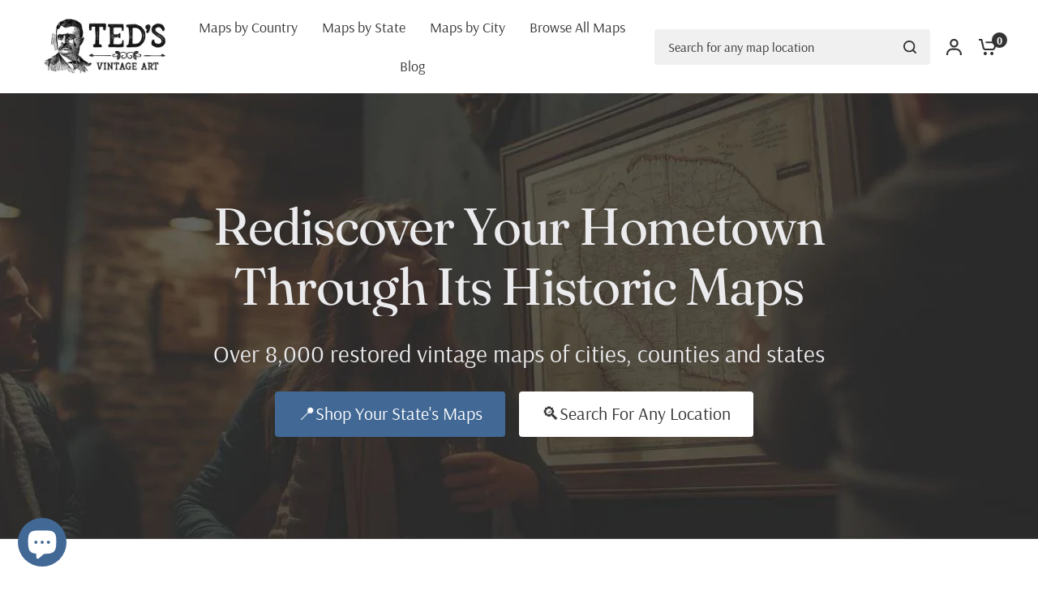

--- FILE ---
content_type: text/html; charset=utf-8
request_url: https://tedsvintageart.com/?s=Jennings%20County&post_type=product
body_size: 73413
content:
<!doctype html><html class="no-js" lang="en" dir="ltr">
<head>
	<meta charset="utf-8">
	<meta http-equiv="X-UA-Compatible" content="IE=edge,chrome=1">
	<meta name="viewport" content="width=device-width, initial-scale=1, maximum-scale=5, viewport-fit=cover">
	<meta name="theme-color" content="#ffffff">
	<link rel="canonical" href="https://tedsvintageart.com/">
	<link rel="preconnect" href="https://cdn.shopify.com" crossorigin>
	<link rel="preload" as="style" href="//tedsvintageart.com/cdn/shop/t/2/assets/app.css?v=121199837508744416621740158861">
<link rel="preload" as="style" href="//tedsvintageart.com/cdn/shop/t/2/assets/product-grid.css?v=182556147575089601361740158862">



<link rel="preload" as="script" href="//tedsvintageart.com/cdn/shop/t/2/assets/animations.min.js?v=147813703405119417831740158861">

<link rel="preload" as="script" href="//tedsvintageart.com/cdn/shop/t/2/assets/header.js?v=6094887744313169711740158862">
<link rel="preload" as="script" href="//tedsvintageart.com/cdn/shop/t/2/assets/vendor.min.js?v=3813312436454354751740158863">
<link rel="preload" as="script" href="//tedsvintageart.com/cdn/shop/t/2/assets/app.js?v=91368911961534120321740158861">

<script>
window.lazySizesConfig = window.lazySizesConfig || {};
window.lazySizesConfig.expand = 250;
window.lazySizesConfig.loadMode = 1;
window.lazySizesConfig.loadHidden = false;
</script>


	<link rel="icon" type="image/png" href="//tedsvintageart.com/cdn/shop/files/ted.png?crop=center&height=32&v=1743556186&width=32">

	<title>
	Vintage Map Art Prints &amp; Wall Decor by Ted&#39;s Vintage Art &ndash; Teds Vintage Art
	</title>

	
	<meta name="description" content="Browse thousands of ultra-high quality, digitally reproduced vintage art prints. Buy one today!">
	
<link rel="preconnect" href="https://fonts.shopifycdn.com" crossorigin>

<meta property="og:site_name" content="Teds Vintage Art">
<meta property="og:url" content="https://tedsvintageart.com/">
<meta property="og:title" content="Vintage Map Art Prints &amp; Wall Decor by Ted&#39;s Vintage Art">
<meta property="og:type" content="website">
<meta property="og:description" content="Browse thousands of ultra-high quality, digitally reproduced vintage art prints. Buy one today!"><meta property="og:image" content="http://tedsvintageart.com/cdn/shop/files/Vintage_Map_Wall_Art_Decor_by_Teds_Vintage_Art.jpg?v=1742495500">
  <meta property="og:image:secure_url" content="https://tedsvintageart.com/cdn/shop/files/Vintage_Map_Wall_Art_Decor_by_Teds_Vintage_Art.jpg?v=1742495500">
  <meta property="og:image:width" content="1200">
  <meta property="og:image:height" content="628"><meta name="twitter:site" content="@tedsvintageart"><meta name="twitter:card" content="summary_large_image">
<meta name="twitter:title" content="Vintage Map Art Prints &amp; Wall Decor by Ted&#39;s Vintage Art">
<meta name="twitter:description" content="Browse thousands of ultra-high quality, digitally reproduced vintage art prints. Buy one today!">


	<link href="//tedsvintageart.com/cdn/shop/t/2/assets/app.css?v=121199837508744416621740158861" rel="stylesheet" type="text/css" media="all" />
	<link href="//tedsvintageart.com/cdn/shop/t/2/assets/product-grid.css?v=182556147575089601361740158862" rel="stylesheet" type="text/css" media="all" />

	<style data-shopify>
	@font-face {
  font-family: Arsenal;
  font-weight: 400;
  font-style: normal;
  font-display: swap;
  src: url("//tedsvintageart.com/cdn/fonts/arsenal/arsenal_n4.51305299cd12b61bc0400367405b80442269043d.woff2") format("woff2"),
       url("//tedsvintageart.com/cdn/fonts/arsenal/arsenal_n4.93261dd112afca16489c9f1c0d423ccd8a12c0a3.woff") format("woff");
}

@font-face {
  font-family: Arsenal;
  font-weight: 700;
  font-style: normal;
  font-display: swap;
  src: url("//tedsvintageart.com/cdn/fonts/arsenal/arsenal_n7.b8ea19d86b9bba98cc9a198b466ecccc0ab59df3.woff2") format("woff2"),
       url("//tedsvintageart.com/cdn/fonts/arsenal/arsenal_n7.3a6418f4cec1cb308392f5f2db9d69ca5fcc2a56.woff") format("woff");
}

@font-face {
  font-family: Arsenal;
  font-weight: 400;
  font-style: italic;
  font-display: swap;
  src: url("//tedsvintageart.com/cdn/fonts/arsenal/arsenal_i4.a6359c83887fdd3e907de4b0131e0758604907a1.woff2") format("woff2"),
       url("//tedsvintageart.com/cdn/fonts/arsenal/arsenal_i4.458bbb4563b0642a484ab1c0e9b2612b229413e3.woff") format("woff");
}

@font-face {
  font-family: Arsenal;
  font-weight: 700;
  font-style: italic;
  font-display: swap;
  src: url("//tedsvintageart.com/cdn/fonts/arsenal/arsenal_i7.1ed96eb4d0626e57e34b7d5c5f799ad585b8ec47.woff2") format("woff2"),
       url("//tedsvintageart.com/cdn/fonts/arsenal/arsenal_i7.889355bd8a26993ddc16f357f1388d70b70636ec.woff") format("woff");
}


		@font-face {
  font-family: Fraunces;
  font-weight: 400;
  font-style: normal;
  font-display: swap;
  src: url("//tedsvintageart.com/cdn/fonts/fraunces/fraunces_n4.8e6986daad4907c36a536fb8d55aaf5318c974ca.woff2") format("woff2"),
       url("//tedsvintageart.com/cdn/fonts/fraunces/fraunces_n4.879060358fafcf2c4c4b6df76c608dc301ced93b.woff") format("woff");
}

@font-face {
  font-family: Fraunces;
  font-weight: 400;
  font-style: normal;
  font-display: swap;
  src: url("//tedsvintageart.com/cdn/fonts/fraunces/fraunces_n4.8e6986daad4907c36a536fb8d55aaf5318c974ca.woff2") format("woff2"),
       url("//tedsvintageart.com/cdn/fonts/fraunces/fraunces_n4.879060358fafcf2c4c4b6df76c608dc301ced93b.woff") format("woff");
}

h1,h2,h3,h4,h5,h6,
	.h1,.h2,.h3,.h4,.h5,.h6,
	.logolink.text-logo,
	.heading-font,
	.h1-xlarge,
	.h1-large,
	blockquote p,
	blockquote span,
	.customer-addresses .my-address .address-index {
		font-style: normal;
		font-weight: 400;
		font-family: Fraunces, serif;
	}
	body,
	.body-font,
	.thb-product-detail .product-title {
		font-style: normal;
		font-weight: 400;
		font-family: Arsenal, sans-serif;
	}
	:root {
		--mobile-swipe-width: calc(90vw - 15px);
		--grid-width: 1280px;
		--grid-width-row: 1380px;
		--font-body-scale: 1.25;
		--font-body-line-height-scale: 0.9;
		--font-body-letter-spacing: 0.0em;
		--font-announcement-scale: 1.2;
		--font-body-medium-weight: 500;
    --font-body-bold-weight: 700;
		--font-heading-scale: 1.0;
		--font-heading-line-height-scale: 0.9;
		--font-heading-letter-spacing: -0.02em;
		--font-navigation-scale: 1.2;
		--font-product-price-scale: 1.1;
		--font-product-title-scale: 1.1;
		--font-product-title-line-height-scale: 0.9;
		--button-letter-spacing: 0.0em;

		--block-border-radius: 4px;
		--button-border-radius: 4px;
		--input-border-radius: 4px;

		--bg-body: #ffffff;
		--bg-body-rgb: 255,255,255;
		--bg-body-darken: #f7f7f7;
		--payment-terms-background-color: #ffffff;
		
		--color-body: #333333;
		--color-body-rgb: 51,51,51;
		--color-heading: #333333;
		--color-heading-rgb: 51,51,51;

		--color-accent: #426895;
		--color-accent-hover: #37577c;
		--color-accent-rgb: 66,104,149;
		--color-border: #ebebed;
		--color-form-border: #e6e6e6;
		--color-overlay-rgb: 159,163,167;

		--shopify-accelerated-checkout-button-block-size: 50px;
		--shopify-accelerated-checkout-inline-alignment: center;
		--shopify-accelerated-checkout-skeleton-animation-duration: 0.25s;
		--shopify-accelerated-checkout-button-border-radius: 4px;

		--color-drawer-bg: #ffffff;
		--color-drawer-bg-rgb: 255,255,255;

		--color-announcement-bar-text: #ebebed;
		--color-announcement-bar-bg: #426895;

		--color-secondary-menu-text: #333333;
		--color-secondary-menu-bg: #ebebed;

		--color-header-bg: #ffffff;
		--color-header-bg-rgb: 255,255,255;
		--color-header-text: #333333;
		--color-header-text-rgb: 51,51,51;
		--color-header-links: #333333;
		--color-header-links-rgb: 51,51,51;
		--color-header-links-hover: #426895;
		--color-header-links-hover-rgb: 66,104,149;
		--color-header-icons: #333333;
		--color-header-border: #ebebed;

		--solid-button-background: #426895;
		--solid-button-background-hover: #37577c;
		--solid-button-label: #ffffff;
		--white-button-label: #333333;

		--color-price: #426895;
		--color-price-rgb: 66,104,149;
		--color-price-discounted: #279a4b;

		--color-star: #FFAA47;

		--color-inventory-instock: #279a4b;
		--color-inventory-lowstock: #e97f32;--section-spacing-mobile: 50px;
		--section-spacing-desktop: 50px;--color-product-card-bg: rgba(0,0,0,0);--color-article-card-bg: #f1f1f1;--color-badge-text: #ffffff;
		--color-badge-sold-out: #6d6b6b;
		--color-badge-sale: #f25555;
		--color-badge-preorder: #666666;
		--badge-corner-radius: 6px;


		--color-footer-heading: #FFFFFF;
		--color-footer-heading-rgb: 255,255,255;
		--color-footer-text: #dddddd;
		--color-footer-text-rgb: 221,221,221;
		--color-footer-link: #ffffff;
		--color-footer-link-hover: #ffd79c;
		--color-footer-border: #426895;
		--color-footer-border-rgb: 66,104,149;
		--color-footer-bg: #426895;
	}



</style>


	<script>
		window.theme = window.theme || {};
		theme = {
			settings: {
				money_with_currency_format:"${{amount}}",
				cart_drawer:true},
			routes: {
				root_url: '/',
				cart_url: '/cart',
				cart_add_url: '/cart/add',
				search_url: '/search',
				cart_change_url: '/cart/change',
				cart_update_url: '/cart/update',
				predictive_search_url: '/search/suggest',
			},
			variantStrings: {
        addToCart: `Add to cart`,
        soldOut: `Sold out`,
        unavailable: `Unavailable`,
        preOrder: `Pre-order`,
      },
			strings: {
				requiresTerms: `You must agree with the terms and conditions of sales to check out`,
				shippingEstimatorNoResults: `Sorry, we do not ship to your address.`,
				shippingEstimatorOneResult: `There is one shipping rate for your address:`,
				shippingEstimatorMultipleResults: `There are several shipping rates for your address:`,
				shippingEstimatorError: `One or more error occurred while retrieving shipping rates:`
			}
		};
	</script>
	<script>window.performance && window.performance.mark && window.performance.mark('shopify.content_for_header.start');</script><meta name="facebook-domain-verification" content="ql836nxqmmjsappbk74z6z95b63c87">
<meta name="google-site-verification" content="MXmg41mi2YpDI-J0S8SFI4RG4DjGUsRsFRDHht1XkrI">
<meta id="shopify-digital-wallet" name="shopify-digital-wallet" content="/92342255909/digital_wallets/dialog">
<meta name="shopify-checkout-api-token" content="3705c33fdea818bfddbb1fc532b46971">
<meta id="in-context-paypal-metadata" data-shop-id="92342255909" data-venmo-supported="false" data-environment="production" data-locale="en_US" data-paypal-v4="true" data-currency="USD">
<script async="async" src="/checkouts/internal/preloads.js?locale=en-US"></script>
<link rel="preconnect" href="https://shop.app" crossorigin="anonymous">
<script async="async" src="https://shop.app/checkouts/internal/preloads.js?locale=en-US&shop_id=92342255909" crossorigin="anonymous"></script>
<script id="apple-pay-shop-capabilities" type="application/json">{"shopId":92342255909,"countryCode":"US","currencyCode":"USD","merchantCapabilities":["supports3DS"],"merchantId":"gid:\/\/shopify\/Shop\/92342255909","merchantName":"Teds Vintage Art","requiredBillingContactFields":["postalAddress","email"],"requiredShippingContactFields":["postalAddress","email"],"shippingType":"shipping","supportedNetworks":["visa","masterCard","amex","discover","elo","jcb"],"total":{"type":"pending","label":"Teds Vintage Art","amount":"1.00"},"shopifyPaymentsEnabled":true,"supportsSubscriptions":true}</script>
<script id="shopify-features" type="application/json">{"accessToken":"3705c33fdea818bfddbb1fc532b46971","betas":["rich-media-storefront-analytics"],"domain":"tedsvintageart.com","predictiveSearch":true,"shopId":92342255909,"locale":"en"}</script>
<script>var Shopify = Shopify || {};
Shopify.shop = "cweaiu-q6.myshopify.com";
Shopify.locale = "en";
Shopify.currency = {"active":"USD","rate":"1.0"};
Shopify.country = "US";
Shopify.theme = {"name":"Vision","id":175698477349,"schema_name":"Vision","schema_version":"8.2.0","theme_store_id":2053,"role":"main"};
Shopify.theme.handle = "null";
Shopify.theme.style = {"id":null,"handle":null};
Shopify.cdnHost = "tedsvintageart.com/cdn";
Shopify.routes = Shopify.routes || {};
Shopify.routes.root = "/";</script>
<script type="module">!function(o){(o.Shopify=o.Shopify||{}).modules=!0}(window);</script>
<script>!function(o){function n(){var o=[];function n(){o.push(Array.prototype.slice.apply(arguments))}return n.q=o,n}var t=o.Shopify=o.Shopify||{};t.loadFeatures=n(),t.autoloadFeatures=n()}(window);</script>
<script>
  window.ShopifyPay = window.ShopifyPay || {};
  window.ShopifyPay.apiHost = "shop.app\/pay";
  window.ShopifyPay.redirectState = null;
</script>
<script id="shop-js-analytics" type="application/json">{"pageType":"index"}</script>
<script defer="defer" async type="module" src="//tedsvintageart.com/cdn/shopifycloud/shop-js/modules/v2/client.init-shop-cart-sync_dlpDe4U9.en.esm.js"></script>
<script defer="defer" async type="module" src="//tedsvintageart.com/cdn/shopifycloud/shop-js/modules/v2/chunk.common_FunKbpTJ.esm.js"></script>
<script type="module">
  await import("//tedsvintageart.com/cdn/shopifycloud/shop-js/modules/v2/client.init-shop-cart-sync_dlpDe4U9.en.esm.js");
await import("//tedsvintageart.com/cdn/shopifycloud/shop-js/modules/v2/chunk.common_FunKbpTJ.esm.js");

  window.Shopify.SignInWithShop?.initShopCartSync?.({"fedCMEnabled":true,"windoidEnabled":true});

</script>
<script>
  window.Shopify = window.Shopify || {};
  if (!window.Shopify.featureAssets) window.Shopify.featureAssets = {};
  window.Shopify.featureAssets['shop-js'] = {"shop-cart-sync":["modules/v2/client.shop-cart-sync_DIWHqfTk.en.esm.js","modules/v2/chunk.common_FunKbpTJ.esm.js"],"init-fed-cm":["modules/v2/client.init-fed-cm_CmNkGb1A.en.esm.js","modules/v2/chunk.common_FunKbpTJ.esm.js"],"shop-button":["modules/v2/client.shop-button_Dpfxl9vG.en.esm.js","modules/v2/chunk.common_FunKbpTJ.esm.js"],"shop-cash-offers":["modules/v2/client.shop-cash-offers_CtPYbIPM.en.esm.js","modules/v2/chunk.common_FunKbpTJ.esm.js","modules/v2/chunk.modal_n1zSoh3t.esm.js"],"init-windoid":["modules/v2/client.init-windoid_V_O5I0mt.en.esm.js","modules/v2/chunk.common_FunKbpTJ.esm.js"],"shop-toast-manager":["modules/v2/client.shop-toast-manager_p8J9W8kY.en.esm.js","modules/v2/chunk.common_FunKbpTJ.esm.js"],"init-shop-email-lookup-coordinator":["modules/v2/client.init-shop-email-lookup-coordinator_DUdFDmvK.en.esm.js","modules/v2/chunk.common_FunKbpTJ.esm.js"],"init-shop-cart-sync":["modules/v2/client.init-shop-cart-sync_dlpDe4U9.en.esm.js","modules/v2/chunk.common_FunKbpTJ.esm.js"],"pay-button":["modules/v2/client.pay-button_x_P2fRzB.en.esm.js","modules/v2/chunk.common_FunKbpTJ.esm.js"],"shop-login-button":["modules/v2/client.shop-login-button_C3-NmE42.en.esm.js","modules/v2/chunk.common_FunKbpTJ.esm.js","modules/v2/chunk.modal_n1zSoh3t.esm.js"],"avatar":["modules/v2/client.avatar_BTnouDA3.en.esm.js"],"init-shop-for-new-customer-accounts":["modules/v2/client.init-shop-for-new-customer-accounts_aeWumpsw.en.esm.js","modules/v2/client.shop-login-button_C3-NmE42.en.esm.js","modules/v2/chunk.common_FunKbpTJ.esm.js","modules/v2/chunk.modal_n1zSoh3t.esm.js"],"init-customer-accounts-sign-up":["modules/v2/client.init-customer-accounts-sign-up_CRLhpYdY.en.esm.js","modules/v2/client.shop-login-button_C3-NmE42.en.esm.js","modules/v2/chunk.common_FunKbpTJ.esm.js","modules/v2/chunk.modal_n1zSoh3t.esm.js"],"checkout-modal":["modules/v2/client.checkout-modal_EOl6FxyC.en.esm.js","modules/v2/chunk.common_FunKbpTJ.esm.js","modules/v2/chunk.modal_n1zSoh3t.esm.js"],"init-customer-accounts":["modules/v2/client.init-customer-accounts_BkuyBVsz.en.esm.js","modules/v2/client.shop-login-button_C3-NmE42.en.esm.js","modules/v2/chunk.common_FunKbpTJ.esm.js","modules/v2/chunk.modal_n1zSoh3t.esm.js"],"shop-follow-button":["modules/v2/client.shop-follow-button_DDNA7Aw9.en.esm.js","modules/v2/chunk.common_FunKbpTJ.esm.js","modules/v2/chunk.modal_n1zSoh3t.esm.js"],"lead-capture":["modules/v2/client.lead-capture_LZVhB0lN.en.esm.js","modules/v2/chunk.common_FunKbpTJ.esm.js","modules/v2/chunk.modal_n1zSoh3t.esm.js"],"shop-login":["modules/v2/client.shop-login_D4d_T_FR.en.esm.js","modules/v2/chunk.common_FunKbpTJ.esm.js","modules/v2/chunk.modal_n1zSoh3t.esm.js"],"payment-terms":["modules/v2/client.payment-terms_g-geHK5T.en.esm.js","modules/v2/chunk.common_FunKbpTJ.esm.js","modules/v2/chunk.modal_n1zSoh3t.esm.js"]};
</script>
<script>(function() {
  var isLoaded = false;
  function asyncLoad() {
    if (isLoaded) return;
    isLoaded = true;
    var urls = ["\/\/cdn.shopify.com\/proxy\/9f2fb7e734434e2edfafa8d3b9630e50967d987ce1ade95a00c71a4558408923\/spfy-pxl.archive-digger.com\/assets\/script_tag.js?shopId=cweaiu-q6.myshopify.com\u0026taboolaId=1278201\u0026espd=true\u0026ecav=true\u0026eh=true\u0026ess=true\u0026ep=true\u0026eatc=true\u0026eprv=true\u0026ecv=true\u0026epv=true\u0026esc=true\u0026shop=cweaiu-q6.myshopify.com\u0026sp-cache-control=cHVibGljLCBtYXgtYWdlPTkwMA"];
    for (var i = 0; i < urls.length; i++) {
      var s = document.createElement('script');
      s.type = 'text/javascript';
      s.async = true;
      s.src = urls[i];
      var x = document.getElementsByTagName('script')[0];
      x.parentNode.insertBefore(s, x);
    }
  };
  if(window.attachEvent) {
    window.attachEvent('onload', asyncLoad);
  } else {
    window.addEventListener('load', asyncLoad, false);
  }
})();</script>
<script id="__st">var __st={"a":92342255909,"offset":-21600,"reqid":"9c1a8916-41d1-4b8b-892a-129c24c1283a-1765430314","pageurl":"tedsvintageart.com\/","u":"5264ea4bb15f","p":"home"};</script>
<script>window.ShopifyPaypalV4VisibilityTracking = true;</script>
<script id="captcha-bootstrap">!function(){'use strict';const t='contact',e='account',n='new_comment',o=[[t,t],['blogs',n],['comments',n],[t,'customer']],c=[[e,'customer_login'],[e,'guest_login'],[e,'recover_customer_password'],[e,'create_customer']],r=t=>t.map((([t,e])=>`form[action*='/${t}']:not([data-nocaptcha='true']) input[name='form_type'][value='${e}']`)).join(','),a=t=>()=>t?[...document.querySelectorAll(t)].map((t=>t.form)):[];function s(){const t=[...o],e=r(t);return a(e)}const i='password',u='form_key',d=['recaptcha-v3-token','g-recaptcha-response','h-captcha-response',i],f=()=>{try{return window.sessionStorage}catch{return}},m='__shopify_v',_=t=>t.elements[u];function p(t,e,n=!1){try{const o=window.sessionStorage,c=JSON.parse(o.getItem(e)),{data:r}=function(t){const{data:e,action:n}=t;return t[m]||n?{data:e,action:n}:{data:t,action:n}}(c);for(const[e,n]of Object.entries(r))t.elements[e]&&(t.elements[e].value=n);n&&o.removeItem(e)}catch(o){console.error('form repopulation failed',{error:o})}}const l='form_type',E='cptcha';function T(t){t.dataset[E]=!0}const w=window,h=w.document,L='Shopify',v='ce_forms',y='captcha';let A=!1;((t,e)=>{const n=(g='f06e6c50-85a8-45c8-87d0-21a2b65856fe',I='https://cdn.shopify.com/shopifycloud/storefront-forms-hcaptcha/ce_storefront_forms_captcha_hcaptcha.v1.5.2.iife.js',D={infoText:'Protected by hCaptcha',privacyText:'Privacy',termsText:'Terms'},(t,e,n)=>{const o=w[L][v],c=o.bindForm;if(c)return c(t,g,e,D).then(n);var r;o.q.push([[t,g,e,D],n]),r=I,A||(h.body.append(Object.assign(h.createElement('script'),{id:'captcha-provider',async:!0,src:r})),A=!0)});var g,I,D;w[L]=w[L]||{},w[L][v]=w[L][v]||{},w[L][v].q=[],w[L][y]=w[L][y]||{},w[L][y].protect=function(t,e){n(t,void 0,e),T(t)},Object.freeze(w[L][y]),function(t,e,n,w,h,L){const[v,y,A,g]=function(t,e,n){const i=e?o:[],u=t?c:[],d=[...i,...u],f=r(d),m=r(i),_=r(d.filter((([t,e])=>n.includes(e))));return[a(f),a(m),a(_),s()]}(w,h,L),I=t=>{const e=t.target;return e instanceof HTMLFormElement?e:e&&e.form},D=t=>v().includes(t);t.addEventListener('submit',(t=>{const e=I(t);if(!e)return;const n=D(e)&&!e.dataset.hcaptchaBound&&!e.dataset.recaptchaBound,o=_(e),c=g().includes(e)&&(!o||!o.value);(n||c)&&t.preventDefault(),c&&!n&&(function(t){try{if(!f())return;!function(t){const e=f();if(!e)return;const n=_(t);if(!n)return;const o=n.value;o&&e.removeItem(o)}(t);const e=Array.from(Array(32),(()=>Math.random().toString(36)[2])).join('');!function(t,e){_(t)||t.append(Object.assign(document.createElement('input'),{type:'hidden',name:u})),t.elements[u].value=e}(t,e),function(t,e){const n=f();if(!n)return;const o=[...t.querySelectorAll(`input[type='${i}']`)].map((({name:t})=>t)),c=[...d,...o],r={};for(const[a,s]of new FormData(t).entries())c.includes(a)||(r[a]=s);n.setItem(e,JSON.stringify({[m]:1,action:t.action,data:r}))}(t,e)}catch(e){console.error('failed to persist form',e)}}(e),e.submit())}));const S=(t,e)=>{t&&!t.dataset[E]&&(n(t,e.some((e=>e===t))),T(t))};for(const o of['focusin','change'])t.addEventListener(o,(t=>{const e=I(t);D(e)&&S(e,y())}));const B=e.get('form_key'),M=e.get(l),P=B&&M;t.addEventListener('DOMContentLoaded',(()=>{const t=y();if(P)for(const e of t)e.elements[l].value===M&&p(e,B);[...new Set([...A(),...v().filter((t=>'true'===t.dataset.shopifyCaptcha))])].forEach((e=>S(e,t)))}))}(h,new URLSearchParams(w.location.search),n,t,e,['guest_login'])})(!0,!0)}();</script>
<script integrity="sha256-52AcMU7V7pcBOXWImdc/TAGTFKeNjmkeM1Pvks/DTgc=" data-source-attribution="shopify.loadfeatures" defer="defer" src="//tedsvintageart.com/cdn/shopifycloud/storefront/assets/storefront/load_feature-81c60534.js" crossorigin="anonymous"></script>
<script crossorigin="anonymous" defer="defer" src="//tedsvintageart.com/cdn/shopifycloud/storefront/assets/shopify_pay/storefront-65b4c6d7.js?v=20250812"></script>
<script data-source-attribution="shopify.dynamic_checkout.dynamic.init">var Shopify=Shopify||{};Shopify.PaymentButton=Shopify.PaymentButton||{isStorefrontPortableWallets:!0,init:function(){window.Shopify.PaymentButton.init=function(){};var t=document.createElement("script");t.src="https://tedsvintageart.com/cdn/shopifycloud/portable-wallets/latest/portable-wallets.en.js",t.type="module",document.head.appendChild(t)}};
</script>
<script data-source-attribution="shopify.dynamic_checkout.buyer_consent">
  function portableWalletsHideBuyerConsent(e){var t=document.getElementById("shopify-buyer-consent"),n=document.getElementById("shopify-subscription-policy-button");t&&n&&(t.classList.add("hidden"),t.setAttribute("aria-hidden","true"),n.removeEventListener("click",e))}function portableWalletsShowBuyerConsent(e){var t=document.getElementById("shopify-buyer-consent"),n=document.getElementById("shopify-subscription-policy-button");t&&n&&(t.classList.remove("hidden"),t.removeAttribute("aria-hidden"),n.addEventListener("click",e))}window.Shopify?.PaymentButton&&(window.Shopify.PaymentButton.hideBuyerConsent=portableWalletsHideBuyerConsent,window.Shopify.PaymentButton.showBuyerConsent=portableWalletsShowBuyerConsent);
</script>
<script data-source-attribution="shopify.dynamic_checkout.cart.bootstrap">document.addEventListener("DOMContentLoaded",(function(){function t(){return document.querySelector("shopify-accelerated-checkout-cart, shopify-accelerated-checkout")}if(t())Shopify.PaymentButton.init();else{new MutationObserver((function(e,n){t()&&(Shopify.PaymentButton.init(),n.disconnect())})).observe(document.body,{childList:!0,subtree:!0})}}));
</script>
<link id="shopify-accelerated-checkout-styles" rel="stylesheet" media="screen" href="https://tedsvintageart.com/cdn/shopifycloud/portable-wallets/latest/accelerated-checkout-backwards-compat.css" crossorigin="anonymous">
<style id="shopify-accelerated-checkout-cart">
        #shopify-buyer-consent {
  margin-top: 1em;
  display: inline-block;
  width: 100%;
}

#shopify-buyer-consent.hidden {
  display: none;
}

#shopify-subscription-policy-button {
  background: none;
  border: none;
  padding: 0;
  text-decoration: underline;
  font-size: inherit;
  cursor: pointer;
}

#shopify-subscription-policy-button::before {
  box-shadow: none;
}

      </style>

<script>window.performance && window.performance.mark && window.performance.mark('shopify.content_for_header.end');</script> <!-- Header hook for plugins -->

	<script>document.documentElement.className = document.documentElement.className.replace('no-js', 'js');</script>
	
<link href="//tedsvintageart.com/cdn/shop/t/2/assets/custom-variants.css?v=170922252388841931740967977" rel="stylesheet" type="text/css" media="all" />


<script type="text/javascript">
    (function(c,l,a,r,i,t,y){
        c[a]=c[a]||function(){(c[a].q=c[a].q||[]).push(arguments)};
        t=l.createElement(r);t.async=1;t.src="https://www.clarity.ms/tag/"+i;
        y=l.getElementsByTagName(r)[0];y.parentNode.insertBefore(t,y);
    })(window, document, "clarity", "script", "rigcikyeny");
</script>


<script>
(function () {
  const BANNER_ID = 'b2g1-banner';
  const DRAWER_SELECTOR = '#CartDrawer, .cart-drawer, cart-drawer';
  const INSERT_ANCHOR_SELECTOR = '[data-cart-items], .cart-items, [role="list"], .drawer__inner, .cart-drawer__content';

  function drawerEl() { return document.querySelector(DRAWER_SELECTOR); }
  function isDrawerOpen(d) {
    if (!d) return false;
    const a = d.getAttribute('aria-hidden');
    return d.hasAttribute('open') || d.classList.contains('is-open') || a === 'false' || getComputedStyle(d).display !== 'none';
  }
  function getCart() { return fetch('/cart.js', { headers: { 'Accept':'application/json' } }).then(r => r.json()); }

  function ensureBanner() {
    const d = drawerEl(); if (!d) return null;
    let el = d.querySelector('#' + BANNER_ID);
    if (el) return el;
    const anchor = d.querySelector(INSERT_ANCHOR_SELECTOR) || d;
    el = document.createElement('div');
    el.id = BANNER_ID;
    el.className = 'cart-banner';
    el.hidden = true;
    el.setAttribute('aria-live', 'polite');
    if (anchor.firstElementChild) anchor.insertBefore(el, anchor.firstElementChild);
    else anchor.prepend(el);
    return el;
  }

  function setBannerMessage(count) {
    const el = ensureBanner(); if (!el) return;
    let html = '';

    if (count === 0) {
      html = `<strong>🛍️ Buy 2 Maps, Get 1 Free Today!</strong>
              <a class="cart-banner__link" href="/collections/all"></a>`;
    } else if (count === 1) {
      html = `<strong>🚨 Add 1 More Map To Get A Free 3rd Map!</strong>
              <a class="cart-banner__link" href="/collections/all"></a>`;
    } else if (count === 2) {
      html = `<strong>Choose Your Free 3rd Map!</strong>
              <a class="cart-banner__link" href="/collections/all"></a>`;
    } else if (count >= 3) {
      html = `<strong>🎉 Congratulations! You've Earned A Free Map!</strong>`;
    } else {
      el.hidden = true;
      return;
    }

    el.innerHTML = html;
    el.hidden = false;
  }

  let debounce;
  function refreshBanner() {
    clearTimeout(debounce);
    debounce = setTimeout(async () => {
      try {
        const cart = await getCart();
        setBannerMessage(cart.item_count || 0);
      } catch (e) { console.warn('Cart banner update failed:', e); }
    }, 120);
  }

  // Watch for drawer changes
  function attachObserver() {
    const d = drawerEl(); if (!d) return;
    ensureBanner();
    const mo = new MutationObserver(() => {
      ensureBanner();
      if (isDrawerOpen(d)) refreshBanner();
    });
    mo.observe(d, { attributes: true, childList: true, subtree: true });
  }

  // Hook into fetch and XHR updates
  (function hookFetch() {
    const orig = window.fetch;
    window.fetch = function(...args) {
      const p = orig.apply(this, args);
      try {
        const url = args[0] instanceof Request ? args[0].url : String(args[0] || '');
        if (/\/cart(\/add|\/change|\/update|\.js)/.test(url)) p.then(() => setTimeout(refreshBanner, 50));
      } catch(_) {}
      return p;
    };
  })();

  (function hookXHR() {
    const X = window.XMLHttpRequest;
    if (!X) return;
    const open = X.prototype.open, send = X.prototype.send;
    let lastURL = '';
    X.prototype.open = function(method, url) { lastURL = (url && url.toString()) || ''; return open.apply(this, arguments); };
    X.prototype.send = function() {
      this.addEventListener('load', function() {
        if (/\/cart(\/add|\/change|\/update|\.js)/.test(lastURL)) setTimeout(refreshBanner, 50);
      });
      return send.apply(this, arguments);
    };
  })();

  // Input and button interactions
  document.addEventListener('input', e => {
    const d = drawerEl(); if (!d || !d.contains(e.target)) return;
    if (e.target.matches('input[name^="updates"], input[type="number"], input.qty, .quantity__input')) refreshBanner();
  });
  document.addEventListener('click', e => {
    const d = drawerEl(); if (!d || !d.contains(e.target)) return;
    if (e.target.closest('[data-action="increase"], [data-action="decrease"], .quantity__button, button[name="remove"], .cart-remove')) setTimeout(refreshBanner, 50);
  });

  // Theme events
  ['cart:updated','cart:change','cart-drawer:open','product:added'].forEach(evt =>
    document.addEventListener(evt, refreshBanner)
  );

  // Safety polling
  let pollId = null;
  function startPolling() {
    if (pollId) return;
    pollId = setInterval(() => {
      const d = drawerEl();
      if (d && isDrawerOpen(d) && !document.hidden) refreshBanner();
    }, 1500);
  }
  function stopPolling() { if (pollId) { clearInterval(pollId); pollId = null; } }
  document.addEventListener('visibilitychange', () => document.hidden ? stopPolling() : startPolling());

  document.addEventListener('DOMContentLoaded', () => {
    attachObserver();
    refreshBanner();
    startPolling();
  });
})();
</script>

<meta name="google-site-verification" content="UZedarSoN5-R7RgNaaKPtWmiyQ_hG278oobhlUnPHWg" />

<!-- BEGIN app block: shopify://apps/seoant-redirects/blocks/brokenlink-404/cc7b1996-e567-42d0-8862-356092041863 --><script type="text/javascript">
    !function(t){var e={};function r(n){if(e[n])return e[n].exports;var o=e[n]={i:n,l:!1,exports:{}};return t[n].call(o.exports,o,o.exports,r),o.l=!0,o.exports}r.m=t,r.c=e,r.d=function(t,e,n){r.o(t,e)||Object.defineProperty(t,e,{enumerable:!0,get:n})},r.r=function(t){"undefined"!==typeof Symbol&&Symbol.toStringTag&&Object.defineProperty(t,Symbol.toStringTag,{value:"Module"}),Object.defineProperty(t,"__esModule",{value:!0})},r.t=function(t,e){if(1&e&&(t=r(t)),8&e)return t;if(4&e&&"object"===typeof t&&t&&t.__esModule)return t;var n=Object.create(null);if(r.r(n),Object.defineProperty(n,"default",{enumerable:!0,value:t}),2&e&&"string"!=typeof t)for(var o in t)r.d(n,o,function(e){return t[e]}.bind(null,o));return n},r.n=function(t){var e=t&&t.__esModule?function(){return t.default}:function(){return t};return r.d(e,"a",e),e},r.o=function(t,e){return Object.prototype.hasOwnProperty.call(t,e)},r.p="",r(r.s=11)}([function(t,e,r){"use strict";var n=r(2),o=Object.prototype.toString;function i(t){return"[object Array]"===o.call(t)}function a(t){return"undefined"===typeof t}function u(t){return null!==t&&"object"===typeof t}function s(t){return"[object Function]"===o.call(t)}function c(t,e){if(null!==t&&"undefined"!==typeof t)if("object"!==typeof t&&(t=[t]),i(t))for(var r=0,n=t.length;r<n;r++)e.call(null,t[r],r,t);else for(var o in t)Object.prototype.hasOwnProperty.call(t,o)&&e.call(null,t[o],o,t)}t.exports={isArray:i,isArrayBuffer:function(t){return"[object ArrayBuffer]"===o.call(t)},isBuffer:function(t){return null!==t&&!a(t)&&null!==t.constructor&&!a(t.constructor)&&"function"===typeof t.constructor.isBuffer&&t.constructor.isBuffer(t)},isFormData:function(t){return"undefined"!==typeof FormData&&t instanceof FormData},isArrayBufferView:function(t){return"undefined"!==typeof ArrayBuffer&&ArrayBuffer.isView?ArrayBuffer.isView(t):t&&t.buffer&&t.buffer instanceof ArrayBuffer},isString:function(t){return"string"===typeof t},isNumber:function(t){return"number"===typeof t},isObject:u,isUndefined:a,isDate:function(t){return"[object Date]"===o.call(t)},isFile:function(t){return"[object File]"===o.call(t)},isBlob:function(t){return"[object Blob]"===o.call(t)},isFunction:s,isStream:function(t){return u(t)&&s(t.pipe)},isURLSearchParams:function(t){return"undefined"!==typeof URLSearchParams&&t instanceof URLSearchParams},isStandardBrowserEnv:function(){return("undefined"===typeof navigator||"ReactNative"!==navigator.product&&"NativeScript"!==navigator.product&&"NS"!==navigator.product)&&("undefined"!==typeof window&&"undefined"!==typeof document)},forEach:c,merge:function t(){var e={};function r(r,n){"object"===typeof e[n]&&"object"===typeof r?e[n]=t(e[n],r):e[n]=r}for(var n=0,o=arguments.length;n<o;n++)c(arguments[n],r);return e},deepMerge:function t(){var e={};function r(r,n){"object"===typeof e[n]&&"object"===typeof r?e[n]=t(e[n],r):e[n]="object"===typeof r?t({},r):r}for(var n=0,o=arguments.length;n<o;n++)c(arguments[n],r);return e},extend:function(t,e,r){return c(e,(function(e,o){t[o]=r&&"function"===typeof e?n(e,r):e})),t},trim:function(t){return t.replace(/^\s*/,"").replace(/\s*$/,"")}}},function(t,e,r){t.exports=r(12)},function(t,e,r){"use strict";t.exports=function(t,e){return function(){for(var r=new Array(arguments.length),n=0;n<r.length;n++)r[n]=arguments[n];return t.apply(e,r)}}},function(t,e,r){"use strict";var n=r(0);function o(t){return encodeURIComponent(t).replace(/%40/gi,"@").replace(/%3A/gi,":").replace(/%24/g,"$").replace(/%2C/gi,",").replace(/%20/g,"+").replace(/%5B/gi,"[").replace(/%5D/gi,"]")}t.exports=function(t,e,r){if(!e)return t;var i;if(r)i=r(e);else if(n.isURLSearchParams(e))i=e.toString();else{var a=[];n.forEach(e,(function(t,e){null!==t&&"undefined"!==typeof t&&(n.isArray(t)?e+="[]":t=[t],n.forEach(t,(function(t){n.isDate(t)?t=t.toISOString():n.isObject(t)&&(t=JSON.stringify(t)),a.push(o(e)+"="+o(t))})))})),i=a.join("&")}if(i){var u=t.indexOf("#");-1!==u&&(t=t.slice(0,u)),t+=(-1===t.indexOf("?")?"?":"&")+i}return t}},function(t,e,r){"use strict";t.exports=function(t){return!(!t||!t.__CANCEL__)}},function(t,e,r){"use strict";(function(e){var n=r(0),o=r(19),i={"Content-Type":"application/x-www-form-urlencoded"};function a(t,e){!n.isUndefined(t)&&n.isUndefined(t["Content-Type"])&&(t["Content-Type"]=e)}var u={adapter:function(){var t;return("undefined"!==typeof XMLHttpRequest||"undefined"!==typeof e&&"[object process]"===Object.prototype.toString.call(e))&&(t=r(6)),t}(),transformRequest:[function(t,e){return o(e,"Accept"),o(e,"Content-Type"),n.isFormData(t)||n.isArrayBuffer(t)||n.isBuffer(t)||n.isStream(t)||n.isFile(t)||n.isBlob(t)?t:n.isArrayBufferView(t)?t.buffer:n.isURLSearchParams(t)?(a(e,"application/x-www-form-urlencoded;charset=utf-8"),t.toString()):n.isObject(t)?(a(e,"application/json;charset=utf-8"),JSON.stringify(t)):t}],transformResponse:[function(t){if("string"===typeof t)try{t=JSON.parse(t)}catch(e){}return t}],timeout:0,xsrfCookieName:"XSRF-TOKEN",xsrfHeaderName:"X-XSRF-TOKEN",maxContentLength:-1,validateStatus:function(t){return t>=200&&t<300},headers:{common:{Accept:"application/json, text/plain, */*"}}};n.forEach(["delete","get","head"],(function(t){u.headers[t]={}})),n.forEach(["post","put","patch"],(function(t){u.headers[t]=n.merge(i)})),t.exports=u}).call(this,r(18))},function(t,e,r){"use strict";var n=r(0),o=r(20),i=r(3),a=r(22),u=r(25),s=r(26),c=r(7);t.exports=function(t){return new Promise((function(e,f){var l=t.data,p=t.headers;n.isFormData(l)&&delete p["Content-Type"];var h=new XMLHttpRequest;if(t.auth){var d=t.auth.username||"",m=t.auth.password||"";p.Authorization="Basic "+btoa(d+":"+m)}var y=a(t.baseURL,t.url);if(h.open(t.method.toUpperCase(),i(y,t.params,t.paramsSerializer),!0),h.timeout=t.timeout,h.onreadystatechange=function(){if(h&&4===h.readyState&&(0!==h.status||h.responseURL&&0===h.responseURL.indexOf("file:"))){var r="getAllResponseHeaders"in h?u(h.getAllResponseHeaders()):null,n={data:t.responseType&&"text"!==t.responseType?h.response:h.responseText,status:h.status,statusText:h.statusText,headers:r,config:t,request:h};o(e,f,n),h=null}},h.onabort=function(){h&&(f(c("Request aborted",t,"ECONNABORTED",h)),h=null)},h.onerror=function(){f(c("Network Error",t,null,h)),h=null},h.ontimeout=function(){var e="timeout of "+t.timeout+"ms exceeded";t.timeoutErrorMessage&&(e=t.timeoutErrorMessage),f(c(e,t,"ECONNABORTED",h)),h=null},n.isStandardBrowserEnv()){var v=r(27),g=(t.withCredentials||s(y))&&t.xsrfCookieName?v.read(t.xsrfCookieName):void 0;g&&(p[t.xsrfHeaderName]=g)}if("setRequestHeader"in h&&n.forEach(p,(function(t,e){"undefined"===typeof l&&"content-type"===e.toLowerCase()?delete p[e]:h.setRequestHeader(e,t)})),n.isUndefined(t.withCredentials)||(h.withCredentials=!!t.withCredentials),t.responseType)try{h.responseType=t.responseType}catch(w){if("json"!==t.responseType)throw w}"function"===typeof t.onDownloadProgress&&h.addEventListener("progress",t.onDownloadProgress),"function"===typeof t.onUploadProgress&&h.upload&&h.upload.addEventListener("progress",t.onUploadProgress),t.cancelToken&&t.cancelToken.promise.then((function(t){h&&(h.abort(),f(t),h=null)})),void 0===l&&(l=null),h.send(l)}))}},function(t,e,r){"use strict";var n=r(21);t.exports=function(t,e,r,o,i){var a=new Error(t);return n(a,e,r,o,i)}},function(t,e,r){"use strict";var n=r(0);t.exports=function(t,e){e=e||{};var r={},o=["url","method","params","data"],i=["headers","auth","proxy"],a=["baseURL","url","transformRequest","transformResponse","paramsSerializer","timeout","withCredentials","adapter","responseType","xsrfCookieName","xsrfHeaderName","onUploadProgress","onDownloadProgress","maxContentLength","validateStatus","maxRedirects","httpAgent","httpsAgent","cancelToken","socketPath"];n.forEach(o,(function(t){"undefined"!==typeof e[t]&&(r[t]=e[t])})),n.forEach(i,(function(o){n.isObject(e[o])?r[o]=n.deepMerge(t[o],e[o]):"undefined"!==typeof e[o]?r[o]=e[o]:n.isObject(t[o])?r[o]=n.deepMerge(t[o]):"undefined"!==typeof t[o]&&(r[o]=t[o])})),n.forEach(a,(function(n){"undefined"!==typeof e[n]?r[n]=e[n]:"undefined"!==typeof t[n]&&(r[n]=t[n])}));var u=o.concat(i).concat(a),s=Object.keys(e).filter((function(t){return-1===u.indexOf(t)}));return n.forEach(s,(function(n){"undefined"!==typeof e[n]?r[n]=e[n]:"undefined"!==typeof t[n]&&(r[n]=t[n])})),r}},function(t,e,r){"use strict";function n(t){this.message=t}n.prototype.toString=function(){return"Cancel"+(this.message?": "+this.message:"")},n.prototype.__CANCEL__=!0,t.exports=n},function(t,e,r){t.exports=r(13)},function(t,e,r){t.exports=r(30)},function(t,e,r){var n=function(t){"use strict";var e=Object.prototype,r=e.hasOwnProperty,n="function"===typeof Symbol?Symbol:{},o=n.iterator||"@@iterator",i=n.asyncIterator||"@@asyncIterator",a=n.toStringTag||"@@toStringTag";function u(t,e,r){return Object.defineProperty(t,e,{value:r,enumerable:!0,configurable:!0,writable:!0}),t[e]}try{u({},"")}catch(S){u=function(t,e,r){return t[e]=r}}function s(t,e,r,n){var o=e&&e.prototype instanceof l?e:l,i=Object.create(o.prototype),a=new L(n||[]);return i._invoke=function(t,e,r){var n="suspendedStart";return function(o,i){if("executing"===n)throw new Error("Generator is already running");if("completed"===n){if("throw"===o)throw i;return j()}for(r.method=o,r.arg=i;;){var a=r.delegate;if(a){var u=x(a,r);if(u){if(u===f)continue;return u}}if("next"===r.method)r.sent=r._sent=r.arg;else if("throw"===r.method){if("suspendedStart"===n)throw n="completed",r.arg;r.dispatchException(r.arg)}else"return"===r.method&&r.abrupt("return",r.arg);n="executing";var s=c(t,e,r);if("normal"===s.type){if(n=r.done?"completed":"suspendedYield",s.arg===f)continue;return{value:s.arg,done:r.done}}"throw"===s.type&&(n="completed",r.method="throw",r.arg=s.arg)}}}(t,r,a),i}function c(t,e,r){try{return{type:"normal",arg:t.call(e,r)}}catch(S){return{type:"throw",arg:S}}}t.wrap=s;var f={};function l(){}function p(){}function h(){}var d={};d[o]=function(){return this};var m=Object.getPrototypeOf,y=m&&m(m(T([])));y&&y!==e&&r.call(y,o)&&(d=y);var v=h.prototype=l.prototype=Object.create(d);function g(t){["next","throw","return"].forEach((function(e){u(t,e,(function(t){return this._invoke(e,t)}))}))}function w(t,e){var n;this._invoke=function(o,i){function a(){return new e((function(n,a){!function n(o,i,a,u){var s=c(t[o],t,i);if("throw"!==s.type){var f=s.arg,l=f.value;return l&&"object"===typeof l&&r.call(l,"__await")?e.resolve(l.__await).then((function(t){n("next",t,a,u)}),(function(t){n("throw",t,a,u)})):e.resolve(l).then((function(t){f.value=t,a(f)}),(function(t){return n("throw",t,a,u)}))}u(s.arg)}(o,i,n,a)}))}return n=n?n.then(a,a):a()}}function x(t,e){var r=t.iterator[e.method];if(void 0===r){if(e.delegate=null,"throw"===e.method){if(t.iterator.return&&(e.method="return",e.arg=void 0,x(t,e),"throw"===e.method))return f;e.method="throw",e.arg=new TypeError("The iterator does not provide a 'throw' method")}return f}var n=c(r,t.iterator,e.arg);if("throw"===n.type)return e.method="throw",e.arg=n.arg,e.delegate=null,f;var o=n.arg;return o?o.done?(e[t.resultName]=o.value,e.next=t.nextLoc,"return"!==e.method&&(e.method="next",e.arg=void 0),e.delegate=null,f):o:(e.method="throw",e.arg=new TypeError("iterator result is not an object"),e.delegate=null,f)}function b(t){var e={tryLoc:t[0]};1 in t&&(e.catchLoc=t[1]),2 in t&&(e.finallyLoc=t[2],e.afterLoc=t[3]),this.tryEntries.push(e)}function E(t){var e=t.completion||{};e.type="normal",delete e.arg,t.completion=e}function L(t){this.tryEntries=[{tryLoc:"root"}],t.forEach(b,this),this.reset(!0)}function T(t){if(t){var e=t[o];if(e)return e.call(t);if("function"===typeof t.next)return t;if(!isNaN(t.length)){var n=-1,i=function e(){for(;++n<t.length;)if(r.call(t,n))return e.value=t[n],e.done=!1,e;return e.value=void 0,e.done=!0,e};return i.next=i}}return{next:j}}function j(){return{value:void 0,done:!0}}return p.prototype=v.constructor=h,h.constructor=p,p.displayName=u(h,a,"GeneratorFunction"),t.isGeneratorFunction=function(t){var e="function"===typeof t&&t.constructor;return!!e&&(e===p||"GeneratorFunction"===(e.displayName||e.name))},t.mark=function(t){return Object.setPrototypeOf?Object.setPrototypeOf(t,h):(t.__proto__=h,u(t,a,"GeneratorFunction")),t.prototype=Object.create(v),t},t.awrap=function(t){return{__await:t}},g(w.prototype),w.prototype[i]=function(){return this},t.AsyncIterator=w,t.async=function(e,r,n,o,i){void 0===i&&(i=Promise);var a=new w(s(e,r,n,o),i);return t.isGeneratorFunction(r)?a:a.next().then((function(t){return t.done?t.value:a.next()}))},g(v),u(v,a,"Generator"),v[o]=function(){return this},v.toString=function(){return"[object Generator]"},t.keys=function(t){var e=[];for(var r in t)e.push(r);return e.reverse(),function r(){for(;e.length;){var n=e.pop();if(n in t)return r.value=n,r.done=!1,r}return r.done=!0,r}},t.values=T,L.prototype={constructor:L,reset:function(t){if(this.prev=0,this.next=0,this.sent=this._sent=void 0,this.done=!1,this.delegate=null,this.method="next",this.arg=void 0,this.tryEntries.forEach(E),!t)for(var e in this)"t"===e.charAt(0)&&r.call(this,e)&&!isNaN(+e.slice(1))&&(this[e]=void 0)},stop:function(){this.done=!0;var t=this.tryEntries[0].completion;if("throw"===t.type)throw t.arg;return this.rval},dispatchException:function(t){if(this.done)throw t;var e=this;function n(r,n){return a.type="throw",a.arg=t,e.next=r,n&&(e.method="next",e.arg=void 0),!!n}for(var o=this.tryEntries.length-1;o>=0;--o){var i=this.tryEntries[o],a=i.completion;if("root"===i.tryLoc)return n("end");if(i.tryLoc<=this.prev){var u=r.call(i,"catchLoc"),s=r.call(i,"finallyLoc");if(u&&s){if(this.prev<i.catchLoc)return n(i.catchLoc,!0);if(this.prev<i.finallyLoc)return n(i.finallyLoc)}else if(u){if(this.prev<i.catchLoc)return n(i.catchLoc,!0)}else{if(!s)throw new Error("try statement without catch or finally");if(this.prev<i.finallyLoc)return n(i.finallyLoc)}}}},abrupt:function(t,e){for(var n=this.tryEntries.length-1;n>=0;--n){var o=this.tryEntries[n];if(o.tryLoc<=this.prev&&r.call(o,"finallyLoc")&&this.prev<o.finallyLoc){var i=o;break}}i&&("break"===t||"continue"===t)&&i.tryLoc<=e&&e<=i.finallyLoc&&(i=null);var a=i?i.completion:{};return a.type=t,a.arg=e,i?(this.method="next",this.next=i.finallyLoc,f):this.complete(a)},complete:function(t,e){if("throw"===t.type)throw t.arg;return"break"===t.type||"continue"===t.type?this.next=t.arg:"return"===t.type?(this.rval=this.arg=t.arg,this.method="return",this.next="end"):"normal"===t.type&&e&&(this.next=e),f},finish:function(t){for(var e=this.tryEntries.length-1;e>=0;--e){var r=this.tryEntries[e];if(r.finallyLoc===t)return this.complete(r.completion,r.afterLoc),E(r),f}},catch:function(t){for(var e=this.tryEntries.length-1;e>=0;--e){var r=this.tryEntries[e];if(r.tryLoc===t){var n=r.completion;if("throw"===n.type){var o=n.arg;E(r)}return o}}throw new Error("illegal catch attempt")},delegateYield:function(t,e,r){return this.delegate={iterator:T(t),resultName:e,nextLoc:r},"next"===this.method&&(this.arg=void 0),f}},t}(t.exports);try{regeneratorRuntime=n}catch(o){Function("r","regeneratorRuntime = r")(n)}},function(t,e,r){"use strict";var n=r(0),o=r(2),i=r(14),a=r(8);function u(t){var e=new i(t),r=o(i.prototype.request,e);return n.extend(r,i.prototype,e),n.extend(r,e),r}var s=u(r(5));s.Axios=i,s.create=function(t){return u(a(s.defaults,t))},s.Cancel=r(9),s.CancelToken=r(28),s.isCancel=r(4),s.all=function(t){return Promise.all(t)},s.spread=r(29),t.exports=s,t.exports.default=s},function(t,e,r){"use strict";var n=r(0),o=r(3),i=r(15),a=r(16),u=r(8);function s(t){this.defaults=t,this.interceptors={request:new i,response:new i}}s.prototype.request=function(t){"string"===typeof t?(t=arguments[1]||{}).url=arguments[0]:t=t||{},(t=u(this.defaults,t)).method?t.method=t.method.toLowerCase():this.defaults.method?t.method=this.defaults.method.toLowerCase():t.method="get";var e=[a,void 0],r=Promise.resolve(t);for(this.interceptors.request.forEach((function(t){e.unshift(t.fulfilled,t.rejected)})),this.interceptors.response.forEach((function(t){e.push(t.fulfilled,t.rejected)}));e.length;)r=r.then(e.shift(),e.shift());return r},s.prototype.getUri=function(t){return t=u(this.defaults,t),o(t.url,t.params,t.paramsSerializer).replace(/^\?/,"")},n.forEach(["delete","get","head","options"],(function(t){s.prototype[t]=function(e,r){return this.request(n.merge(r||{},{method:t,url:e}))}})),n.forEach(["post","put","patch"],(function(t){s.prototype[t]=function(e,r,o){return this.request(n.merge(o||{},{method:t,url:e,data:r}))}})),t.exports=s},function(t,e,r){"use strict";var n=r(0);function o(){this.handlers=[]}o.prototype.use=function(t,e){return this.handlers.push({fulfilled:t,rejected:e}),this.handlers.length-1},o.prototype.eject=function(t){this.handlers[t]&&(this.handlers[t]=null)},o.prototype.forEach=function(t){n.forEach(this.handlers,(function(e){null!==e&&t(e)}))},t.exports=o},function(t,e,r){"use strict";var n=r(0),o=r(17),i=r(4),a=r(5);function u(t){t.cancelToken&&t.cancelToken.throwIfRequested()}t.exports=function(t){return u(t),t.headers=t.headers||{},t.data=o(t.data,t.headers,t.transformRequest),t.headers=n.merge(t.headers.common||{},t.headers[t.method]||{},t.headers),n.forEach(["delete","get","head","post","put","patch","common"],(function(e){delete t.headers[e]})),(t.adapter||a.adapter)(t).then((function(e){return u(t),e.data=o(e.data,e.headers,t.transformResponse),e}),(function(e){return i(e)||(u(t),e&&e.response&&(e.response.data=o(e.response.data,e.response.headers,t.transformResponse))),Promise.reject(e)}))}},function(t,e,r){"use strict";var n=r(0);t.exports=function(t,e,r){return n.forEach(r,(function(r){t=r(t,e)})),t}},function(t,e){var r,n,o=t.exports={};function i(){throw new Error("setTimeout has not been defined")}function a(){throw new Error("clearTimeout has not been defined")}function u(t){if(r===setTimeout)return setTimeout(t,0);if((r===i||!r)&&setTimeout)return r=setTimeout,setTimeout(t,0);try{return r(t,0)}catch(e){try{return r.call(null,t,0)}catch(e){return r.call(this,t,0)}}}!function(){try{r="function"===typeof setTimeout?setTimeout:i}catch(t){r=i}try{n="function"===typeof clearTimeout?clearTimeout:a}catch(t){n=a}}();var s,c=[],f=!1,l=-1;function p(){f&&s&&(f=!1,s.length?c=s.concat(c):l=-1,c.length&&h())}function h(){if(!f){var t=u(p);f=!0;for(var e=c.length;e;){for(s=c,c=[];++l<e;)s&&s[l].run();l=-1,e=c.length}s=null,f=!1,function(t){if(n===clearTimeout)return clearTimeout(t);if((n===a||!n)&&clearTimeout)return n=clearTimeout,clearTimeout(t);try{n(t)}catch(e){try{return n.call(null,t)}catch(e){return n.call(this,t)}}}(t)}}function d(t,e){this.fun=t,this.array=e}function m(){}o.nextTick=function(t){var e=new Array(arguments.length-1);if(arguments.length>1)for(var r=1;r<arguments.length;r++)e[r-1]=arguments[r];c.push(new d(t,e)),1!==c.length||f||u(h)},d.prototype.run=function(){this.fun.apply(null,this.array)},o.title="browser",o.browser=!0,o.env={},o.argv=[],o.version="",o.versions={},o.on=m,o.addListener=m,o.once=m,o.off=m,o.removeListener=m,o.removeAllListeners=m,o.emit=m,o.prependListener=m,o.prependOnceListener=m,o.listeners=function(t){return[]},o.binding=function(t){throw new Error("process.binding is not supported")},o.cwd=function(){return"/"},o.chdir=function(t){throw new Error("process.chdir is not supported")},o.umask=function(){return 0}},function(t,e,r){"use strict";var n=r(0);t.exports=function(t,e){n.forEach(t,(function(r,n){n!==e&&n.toUpperCase()===e.toUpperCase()&&(t[e]=r,delete t[n])}))}},function(t,e,r){"use strict";var n=r(7);t.exports=function(t,e,r){var o=r.config.validateStatus;!o||o(r.status)?t(r):e(n("Request failed with status code "+r.status,r.config,null,r.request,r))}},function(t,e,r){"use strict";t.exports=function(t,e,r,n,o){return t.config=e,r&&(t.code=r),t.request=n,t.response=o,t.isAxiosError=!0,t.toJSON=function(){return{message:this.message,name:this.name,description:this.description,number:this.number,fileName:this.fileName,lineNumber:this.lineNumber,columnNumber:this.columnNumber,stack:this.stack,config:this.config,code:this.code}},t}},function(t,e,r){"use strict";var n=r(23),o=r(24);t.exports=function(t,e){return t&&!n(e)?o(t,e):e}},function(t,e,r){"use strict";t.exports=function(t){return/^([a-z][a-z\d\+\-\.]*:)?\/\//i.test(t)}},function(t,e,r){"use strict";t.exports=function(t,e){return e?t.replace(/\/+$/,"")+"/"+e.replace(/^\/+/,""):t}},function(t,e,r){"use strict";var n=r(0),o=["age","authorization","content-length","content-type","etag","expires","from","host","if-modified-since","if-unmodified-since","last-modified","location","max-forwards","proxy-authorization","referer","retry-after","user-agent"];t.exports=function(t){var e,r,i,a={};return t?(n.forEach(t.split("\n"),(function(t){if(i=t.indexOf(":"),e=n.trim(t.substr(0,i)).toLowerCase(),r=n.trim(t.substr(i+1)),e){if(a[e]&&o.indexOf(e)>=0)return;a[e]="set-cookie"===e?(a[e]?a[e]:[]).concat([r]):a[e]?a[e]+", "+r:r}})),a):a}},function(t,e,r){"use strict";var n=r(0);t.exports=n.isStandardBrowserEnv()?function(){var t,e=/(msie|trident)/i.test(navigator.userAgent),r=document.createElement("a");function o(t){var n=t;return e&&(r.setAttribute("href",n),n=r.href),r.setAttribute("href",n),{href:r.href,protocol:r.protocol?r.protocol.replace(/:$/,""):"",host:r.host,search:r.search?r.search.replace(/^\?/,""):"",hash:r.hash?r.hash.replace(/^#/,""):"",hostname:r.hostname,port:r.port,pathname:"/"===r.pathname.charAt(0)?r.pathname:"/"+r.pathname}}return t=o(window.location.href),function(e){var r=n.isString(e)?o(e):e;return r.protocol===t.protocol&&r.host===t.host}}():function(){return!0}},function(t,e,r){"use strict";var n=r(0);t.exports=n.isStandardBrowserEnv()?{write:function(t,e,r,o,i,a){var u=[];u.push(t+"="+encodeURIComponent(e)),n.isNumber(r)&&u.push("expires="+new Date(r).toGMTString()),n.isString(o)&&u.push("path="+o),n.isString(i)&&u.push("domain="+i),!0===a&&u.push("secure"),document.cookie=u.join("; ")},read:function(t){var e=document.cookie.match(new RegExp("(^|;\\s*)("+t+")=([^;]*)"));return e?decodeURIComponent(e[3]):null},remove:function(t){this.write(t,"",Date.now()-864e5)}}:{write:function(){},read:function(){return null},remove:function(){}}},function(t,e,r){"use strict";var n=r(9);function o(t){if("function"!==typeof t)throw new TypeError("executor must be a function.");var e;this.promise=new Promise((function(t){e=t}));var r=this;t((function(t){r.reason||(r.reason=new n(t),e(r.reason))}))}o.prototype.throwIfRequested=function(){if(this.reason)throw this.reason},o.source=function(){var t;return{token:new o((function(e){t=e})),cancel:t}},t.exports=o},function(t,e,r){"use strict";t.exports=function(t){return function(e){return t.apply(null,e)}}},function(t,e,r){"use strict";r.r(e);var n=r(1),o=r.n(n);function i(t,e,r,n,o,i,a){try{var u=t[i](a),s=u.value}catch(c){return void r(c)}u.done?e(s):Promise.resolve(s).then(n,o)}function a(t){return function(){var e=this,r=arguments;return new Promise((function(n,o){var a=t.apply(e,r);function u(t){i(a,n,o,u,s,"next",t)}function s(t){i(a,n,o,u,s,"throw",t)}u(void 0)}))}}var u=r(10),s=r.n(u);var c=function(t){return function(t){var e=arguments.length>1&&void 0!==arguments[1]?arguments[1]:{},r=arguments.length>2&&void 0!==arguments[2]?arguments[2]:"GET";return r=r.toUpperCase(),new Promise((function(n){var o;"GET"===r&&(o=s.a.get(t,{params:e})),o.then((function(t){n(t.data)}))}))}("https://api-brokenlinkmanager.seoant.com/api/v1/receive_id",t,"GET")};function f(){return(f=a(o.a.mark((function t(e,r,n){var i;return o.a.wrap((function(t){for(;;)switch(t.prev=t.next){case 0:return i={shop:e,code:r,gbaid:n},t.next=3,c(i);case 3:t.sent;case 4:case"end":return t.stop()}}),t)})))).apply(this,arguments)}var l=window.location.href;if(-1!=l.indexOf("gbaid")){var p=l.split("gbaid");if(void 0!=p[1]){var h=window.location.pathname+window.location.search;window.history.pushState({},0,h),function(t,e,r){f.apply(this,arguments)}("cweaiu-q6.myshopify.com","",p[1])}}}]);
</script><!-- END app block --><!-- BEGIN app block: shopify://apps/judge-me-reviews/blocks/judgeme_core/61ccd3b1-a9f2-4160-9fe9-4fec8413e5d8 --><!-- Start of Judge.me Core -->




<link rel="dns-prefetch" href="https://cdnwidget.judge.me">
<link rel="dns-prefetch" href="https://cdn.judge.me">
<link rel="dns-prefetch" href="https://cdn1.judge.me">
<link rel="dns-prefetch" href="https://api.judge.me">

<script data-cfasync='false' class='jdgm-settings-script'>window.jdgmSettings={"pagination":5,"disable_web_reviews":false,"badge_no_review_text":"No reviews","badge_n_reviews_text":"{{ n }} review/reviews","badge_star_color":"#FFAA47","hide_badge_preview_if_no_reviews":true,"badge_hide_text":false,"enforce_center_preview_badge":false,"widget_title":"Customer Reviews","widget_open_form_text":"Write a review","widget_close_form_text":"Cancel review","widget_refresh_page_text":"Refresh page","widget_summary_text":"Based on {{ number_of_reviews }} review/reviews","widget_no_review_text":"Be the first to write a review","widget_name_field_text":"Display name","widget_verified_name_field_text":"Verified Name (public)","widget_name_placeholder_text":"Display name","widget_required_field_error_text":"This field is required.","widget_email_field_text":"Email address","widget_verified_email_field_text":"Verified Email (private, can not be edited)","widget_email_placeholder_text":"Your email address","widget_email_field_error_text":"Please enter a valid email address.","widget_rating_field_text":"Rating","widget_review_title_field_text":"Review Title","widget_review_title_placeholder_text":"Give your review a title","widget_review_body_field_text":"Review content","widget_review_body_placeholder_text":"Start writing here...","widget_pictures_field_text":"Picture/Video (optional)","widget_submit_review_text":"Submit Review","widget_submit_verified_review_text":"Submit Verified Review","widget_submit_success_msg_with_auto_publish":"Thank you! Please refresh the page in a few moments to see your review. You can remove or edit your review by logging into \u003ca href='https://judge.me/login' target='_blank' rel='nofollow noopener'\u003eJudge.me\u003c/a\u003e","widget_submit_success_msg_no_auto_publish":"Thank you! Your review will be published as soon as it is approved by the shop admin. You can remove or edit your review by logging into \u003ca href='https://judge.me/login' target='_blank' rel='nofollow noopener'\u003eJudge.me\u003c/a\u003e","widget_show_default_reviews_out_of_total_text":"Showing {{ n_reviews_shown }} out of {{ n_reviews }} reviews.","widget_show_all_link_text":"Show all","widget_show_less_link_text":"Show less","widget_author_said_text":"{{ reviewer_name }} said:","widget_days_text":"{{ n }} days ago","widget_weeks_text":"{{ n }} week/weeks ago","widget_months_text":"{{ n }} month/months ago","widget_years_text":"{{ n }} year/years ago","widget_yesterday_text":"Yesterday","widget_today_text":"Today","widget_replied_text":"\u003e\u003e {{ shop_name }} replied:","widget_read_more_text":"Read more","widget_reviewer_name_as_initial":"","widget_rating_filter_color":"#333333","widget_rating_filter_see_all_text":"See all reviews","widget_sorting_most_recent_text":"Most Recent","widget_sorting_highest_rating_text":"Highest Rating","widget_sorting_lowest_rating_text":"Lowest Rating","widget_sorting_with_pictures_text":"Only Pictures","widget_sorting_most_helpful_text":"Most Helpful","widget_open_question_form_text":"Ask a question","widget_reviews_subtab_text":"Reviews","widget_questions_subtab_text":"Questions","widget_question_label_text":"Question","widget_answer_label_text":"Answer","widget_question_placeholder_text":"Write your question here","widget_submit_question_text":"Submit Question","widget_question_submit_success_text":"Thank you for your question! We will notify you once it gets answered.","widget_star_color":"#FFAA47","verified_badge_text":"Verified","verified_badge_bg_color":"","verified_badge_text_color":"","verified_badge_placement":"left-of-reviewer-name","widget_review_max_height":"","widget_hide_border":false,"widget_social_share":true,"widget_thumb":false,"widget_review_location_show":true,"widget_location_format":"","all_reviews_include_out_of_store_products":true,"all_reviews_out_of_store_text":"(out of store)","all_reviews_pagination":100,"all_reviews_product_name_prefix_text":"about","enable_review_pictures":true,"enable_question_anwser":false,"widget_theme":"","review_date_format":"mm/dd/yyyy","default_sort_method":"most-recent","widget_product_reviews_subtab_text":"Product Reviews","widget_shop_reviews_subtab_text":"Shop Reviews","widget_other_products_reviews_text":"Reviews for other products","widget_store_reviews_subtab_text":"Store Reviews","widget_no_product_reviews_text":"Be the first to write a review for this product","widget_web_restriction_product_reviews_text":"This product hasn't received any reviews yet","widget_no_items_text":"No items found","widget_write_a_store_review_text":"Write a Store Review","widget_other_languages_heading":"Reviews in Other Languages","widget_translate_review_text":"Translate review to {{ language }}","widget_translating_review_text":"Translating...","widget_show_original_translation_text":"Show original ({{ language }})","widget_translate_review_failed_text":"Review couldn't be translated.","widget_translate_review_retry_text":"Retry","widget_translate_review_try_again_later_text":"Try again later","show_product_url_for_grouped_product":false,"widget_sorting_pictures_first_text":"Pictures First","show_pictures_on_all_rev_page_mobile":true,"show_pictures_on_all_rev_page_desktop":false,"floating_tab_hide_mobile_install_preference":false,"floating_tab_button_name":"★ Reviews","floating_tab_title":"Let customers speak for us","floating_tab_button_color":"","floating_tab_button_background_color":"","floating_tab_url":"","floating_tab_url_enabled":false,"floating_tab_tab_style":"text","all_reviews_text_badge_text":"Customers rate us {{ shop.metafields.judgeme.all_reviews_rating | round: 1 }}/5 based on {{ shop.metafields.judgeme.all_reviews_count }} reviews.","all_reviews_text_badge_text_branded_style":"{{ shop.metafields.judgeme.all_reviews_rating | round: 1 }} out of 5 stars based on {{ shop.metafields.judgeme.all_reviews_count }} reviews","is_all_reviews_text_badge_a_link":false,"show_stars_for_all_reviews_text_badge":false,"all_reviews_text_badge_url":"","all_reviews_text_style":"branded","all_reviews_text_color_style":"judgeme_brand_color","all_reviews_text_color":"#108474","all_reviews_text_show_jm_brand":false,"featured_carousel_show_header":true,"featured_carousel_title":"Let customers speak for us","featured_carousel_count_text":"from {{ n }} reviews","featured_carousel_add_link_to_all_reviews_page":false,"featured_carousel_url":"","featured_carousel_show_images":true,"featured_carousel_autoslide_interval":5,"featured_carousel_arrows_on_the_sides":false,"featured_carousel_height":250,"featured_carousel_width":80,"featured_carousel_image_size":0,"featured_carousel_image_height":250,"featured_carousel_arrow_color":"#eeeeee","verified_count_badge_style":"branded","verified_count_badge_orientation":"horizontal","verified_count_badge_color_style":"judgeme_brand_color","verified_count_badge_color":"#108474","is_verified_count_badge_a_link":false,"verified_count_badge_url":"","verified_count_badge_show_jm_brand":true,"widget_rating_preset_default":5,"widget_first_sub_tab":"product-reviews","widget_show_histogram":true,"widget_histogram_use_custom_color":true,"widget_pagination_use_custom_color":true,"widget_star_use_custom_color":false,"widget_verified_badge_use_custom_color":false,"widget_write_review_use_custom_color":false,"picture_reminder_submit_button":"Upload Pictures","enable_review_videos":true,"mute_video_by_default":true,"widget_sorting_videos_first_text":"Videos First","widget_review_pending_text":"Pending","featured_carousel_items_for_large_screen":3,"social_share_options_order":"Facebook,Twitter","remove_microdata_snippet":true,"disable_json_ld":false,"enable_json_ld_products":false,"preview_badge_show_question_text":false,"preview_badge_no_question_text":"No questions","preview_badge_n_question_text":"{{ number_of_questions }} question/questions","qa_badge_show_icon":false,"qa_badge_position":"same-row","remove_judgeme_branding":true,"widget_add_search_bar":true,"widget_search_bar_placeholder":"Search","widget_sorting_verified_only_text":"Verified only","featured_carousel_theme":"default","featured_carousel_show_rating":true,"featured_carousel_show_title":true,"featured_carousel_show_body":true,"featured_carousel_show_date":false,"featured_carousel_show_reviewer":true,"featured_carousel_show_product":false,"featured_carousel_header_background_color":"#108474","featured_carousel_header_text_color":"#ffffff","featured_carousel_name_product_separator":"reviewed","featured_carousel_full_star_background":"#108474","featured_carousel_empty_star_background":"#dadada","featured_carousel_vertical_theme_background":"#f9fafb","featured_carousel_verified_badge_enable":true,"featured_carousel_verified_badge_color":"#108474","featured_carousel_border_style":"round","featured_carousel_review_line_length_limit":3,"featured_carousel_more_reviews_button_text":"Read more reviews","featured_carousel_view_product_button_text":"View product","all_reviews_page_load_reviews_on":"scroll","all_reviews_page_load_more_text":"Load More Reviews","disable_fb_tab_reviews":false,"enable_ajax_cdn_cache":false,"widget_advanced_speed_features":5,"widget_public_name_text":"displayed publicly like","default_reviewer_name":"John Smith","default_reviewer_name_has_non_latin":true,"widget_reviewer_anonymous":"Anonymous","medals_widget_title":"Judge.me Review Medals","medals_widget_background_color":"#f9fafb","medals_widget_position":"footer_all_pages","medals_widget_border_color":"#f9fafb","medals_widget_verified_text_position":"left","medals_widget_use_monochromatic_version":false,"medals_widget_elements_color":"#108474","show_reviewer_avatar":false,"widget_invalid_yt_video_url_error_text":"Not a YouTube video URL","widget_max_length_field_error_text":"Please enter no more than {0} characters.","widget_show_country_flag":false,"widget_show_collected_via_shop_app":true,"widget_verified_by_shop_badge_style":"light","widget_verified_by_shop_text":"Verified by Shop","widget_show_photo_gallery":true,"widget_load_with_code_splitting":true,"widget_ugc_install_preference":false,"widget_ugc_title":"Made by us, Shared by you","widget_ugc_subtitle":"Tag us to see your picture featured in our page","widget_ugc_arrows_color":"#ffffff","widget_ugc_primary_button_text":"Buy Now","widget_ugc_primary_button_background_color":"#108474","widget_ugc_primary_button_text_color":"#ffffff","widget_ugc_primary_button_border_width":"0","widget_ugc_primary_button_border_style":"none","widget_ugc_primary_button_border_color":"#108474","widget_ugc_primary_button_border_radius":"25","widget_ugc_secondary_button_text":"Load More","widget_ugc_secondary_button_background_color":"#ffffff","widget_ugc_secondary_button_text_color":"#108474","widget_ugc_secondary_button_border_width":"2","widget_ugc_secondary_button_border_style":"solid","widget_ugc_secondary_button_border_color":"#108474","widget_ugc_secondary_button_border_radius":"25","widget_ugc_reviews_button_text":"View Reviews","widget_ugc_reviews_button_background_color":"#ffffff","widget_ugc_reviews_button_text_color":"#108474","widget_ugc_reviews_button_border_width":"2","widget_ugc_reviews_button_border_style":"solid","widget_ugc_reviews_button_border_color":"#108474","widget_ugc_reviews_button_border_radius":"25","widget_ugc_reviews_button_link_to":"judgeme-reviews-page","widget_ugc_show_post_date":true,"widget_ugc_max_width":"800","widget_rating_metafield_value_type":true,"widget_primary_color":"#426895","widget_enable_secondary_color":true,"widget_secondary_color":"#EBEBED","widget_summary_average_rating_text":"{{ average_rating }} out of 5","widget_media_grid_title":"Customer photos \u0026 videos","widget_media_grid_see_more_text":"See more","widget_round_style":true,"widget_show_product_medals":true,"widget_verified_by_judgeme_text":"Verified by Judge.me","widget_show_store_medals":true,"widget_verified_by_judgeme_text_in_store_medals":"Verified by Judge.me","widget_media_field_exceed_quantity_message":"Sorry, we can only accept {{ max_media }} for one review.","widget_media_field_exceed_limit_message":"{{ file_name }} is too large, please select a {{ media_type }} less than {{ size_limit }}MB.","widget_review_submitted_text":"Review Submitted!","widget_question_submitted_text":"Question Submitted!","widget_close_form_text_question":"Cancel","widget_write_your_answer_here_text":"Write your answer here","widget_enabled_branded_link":true,"widget_show_collected_by_judgeme":false,"widget_reviewer_name_color":"","widget_write_review_text_color":"","widget_write_review_bg_color":"","widget_collected_by_judgeme_text":"collected by Judge.me","widget_pagination_type":"load_more","widget_load_more_text":"Load More","widget_load_more_color":"#333333","widget_full_review_text":"Full Review","widget_read_more_reviews_text":"Read More Reviews","widget_read_questions_text":"Read Questions","widget_questions_and_answers_text":"Questions \u0026 Answers","widget_verified_by_text":"Verified by","widget_verified_text":"Verified","widget_number_of_reviews_text":"{{ number_of_reviews }} reviews","widget_back_button_text":"Back","widget_next_button_text":"Next","widget_custom_forms_filter_button":"Filters","custom_forms_style":"horizontal","widget_show_review_information":false,"how_reviews_are_collected":"How reviews are collected?","widget_show_review_keywords":true,"widget_gdpr_statement":"How we use your data: We'll only contact you about the review you left, and only if necessary. By submitting your review, you agree to Judge.me's \u003ca href='https://judge.me/terms' target='_blank' rel='nofollow noopener'\u003eterms\u003c/a\u003e, \u003ca href='https://judge.me/privacy' target='_blank' rel='nofollow noopener'\u003eprivacy\u003c/a\u003e and \u003ca href='https://judge.me/content-policy' target='_blank' rel='nofollow noopener'\u003econtent\u003c/a\u003e policies.","widget_multilingual_sorting_enabled":false,"widget_translate_review_content_enabled":false,"widget_translate_review_content_method":"manual","popup_widget_review_selection":"automatically_with_pictures","popup_widget_round_border_style":true,"popup_widget_show_title":true,"popup_widget_show_body":true,"popup_widget_show_reviewer":false,"popup_widget_show_product":true,"popup_widget_show_pictures":true,"popup_widget_use_review_picture":true,"popup_widget_show_on_home_page":true,"popup_widget_show_on_product_page":true,"popup_widget_show_on_collection_page":true,"popup_widget_show_on_cart_page":true,"popup_widget_position":"bottom_left","popup_widget_first_review_delay":5,"popup_widget_duration":5,"popup_widget_interval":5,"popup_widget_review_count":5,"popup_widget_hide_on_mobile":true,"review_snippet_widget_round_border_style":true,"review_snippet_widget_card_color":"#FFFFFF","review_snippet_widget_slider_arrows_background_color":"#FFFFFF","review_snippet_widget_slider_arrows_color":"#000000","review_snippet_widget_star_color":"#108474","show_product_variant":true,"all_reviews_product_variant_label_text":"Variant: ","widget_show_verified_branding":true,"widget_show_review_title_input":true,"redirect_reviewers_invited_via_email":"external_form","request_store_review_after_product_review":true,"request_review_other_products_in_order":true,"review_form_color_scheme":"default","review_form_corner_style":"square","review_form_star_color":{},"review_form_text_color":"#333333","review_form_background_color":"#ffffff","review_form_field_background_color":"#fafafa","review_form_button_color":{},"review_form_button_text_color":"#ffffff","review_form_modal_overlay_color":"#000000","review_content_screen_title_text":"How would you rate this product?","review_content_introduction_text":"We would love it if you would share a bit about your experience.","show_review_guidance_text":true,"one_star_review_guidance_text":"Poor","five_star_review_guidance_text":"Great","customer_information_screen_title_text":"About you","customer_information_introduction_text":"Please tell us more about you.","custom_questions_screen_title_text":"Your experience in more detail","custom_questions_introduction_text":"Here are a few questions to help us understand more about your experience.","review_submitted_screen_title_text":"Thanks for your review!","review_submitted_screen_thank_you_text":"We are processing it and it will appear on the store soon.","review_submitted_screen_email_verification_text":"Please confirm your email by clicking the link we just sent you. This helps us keep reviews authentic.","review_submitted_request_store_review_text":"Would you like to share your experience of shopping with us?","review_submitted_review_other_products_text":"Would you like to review these products?","store_review_screen_title_text":"Would you like to share your experience of shopping with us?","store_review_introduction_text":"We value your feedback and use it to improve. Please share any thoughts or suggestions you have.","reviewer_media_screen_title_picture_text":"Share a picture","reviewer_media_introduction_picture_text":"Upload a photo to support your review.","reviewer_media_screen_title_video_text":"Share a video","reviewer_media_introduction_video_text":"Upload a video to support your review.","reviewer_media_screen_title_picture_or_video_text":"Share a picture or video","reviewer_media_introduction_picture_or_video_text":"Upload a photo or video to support your review.","reviewer_media_youtube_url_text":"Paste your Youtube URL here","advanced_settings_next_step_button_text":"Next","advanced_settings_close_review_button_text":"Close","modal_write_review_flow":false,"write_review_flow_required_text":"Required","write_review_flow_privacy_message_text":"We respect your privacy.","write_review_flow_anonymous_text":"Post review as anonymous","write_review_flow_visibility_text":"This won't be visible to other customers.","write_review_flow_multiple_selection_help_text":"Select as many as you like","write_review_flow_single_selection_help_text":"Select one option","write_review_flow_required_field_error_text":"This field is required","write_review_flow_invalid_email_error_text":"Please enter a valid email address","write_review_flow_max_length_error_text":"Max. {{ max_length }} characters.","write_review_flow_media_upload_text":"\u003cb\u003eClick to upload\u003c/b\u003e or drag and drop","write_review_flow_gdpr_statement":"We'll only contact you about your review if necessary. By submitting your review, you agree to our \u003ca href='https://judge.me/terms' target='_blank' rel='nofollow noopener'\u003eterms and conditions\u003c/a\u003e and \u003ca href='https://judge.me/privacy' target='_blank' rel='nofollow noopener'\u003eprivacy policy\u003c/a\u003e.","rating_only_reviews_enabled":false,"show_negative_reviews_help_screen":false,"new_review_flow_help_screen_rating_threshold":3,"negative_review_resolution_screen_title_text":"Tell us more","negative_review_resolution_text":"Your experience matters to us. If there were issues with your purchase, we're here to help. Feel free to reach out to us, we'd love the opportunity to make things right.","negative_review_resolution_button_text":"Contact us","negative_review_resolution_proceed_with_review_text":"Leave a review","negative_review_resolution_subject":"Issue with purchase from {{ shop_name }}.{{ order_name }}","preview_badge_collection_page_install_status":false,"widget_review_custom_css":"","preview_badge_custom_css":"","preview_badge_stars_count":"5-stars","featured_carousel_custom_css":"","floating_tab_custom_css":"","all_reviews_widget_custom_css":"","medals_widget_custom_css":"","verified_badge_custom_css":"","all_reviews_text_custom_css":"","transparency_badges_collected_via_store_invite":false,"transparency_badges_from_another_provider":false,"transparency_badges_collected_from_store_visitor":false,"transparency_badges_collected_by_verified_review_provider":false,"transparency_badges_earned_reward":false,"transparency_badges_collected_via_store_invite_text":"Review collected via store invitation","transparency_badges_from_another_provider_text":"Review collected from another provider","transparency_badges_collected_from_store_visitor_text":"Review collected from a store visitor","transparency_badges_written_in_google_text":"Review written in Google","transparency_badges_written_in_etsy_text":"Review written in Etsy","transparency_badges_written_in_shop_app_text":"Review written in Shop App","transparency_badges_earned_reward_text":"Review earned a reward for future purchase","checkout_comment_extension_title_on_product_page":"Customer Comments","checkout_comment_extension_num_latest_comment_show":5,"checkout_comment_extension_format":"name_and_timestamp","checkout_comment_customer_name":"last_initial","checkout_comment_comment_notification":true,"preview_badge_collection_page_install_preference":false,"preview_badge_home_page_install_preference":false,"preview_badge_product_page_install_preference":false,"review_widget_install_preference":"","review_carousel_install_preference":false,"floating_reviews_tab_install_preference":"none","verified_reviews_count_badge_install_preference":false,"all_reviews_text_install_preference":false,"review_widget_best_location":false,"judgeme_medals_install_preference":false,"review_widget_revamp_enabled":false,"review_widget_header_theme":"default","review_widget_widget_title_enabled":true,"review_widget_header_text_size":"medium","review_widget_header_text_weight":"regular","review_widget_average_rating_style":"compact","review_widget_bar_chart_enabled":true,"review_widget_bar_chart_type":"numbers","review_widget_bar_chart_style":"standard","review_widget_reviews_section_theme":"default","review_widget_image_style":"thumbnails","review_widget_review_image_ratio":"square","review_widget_stars_size":"medium","review_widget_verified_badge":"bold_badge","review_widget_review_title_text_size":"medium","review_widget_review_text_size":"medium","review_widget_review_text_length":"medium","review_widget_number_of_cards_desktop":3,"review_widget_custom_questions_answers_display":"always","review_widget_button_text_color":"#FFFFFF","review_widget_text_color":"#000000","review_widget_lighter_text_color":"#7B7B7B","review_widget_corner_styling":"soft","review_widget_review_word_singular":"Review","review_widget_review_word_plural":"Reviews","review_widget_voting_label":"Helpful?","review_widget_shop_reply_label":"Reply from {{ shop_name }}:","platform":"shopify","branding_url":"https://app.judge.me/reviews","branding_text":"Powered by Judge.me","locale":"en","reply_name":"Teds Vintage Art","widget_version":"3.0","footer":true,"autopublish":true,"review_dates":true,"enable_custom_form":false,"shop_locale":"en","enable_multi_locales_translations":true,"show_review_title_input":true,"review_verification_email_status":"always","admin_email":"justin@blasemedia.com","can_be_branded":true,"reply_name_text":"Teds Vintage Art"};</script> <style class='jdgm-settings-style'>.jdgm-xx{left:0}:root{--jdgm-primary-color: #426895;--jdgm-secondary-color: #EBEBED;--jdgm-star-color: #FFAA47;--jdgm-write-review-text-color: white;--jdgm-write-review-bg-color: #426895;--jdgm-paginate-color: #333333;--jdgm-border-radius: 10;--jdgm-reviewer-name-color: #426895}.jdgm-histogram__bar-content{background-color:#333333}.jdgm-rev[data-verified-buyer=true] .jdgm-rev__icon.jdgm-rev__icon:after,.jdgm-rev__buyer-badge.jdgm-rev__buyer-badge{color:white;background-color:#426895}.jdgm-review-widget--small .jdgm-gallery.jdgm-gallery .jdgm-gallery__thumbnail-link:nth-child(8) .jdgm-gallery__thumbnail-wrapper.jdgm-gallery__thumbnail-wrapper:before{content:"See more"}@media only screen and (min-width: 768px){.jdgm-gallery.jdgm-gallery .jdgm-gallery__thumbnail-link:nth-child(8) .jdgm-gallery__thumbnail-wrapper.jdgm-gallery__thumbnail-wrapper:before{content:"See more"}}.jdgm-preview-badge .jdgm-star.jdgm-star{color:#FFAA47}.jdgm-prev-badge[data-average-rating='0.00']{display:none !important}.jdgm-rev .jdgm-rev__icon{display:none !important}.jdgm-author-all-initials{display:none !important}.jdgm-author-last-initial{display:none !important}.jdgm-rev-widg__title{visibility:hidden}.jdgm-rev-widg__summary-text{visibility:hidden}.jdgm-prev-badge__text{visibility:hidden}.jdgm-rev__prod-link-prefix:before{content:'about'}.jdgm-rev__variant-label:before{content:'Variant: '}.jdgm-rev__out-of-store-text:before{content:'(out of store)'}@media only screen and (min-width: 768px){.jdgm-rev__pics .jdgm-rev_all-rev-page-picture-separator,.jdgm-rev__pics .jdgm-rev__product-picture{display:none}}.jdgm-preview-badge[data-template="product"]{display:none !important}.jdgm-preview-badge[data-template="collection"]{display:none !important}.jdgm-preview-badge[data-template="index"]{display:none !important}.jdgm-review-widget[data-from-snippet="true"]{display:none !important}.jdgm-verified-count-badget[data-from-snippet="true"]{display:none !important}.jdgm-carousel-wrapper[data-from-snippet="true"]{display:none !important}.jdgm-all-reviews-text[data-from-snippet="true"]{display:none !important}.jdgm-medals-section[data-from-snippet="true"]{display:none !important}.jdgm-ugc-media-wrapper[data-from-snippet="true"]{display:none !important}.jdgm-review-snippet-widget .jdgm-rev-snippet-widget__cards-container .jdgm-rev-snippet-card{border-radius:8px;background:#fff}.jdgm-review-snippet-widget .jdgm-rev-snippet-widget__cards-container .jdgm-rev-snippet-card__rev-rating .jdgm-star{color:#108474}.jdgm-review-snippet-widget .jdgm-rev-snippet-widget__prev-btn,.jdgm-review-snippet-widget .jdgm-rev-snippet-widget__next-btn{border-radius:50%;background:#fff}.jdgm-review-snippet-widget .jdgm-rev-snippet-widget__prev-btn>svg,.jdgm-review-snippet-widget .jdgm-rev-snippet-widget__next-btn>svg{fill:#000}.jdgm-full-rev-modal.rev-snippet-widget .jm-mfp-container .jm-mfp-content,.jdgm-full-rev-modal.rev-snippet-widget .jm-mfp-container .jdgm-full-rev__icon,.jdgm-full-rev-modal.rev-snippet-widget .jm-mfp-container .jdgm-full-rev__pic-img,.jdgm-full-rev-modal.rev-snippet-widget .jm-mfp-container .jdgm-full-rev__reply{border-radius:8px}.jdgm-full-rev-modal.rev-snippet-widget .jm-mfp-container .jdgm-full-rev[data-verified-buyer="true"] .jdgm-full-rev__icon::after{border-radius:8px}.jdgm-full-rev-modal.rev-snippet-widget .jm-mfp-container .jdgm-full-rev .jdgm-rev__buyer-badge{border-radius:calc( 8px / 2 )}.jdgm-full-rev-modal.rev-snippet-widget .jm-mfp-container .jdgm-full-rev .jdgm-full-rev__replier::before{content:'Teds Vintage Art'}.jdgm-full-rev-modal.rev-snippet-widget .jm-mfp-container .jdgm-full-rev .jdgm-full-rev__product-button{border-radius:calc( 8px * 6 )}
</style> <style class='jdgm-settings-style'></style>

  
  
  
  <style class='jdgm-miracle-styles'>
  @-webkit-keyframes jdgm-spin{0%{-webkit-transform:rotate(0deg);-ms-transform:rotate(0deg);transform:rotate(0deg)}100%{-webkit-transform:rotate(359deg);-ms-transform:rotate(359deg);transform:rotate(359deg)}}@keyframes jdgm-spin{0%{-webkit-transform:rotate(0deg);-ms-transform:rotate(0deg);transform:rotate(0deg)}100%{-webkit-transform:rotate(359deg);-ms-transform:rotate(359deg);transform:rotate(359deg)}}@font-face{font-family:'JudgemeStar';src:url("[data-uri]") format("woff");font-weight:normal;font-style:normal}.jdgm-star{font-family:'JudgemeStar';display:inline !important;text-decoration:none !important;padding:0 4px 0 0 !important;margin:0 !important;font-weight:bold;opacity:1;-webkit-font-smoothing:antialiased;-moz-osx-font-smoothing:grayscale}.jdgm-star:hover{opacity:1}.jdgm-star:last-of-type{padding:0 !important}.jdgm-star.jdgm--on:before{content:"\e000"}.jdgm-star.jdgm--off:before{content:"\e001"}.jdgm-star.jdgm--half:before{content:"\e002"}.jdgm-widget *{margin:0;line-height:1.4;-webkit-box-sizing:border-box;-moz-box-sizing:border-box;box-sizing:border-box;-webkit-overflow-scrolling:touch}.jdgm-hidden{display:none !important;visibility:hidden !important}.jdgm-temp-hidden{display:none}.jdgm-spinner{width:40px;height:40px;margin:auto;border-radius:50%;border-top:2px solid #eee;border-right:2px solid #eee;border-bottom:2px solid #eee;border-left:2px solid #ccc;-webkit-animation:jdgm-spin 0.8s infinite linear;animation:jdgm-spin 0.8s infinite linear}.jdgm-spinner:empty{display:block}.jdgm-prev-badge{display:block !important}

</style>


  
  
   


<script data-cfasync='false' class='jdgm-script'>
!function(e){window.jdgm=window.jdgm||{},jdgm.CDN_HOST="https://cdnwidget.judge.me/",jdgm.API_HOST="https://api.judge.me/",jdgm.CDN_BASE_URL="https://cdn.shopify.com/extensions/019afdab-254d-7a2a-8a58-a440dfa6865d/judgeme-extensions-258/assets/",
jdgm.docReady=function(d){(e.attachEvent?"complete"===e.readyState:"loading"!==e.readyState)?
setTimeout(d,0):e.addEventListener("DOMContentLoaded",d)},jdgm.loadCSS=function(d,t,o,a){
!o&&jdgm.loadCSS.requestedUrls.indexOf(d)>=0||(jdgm.loadCSS.requestedUrls.push(d),
(a=e.createElement("link")).rel="stylesheet",a.class="jdgm-stylesheet",a.media="nope!",
a.href=d,a.onload=function(){this.media="all",t&&setTimeout(t)},e.body.appendChild(a))},
jdgm.loadCSS.requestedUrls=[],jdgm.loadJS=function(e,d){var t=new XMLHttpRequest;
t.onreadystatechange=function(){4===t.readyState&&(Function(t.response)(),d&&d(t.response))},
t.open("GET",e),t.send()},jdgm.docReady((function(){(window.jdgmLoadCSS||e.querySelectorAll(
".jdgm-widget, .jdgm-all-reviews-page").length>0)&&(jdgmSettings.widget_load_with_code_splitting?
parseFloat(jdgmSettings.widget_version)>=3?jdgm.loadCSS(jdgm.CDN_HOST+"widget_v3/base.css"):
jdgm.loadCSS(jdgm.CDN_HOST+"widget/base.css"):jdgm.loadCSS(jdgm.CDN_HOST+"shopify_v2.css"),
jdgm.loadJS(jdgm.CDN_HOST+"loader.js"))}))}(document);
</script>
<noscript><link rel="stylesheet" type="text/css" media="all" href="https://cdnwidget.judge.me/shopify_v2.css"></noscript>

<!-- BEGIN app snippet: theme_fix_tags --><script>
  (function() {
    var jdgmThemeFixes = null;
    if (!jdgmThemeFixes) return;
    var thisThemeFix = jdgmThemeFixes[Shopify.theme.id];
    if (!thisThemeFix) return;

    if (thisThemeFix.html) {
      document.addEventListener("DOMContentLoaded", function() {
        var htmlDiv = document.createElement('div');
        htmlDiv.classList.add('jdgm-theme-fix-html');
        htmlDiv.innerHTML = thisThemeFix.html;
        document.body.append(htmlDiv);
      });
    };

    if (thisThemeFix.css) {
      var styleTag = document.createElement('style');
      styleTag.classList.add('jdgm-theme-fix-style');
      styleTag.innerHTML = thisThemeFix.css;
      document.head.append(styleTag);
    };

    if (thisThemeFix.js) {
      var scriptTag = document.createElement('script');
      scriptTag.classList.add('jdgm-theme-fix-script');
      scriptTag.innerHTML = thisThemeFix.js;
      document.head.append(scriptTag);
    };
  })();
</script>
<!-- END app snippet -->
<!-- End of Judge.me Core -->



<!-- END app block --><!-- BEGIN app block: shopify://apps/klaviyo-email-marketing-sms/blocks/klaviyo-onsite-embed/2632fe16-c075-4321-a88b-50b567f42507 -->












  <script async src="https://static.klaviyo.com/onsite/js/UhSpNe/klaviyo.js?company_id=UhSpNe"></script>
  <script>!function(){if(!window.klaviyo){window._klOnsite=window._klOnsite||[];try{window.klaviyo=new Proxy({},{get:function(n,i){return"push"===i?function(){var n;(n=window._klOnsite).push.apply(n,arguments)}:function(){for(var n=arguments.length,o=new Array(n),w=0;w<n;w++)o[w]=arguments[w];var t="function"==typeof o[o.length-1]?o.pop():void 0,e=new Promise((function(n){window._klOnsite.push([i].concat(o,[function(i){t&&t(i),n(i)}]))}));return e}}})}catch(n){window.klaviyo=window.klaviyo||[],window.klaviyo.push=function(){var n;(n=window._klOnsite).push.apply(n,arguments)}}}}();</script>

  




  <script>
    window.klaviyoReviewsProductDesignMode = false
  </script>







<!-- END app block --><!-- BEGIN app block: shopify://apps/swatch-king/blocks/variant-swatch-king/0850b1e4-ba30-4a0d-a8f4-f9a939276d7d -->



















































<!-- END app block --><script src="https://cdn.shopify.com/extensions/4bff5ccf-ba34-4433-8855-97906549b1e4/forms-2274/assets/shopify-forms-loader.js" type="text/javascript" defer="defer"></script>
<script src="https://cdn.shopify.com/extensions/7bc9bb47-adfa-4267-963e-cadee5096caf/inbox-1252/assets/inbox-chat-loader.js" type="text/javascript" defer="defer"></script>
<script src="https://cdn.shopify.com/extensions/019afdab-254d-7a2a-8a58-a440dfa6865d/judgeme-extensions-258/assets/loader.js" type="text/javascript" defer="defer"></script>
<link href="https://monorail-edge.shopifysvc.com" rel="dns-prefetch">
<script>(function(){if ("sendBeacon" in navigator && "performance" in window) {try {var session_token_from_headers = performance.getEntriesByType('navigation')[0].serverTiming.find(x => x.name == '_s').description;} catch {var session_token_from_headers = undefined;}var session_cookie_matches = document.cookie.match(/_shopify_s=([^;]*)/);var session_token_from_cookie = session_cookie_matches && session_cookie_matches.length === 2 ? session_cookie_matches[1] : "";var session_token = session_token_from_headers || session_token_from_cookie || "";function handle_abandonment_event(e) {var entries = performance.getEntries().filter(function(entry) {return /monorail-edge.shopifysvc.com/.test(entry.name);});if (!window.abandonment_tracked && entries.length === 0) {window.abandonment_tracked = true;var currentMs = Date.now();var navigation_start = performance.timing.navigationStart;var payload = {shop_id: 92342255909,url: window.location.href,navigation_start,duration: currentMs - navigation_start,session_token,page_type: "index"};window.navigator.sendBeacon("https://monorail-edge.shopifysvc.com/v1/produce", JSON.stringify({schema_id: "online_store_buyer_site_abandonment/1.1",payload: payload,metadata: {event_created_at_ms: currentMs,event_sent_at_ms: currentMs}}));}}window.addEventListener('pagehide', handle_abandonment_event);}}());</script>
<script id="web-pixels-manager-setup">(function e(e,d,r,n,o){if(void 0===o&&(o={}),!Boolean(null===(a=null===(i=window.Shopify)||void 0===i?void 0:i.analytics)||void 0===a?void 0:a.replayQueue)){var i,a;window.Shopify=window.Shopify||{};var t=window.Shopify;t.analytics=t.analytics||{};var s=t.analytics;s.replayQueue=[],s.publish=function(e,d,r){return s.replayQueue.push([e,d,r]),!0};try{self.performance.mark("wpm:start")}catch(e){}var l=function(){var e={modern:/Edge?\/(1{2}[4-9]|1[2-9]\d|[2-9]\d{2}|\d{4,})\.\d+(\.\d+|)|Firefox\/(1{2}[4-9]|1[2-9]\d|[2-9]\d{2}|\d{4,})\.\d+(\.\d+|)|Chrom(ium|e)\/(9{2}|\d{3,})\.\d+(\.\d+|)|(Maci|X1{2}).+ Version\/(15\.\d+|(1[6-9]|[2-9]\d|\d{3,})\.\d+)([,.]\d+|)( \(\w+\)|)( Mobile\/\w+|) Safari\/|Chrome.+OPR\/(9{2}|\d{3,})\.\d+\.\d+|(CPU[ +]OS|iPhone[ +]OS|CPU[ +]iPhone|CPU IPhone OS|CPU iPad OS)[ +]+(15[._]\d+|(1[6-9]|[2-9]\d|\d{3,})[._]\d+)([._]\d+|)|Android:?[ /-](13[3-9]|1[4-9]\d|[2-9]\d{2}|\d{4,})(\.\d+|)(\.\d+|)|Android.+Firefox\/(13[5-9]|1[4-9]\d|[2-9]\d{2}|\d{4,})\.\d+(\.\d+|)|Android.+Chrom(ium|e)\/(13[3-9]|1[4-9]\d|[2-9]\d{2}|\d{4,})\.\d+(\.\d+|)|SamsungBrowser\/([2-9]\d|\d{3,})\.\d+/,legacy:/Edge?\/(1[6-9]|[2-9]\d|\d{3,})\.\d+(\.\d+|)|Firefox\/(5[4-9]|[6-9]\d|\d{3,})\.\d+(\.\d+|)|Chrom(ium|e)\/(5[1-9]|[6-9]\d|\d{3,})\.\d+(\.\d+|)([\d.]+$|.*Safari\/(?![\d.]+ Edge\/[\d.]+$))|(Maci|X1{2}).+ Version\/(10\.\d+|(1[1-9]|[2-9]\d|\d{3,})\.\d+)([,.]\d+|)( \(\w+\)|)( Mobile\/\w+|) Safari\/|Chrome.+OPR\/(3[89]|[4-9]\d|\d{3,})\.\d+\.\d+|(CPU[ +]OS|iPhone[ +]OS|CPU[ +]iPhone|CPU IPhone OS|CPU iPad OS)[ +]+(10[._]\d+|(1[1-9]|[2-9]\d|\d{3,})[._]\d+)([._]\d+|)|Android:?[ /-](13[3-9]|1[4-9]\d|[2-9]\d{2}|\d{4,})(\.\d+|)(\.\d+|)|Mobile Safari.+OPR\/([89]\d|\d{3,})\.\d+\.\d+|Android.+Firefox\/(13[5-9]|1[4-9]\d|[2-9]\d{2}|\d{4,})\.\d+(\.\d+|)|Android.+Chrom(ium|e)\/(13[3-9]|1[4-9]\d|[2-9]\d{2}|\d{4,})\.\d+(\.\d+|)|Android.+(UC? ?Browser|UCWEB|U3)[ /]?(15\.([5-9]|\d{2,})|(1[6-9]|[2-9]\d|\d{3,})\.\d+)\.\d+|SamsungBrowser\/(5\.\d+|([6-9]|\d{2,})\.\d+)|Android.+MQ{2}Browser\/(14(\.(9|\d{2,})|)|(1[5-9]|[2-9]\d|\d{3,})(\.\d+|))(\.\d+|)|K[Aa][Ii]OS\/(3\.\d+|([4-9]|\d{2,})\.\d+)(\.\d+|)/},d=e.modern,r=e.legacy,n=navigator.userAgent;return n.match(d)?"modern":n.match(r)?"legacy":"unknown"}(),u="modern"===l?"modern":"legacy",c=(null!=n?n:{modern:"",legacy:""})[u],f=function(e){return[e.baseUrl,"/wpm","/b",e.hashVersion,"modern"===e.buildTarget?"m":"l",".js"].join("")}({baseUrl:d,hashVersion:r,buildTarget:u}),m=function(e){var d=e.version,r=e.bundleTarget,n=e.surface,o=e.pageUrl,i=e.monorailEndpoint;return{emit:function(e){var a=e.status,t=e.errorMsg,s=(new Date).getTime(),l=JSON.stringify({metadata:{event_sent_at_ms:s},events:[{schema_id:"web_pixels_manager_load/3.1",payload:{version:d,bundle_target:r,page_url:o,status:a,surface:n,error_msg:t},metadata:{event_created_at_ms:s}}]});if(!i)return console&&console.warn&&console.warn("[Web Pixels Manager] No Monorail endpoint provided, skipping logging."),!1;try{return self.navigator.sendBeacon.bind(self.navigator)(i,l)}catch(e){}var u=new XMLHttpRequest;try{return u.open("POST",i,!0),u.setRequestHeader("Content-Type","text/plain"),u.send(l),!0}catch(e){return console&&console.warn&&console.warn("[Web Pixels Manager] Got an unhandled error while logging to Monorail."),!1}}}}({version:r,bundleTarget:l,surface:e.surface,pageUrl:self.location.href,monorailEndpoint:e.monorailEndpoint});try{o.browserTarget=l,function(e){var d=e.src,r=e.async,n=void 0===r||r,o=e.onload,i=e.onerror,a=e.sri,t=e.scriptDataAttributes,s=void 0===t?{}:t,l=document.createElement("script"),u=document.querySelector("head"),c=document.querySelector("body");if(l.async=n,l.src=d,a&&(l.integrity=a,l.crossOrigin="anonymous"),s)for(var f in s)if(Object.prototype.hasOwnProperty.call(s,f))try{l.dataset[f]=s[f]}catch(e){}if(o&&l.addEventListener("load",o),i&&l.addEventListener("error",i),u)u.appendChild(l);else{if(!c)throw new Error("Did not find a head or body element to append the script");c.appendChild(l)}}({src:f,async:!0,onload:function(){if(!function(){var e,d;return Boolean(null===(d=null===(e=window.Shopify)||void 0===e?void 0:e.analytics)||void 0===d?void 0:d.initialized)}()){var d=window.webPixelsManager.init(e)||void 0;if(d){var r=window.Shopify.analytics;r.replayQueue.forEach((function(e){var r=e[0],n=e[1],o=e[2];d.publishCustomEvent(r,n,o)})),r.replayQueue=[],r.publish=d.publishCustomEvent,r.visitor=d.visitor,r.initialized=!0}}},onerror:function(){return m.emit({status:"failed",errorMsg:"".concat(f," has failed to load")})},sri:function(e){var d=/^sha384-[A-Za-z0-9+/=]+$/;return"string"==typeof e&&d.test(e)}(c)?c:"",scriptDataAttributes:o}),m.emit({status:"loading"})}catch(e){m.emit({status:"failed",errorMsg:(null==e?void 0:e.message)||"Unknown error"})}}})({shopId: 92342255909,storefrontBaseUrl: "https://tedsvintageart.com",extensionsBaseUrl: "https://extensions.shopifycdn.com/cdn/shopifycloud/web-pixels-manager",monorailEndpoint: "https://monorail-edge.shopifysvc.com/unstable/produce_batch",surface: "storefront-renderer",enabledBetaFlags: ["2dca8a86"],webPixelsConfigList: [{"id":"2052227365","configuration":"{\"accountID\":\"UhSpNe\",\"webPixelConfig\":\"eyJlbmFibGVBZGRlZFRvQ2FydEV2ZW50cyI6IHRydWV9\"}","eventPayloadVersion":"v1","runtimeContext":"STRICT","scriptVersion":"524f6c1ee37bacdca7657a665bdca589","type":"APP","apiClientId":123074,"privacyPurposes":["ANALYTICS","MARKETING"],"dataSharingAdjustments":{"protectedCustomerApprovalScopes":["read_customer_address","read_customer_email","read_customer_name","read_customer_personal_data","read_customer_phone"]}},{"id":"1686307109","configuration":"{\"config\":\"{\\\"google_tag_ids\\\":[\\\"G-LJ0N7YL1NW\\\",\\\"AW-863597621\\\",\\\"GT-KT5DNDZK\\\"],\\\"target_country\\\":\\\"US\\\",\\\"gtag_events\\\":[{\\\"type\\\":\\\"begin_checkout\\\",\\\"action_label\\\":[\\\"G-LJ0N7YL1NW\\\",\\\"AW-863597621\\\/2o7QCPWYxv8aELXo5ZsD\\\"]},{\\\"type\\\":\\\"search\\\",\\\"action_label\\\":[\\\"G-LJ0N7YL1NW\\\",\\\"AW-863597621\\\/2guZCP_i1P8aELXo5ZsD\\\"]},{\\\"type\\\":\\\"view_item\\\",\\\"action_label\\\":[\\\"G-LJ0N7YL1NW\\\",\\\"AW-863597621\\\/x9L3CPzi1P8aELXo5ZsD\\\",\\\"MC-6MCWM8J2GE\\\"]},{\\\"type\\\":\\\"purchase\\\",\\\"action_label\\\":[\\\"G-LJ0N7YL1NW\\\",\\\"AW-863597621\\\/TbWHCPKYxv8aELXo5ZsD\\\",\\\"MC-6MCWM8J2GE\\\"]},{\\\"type\\\":\\\"page_view\\\",\\\"action_label\\\":[\\\"G-LJ0N7YL1NW\\\",\\\"AW-863597621\\\/m2gnCPni1P8aELXo5ZsD\\\",\\\"MC-6MCWM8J2GE\\\"]},{\\\"type\\\":\\\"add_payment_info\\\",\\\"action_label\\\":[\\\"G-LJ0N7YL1NW\\\",\\\"AW-863597621\\\/rz5KCILj1P8aELXo5ZsD\\\"]},{\\\"type\\\":\\\"add_to_cart\\\",\\\"action_label\\\":[\\\"G-LJ0N7YL1NW\\\",\\\"AW-863597621\\\/Bks5CPbi1P8aELXo5ZsD\\\"]}],\\\"enable_monitoring_mode\\\":false}\"}","eventPayloadVersion":"v1","runtimeContext":"OPEN","scriptVersion":"b2a88bafab3e21179ed38636efcd8a93","type":"APP","apiClientId":1780363,"privacyPurposes":[],"dataSharingAdjustments":{"protectedCustomerApprovalScopes":["read_customer_address","read_customer_email","read_customer_name","read_customer_personal_data","read_customer_phone"]}},{"id":"1291387173","configuration":"{\"accountID\":\"1278201\",\"domain\":\"spfy-pxl.archive-digger.com\"}","eventPayloadVersion":"v1","runtimeContext":"STRICT","scriptVersion":"256e0f107bfa102eabd3cbf632fd11d1","type":"APP","apiClientId":117664743425,"privacyPurposes":["ANALYTICS","MARKETING","SALE_OF_DATA"],"dataSharingAdjustments":{"protectedCustomerApprovalScopes":[]}},{"id":"1256718629","configuration":"{\"pixel_id\":\"1837739159585133\",\"pixel_type\":\"facebook_pixel\"}","eventPayloadVersion":"v1","runtimeContext":"OPEN","scriptVersion":"ca16bc87fe92b6042fbaa3acc2fbdaa6","type":"APP","apiClientId":2329312,"privacyPurposes":["ANALYTICS","MARKETING","SALE_OF_DATA"],"dataSharingAdjustments":{"protectedCustomerApprovalScopes":["read_customer_address","read_customer_email","read_customer_name","read_customer_personal_data","read_customer_phone"]}},{"id":"1242890533","configuration":"{\"tagID\":\"2617386688284\"}","eventPayloadVersion":"v1","runtimeContext":"STRICT","scriptVersion":"18031546ee651571ed29edbe71a3550b","type":"APP","apiClientId":3009811,"privacyPurposes":["ANALYTICS","MARKETING","SALE_OF_DATA"],"dataSharingAdjustments":{"protectedCustomerApprovalScopes":["read_customer_address","read_customer_email","read_customer_name","read_customer_personal_data","read_customer_phone"]}},{"id":"1144127781","configuration":"{\"myshopifyDomain\":\"cweaiu-q6.myshopify.com\"}","eventPayloadVersion":"v1","runtimeContext":"STRICT","scriptVersion":"23b97d18e2aa74363140dc29c9284e87","type":"APP","apiClientId":2775569,"privacyPurposes":["ANALYTICS","MARKETING","SALE_OF_DATA"],"dataSharingAdjustments":{"protectedCustomerApprovalScopes":["read_customer_address","read_customer_email","read_customer_name","read_customer_phone","read_customer_personal_data"]}},{"id":"1144095013","configuration":"{\"webPixelName\":\"Judge.me\"}","eventPayloadVersion":"v1","runtimeContext":"STRICT","scriptVersion":"34ad157958823915625854214640f0bf","type":"APP","apiClientId":683015,"privacyPurposes":["ANALYTICS"],"dataSharingAdjustments":{"protectedCustomerApprovalScopes":["read_customer_email","read_customer_name","read_customer_personal_data","read_customer_phone"]}},{"id":"shopify-app-pixel","configuration":"{}","eventPayloadVersion":"v1","runtimeContext":"STRICT","scriptVersion":"0450","apiClientId":"shopify-pixel","type":"APP","privacyPurposes":["ANALYTICS","MARKETING"]},{"id":"shopify-custom-pixel","eventPayloadVersion":"v1","runtimeContext":"LAX","scriptVersion":"0450","apiClientId":"shopify-pixel","type":"CUSTOM","privacyPurposes":["ANALYTICS","MARKETING"]}],isMerchantRequest: false,initData: {"shop":{"name":"Teds Vintage Art","paymentSettings":{"currencyCode":"USD"},"myshopifyDomain":"cweaiu-q6.myshopify.com","countryCode":"US","storefrontUrl":"https:\/\/tedsvintageart.com"},"customer":null,"cart":null,"checkout":null,"productVariants":[],"purchasingCompany":null},},"https://tedsvintageart.com/cdn","ae1676cfwd2530674p4253c800m34e853cb",{"modern":"","legacy":""},{"shopId":"92342255909","storefrontBaseUrl":"https:\/\/tedsvintageart.com","extensionBaseUrl":"https:\/\/extensions.shopifycdn.com\/cdn\/shopifycloud\/web-pixels-manager","surface":"storefront-renderer","enabledBetaFlags":"[\"2dca8a86\"]","isMerchantRequest":"false","hashVersion":"ae1676cfwd2530674p4253c800m34e853cb","publish":"custom","events":"[[\"page_viewed\",{}]]"});</script><script>
  window.ShopifyAnalytics = window.ShopifyAnalytics || {};
  window.ShopifyAnalytics.meta = window.ShopifyAnalytics.meta || {};
  window.ShopifyAnalytics.meta.currency = 'USD';
  var meta = {"page":{"pageType":"home"}};
  for (var attr in meta) {
    window.ShopifyAnalytics.meta[attr] = meta[attr];
  }
</script>
<script class="analytics">
  (function () {
    var customDocumentWrite = function(content) {
      var jquery = null;

      if (window.jQuery) {
        jquery = window.jQuery;
      } else if (window.Checkout && window.Checkout.$) {
        jquery = window.Checkout.$;
      }

      if (jquery) {
        jquery('body').append(content);
      }
    };

    var hasLoggedConversion = function(token) {
      if (token) {
        return document.cookie.indexOf('loggedConversion=' + token) !== -1;
      }
      return false;
    }

    var setCookieIfConversion = function(token) {
      if (token) {
        var twoMonthsFromNow = new Date(Date.now());
        twoMonthsFromNow.setMonth(twoMonthsFromNow.getMonth() + 2);

        document.cookie = 'loggedConversion=' + token + '; expires=' + twoMonthsFromNow;
      }
    }

    var trekkie = window.ShopifyAnalytics.lib = window.trekkie = window.trekkie || [];
    if (trekkie.integrations) {
      return;
    }
    trekkie.methods = [
      'identify',
      'page',
      'ready',
      'track',
      'trackForm',
      'trackLink'
    ];
    trekkie.factory = function(method) {
      return function() {
        var args = Array.prototype.slice.call(arguments);
        args.unshift(method);
        trekkie.push(args);
        return trekkie;
      };
    };
    for (var i = 0; i < trekkie.methods.length; i++) {
      var key = trekkie.methods[i];
      trekkie[key] = trekkie.factory(key);
    }
    trekkie.load = function(config) {
      trekkie.config = config || {};
      trekkie.config.initialDocumentCookie = document.cookie;
      var first = document.getElementsByTagName('script')[0];
      var script = document.createElement('script');
      script.type = 'text/javascript';
      script.onerror = function(e) {
        var scriptFallback = document.createElement('script');
        scriptFallback.type = 'text/javascript';
        scriptFallback.onerror = function(error) {
                var Monorail = {
      produce: function produce(monorailDomain, schemaId, payload) {
        var currentMs = new Date().getTime();
        var event = {
          schema_id: schemaId,
          payload: payload,
          metadata: {
            event_created_at_ms: currentMs,
            event_sent_at_ms: currentMs
          }
        };
        return Monorail.sendRequest("https://" + monorailDomain + "/v1/produce", JSON.stringify(event));
      },
      sendRequest: function sendRequest(endpointUrl, payload) {
        // Try the sendBeacon API
        if (window && window.navigator && typeof window.navigator.sendBeacon === 'function' && typeof window.Blob === 'function' && !Monorail.isIos12()) {
          var blobData = new window.Blob([payload], {
            type: 'text/plain'
          });

          if (window.navigator.sendBeacon(endpointUrl, blobData)) {
            return true;
          } // sendBeacon was not successful

        } // XHR beacon

        var xhr = new XMLHttpRequest();

        try {
          xhr.open('POST', endpointUrl);
          xhr.setRequestHeader('Content-Type', 'text/plain');
          xhr.send(payload);
        } catch (e) {
          console.log(e);
        }

        return false;
      },
      isIos12: function isIos12() {
        return window.navigator.userAgent.lastIndexOf('iPhone; CPU iPhone OS 12_') !== -1 || window.navigator.userAgent.lastIndexOf('iPad; CPU OS 12_') !== -1;
      }
    };
    Monorail.produce('monorail-edge.shopifysvc.com',
      'trekkie_storefront_load_errors/1.1',
      {shop_id: 92342255909,
      theme_id: 175698477349,
      app_name: "storefront",
      context_url: window.location.href,
      source_url: "//tedsvintageart.com/cdn/s/trekkie.storefront.94e7babdf2ec3663c2b14be7d5a3b25b9303ebb0.min.js"});

        };
        scriptFallback.async = true;
        scriptFallback.src = '//tedsvintageart.com/cdn/s/trekkie.storefront.94e7babdf2ec3663c2b14be7d5a3b25b9303ebb0.min.js';
        first.parentNode.insertBefore(scriptFallback, first);
      };
      script.async = true;
      script.src = '//tedsvintageart.com/cdn/s/trekkie.storefront.94e7babdf2ec3663c2b14be7d5a3b25b9303ebb0.min.js';
      first.parentNode.insertBefore(script, first);
    };
    trekkie.load(
      {"Trekkie":{"appName":"storefront","development":false,"defaultAttributes":{"shopId":92342255909,"isMerchantRequest":null,"themeId":175698477349,"themeCityHash":"17697557846368627732","contentLanguage":"en","currency":"USD"},"isServerSideCookieWritingEnabled":true,"monorailRegion":"shop_domain","enabledBetaFlags":["f0df213a"]},"Session Attribution":{},"S2S":{"facebookCapiEnabled":true,"source":"trekkie-storefront-renderer","apiClientId":580111}}
    );

    var loaded = false;
    trekkie.ready(function() {
      if (loaded) return;
      loaded = true;

      window.ShopifyAnalytics.lib = window.trekkie;

      var originalDocumentWrite = document.write;
      document.write = customDocumentWrite;
      try { window.ShopifyAnalytics.merchantGoogleAnalytics.call(this); } catch(error) {};
      document.write = originalDocumentWrite;

      window.ShopifyAnalytics.lib.page(null,{"pageType":"home","shopifyEmitted":true});

      var match = window.location.pathname.match(/checkouts\/(.+)\/(thank_you|post_purchase)/)
      var token = match? match[1]: undefined;
      if (!hasLoggedConversion(token)) {
        setCookieIfConversion(token);
        
      }
    });


        var eventsListenerScript = document.createElement('script');
        eventsListenerScript.async = true;
        eventsListenerScript.src = "//tedsvintageart.com/cdn/shopifycloud/storefront/assets/shop_events_listener-3da45d37.js";
        document.getElementsByTagName('head')[0].appendChild(eventsListenerScript);

})();</script>
<script
  defer
  src="https://tedsvintageart.com/cdn/shopifycloud/perf-kit/shopify-perf-kit-2.1.2.min.js"
  data-application="storefront-renderer"
  data-shop-id="92342255909"
  data-render-region="gcp-us-central1"
  data-page-type="index"
  data-theme-instance-id="175698477349"
  data-theme-name="Vision"
  data-theme-version="8.2.0"
  data-monorail-region="shop_domain"
  data-resource-timing-sampling-rate="10"
  data-shs="true"
  data-shs-beacon="true"
  data-shs-export-with-fetch="true"
  data-shs-logs-sample-rate="1"
></script>
</head>
<body class="animations-true button-uppercase-false navigation-uppercase-false product-card-spacing-large article-card-spacing-large compare-false template-index template-index">

	<a class="screen-reader-shortcut" href="#main-content">Skip to content</a>
	<div id="wrapper"><!-- BEGIN sections: header-group -->
<div id="shopify-section-sections--24157082911013__announcement-bar" class="shopify-section shopify-section-group-header-group announcement-bar-section">
</div><div id="shopify-section-sections--24157082911013__header" class="shopify-section shopify-section-group-header-group header-section"><theme-header
  id="header"
  class="header style1 header--shadow-small transparent--false header-sticky--active"
>
  <div class="header--inner"><div class="thb-header-mobile-left">
	<details class="mobile-toggle-wrapper">
	<summary class="mobile-toggle">
		<span></span>
		<span></span>
		<span></span>
	</summary><nav id="mobile-menu" class="mobile-menu-drawer" role="dialog" tabindex="-1">
	<div class="mobile-menu-drawer--inner"><ul class="mobile-menu"><li><a href="/pages/browse-maps-by-country" title="Maps by Country">Maps by Country</a></li><li><a href="/pages/browse-maps-by-state" title="Maps by State">Maps by State</a></li><li><a href="/pages/browse-maps-by-city" title="Maps by City">Maps by City</a></li><li><a href="/collections/all-vintage-maps" title="Browse All Maps">Browse All Maps</a></li><li><a href="/blogs/news" title="Blog">Blog</a></li></ul><div class="thb-mobile-menu-footer"><a class="thb-mobile-account-link" href="https://tedsvintageart.com/customer_authentication/redirect?locale=en&amp;region_country=US" title="Login
"><svg width="19" height="20" viewBox="0 0 19 20" fill="none" xmlns="http://www.w3.org/2000/svg">
<path d="M9.47368 0C6.56842 0 4.21053 2.35789 4.21053 5.26316C4.21053 8.16842 6.56842 10.5263 9.47368 10.5263C12.3789 10.5263 14.7368 8.16842 14.7368 5.26316C14.7368 2.35789 12.3789 0 9.47368 0ZM9.47368 8.42105C7.72632 8.42105 6.31579 7.01053 6.31579 5.26316C6.31579 3.51579 7.72632 2.10526 9.47368 2.10526C11.2211 2.10526 12.6316 3.51579 12.6316 5.26316C12.6316 7.01053 11.2211 8.42105 9.47368 8.42105ZM18.9474 20V18.9474C18.9474 14.8737 15.6526 11.5789 11.5789 11.5789H7.36842C3.29474 11.5789 0 14.8737 0 18.9474V20H2.10526V18.9474C2.10526 16.0421 4.46316 13.6842 7.36842 13.6842H11.5789C14.4842 13.6842 16.8421 16.0421 16.8421 18.9474V20H18.9474Z" fill="var(--color-header-icons, --color-accent)"/>
</svg> Login
</a><div class="no-js-hidden"></div>
		</div>
	</div>
</nav>
<link rel="stylesheet" href="//tedsvintageart.com/cdn/shop/t/2/assets/mobile-menu.css?v=145268918413881177521740158862" media="print" onload="this.media='all'">
<noscript><link href="//tedsvintageart.com/cdn/shop/t/2/assets/mobile-menu.css?v=145268918413881177521740158862" rel="stylesheet" type="text/css" media="all" /></noscript>
</details>

</div>

	<a class="logolink" href="/">
		<img
			src="//tedsvintageart.com/cdn/shop/files/teds-vintage-art-logo_400.jpg?v=1741191264"
			class="logoimg"
			alt="Teds Vintage Art"
			width="400"
			height="188"
		><img
			src="//tedsvintageart.com/cdn/shop/files/teds-vintage-art-logo_400.jpg?v=1741191264"
			class="logoimg logoimg--light"
			alt="Teds Vintage Art"
			width="400"
			height="188"
		>
	</a>

<full-menu class="full-menu">
	<ul class="thb-full-menu" role="menubar"><li role="none" class="" >
		    <a role="menuitem" class="thb-full-menu--link" href="/pages/browse-maps-by-country">Maps by Country</a></li><li role="none" class="" >
		    <a role="menuitem" class="thb-full-menu--link" href="/pages/browse-maps-by-state">Maps by State</a></li><li role="none" class="" >
		    <a role="menuitem" class="thb-full-menu--link" href="/pages/browse-maps-by-city">Maps by City</a></li><li role="none" class="" >
		    <a role="menuitem" class="thb-full-menu--link" href="/collections/all-vintage-maps">Browse All Maps</a></li><li role="none" class="" >
		    <a role="menuitem" class="thb-full-menu--link" href="/blogs/news">Blog</a></li></ul>
	
</full-menu>

<div class="thb-secondary-area thb-header-right"><search-form class="searchform">
  <form role="search" method="get" action="/search">
    <fieldset class="searchform--form">
      <label for="header-search-input" class="visually-hidden">Search for any map location</label>
      
      <input
        id="header-search-input"
        type="search"
        class="search-field"
        placeholder="Search for any map location"
        value=""
        name="q"
        autocorrect="off"
        autocomplete="off"
        autocapitalize="off"
        spellcheck="false"
      >
      <button type="submit" class="thb-search-submit" aria-label="Search"><svg width="20" height="20" viewBox="0 0 20 20" fill="none" xmlns="http://www.w3.org/2000/svg">
<path d="M8.97208 0C4.0309 0 0 4.03029 0 8.97187C0 13.9135 4.03038 17.9437 8.97208 17.9437C11.0258 17.9437 12.9198 17.249 14.4348 16.0808L18.0149 19.6608C18.4672 20.1131 19.209 20.1131 19.6608 19.6608C20.1131 19.2085 20.1131 18.476 19.6608 18.0238L16.0714 14.4438C17.2422 12.9282 17.9436 11.0281 17.9436 8.97187C17.9436 4.0308 13.9138 0 8.97208 0ZM8.97208 2.3152C12.6618 2.3152 15.6284 5.2817 15.6284 8.97135C15.6284 12.661 12.6618 15.6275 8.97208 15.6275C5.28235 15.6275 2.31578 12.661 2.31578 8.97135C2.31578 5.2817 5.28235 2.3152 8.97208 2.3152Z" fill="var(--color-header-icons, --color-accent)"/>
</svg></button>
    <div class="thb-predictive-search" inert>
      <span class="loading-overlay"><svg aria-hidden="true" focusable="false" role="presentation" class="spinner" viewBox="0 0 66 66" xmlns="http://www.w3.org/2000/svg">
	<circle class="spinner-path" fill="none" stroke-width="6" cx="33" cy="33" r="30" stroke="var(--color-body)"></circle>
</svg></span>
    </div>
    </fieldset>
    <div class="searchform--click-capture"></div>
  </form>
</search-form><a
    class="thb-secondary-area-item thb-quick-search thb-quick-search--mobile-only"
    href="/search"
    title="Search"
  ><svg width="20" height="20" viewBox="0 0 20 20" fill="none" xmlns="http://www.w3.org/2000/svg">
<path d="M8.97208 0C4.0309 0 0 4.03029 0 8.97187C0 13.9135 4.03038 17.9437 8.97208 17.9437C11.0258 17.9437 12.9198 17.249 14.4348 16.0808L18.0149 19.6608C18.4672 20.1131 19.209 20.1131 19.6608 19.6608C20.1131 19.2085 20.1131 18.476 19.6608 18.0238L16.0714 14.4438C17.2422 12.9282 17.9436 11.0281 17.9436 8.97187C17.9436 4.0308 13.9138 0 8.97208 0ZM8.97208 2.3152C12.6618 2.3152 15.6284 5.2817 15.6284 8.97135C15.6284 12.661 12.6618 15.6275 8.97208 15.6275C5.28235 15.6275 2.31578 12.661 2.31578 8.97135C2.31578 5.2817 5.28235 2.3152 8.97208 2.3152Z" fill="var(--color-header-icons, --color-accent)"/>
</svg></a><a
      class="thb-secondary-area-item thb-secondary-myaccount"
      href="https://tedsvintageart.com/customer_authentication/redirect?locale=en&amp;region_country=US"
      title="My Account"
    ><svg width="19" height="20" viewBox="0 0 19 20" fill="none" xmlns="http://www.w3.org/2000/svg">
<path d="M9.47368 0C6.56842 0 4.21053 2.35789 4.21053 5.26316C4.21053 8.16842 6.56842 10.5263 9.47368 10.5263C12.3789 10.5263 14.7368 8.16842 14.7368 5.26316C14.7368 2.35789 12.3789 0 9.47368 0ZM9.47368 8.42105C7.72632 8.42105 6.31579 7.01053 6.31579 5.26316C6.31579 3.51579 7.72632 2.10526 9.47368 2.10526C11.2211 2.10526 12.6316 3.51579 12.6316 5.26316C12.6316 7.01053 11.2211 8.42105 9.47368 8.42105ZM18.9474 20V18.9474C18.9474 14.8737 15.6526 11.5789 11.5789 11.5789H7.36842C3.29474 11.5789 0 14.8737 0 18.9474V20H2.10526V18.9474C2.10526 16.0421 4.46316 13.6842 7.36842 13.6842H11.5789C14.4842 13.6842 16.8421 16.0421 16.8421 18.9474V20H18.9474Z" fill="var(--color-header-icons, --color-accent)"/>
</svg></a><a class="thb-secondary-area-item thb-secondary-cart" href="/cart" id="cart-drawer-toggle">
    <div class="thb-secondary-item-icon">
      <svg width="24" height="20" viewBox="0 0 24 20" fill="none" xmlns="http://www.w3.org/2000/svg">
<path d="M10.974 17.9841C10.974 19.0977 10.0716 20 8.95805 20C7.84447 20 6.94214 19.0977 6.94214 17.9841C6.94214 16.8705 7.84447 15.9682 8.95805 15.9682C10.0716 15.9682 10.974 16.8705 10.974 17.9841Z" fill="var(--color-header-icons, --color-body)"/>
<path d="M19.1436 17.9841C19.1436 19.0977 18.2413 20 17.1277 20C16.0141 20 15.1118 19.0977 15.1118 17.9841C15.1118 16.8705 16.0141 15.9682 17.1277 15.9682C18.2413 15.9682 19.1436 16.8705 19.1436 17.9841Z" fill="var(--color-header-icons, --color-body)"/>
<path d="M22.0614 3.12997H9.51503V5.25199H20.7352L19.462 10.6631C19.3843 11.0141 19.1896 11.3286 18.9102 11.555C18.6307 11.7815 18.283 11.9065 17.9235 11.9098H9.22325C8.859 11.9122 8.50518 11.79 8.22003 11.5631C7.93536 11.3362 7.73689 11.0184 7.65826 10.6631L5.43015 0.822281C5.37615 0.588291 5.24447 0.379879 5.05643 0.230674C4.86885 0.0809966 4.63581 0 4.39566 0H0.947388V2.12202H3.54686L5.5893 11.1406C5.77166 11.9662 6.23206 12.7037 6.89377 13.2304C7.55548 13.7566 8.37776 14.0399 9.22325 14.0323H17.9235C18.7643 14.0342 19.5804 13.7481 20.2369 13.2223C20.8934 12.6966 21.3495 11.9619 21.5309 11.1411L23.0959 4.43018C23.1689 4.11519 23.0936 3.78363 22.8923 3.53069C22.6909 3.27776 22.385 3.12997 22.0614 3.12997Z" fill="var(--color-header-icons, --color-accent)"/>
</svg>

      <span class="thb-item-count">
                    
                    
          0
</span>
    </div>
  </a>
</div>


</div><style data-shopify>:root {
    	--logo-height: 75px;
    	--logo-height-mobile: 50px;
    }
    </style></theme-header><script src="//tedsvintageart.com/cdn/shop/t/2/assets/header.js?v=6094887744313169711740158862" type="text/javascript"></script><script type="application/ld+json">
  {
    "@context": "http://schema.org",
    "@type": "Organization",
    "name": "Teds Vintage Art",
    
      "logo": "https:\/\/tedsvintageart.com\/cdn\/shop\/files\/teds-vintage-art-logo_400.jpg?v=1741191264\u0026width=400",
    
    "sameAs": [
      "https:\/\/twitter.com\/tedsvintageart",
      "https:\/\/www.facebook.com\/tedsvintageart\/",
      "https:\/\/www.pinterest.com\/tedsvintageart\/",
      "https:\/\/www.instagram.com\/tedsvintageart\/",
      "",
      "",
      "",
      "",
      ""
    ],
    "url": "https:\/\/tedsvintageart.com"
  }
</script>
  <script type="application/ld+json">
    {
      "@context": "http://schema.org",
      "@type": "WebSite",
      "name": "Teds Vintage Art",
      "potentialAction": {
        "@type": "SearchAction",
        "target": "https:\/\/tedsvintageart.com\/search?q={search_term_string}",
        "query-input": "required name=search_term_string"
      },
      "url": "https:\/\/tedsvintageart.com"
    }
  </script>
</div>
<!-- END sections: header-group --><!-- BEGIN sections: overlay-group -->

<!-- END sections: overlay-group --><div role="main" id="main-content">
			<div id="shopify-section-template--24157073539365__image_with_text_overlay_rydXBE" class="shopify-section section-image-with-text-overlay"><link href="//tedsvintageart.com/cdn/shop/t/2/assets/image-with-text-overlay.css?v=10786319536132918571740158862" rel="stylesheet" type="text/css" media="all" /><div class="row full-width-row-full">
	<div class="small-12 columns">
		<image-with-text-overlay class="image-with-text-overlay image-with-text-overlay--full-width-true text-center mobile-height-full desktop-height-550 section-spacing section-spacing--disable-top section-spacing--disable-bottom" style="--text-color: #ebebed; --overlay-color-rgb: 51,51,51; --overlay-opacity: 0.0">
			<div class="image-with-text-overlay--bg parallax--false">
				

<img class="lazyload " width="1400" height="500" data-sizes="auto" src="//tedsvintageart.com/cdn/shop/files/teds-vintage-art-home-03.jpg?crop=center&height=7&v=1741708668&width=20" data-srcset="//tedsvintageart.com/cdn/shop/files/teds-vintage-art-home-03.jpg?v=1741708668&width=375 375w,//tedsvintageart.com/cdn/shop/files/teds-vintage-art-home-03.jpg?v=1741708668&width=1400 1400w" fetchpriority="high" alt="" style="object-position: 50.0% 50.0%;" />

</div>

			<div class="image-with-text-overlay--content content-middle-center">
				<div class="image-with-text-overlay--content-inner content-width-large">
					
<h1 class="h1-xlarge image-with-text-overlay--heading" >Rediscover Your Hometown Through Its Historic Maps</h1>
<div class="rte description-size--large" ><p>Over 8,000 restored vintage maps of cities, counties and states</p></div>

									<a class="button regular" href="/state-redirect" role="button" title="📍Shop Your State&#39;s Maps" >📍Shop Your State's Maps</a>
								
							

									<a class="button white" href="/search" role="button" title="🔍Search For Any Location" >🔍Search For Any Location</a>
								
							
				</div>
			</div>
		</image-with-text-overlay>
	</div>
</div>
<script src="//tedsvintageart.com/cdn/shop/t/2/assets/image-with-text-overlay.js?v=170233136777036907291740158862" defer="defer"></script>

<style> #shopify-section-template--24157073539365__image_with_text_overlay_rydXBE .image-with-text-overlay--content .image-with-text-overlay--heading {line-height: 1.17em;} #shopify-section-template--24157073539365__image_with_text_overlay_rydXBE .image-with-text-overlay--content .button {font-size: 1.3rem; padding: 1.6rem;} #shopify-section-template--24157073539365__image_with_text_overlay_rydXBE .h1-xlarge {font-size: 2.1rem;} @media only screen and (min-width: 768px) {#shopify-section-template--24157073539365__image_with_text_overlay_rydXBE .h1-xlarge {font-size: 3.2rem; }} @media only screen and (max-width: 768px) {#shopify-section-template--24157073539365__image_with_text_overlay_rydXBE .h1-xlarge {margin-top: -5rem; }} </style></div><section id="shopify-section-template--24157073539365__custom_liquid_UVXUnC" class="shopify-section section-custom-liquid"><div class="row full-width-row-full">
	<div class="small-12 columns">
    <!-- State Redirect Logic Only (no visible content) -->
<script>
(function () {
  // ---- CONFIG ----
  var IPAPI_URL = "https://ipapi.co/json/?key=BDi0SrMkPvmVF6VYNxZmFOZHTZejndlZxKVkLJBKTcfQzGLkrh"; // replace with your key
  var CACHE_KEY = "tvamap_state";
  var CACHE_TTL_MS = 24 * 60 * 60 * 1000; // 24 hours
  var FALLBACK_URL = "/collections/all"; // fallback page

  // Map of state → collection handle
  var STATE_TO_HANDLE = {
    "AL":"vintage-alabama-maps","AK":"vintage-alaska-maps","AZ":"vintage-arizona-maps","AR":"vintage-arkansas-maps",
    "CA":"vintage-california-maps","CO":"vintage-colorado-maps","CT":"vintage-connecticut-maps","DE":"vintage-delaware-maps",
    "FL":"vintage-florida-maps","GA":"vintage-georgia-maps","HI":"vintage-hawaii-maps","ID":"vintage-idaho-maps",
    "IL":"vintage-illinois-maps","IN":"vintage-indiana-maps","IA":"vintage-iowa-maps","KS":"vintage-kansas-maps",
    "KY":"vintage-kentucky-maps","LA":"vintage-louisiana-maps","ME":"vintage-maine-maps","MD":"vintage-maryland-maps",
    "MA":"vintage-massachusetts-maps","MI":"vintage-michigan-maps","MN":"vintage-minnesota-maps","MS":"vintage-mississippi-maps",
    "MO":"vintage-missouri-maps","MT":"vintage-montana-maps","NE":"vintage-nebraska-maps","NV":"vintage-nevada-maps",
    "NH":"vintage-new-hampshire-maps","NJ":"vintage-new-jersey-maps","NM":"vintage-new-mexico-maps","NY":"vintage-new-york-maps",
    "NC":"vintage-north-carolina-maps","ND":"vintage-north-dakota-maps","OH":"vintage-ohio-maps","OK":"vintage-oklahoma-maps",
    "OR":"vintage-oregon-maps","PA":"vintage-pennsylvania-maps","RI":"vintage-rhode-island-maps","SC":"vintage-south-carolina-maps",
    "SD":"vintage-south-dakota-maps","TN":"vintage-tennessee-maps","TX":"vintage-texas-maps","UT":"vintage-utah-maps",
    "VT":"vintage-vermont-maps","VA":"vintage-virginia-maps","WA":"vintage-washington-maps","WV":"vintage-west-virginia-maps",
    "WI":"vintage-wisconsin-maps","WY":"vintage-wyoming-maps"
  };

  // --- Helpers ---
  function getCachedState() {
    try {
      var raw = localStorage.getItem(CACHE_KEY);
      if (!raw) return null;
      var obj = JSON.parse(raw);
      if (!obj || !obj.code || !obj.ts) return null;
      if (Date.now() - obj.ts > CACHE_TTL_MS) return null;
      return obj.code;
    } catch(e){ return null; }
  }

  function setCachedState(code) {
    try { localStorage.setItem(CACHE_KEY, JSON.stringify({ code: code, ts: Date.now() })); } catch(e){}
  }

  function fetchStateCode() {
    var cached = getCachedState();
    if (cached) return Promise.resolve(cached);
    return fetch(IPAPI_URL, { credentials: "omit", cache: "no-store" })
      .then(r => r.json())
      .then(j => {
        var code = j && j.region_code ? String(j.region_code).toUpperCase().trim() : null;
        if (code && code.length === 2) {
          setCachedState(code);
          return code;
        }
        return null;
      })
      .catch(() => null);
  }

  function stateToUrl(code) {
    if (!code) return FALLBACK_URL;
    var handle = STATE_TO_HANDLE[code];
    return handle ? "/collections/" + handle : FALLBACK_URL;
  }

  function redirectToState() {
    fetchStateCode().then(code => {
      window.location.href = stateToUrl(code);
    });
  }

  // --- CLICK INTERCEPTOR ---
  document.addEventListener("click", function(e){
    var link = e.target.closest && e.target.closest("a[href]");
    if (!link) return;

    try {
      var url = new URL(link.href, window.location.origin);
      var isMagicPath = url.pathname === "/state-redirect";
      var isMagicQuery = url.searchParams.get("go") === "state";
      if (isMagicPath || isMagicQuery) {
        e.preventDefault();
        redirectToState();
      }
    } catch(_) {}
  });

  // --- AUTO REDIRECT SUPPORT ---
  if (window.location.search.indexOf("auto_state_redirect=1") >= 0) {
    redirectToState();
  }
})();
</script>
<style>

  #shopify-section-template--24157073539365__image_with_text_overlay_rydXBE 
  .image-with-text-overlay--content .button {
    font-size: 1.1rem;
    padding: 1.4rem;
    margin: 0rem 0.6rem 0rem 0rem;
  }

@media screen and (max-width: 767px) {
  #shopify-section-template--24157073539365__image_with_text_overlay_rydXBE 
  .image-with-text-overlay--content .button {
    font-size: 1.1rem;
    padding: 1.4rem;
    min-width: 100%;
    margin: 0rem 0rem 0.6rem 0rem;
  }
}
</style>
  </div>
</div>

</section><div id="shopify-section-template--24157073539365__rich_text_ED9rhY" class="shopify-section section-rich-text"><link href="//tedsvintageart.com/cdn/shop/t/2/assets/rich-text.css?v=169034322568934835281740158862" rel="stylesheet" type="text/css" media="all" /><div class="row">
	<div class="small-12 columns">
		<div class="rich-text rich-text--transparent-true text-center text-position-center text-width-medium section-spacing-padding" style="--color-bg: rgba(0,0,0,0); --color-heading: #1a1c1d; --color-text: #333333; --solid-button-background: #333333; --bg-body: rgba(0,0,0,0); --color-accent: #333333; --color-accent-rgb: 51,51,51;">
			<div class="rich-text__inner">
				
<h3 class="h2 " ><span class="animated-marker" style="--marker-color: #426895">Shop Maps By State
<svg class="svg-marker svg-marker--style1" width="201" height="14" viewBox="0 0 201 14" fill="none" xmlns="http://www.w3.org/2000/svg" preserveAspectRatio="none">
<path d="M3 10.5732C55.565 6.61382 168.107 -0.117058 197.753 4.63415" stroke="var(--marker-color)" stroke-width="6" stroke-linecap="round"/>
</svg>
</span>
</h3>
<div class="rte text-size-regular" >
								<p>Choose a state below to view all the vintage maps from its collection.</p>
								<!-- SVG MAP - DESKTOP ONLY -->
<div id="us-map-app" class="us-map-app hide-on-mobile">
  <div class="us-map-app__wrap" aria-live="polite">
    <!-- SVG will be injected here -->
  </div>
</div>

<style>
  /* Hide on phones, show on tablets/desktops */
  @media (max-width: 749px) { .hide-on-mobile { display: none !important; } }

  .us-map-app {
    width: 100%;
    height: clamp(510px, 80vh, 600px);
    display: flex;
    justify-content: center;
    align-items: center;
    overflow: visible;
    margin-inline: auto;
  }

  .us-map-app__wrap {
    width: min(100%, 1600px);
    height: 100%;
    margin-inline: auto;
    display: flex;
    align-items: center;
    justify-content: center;
  }

  .us-map-app svg {
    width: 100%;
    height: auto;
    max-width: none;
    max-height: none;
    transform: scale(1.5);
    display: block;
  }

  /* -----------------------------
     DEFAULT + HOVER STATE COLORS
     ----------------------------- */
  .us-map-app .land {
    fill: #f1f1f1;
    stroke: #cccccc;
    stroke-width: .75;
    transition: fill .15s ease, stroke .15s ease;
    cursor: pointer;
  }
  .us-map-app .land:hover { fill: #cfddeb; }

  .us-map-app [id^="US-"] path,
  .us-map-app [id^="US-"] polygon,
  .us-map-app [id^="US-"] polyline {
    cursor: pointer;
    transition: fill .15s ease, stroke .15s ease;
  }

  .us-map-app [data-clickable-state]:focus { filter: brightness(0.95); outline: none; }

  /* -----------------------------
     STATE LABELS
     ----------------------------- */
  .us-map-app .state-label {
    pointer-events: none;
    fill: #1f2937;
    font-weight: 600;
    font-family: system-ui, -apple-system, Segoe UI, Roboto, Helvetica, Arial, "Apple Color Emoji", "Segoe UI Emoji";
    paint-order: stroke;
    stroke: #ffffff;
    stroke-width: 2;
  }
</style>

<script>
(function() {
  var STATE_TO_COLLECTION = {
    "AL":"vintage-alabama-maps","AK":"vintage-alaska-maps","AZ":"vintage-arizona-maps","AR":"vintage-arkansas-maps",
    "CA":"vintage-california-maps","CO":"vintage-colorado-maps","CT":"vintage-connecticut-maps","DE":"vintage-delaware-maps",
    "FL":"vintage-florida-maps","GA":"vintage-georgia-maps","HI":"vintage-hawaii-maps","ID":"vintage-idaho-maps",
    "IL":"vintage-illinois-maps","IN":"vintage-indiana-maps","IA":"vintage-iowa-maps","KS":"vintage-kansas-maps",
    "KY":"vintage-kentucky-maps","LA":"vintage-louisiana-maps","ME":"vintage-maine-maps","MD":"vintage-maryland-maps",
    "MA":"vintage-massachusetts-maps","MI":"vintage-michigan-maps","MN":"vintage-minnesota-maps","MS":"vintage-mississippi-maps",
    "MO":"vintage-missouri-maps","MT":"vintage-montana-maps","NE":"vintage-nebraska-maps","NV":"vintage-nevada-maps",
    "NH":"vintage-new-hampshire-maps","NJ":"vintage-new-jersey-maps","NM":"vintage-new-mexico-maps","NY":"vintage-new-york-maps",
    "NC":"vintage-north-carolina-maps","ND":"vintage-north-dakota-maps","OH":"vintage-ohio-maps","OK":"vintage-oklahoma-maps",
    "OR":"vintage-oregon-maps","PA":"vintage-pennsylvania-maps","RI":"vintage-rhode-island-maps","SC":"vintage-south-carolina-maps",
    "SD":"vintage-south-dakota-maps","TN":"vintage-tennessee-maps","TX":"vintage-texas-maps","UT":"vintage-utah-maps",
    "VT":"vintage-vermont-maps","VA":"vintage-virginia-maps","WA":"vintage-washington-maps","WV":"vintage-west-virginia-maps",
    "WI":"vintage-wisconsin-maps","WY":"vintage-wyoming-maps"
  };

  var STATE_ABBR = Object.keys(STATE_TO_COLLECTION).reduce(function(o,k){ o[k]=k; return o; }, {});

  var SVG_URL = "\/\/tedsvintageart.com\/cdn\/shop\/t\/2\/assets\/usaHigh.svg?v=87887525294642765411761013587";
  var wrap = document.getElementById('us-map-app').querySelector('.us-map-app__wrap');

  fetch(SVG_URL, { cache: 'force-cache' })
    .then(function(r){ return r.text(); })
    .then(function(svgText) {
      wrap.innerHTML = svgText;

      var svgRoot = wrap.querySelector('svg');
      if (!svgRoot) return;

      var origW = parseFloat(svgRoot.getAttribute('width'));
      var origH = parseFloat(svgRoot.getAttribute('height'));

      if (!svgRoot.hasAttribute('viewBox')) {
        if (origW > 0 && origH > 0) svgRoot.setAttribute('viewBox', '0 0 ' + origW + ' ' + origH);
        else svgRoot.setAttribute('viewBox', '0 0 1200 800');
      }

      svgRoot.removeAttribute('width');
      svgRoot.removeAttribute('height');
      svgRoot.setAttribute('preserveAspectRatio', 'xMidYMid meet');

      tightenViewBox(svgRoot);

      var stateNodes = Array.prototype.slice.call(svgRoot.querySelectorAll('[id^="US-"]'));
      stateNodes.forEach(function(node) {
        var id = node.id || '';
        var parts = id.split('-');
        if (parts.length < 2) return;
        var code = parts[1].toUpperCase();
        if (!STATE_TO_COLLECTION[code]) return;

        makeClickable(node, code);

        if (node.tagName.toLowerCase() === 'g') {
          node.querySelectorAll('path, polygon').forEach(function(ch) {
            ch.setAttribute('data-clickable-state', code);
          });
        }
      });

      addStateLabels(svgRoot);

      function tightenViewBox(svgEl) {
        var elems = svgEl.querySelectorAll(
          '.land, [id^="US-"] path, [id^="US-"] polygon, [id^="US-"] polyline'
        );
        if (!elems.length) return;

        var xMin = Infinity, yMin = Infinity, xMax = -Infinity, yMax = -Infinity;
        elems.forEach(function(el) {
          try {
            var cs = window.getComputedStyle(el);
            if (cs.display === 'none' || cs.visibility === 'hidden' || parseFloat(cs.opacity) === 0) return;
            var bb = el.getBBox();
            if (!bb || (bb.width === 0 && bb.height === 0)) return;
            xMin = Math.min(xMin, bb.x);
            yMin = Math.min(yMin, bb.y);
            xMax = Math.max(xMax, bb.x + bb.width);
            yMax = Math.max(yMax, bb.y + bb.height);
          } catch(e) {}
        });
        if (isFinite(xMin) && isFinite(yMin) && isFinite(xMax) && isFinite(yMax)) {
          var padX = (xMax - xMin) * 0.02;
          var padY = (yMax - yMin) * 0.02;
          svgEl.setAttribute('viewBox', [
            xMin - padX, yMin - padY,
            (xMax - xMin) + padX * 2, (yMax - yMin) + padY * 2
          ].join(' '));
        }
      }

      function makeClickable(el, stateCode) {
        var href = '/collections/' + STATE_TO_COLLECTION[stateCode];
        el.setAttribute('role', 'link');
        el.setAttribute('tabindex', '0');
        el.setAttribute('aria-label', 'View ' + stateCode + ' maps');
        el.setAttribute('data-clickable-state', stateCode);

        el.addEventListener('click', function(e) {
          e.preventDefault();
          window.location.href = href;
        });
        el.addEventListener('keydown', function(e) {
          if (e.key === 'Enter' || e.key === ' ') {
            e.preventDefault();
            window.location.href = href;
          }
        });
      }

      function addStateLabels(svgEl) {
        var labelGroup = document.createElementNS('http://www.w3.org/2000/svg', 'g');
        labelGroup.setAttribute('class', 'state-labels');
        svgEl.appendChild(labelGroup);

        var vb = (svgEl.getAttribute('viewBox') || '').split(/\s+/).map(Number);
        var vbH = (vb.length === 4) ? vb[3] : 800;
        var baseFont = Math.max(10, Math.round(vbH * 0.022));

        var nodes = Array.prototype.slice.call(svgEl.querySelectorAll('[id^="US-"]'));
        nodes.forEach(function(node) {
          var parts = (node.id || '').split('-');
          if (parts.length < 2) return;
          var code = parts[1].toUpperCase();
          if (!STATE_ABBR[code]) return;

          var bb;
          try { bb = node.getBBox(); } catch(e) { bb = null; }
          if (!bb) return;

          var cx = bb.x + bb.width / 2;
          var cy = bb.y + bb.height / 2;

          var text = document.createElementNS('http://www.w3.org/2000/svg', 'text');
          text.setAttribute('class', 'state-label');
          text.setAttribute('x', cx);
          text.setAttribute('y', cy);
          text.setAttribute('text-anchor', 'middle');
          text.setAttribute('dominant-baseline', 'middle');
          text.setAttribute('font-size', baseFont);
          text.textContent = STATE_ABBR[code];
          labelGroup.appendChild(text);
        });
      }
    })
    .catch(function(err) {
      console.error('Failed to load usaHigh.svg', err);
      wrap.innerHTML = '<p style="text-align:center">Map failed to load.</p>';
    });
})();
</script>

<!-- MOBILE ONLY STATE PICKER (centered text on all devices) -->
<div id="us-map-mobile-picker" class="show-on-mobile" role="region" aria-label="Choose your state">
  <label for="stateSelect" class="mobile-picker__label sr-only">Select a state</label>

  <div class="mobile-picker__wrap">
    <!-- Centered visual label -->
    <span id="stateDisplay" class="mobile-picker__display">Select A State</span>

    <!-- Real select (captures taps) -->
    <select id="stateSelect" class="mobile-picker__select" aria-label="Select a state">
      <option value="">Select A State</option>
    </select>
  </div>
</div>

<style>
  /* Show ONLY on mobile */
  .show-on-mobile { display: block; }
  @media (min-width: 750px) { .show-on-mobile { display: none !important; } }

  #us-map-mobile-picker {
    margin: 0rem 1rem 4rem 1rem;
  }

  /* Visually hidden label for a11y */
  .sr-only {
    position: absolute !important;
    width: 1px; height: 1px;
    padding: 0; margin: -1px; overflow: hidden;
    clip: rect(0,0,0,0); white-space: nowrap; border: 0;
  }

  .mobile-picker__wrap {
    position: relative;
    width: 100%;
    max-width: 640px;
    margin: 0 auto;
  }

  /* The centered visual text */
  .mobile-picker__display {
    position: absolute;
    inset: 0;
    display: flex;
    align-items: center;
    justify-content: center;
    padding: 12px 44px;
    background: #ebebed;
    border-radius: 5px;
    font-size: 22px;
    color: #333333;
    line-height: 1.3;
    pointer-events: none;
    user-select: none;
  }

  /* Custom chevron */
  .mobile-picker__wrap::after {
    content: "";
    position: absolute;
    right: 14px;
    top: 50%;
    transform: translateY(-50%);
    width: 18px;
    height: 18px;
    background: url("data:image/svg+xml;utf8,<svg xmlns='http://www.w3.org/2000/svg' viewBox='0 0 20 20' aria-hidden='true'><path fill='%23333' d='M5.3 7.3a1 1 0 0 1 1.4 0L10 10.6l3.3-3.3a1 1 0 1 1 1.4 1.4l-4 4a1 1 0 0 1-1.4 0l-4-4a1 1 0 0 1 0-1.4z'/></svg>") no-repeat center / contain;
    pointer-events: none;
  }

  /* The actual select (invisible but interactive) */
  .mobile-picker__select {
    position: relative;
    z-index: 1;
    appearance: none;
    -webkit-appearance: none;
    background: transparent;
    border: 0;
    width: 100%;
    height: 54px;
    opacity: 0;
    cursor: pointer;
  }

  /* Optional focus ring (keyboard users with external keyboards) */
  .mobile-picker__select:focus-visible + .mobile-picker__display,
  .mobile-picker__select:focus-visible ~ .mobile-picker__display {
    outline: 2px solid #2563eb;
    outline-offset: 2px;
  }
</style>

<script>
(function() {
  // Collection handles
  var STATE_TO_COLLECTION = {
    "AL":"vintage-alabama-maps","AK":"vintage-alaska-maps","AZ":"vintage-arizona-maps","AR":"vintage-arkansas-maps",
    "CA":"vintage-california-maps","CO":"vintage-colorado-maps","CT":"vintage-connecticut-maps","DE":"vintage-delaware-maps",
    "FL":"vintage-florida-maps","GA":"vintage-georgia-maps","HI":"vintage-hawaii-maps","ID":"vintage-idaho-maps",
    "IL":"vintage-illinois-maps","IN":"vintage-indiana-maps","IA":"vintage-iowa-maps","KS":"vintage-kansas-maps",
    "KY":"vintage-kentucky-maps","LA":"vintage-louisiana-maps","ME":"vintage-maine-maps","MD":"vintage-maryland-maps",
    "MA":"vintage-massachusetts-maps","MI":"vintage-michigan-maps","MN":"vintage-minnesota-maps","MS":"vintage-mississippi-maps",
    "MO":"vintage-missouri-maps","MT":"vintage-montana-maps","NE":"vintage-nebraska-maps","NV":"vintage-nevada-maps",
    "NH":"vintage-new-hampshire-maps","NJ":"vintage-new-jersey-maps","NM":"vintage-new-mexico-maps","NY":"vintage-new-york-maps",
    "NC":"vintage-north-carolina-maps","ND":"vintage-north-dakota-maps","OH":"vintage-ohio-maps","OK":"vintage-oklahoma-maps",
    "OR":"vintage-oregon-maps","PA":"vintage-pennsylvania-maps","RI":"vintage-rhode-island-maps","SC":"vintage-south-carolina-maps",
    "SD":"vintage-south-dakota-maps","TN":"vintage-tennessee-maps","TX":"vintage-texas-maps","UT":"vintage-utah-maps",
    "VT":"vintage-vermont-maps","VA":"vintage-virginia-maps","WA":"vintage-washington-maps","WV":"vintage-west-virginia-maps",
    "WI":"vintage-wisconsin-maps","WY":"vintage-wyoming-maps"
  };

  var STATE_NAME = {
    AL:"Alabama", AK:"Alaska", AZ:"Arizona", AR:"Arkansas", CA:"California", CO:"Colorado",
    CT:"Connecticut", DE:"Delaware", FL:"Florida", GA:"Georgia", HI:"Hawaii", ID:"Idaho",
    IL:"Illinois", IN:"Indiana", IA:"Iowa", KS:"Kansas", KY:"Kentucky", LA:"Louisiana",
    ME:"Maine", MD:"Maryland", MA:"Massachusetts", MI:"Michigan", MN:"Minnesota",
    MS:"Mississippi", MO:"Missouri", MT:"Montana", NE:"Nebraska", NV:"Nevada",
    NH:"New Hampshire", NJ:"New Jersey", NM:"New Mexico", NY:"New York",
    NC:"North Carolina", ND:"North Dakota", OH:"Ohio", OK:"Oklahoma", OR:"Oregon",
    PA:"Pennsylvania", RI:"Rhode Island", SC:"South Carolina", SD:"South Dakota",
    TN:"Tennessee", TX:"Texas", UT:"Utah", VT:"Vermont", VA:"Virginia",
    WA:"Washington", WV:"West Virginia", WI:"Wisconsin", WY:"Wyoming"
  };

  var select = document.getElementById('stateSelect');
  var display = document.getElementById('stateDisplay');
  if (!select || !display) return;

  // Build sorted list
  var items = Object.keys(STATE_TO_COLLECTION).map(function(code) {
    return { code: code, name: STATE_NAME[code] || code, handle: STATE_TO_COLLECTION[code] };
  }).sort(function(a, b) { return a.name.localeCompare(b.name); });

  // Populate options
  items.forEach(function(item) {
    var opt = document.createElement('option');
    opt.value = '/collections/' + item.handle;
    opt.textContent = item.name + ' (' + item.code + ')';
    select.appendChild(opt);
  });

  function updateDisplay() {
    var opt = select.options[select.selectedIndex];
    display.textContent = opt && opt.value ? opt.textContent : 'Select A State';
  }

  select.addEventListener('change', function(e) {
    updateDisplay();
    var url = e.target.value;
    if (url) window.location.href = url;
  });

  // In case the browser restores a previous value
  updateDisplay();
})();
</script>
							</div>
			</div>
		</div>
	</div>
</div>


<style> @media only screen and (min-width: 768px) {#shopify-section-template--24157073539365__rich_text_ED9rhY .row {padding: 30px 05px 0px 0px; }} @media only screen and (max-width: 768px) {#shopify-section-template--24157073539365__rich_text_ED9rhY .row {padding: 80px 05px 0px 05px; }} </style></div><div id="shopify-section-template--24157073539365__image_with_text_AyVTXJ" class="shopify-section section-image-with-text"><link href="//tedsvintageart.com/cdn/shop/t/2/assets/collapsible-content.css?v=28285009748157576701740158861" rel="stylesheet" type="text/css" media="all" /><link href="//tedsvintageart.com/cdn/shop/t/2/assets/image-with-text.css?v=134131787314128006701740158862" rel="stylesheet" type="text/css" media="all" /><div class="row full-width-row">
	<div class="small-12 columns">
		<div class="image-with-text column-spacing--small grid--image-medium image_first text-left section-spacing section-spacing--disable-top" style="--color-bg:#ebebed;--color-text:#333333;--color-text-rgb: 51,51,51; --solid-button-background: #333333; --solid-button-background-hover: #212121; --solid-button-label: #ebebed;--bg-body: #ebebed;--color-border: #e2e2e2">
			<div class="image-with-text--image image-with-text--inner">
				<div class="image-with-text--image-media aspect-ratio aspect-ratio--large" style="--ratio-percent: 100%;">
<img class="lazyload " width="1500" height="1500" data-sizes="auto" src="//tedsvintageart.com/cdn/shop/files/buy_2_get_1_free_lady_-_square.png?crop=center&height=20&v=1761144431&width=20" data-srcset="//tedsvintageart.com/cdn/shop/files/buy_2_get_1_free_lady_-_square.png?v=1761144431&width=690 690w,//tedsvintageart.com/cdn/shop/files/buy_2_get_1_free_lady_-_square.png?v=1761144431&width=1280 1280w,//tedsvintageart.com/cdn/shop/files/buy_2_get_1_free_lady_-_square.png?v=1761144431&width=1500 1500w" fetchpriority="auto" alt="" style="object-position: 50.0% 50.0%;" />
</div>
			</div>
			<div class="image-with-text--content image-with-text--inner">
				<div class="image-with-text--content--inner"><p class="subheading" ></p><h3 class="h2" >Buy 2, <span class="animated-marker" style="--marker-color: #426895">Get 1 Free!
<svg class="svg-marker svg-marker--style1" width="201" height="14" viewBox="0 0 201 14" fill="none" xmlns="http://www.w3.org/2000/svg" preserveAspectRatio="none">
<path d="M3 10.5732C55.565 6.61382 168.107 -0.117058 197.753 4.63415" stroke="var(--marker-color)" stroke-width="6" stroke-linecap="round"/>
</svg>
</span>
</h3><div class="rte" ><p>Add 3 vintage maps to your cart and the lowest-priced one is  free. Discount is automatic, no coupon code needed.</p></div>
									<a class="button" href="/search" role="button" title="Start Your Map Search &gt;&gt;" ><span>Start Your Map Search >></span></a>
								
							</div>
			</div>
		</div>
	</div>
</div>


</div><div id="shopify-section-template--24157073539365__gallery_gtickP" class="shopify-section section-gallery"><link href="//tedsvintageart.com/cdn/shop/t/2/assets/gallery.css?v=12503697702080695651740158862" rel="stylesheet" type="text/css" media="all" /><div class="row  full-width-row-full">
	<div class="small-12 columns">
		<theme-gallery class="gallery text-center swipe-on-mobile section-spacing" style="--gallery-columns: 4;--overlay-color-rgb: 51,51,51; --overlay-opacity: 0.75">
			<div class="gallery--inner column-spacing--small"><div class="gallery--item" ><figure class="aspect-ratio aspect-ratio--portrait" style="--ratio-percent:100.0%;">
<img class="lazyload " width="1200" height="1200" data-sizes="auto" src="//tedsvintageart.com/cdn/shop/files/1567-review.jpg?v=1747939434&width=20" data-srcset="//tedsvintageart.com/cdn/shop/files/1567-review.jpg?v=1747939434&width=375 375w,//tedsvintageart.com/cdn/shop/files/1567-review.jpg?v=1747939434&width=750 750w,//tedsvintageart.com/cdn/shop/files/1567-review.jpg?v=1747939434&width=1125 1125w" fetchpriority="auto" alt="" style="object-position: 50.0% 50.0%;" />
<div class="gallery--item-content content-middle-center ">
								<div>
									
										<p class="subheading">Steven H. - Greeley, CO</p>
									
									
<h4 class="h1">★★★★★
</h4>
									
									
										<div class="description-size--large"><p>"Beautiful old map, great quality print, visitors always love seeing it."</p></div>
									
									
									
								</div>
							</div>
						</figure>
					</div><div class="gallery--item" ><figure class="aspect-ratio aspect-ratio--portrait" style="--ratio-percent:100.0%;">
<img class="lazyload " width="1200" height="1200" data-sizes="auto" src="//tedsvintageart.com/cdn/shop/files/1881832032-review.jpg?v=1747939434&width=20" data-srcset="//tedsvintageart.com/cdn/shop/files/1881832032-review.jpg?v=1747939434&width=375 375w,//tedsvintageart.com/cdn/shop/files/1881832032-review.jpg?v=1747939434&width=750 750w,//tedsvintageart.com/cdn/shop/files/1881832032-review.jpg?v=1747939434&width=1125 1125w" fetchpriority="auto" alt="" style="object-position: 50.0% 50.0%;" />
<div class="gallery--item-content content-middle-center ">
								<div>
									
										<p class="subheading">Lisa R. - Tucson, AZ</p>
									
									
<h4 class="h1">★★★★★
</h4>
									
									
										<div class="description-size--large"><p>"Gorgeous Arizona map, perfect for my new home. Everyone compliments it!"</p></div>
									
									
									
								</div>
							</div>
						</figure>
					</div><div class="gallery--item" ><figure class="aspect-ratio aspect-ratio--portrait" style="--ratio-percent:100.0%;">
<img class="lazyload " width="1200" height="1200" data-sizes="auto" src="//tedsvintageart.com/cdn/shop/files/63082-review.jpg?v=1747939433&width=20" data-srcset="//tedsvintageart.com/cdn/shop/files/63082-review.jpg?v=1747939433&width=375 375w,//tedsvintageart.com/cdn/shop/files/63082-review.jpg?v=1747939433&width=750 750w,//tedsvintageart.com/cdn/shop/files/63082-review.jpg?v=1747939433&width=1125 1125w" fetchpriority="auto" alt="" style="object-position: 50.0% 50.0%;" />
<div class="gallery--item-content content-middle-center ">
								<div>
									
										<p class="subheading">Martin G. - Granville, OH</p>
									
									
<h4 class="h1">★★★★★
</h4>
									
									
										<div class="description-size--large"><p>"Received as a gift. Absolutely blown away by the quality and detail!"</p></div>
									
									
									
								</div>
							</div>
						</figure>
					</div><div class="gallery--item" ><figure class="aspect-ratio aspect-ratio--portrait" style="--ratio-percent:100.0%;">
<img class="lazyload " width="1200" height="1200" data-sizes="auto" src="//tedsvintageart.com/cdn/shop/files/1403039049-review.jpg?v=1747939433&width=20" data-srcset="//tedsvintageart.com/cdn/shop/files/1403039049-review.jpg?v=1747939433&width=375 375w,//tedsvintageart.com/cdn/shop/files/1403039049-review.jpg?v=1747939433&width=750 750w,//tedsvintageart.com/cdn/shop/files/1403039049-review.jpg?v=1747939433&width=1125 1125w" fetchpriority="auto" alt="" style="object-position: 50.0% 50.0%;" />
<div class="gallery--item-content content-middle-center ">
								<div>
									
										<p class="subheading">Becky B. - Margate City, NJ</p>
									
									
<h4 class="h1">★★★★★
</h4>
									
									
										<div class="description-size--large"><p>“Love the vintage vibe this map adds to my office - perfect atmosphere!”</p></div>
									
									
									
								</div>
							</div>
						</figure>
					</div></div>
		</theme-gallery>
	</div>
</div>
<script src="//tedsvintageart.com/cdn/shop/t/2/assets/gallery.js?v=58756531785782864281740158862" defer="defer"></script>


</div><section id="shopify-section-template--24157073539365__custom_liquid_gWDk8U" class="shopify-section section-custom-liquid"><div class="row full-width-row-full">
	<div class="small-12 columns">
    <style>
/* Prevent horizontal page growth on mobile when Mobile on swipe is enabled */
html, body { overflow-x: clip; }

/* Clamp gallery/slider containers */
.section-gallery,
.gallery,
.gallery__slider,
.gallery__track,
.slider,
.slider--mobile {
  box-sizing: border-box;
  max-width: 100vw;
  overflow-x: hidden;
}

/* Keep the moving pieces from expanding the page width */
.gallery__track,
.slider__track,
.slider__viewport {
  max-width: 100vw;
  overflow: hidden;
  will-change: transform;
}

@media (max-width: 749px) {
  /* Make each slide exactly one viewport wide */
  .slider__slide,
  .gallery__item {
    flex: 0 0 100%;
  }

  /* Ensure media inside slides never exceeds the slide width */
  .gallery__item,
  .slider__slide,
  .gallery__media,
  .gallery__item .media,
  .gallery__item img {
    max-width: 100%;
  }

  /* Neutralize side gutters that push total width > 100vw */
  .gallery__slider,
  .slider--mobile,
  .slider__viewport {
    padding-left: 0 !important;
    padding-right: 0 !important;
    margin-left: 0 !important;
    margin-right: 0 !important;
  }

  /* If wrapped in .page-width, kill outer margins on mobile */
  .page-width .gallery,
  .page-width .section-gallery {
    margin-left: 0 !important;
    margin-right: 0 !important;
  }
}

/* Tiny iOS Safari overflow fix for GPU transforms (optional) */
@supports (-webkit-touch-callout: none) {
  .gallery__track,
  .slider__track { margin-right: -1px; }
}

</style>
  </div>
</div>

</section><div id="shopify-section-template--24157073539365__image_with_text_b9mgMN" class="shopify-section section-image-with-text"><link href="//tedsvintageart.com/cdn/shop/t/2/assets/collapsible-content.css?v=28285009748157576701740158861" rel="stylesheet" type="text/css" media="all" /><link href="//tedsvintageart.com/cdn/shop/t/2/assets/image-with-text.css?v=134131787314128006701740158862" rel="stylesheet" type="text/css" media="all" /><div class="row full-width-row">
	<div class="small-12 columns">
		<div class="image-with-text column-spacing--small grid--image-medium text_first text-left section-spacing section-spacing--disable-bottom" style="--color-bg:#ebebed;--color-text:#333333;--color-text-rgb: 51,51,51; --solid-button-background: #333333; --solid-button-background-hover: #212121; --solid-button-label: #ebebed;--bg-body: #ebebed;--color-border: #e2e2e2">
			<div class="image-with-text--image image-with-text--inner">
				<div class="image-with-text--image-media aspect-ratio aspect-ratio--adapt" style="--ratio-percent: 125.0%;">
<img class="lazyload " width="1000" height="1250" data-sizes="auto" src="//tedsvintageart.com/cdn/shop/files/perfect_home_decor_vintage_maps.png?crop=center&height=25&v=1761002309&width=20" data-srcset="//tedsvintageart.com/cdn/shop/files/perfect_home_decor_vintage_maps.png?v=1761002309&width=690 690w,//tedsvintageart.com/cdn/shop/files/perfect_home_decor_vintage_maps.png?v=1761002309&width=1280 1280w,//tedsvintageart.com/cdn/shop/files/perfect_home_decor_vintage_maps.png?v=1761002309&width=1000 1000w" fetchpriority="auto" alt="" style="object-position: 50.0% 50.0%;" />
</div>
			</div>
			<div class="image-with-text--content image-with-text--inner">
				<div class="image-with-text--content--inner"><p class="subheading" ></p><h3 class="h2" >Every Map <span class="animated-marker" style="--marker-color: #426895">Tells A Story
<svg class="svg-marker svg-marker--style1" width="201" height="14" viewBox="0 0 201 14" fill="none" xmlns="http://www.w3.org/2000/svg" preserveAspectRatio="none">
<path d="M3 10.5732C55.565 6.61382 168.107 -0.117058 197.753 4.63415" stroke="var(--marker-color)" stroke-width="6" stroke-linecap="round"/>
</svg>
</span>
</h3><div class="rte" ><p>Our collection is digitally restored from rare archives and printed using premium inks on museum-grade paper. Each piece is crafted to last a lifetime. A timeless tribute to the places you love most.<br/><br/></p></div>
									<a class="button" href="/pages/about-us" role="button" title="See How They&#39;re Made &gt;&gt;" ><span>See How They're Made >></span></a>
								
							</div>
			</div>
		</div>
	</div>
</div>


</div><div id="shopify-section-template--24157073539365__rich_text_AXx9DB" class="shopify-section section-rich-text"><link href="//tedsvintageart.com/cdn/shop/t/2/assets/rich-text.css?v=169034322568934835281740158862" rel="stylesheet" type="text/css" media="all" /><div class="row">
	<div class="small-12 columns">
		<div class="rich-text rich-text--transparent-true text-center text-position-center text-width-large section-spacing-padding section-spacing--disable-bottom" style="--color-bg: rgba(0,0,0,0); --color-heading: #333333; --color-text: #333333; --solid-button-background: #333333; --bg-body: rgba(0,0,0,0); --color-accent: #333333; --color-accent-rgb: 51,51,51;">
			<div class="rich-text__inner">
				
<h3 class="h2 " >Featured <span class="animated-marker" style="--marker-color: #426895">Maps Near You
<svg class="svg-marker svg-marker--style1" width="201" height="14" viewBox="0 0 201 14" fill="none" xmlns="http://www.w3.org/2000/svg" preserveAspectRatio="none">
<path d="M3 10.5732C55.565 6.61382 168.107 -0.117058 197.753 4.63415" stroke="var(--marker-color)" stroke-width="6" stroke-linecap="round"/>
</svg>
</span>
</h3>
			</div>
		</div>
	</div>
</div>


<style> @media only screen and (min-width: 768px) {#shopify-section-template--24157073539365__rich_text_AXx9DB .row {padding: 30px 35px 0px 35px; }} @media only screen and (max-width: 768px) {#shopify-section-template--24157073539365__rich_text_AXx9DB .row {padding: 30px 35px 0px 35px; }} </style></div><div id="shopify-section-template--24157073539365__geo_state_collection_RaUcCV" class="shopify-section">

<section class="section geo-collection" id="geo-collection-template--24157073539365__geo_state_collection_RaUcCV" data-section-id="template--24157073539365__geo_state_collection_RaUcCV">
  
  
  
  

  <div class="page-width">
    

    <div class="geo-collection__outer">
      <div class="page-width geo-width" style="--geo-max-width: 1360px;">
        <div
          class="geo-collection__grid"
          data-fallback-handle="all-vintage-maps"
          data-max="12"
          aria-live="polite"
          aria-busy="true"
        >
            
              <ul class="product-grid product-grid--uniform" role="list">
                
                  <li class="product-grid__item">
                    <div class="card-wrapper underline-links-hover">
                      <div class="card card--standard" tabindex="-1">
                        <div class="card__inner">
                          <div class="media media--square media--hover-effect">
                            <a href="/products/adirondacks-vintage-map-1894_12468" class="full-unstyled-link" aria-label="Vintage Adirondacks Map 1894">
                              
                                <img src="//tedsvintageart.com/cdn/shop/files/12468.jpg?v=1742504894&amp;width=800" alt="Vintage Adirondacks Map 1894" srcset="//tedsvintageart.com/cdn/shop/files/12468.jpg?v=1742504894&amp;width=352 352w, //tedsvintageart.com/cdn/shop/files/12468.jpg?v=1742504894&amp;width=800 800w" width="800" height="800" loading="lazy" class="motion-reduce">
                              
                            </a>
                          </div>
                        </div>
                        <div class="card__content">
                          <div class="card__information">
                            <h3 class="card__heading h5">
                              <a href="/products/adirondacks-vintage-map-1894_12468" class="full-unstyled-link">Vintage Adirondacks Map 1894</a>
                            </h3>

                            

                            <div class="card-information">
                              <div class="price">
                                <div class="price__container">
                                  
                                    <div class="price__regular">
                                      <span class="price-item price-item--regular">From $52.99</span>
                                    </div>
                                  
                                </div>
                              </div>
                            </div>

                            
                          </div>
                        </div>
                      </div>
                    </div>
                  </li>
                
                  <li class="product-grid__item">
                    <div class="card-wrapper underline-links-hover">
                      <div class="card card--standard" tabindex="-1">
                        <div class="card__inner">
                          <div class="media media--square media--hover-effect">
                            <a href="/products/arizona-vintage-map-1893_5184" class="full-unstyled-link" aria-label="Vintage Map of Arizona 1893">
                              
                                <img src="//tedsvintageart.com/cdn/shop/files/5184.jpg?v=1742507105&amp;width=800" alt="Vintage Map of Arizona 1893" srcset="//tedsvintageart.com/cdn/shop/files/5184.jpg?v=1742507105&amp;width=352 352w, //tedsvintageart.com/cdn/shop/files/5184.jpg?v=1742507105&amp;width=800 800w" width="800" height="800" loading="lazy" class="motion-reduce">
                              
                            </a>
                          </div>
                        </div>
                        <div class="card__content">
                          <div class="card__information">
                            <h3 class="card__heading h5">
                              <a href="/products/arizona-vintage-map-1893_5184" class="full-unstyled-link">Vintage Map of Arizona 1893</a>
                            </h3>

                            

                            <div class="card-information">
                              <div class="price">
                                <div class="price__container">
                                  
                                    <div class="price__regular">
                                      <span class="price-item price-item--regular">From $52.99</span>
                                    </div>
                                  
                                </div>
                              </div>
                            </div>

                            
                          </div>
                        </div>
                      </div>
                    </div>
                  </li>
                
                  <li class="product-grid__item">
                    <div class="card-wrapper underline-links-hover">
                      <div class="card card--standard" tabindex="-1">
                        <div class="card__inner">
                          <div class="media media--square media--hover-effect">
                            <a href="/products/new-mexico-vintage-map-1893_5183" class="full-unstyled-link" aria-label="Vintage Map of New Mexico 1893">
                              
                                <img src="//tedsvintageart.com/cdn/shop/files/5183.jpg?v=1742586236&amp;width=800" alt="Vintage Map of New Mexico 1893" srcset="//tedsvintageart.com/cdn/shop/files/5183.jpg?v=1742586236&amp;width=352 352w, //tedsvintageart.com/cdn/shop/files/5183.jpg?v=1742586236&amp;width=800 800w" width="800" height="800" loading="lazy" class="motion-reduce">
                              
                            </a>
                          </div>
                        </div>
                        <div class="card__content">
                          <div class="card__information">
                            <h3 class="card__heading h5">
                              <a href="/products/new-mexico-vintage-map-1893_5183" class="full-unstyled-link">Vintage Map of New Mexico 1893</a>
                            </h3>

                            

                            <div class="card-information">
                              <div class="price">
                                <div class="price__container">
                                  
                                    <div class="price__regular">
                                      <span class="price-item price-item--regular">From $52.99</span>
                                    </div>
                                  
                                </div>
                              </div>
                            </div>

                            
                          </div>
                        </div>
                      </div>
                    </div>
                  </li>
                
                  <li class="product-grid__item">
                    <div class="card-wrapper underline-links-hover">
                      <div class="card card--standard" tabindex="-1">
                        <div class="card__inner">
                          <div class="media media--square media--hover-effect">
                            <a href="/products/philmont-scout-ranch-vintage-map-1948_6431" class="full-unstyled-link" aria-label="Vintage Map of Philmont Scout Ranch 1948">
                              
                                <img src="//tedsvintageart.com/cdn/shop/files/6431.jpg?v=1742740280&amp;width=800" alt="Vintage Map of Philmont Scout Ranch 1948" srcset="//tedsvintageart.com/cdn/shop/files/6431.jpg?v=1742740280&amp;width=352 352w, //tedsvintageart.com/cdn/shop/files/6431.jpg?v=1742740280&amp;width=800 800w" width="800" height="800" loading="lazy" class="motion-reduce">
                              
                            </a>
                          </div>
                        </div>
                        <div class="card__content">
                          <div class="card__information">
                            <h3 class="card__heading h5">
                              <a href="/products/philmont-scout-ranch-vintage-map-1948_6431" class="full-unstyled-link">Vintage Map of Philmont Scout Ranch 1948</a>
                            </h3>

                            

                            <div class="card-information">
                              <div class="price">
                                <div class="price__container">
                                  
                                    <div class="price__regular">
                                      <span class="price-item price-item--regular">From $52.99</span>
                                    </div>
                                  
                                </div>
                              </div>
                            </div>

                            
                          </div>
                        </div>
                      </div>
                    </div>
                  </li>
                
                  <li class="product-grid__item">
                    <div class="card-wrapper underline-links-hover">
                      <div class="card card--standard" tabindex="-1">
                        <div class="card__inner">
                          <div class="media media--square media--hover-effect">
                            <a href="/products/white-mountains-vintage-map-1890_7967" class="full-unstyled-link" aria-label="Vintage Map of the White Mountains, 1890">
                              
                                <img src="//tedsvintageart.com/cdn/shop/files/7967.jpg?v=1742762396&amp;width=800" alt="Vintage Map of the White Mountains, 1890" srcset="//tedsvintageart.com/cdn/shop/files/7967.jpg?v=1742762396&amp;width=352 352w, //tedsvintageart.com/cdn/shop/files/7967.jpg?v=1742762396&amp;width=800 800w" width="800" height="800" loading="lazy" class="motion-reduce">
                              
                            </a>
                          </div>
                        </div>
                        <div class="card__content">
                          <div class="card__information">
                            <h3 class="card__heading h5">
                              <a href="/products/white-mountains-vintage-map-1890_7967" class="full-unstyled-link">Vintage Map of the White Mountains, 1890</a>
                            </h3>

                            

                            <div class="card-information">
                              <div class="price">
                                <div class="price__container">
                                  
                                    <div class="price__regular">
                                      <span class="price-item price-item--regular">From $52.99</span>
                                    </div>
                                  
                                </div>
                              </div>
                            </div>

                            
                          </div>
                        </div>
                      </div>
                    </div>
                  </li>
                
                  <li class="product-grid__item">
                    <div class="card-wrapper underline-links-hover">
                      <div class="card card--standard" tabindex="-1">
                        <div class="card__inner">
                          <div class="media media--square media--hover-effect">
                            <a href="/products/augusta-national-golf-course-vintage-map-1954_8755" class="full-unstyled-link" aria-label="Vintage Map of Augusta National Golf Course, 1954">
                              
                                <img src="//tedsvintageart.com/cdn/shop/files/8755.jpg?v=1742508084&amp;width=800" alt="Vintage Map of Augusta National Golf Course, 1954" srcset="//tedsvintageart.com/cdn/shop/files/8755.jpg?v=1742508084&amp;width=352 352w, //tedsvintageart.com/cdn/shop/files/8755.jpg?v=1742508084&amp;width=800 800w" width="800" height="800" loading="lazy" class="motion-reduce">
                              
                            </a>
                          </div>
                        </div>
                        <div class="card__content">
                          <div class="card__information">
                            <h3 class="card__heading h5">
                              <a href="/products/augusta-national-golf-course-vintage-map-1954_8755" class="full-unstyled-link">Vintage Map of Augusta National Golf Course, 1954</a>
                            </h3>

                            

                            <div class="card-information">
                              <div class="price">
                                <div class="price__container">
                                  
                                    <div class="price__regular">
                                      <span class="price-item price-item--regular">From $52.99</span>
                                    </div>
                                  
                                </div>
                              </div>
                            </div>

                            
                          </div>
                        </div>
                      </div>
                    </div>
                  </li>
                
                  <li class="product-grid__item">
                    <div class="card-wrapper underline-links-hover">
                      <div class="card card--standard" tabindex="-1">
                        <div class="card__inner">
                          <div class="media media--square media--hover-effect">
                            <a href="/products/north-carolina-vintage-map-1845_7793" class="full-unstyled-link" aria-label="Vintage Map of North Carolina 1845">
                              
                                <img src="//tedsvintageart.com/cdn/shop/files/7793.jpg?v=1742588208&amp;width=800" alt="Vintage Map of North Carolina 1845" srcset="//tedsvintageart.com/cdn/shop/files/7793.jpg?v=1742588208&amp;width=352 352w, //tedsvintageart.com/cdn/shop/files/7793.jpg?v=1742588208&amp;width=800 800w" width="800" height="800" loading="lazy" class="motion-reduce">
                              
                            </a>
                          </div>
                        </div>
                        <div class="card__content">
                          <div class="card__information">
                            <h3 class="card__heading h5">
                              <a href="/products/north-carolina-vintage-map-1845_7793" class="full-unstyled-link">Vintage Map of North Carolina 1845</a>
                            </h3>

                            

                            <div class="card-information">
                              <div class="price">
                                <div class="price__container">
                                  
                                    <div class="price__regular">
                                      <span class="price-item price-item--regular">From $52.99</span>
                                    </div>
                                  
                                </div>
                              </div>
                            </div>

                            
                          </div>
                        </div>
                      </div>
                    </div>
                  </li>
                
                  <li class="product-grid__item">
                    <div class="card-wrapper underline-links-hover">
                      <div class="card card--standard" tabindex="-1">
                        <div class="card__inner">
                          <div class="media media--square media--hover-effect">
                            <a href="/products/nevada-vintage-map-1893_5192" class="full-unstyled-link" aria-label="Vintage Map of Nevada 1893">
                              
                                <img src="//tedsvintageart.com/cdn/shop/files/5192.jpg?v=1742585338&amp;width=800" alt="Vintage Map of Nevada 1893" srcset="//tedsvintageart.com/cdn/shop/files/5192.jpg?v=1742585338&amp;width=352 352w, //tedsvintageart.com/cdn/shop/files/5192.jpg?v=1742585338&amp;width=800 800w" width="800" height="800" loading="lazy" class="motion-reduce">
                              
                            </a>
                          </div>
                        </div>
                        <div class="card__content">
                          <div class="card__information">
                            <h3 class="card__heading h5">
                              <a href="/products/nevada-vintage-map-1893_5192" class="full-unstyled-link">Vintage Map of Nevada 1893</a>
                            </h3>

                            

                            <div class="card-information">
                              <div class="price">
                                <div class="price__container">
                                  
                                    <div class="price__regular">
                                      <span class="price-item price-item--regular">From $52.99</span>
                                    </div>
                                  
                                </div>
                              </div>
                            </div>

                            
                          </div>
                        </div>
                      </div>
                    </div>
                  </li>
                
                  <li class="product-grid__item">
                    <div class="card-wrapper underline-links-hover">
                      <div class="card card--standard" tabindex="-1">
                        <div class="card__inner">
                          <div class="media media--square media--hover-effect">
                            <a href="/products/new-england-vintage-map-1910_12383" class="full-unstyled-link" aria-label="Vintage New England Summer Resorts Map 1910">
                              
                                <img src="//tedsvintageart.com/cdn/shop/files/12383.jpg?v=1742585729&amp;width=800" alt="Vintage New England Summer Resorts Map 1910" srcset="//tedsvintageart.com/cdn/shop/files/12383.jpg?v=1742585729&amp;width=352 352w, //tedsvintageart.com/cdn/shop/files/12383.jpg?v=1742585729&amp;width=800 800w" width="800" height="800" loading="lazy" class="motion-reduce">
                              
                            </a>
                          </div>
                        </div>
                        <div class="card__content">
                          <div class="card__information">
                            <h3 class="card__heading h5">
                              <a href="/products/new-england-vintage-map-1910_12383" class="full-unstyled-link">Vintage New England Summer Resorts Map 1910</a>
                            </h3>

                            

                            <div class="card-information">
                              <div class="price">
                                <div class="price__container">
                                  
                                    <div class="price__regular">
                                      <span class="price-item price-item--regular">From $54.99</span>
                                    </div>
                                  
                                </div>
                              </div>
                            </div>

                            
                          </div>
                        </div>
                      </div>
                    </div>
                  </li>
                
                  <li class="product-grid__item">
                    <div class="card-wrapper underline-links-hover">
                      <div class="card card--standard" tabindex="-1">
                        <div class="card__inner">
                          <div class="media media--square media--hover-effect">
                            <a href="/products/chester-county-pennsylvania-vintage-map-1856_5786" class="full-unstyled-link" aria-label="Vintage Map of Chester County, Pennsylvania 1856">
                              
                                <img src="//tedsvintageart.com/cdn/shop/files/5786.jpg?v=1742517426&amp;width=800" alt="Vintage Map of Chester County, Pennsylvania 1856" srcset="//tedsvintageart.com/cdn/shop/files/5786.jpg?v=1742517426&amp;width=352 352w, //tedsvintageart.com/cdn/shop/files/5786.jpg?v=1742517426&amp;width=800 800w" width="800" height="800" loading="lazy" class="motion-reduce">
                              
                            </a>
                          </div>
                        </div>
                        <div class="card__content">
                          <div class="card__information">
                            <h3 class="card__heading h5">
                              <a href="/products/chester-county-pennsylvania-vintage-map-1856_5786" class="full-unstyled-link">Vintage Map of Chester County, Pennsylvania 1856</a>
                            </h3>

                            

                            <div class="card-information">
                              <div class="price">
                                <div class="price__container">
                                  
                                    <div class="price__regular">
                                      <span class="price-item price-item--regular">From $52.99</span>
                                    </div>
                                  
                                </div>
                              </div>
                            </div>

                            
                          </div>
                        </div>
                      </div>
                    </div>
                  </li>
                
                  <li class="product-grid__item">
                    <div class="card-wrapper underline-links-hover">
                      <div class="card card--standard" tabindex="-1">
                        <div class="card__inner">
                          <div class="media media--square media--hover-effect">
                            <a href="/products/wisconsin-north-woods-lakes-vintage-map-1922_7929" class="full-unstyled-link" aria-label="Vintage Map of Wisconsin North Woods Lakes, 1922">
                              
                                <img src="//tedsvintageart.com/cdn/shop/files/7929.jpg?v=1742763396&amp;width=800" alt="Vintage Map of Wisconsin North Woods Lakes, 1922" srcset="//tedsvintageart.com/cdn/shop/files/7929.jpg?v=1742763396&amp;width=352 352w, //tedsvintageart.com/cdn/shop/files/7929.jpg?v=1742763396&amp;width=800 800w" width="800" height="800" loading="lazy" class="motion-reduce">
                              
                            </a>
                          </div>
                        </div>
                        <div class="card__content">
                          <div class="card__information">
                            <h3 class="card__heading h5">
                              <a href="/products/wisconsin-north-woods-lakes-vintage-map-1922_7929" class="full-unstyled-link">Vintage Map of Wisconsin North Woods Lakes, 1922</a>
                            </h3>

                            

                            <div class="card-information">
                              <div class="price">
                                <div class="price__container">
                                  
                                    <div class="price__regular">
                                      <span class="price-item price-item--regular">From $52.99</span>
                                    </div>
                                  
                                </div>
                              </div>
                            </div>

                            
                          </div>
                        </div>
                      </div>
                    </div>
                  </li>
                
                  <li class="product-grid__item">
                    <div class="card-wrapper underline-links-hover">
                      <div class="card card--standard" tabindex="-1">
                        <div class="card__inner">
                          <div class="media media--square media--hover-effect">
                            <a href="/products/university-of-notre-dame-vintage-map-1938_9284" class="full-unstyled-link" aria-label="Vintage Map of University of Notre Dame, 1938">
                              
                                <img src="//tedsvintageart.com/cdn/shop/files/9284.jpg?v=1742757755&amp;width=800" alt="Vintage Map of University of Notre Dame, 1938" srcset="//tedsvintageart.com/cdn/shop/files/9284.jpg?v=1742757755&amp;width=352 352w, //tedsvintageart.com/cdn/shop/files/9284.jpg?v=1742757755&amp;width=800 800w" width="800" height="800" loading="lazy" class="motion-reduce">
                              
                            </a>
                          </div>
                        </div>
                        <div class="card__content">
                          <div class="card__information">
                            <h3 class="card__heading h5">
                              <a href="/products/university-of-notre-dame-vintage-map-1938_9284" class="full-unstyled-link">Vintage Map of University of Notre Dame, 1938</a>
                            </h3>

                            

                            <div class="card-information">
                              <div class="price">
                                <div class="price__container">
                                  
                                    <div class="price__regular">
                                      <span class="price-item price-item--regular">From $52.99</span>
                                    </div>
                                  
                                </div>
                              </div>
                            </div>

                            
                          </div>
                        </div>
                      </div>
                    </div>
                  </li>
                
              </ul>
            </div>
      </div>
    </div>
  </div>

  <style>
    /* Constrain only this section’s inner width like other sections */
    #geo-collection-template--24157073539365__geo_state_collection_RaUcCV .geo-width {
      max-width: var(--geo-max-width, var(--page-width, 1200px));
      margin-inline: auto;
    }

    /* Base grid mirrors theme product grid, mobile first */
    #geo-collection-template--24157073539365__geo_state_collection_RaUcCV .product-grid {
      display: grid;
      gap: var(--grid-gutter, 1.6rem);
      grid-template-columns: 1fr; /* mobile 1 column */
    }
    #geo-collection-template--24157073539365__geo_state_collection_RaUcCV .product-grid__item { list-style: none; }

    /* Tablet 2 columns */
    @media (min-width: 750px) {
      #geo-collection-template--24157073539365__geo_state_collection_RaUcCV .product-grid {
        grid-template-columns: repeat(2, minmax(0, 1fr));
      }
    }

    /* Desktop 4 columns */
    @media (min-width: 990px) {
      #geo-collection-template--24157073539365__geo_state_collection_RaUcCV .product-grid {
        grid-template-columns: repeat(4, minmax(0, 1fr));
      }
    }

    /* Remove any slider UI if the theme tries to add it */
    #geo-collection-template--24157073539365__geo_state_collection_RaUcCV .slider-buttons,
    #geo-collection-template--24157073539365__geo_state_collection_RaUcCV .slider-counter,
    #geo-collection-template--24157073539365__geo_state_collection_RaUcCV .slider-counter--dots,
    #geo-collection-template--24157073539365__geo_state_collection_RaUcCV .slider-dots,
    #geo-collection-template--24157073539365__geo_state_collection_RaUcCV .flickity-page-dots,
    #geo-collection-template--24157073539365__geo_state_collection_RaUcCV .swiper-pagination,
    #geo-collection-template--24157073539365__geo_state_collection_RaUcCV .splide__pagination {
      display: none !important;
    }

    /* Defensive: ensure no horizontal overflow on mobile */
    @media (max-width: 749px) {
      #geo-collection-template--24157073539365__geo_state_collection_RaUcCV .product-grid,
      #geo-collection-template--24157073539365__geo_state_collection_RaUcCV .product-grid * {
        box-sizing: border-box;
        max-width: 100%;
        min-width: 0;
      }
      #geo-collection-template--24157073539365__geo_state_collection_RaUcCV .product-grid {
        overflow-x: hidden;
      }
    }
  </style>

  <script>
    (function() {
      const section = document.getElementById('geo-collection-template--24157073539365__geo_state_collection_RaUcCV');
      if (!section) return;

      const gridEl = section.querySelector('.geo-collection__grid');
      const fallbackHandle = gridEl?.dataset?.fallbackHandle;
      const maxItems = parseInt(gridEl?.dataset?.max || '12', 10);

      // State → collection mapping
      const STATE_TO_COLLECTION = {
        "AL":"vintage-alabama-maps","AK":"vintage-alaska-maps","AZ":"vintage-arizona-maps","AR":"vintage-arkansas-maps",
        "CA":"vintage-california-maps","CO":"vintage-colorado-maps","CT":"vintage-connecticut-maps","DE":"vintage-delaware-maps",
        "FL":"vintage-florida-maps","GA":"vintage-georgia-maps","HI":"vintage-hawaii-maps","ID":"vintage-idaho-maps",
        "IL":"vintage-illinois-maps","IN":"vintage-indiana-maps","IA":"vintage-iowa-maps","KS":"vintage-kansas-maps",
        "KY":"vintage-kentucky-maps","LA":"vintage-louisiana-maps","ME":"vintage-maine-maps","MD":"vintage-maryland-maps",
        "MA":"vintage-massachusetts-maps","MI":"vintage-michigan-maps","MN":"vintage-minnesota-maps","MS":"vintage-mississippi-maps",
        "MO":"vintage-missouri-maps","MT":"vintage-montana-maps","NE":"vintage-nebraska-maps","NV":"vintage-nevada-maps",
        "NH":"vintage-new-hampshire-maps","NJ":"vintage-new-jersey-maps","NM":"vintage-new-mexico-maps","NY":"vintage-new-york-maps",
        "NC":"vintage-north-carolina-maps","ND":"vintage-north-dakota-maps","OH":"vintage-ohio-maps","OK":"vintage-oklahoma-maps",
        "OR":"vintage-oregon-maps","PA":"vintage-pennsylvania-maps","RI":"vintage-rhode-island-maps","SC":"vintage-south-carolina-maps",
        "SD":"vintage-south-dakota-maps","TN":"vintage-tennessee-maps","TX":"vintage-texas-maps","UT":"vintage-utah-maps",
        "VT":"vintage-vermont-maps","VA":"vintage-virginia-maps","WA":"vintage-washington-maps","WV":"vintage-west-virginia-maps",
        "WI":"vintage-wisconsin-maps","WY":"vintage-wyoming-maps","DC":"vintage-washington-dc-maps"
      };

      const IPAPI_URL = "https://ipapi.co/json/?key=BDi0SrMkPvmVF6VYNxZmFOZHTZejndlZxKVkLJBKTcfQzGLkrh";
      const LS_KEY = 'tva_region_code_v1';
      const LS_TTL_MS = 24 * 60 * 60 * 1000;

      function getParam(name) {
        const m = new URLSearchParams(location.search).get(name);
        return m ? m.trim() : null;
      }

      async function getStateCode() {
        const override = getParam('state');
        if (override && STATE_TO_COLLECTION[override.toUpperCase()]) {
          return override.toUpperCase();
        }
        try {
          const cached = JSON.parse(localStorage.getItem(LS_KEY) || 'null');
          if (cached && (Date.now() - cached.ts) < LS_TTL_MS && cached.code && STATE_TO_COLLECTION[cached.code]) {
            return cached.code;
          }
        } catch {}
        try {
          const controller = new AbortController();
          const t = setTimeout(() => controller.abort(), 2500);
          const res = await fetch(IPAPI_URL, { signal: controller.signal, credentials: 'omit' });
          clearTimeout(t);
          if (res.ok) {
            const data = await res.json();
            const code = (data && data.region_code) ? String(data.region_code).toUpperCase() : null;
            if (code && STATE_TO_COLLECTION[code]) {
              try { localStorage.setItem(LS_KEY, JSON.stringify({ code, ts: Date.now() })); } catch {}
              return code;
            }
          }
        } catch {}
        return null;
      }

      // Price helpers (products.json returns dollars)
      function getDisplayPrice(variant) {
        const raw = variant && (variant.price || variant?.price?.amount) || "0";
        const num = typeof raw === 'string' ? parseFloat(raw) : Number(raw);
        return isFinite(num) ? num : 0;
      }
      function getDisplayCompareAt(variant) {
        const raw = variant && (variant.compare_at_price || variant?.compare_at_price?.amount);
        if (raw == null || raw === "") return null;
        const num = typeof raw === 'string' ? parseFloat(raw) : Number(raw);
        return isFinite(num) ? num : null;
      }
      function formatMoneyFromDollars(dollars) {
        try {
          return Number(dollars).toLocaleString(undefined, { style: 'currency', currency: 'USD' });
        } catch (e) {
          return '$' + Number(dollars).toFixed(2);
        }
      }
      function escapeHtml(str) {
        return String(str)
          .replace(/&/g,'&amp;').replace(/</g,'&lt;').replace(/>/g,'&gt;')
          .replace(/"/g,'&quot;').replace(/'/g,'&#039;');
      }

      async function init() {
        if (!gridEl) return;

        const code = await getStateCode();
        const handle = code ? STATE_TO_COLLECTION[code] : fallbackHandle;
        if (!handle) return;

        const root = (window.Shopify && window.Shopify.routes) ? window.Shopify.routes.root : '/';
        const url  = `${root}collections/${encodeURIComponent(handle)}/products.json?limit=${maxItems}&sort_by=best-selling`;

        gridEl.setAttribute('aria-busy', 'true');

        try {
          const resp = await fetch(url, { credentials: 'omit' });
          if (!resp.ok) throw new Error('Products fetch failed');
          const json = await resp.json();
          const products = Array.isArray(json?.products) ? json.products : [];
          if (!products.length) return;

          const ul = document.createElement('ul');
          ul.className = 'product-grid product-grid--uniform';
          ul.setAttribute('role', 'list');

          products.forEach((p) => {
            const li = document.createElement('li');
            li.className = 'product-grid__item';

            const img = (p.images && p.images[0]) ? p.images[0].src : null;

            const variant0 = (p.variants && p.variants[0]) ? p.variants[0] : null;
            const priceNum = getDisplayPrice(variant0);
            const compareNum = getDisplayCompareAt(variant0);

            const price = formatMoneyFromDollars(priceNum);
            const compareAt = compareNum != null ? formatMoneyFromDollars(compareNum) : null;

            const productHref = `${root}products/${encodeURIComponent(p.handle)}`;

            li.innerHTML = `
              <div class="card-wrapper underline-links-hover">
                <div class="card card--standard" tabindex="-1">
                  <div class="card__inner">
                    <div class="media media--square media--hover-effect">
                      <a href="${productHref}" class="full-unstyled-link" aria-label="${escapeHtml(p.title)}">
                        ${img ? `<img src="${img}" alt="${escapeHtml(p.title)}" loading="lazy" class="motion-reduce" />` : ``}
                      </a>
                    </div>
                  </div>
                  <div class="card__content">
                    <div class="card__information">
                      <h3 class="card__heading h5">
                        <a href="${productHref}" class="full-unstyled-link">${escapeHtml(p.title)}</a>
                      </h3>
                      <div class="card-information">
                        <div class="price">
                          <div class="price__container">
                            ${compareAt ? `
                              <div class="price__sale">
                                <span class="visually-hidden">Sale price</span>
                                <span class="price-item price-item--sale">From ${price}</span>
                                <span class="visually-hidden">Regular price</span>
                                <s class="price-item price-item--regular">${compareAt}</s>
                              </div>` : `
                              <div class="price__regular">
                                <span class="price-item price-item--regular">From ${price}</span>
                              </div>`}
                          </div>
                        </div>
                      </div>
                    </div>
                  </div>
                </div>
              </div>`;
            ul.appendChild(li);
          });

          gridEl.innerHTML = '';
          gridEl.appendChild(ul);
        } catch (e) {
          /* leave server-rendered fallback intact */
        } finally {
          gridEl.setAttribute('aria-busy', 'false');
        }
      }

      document.addEventListener('DOMContentLoaded', init);
    })();
  </script>
</section>


<style> #shopify-section-template--24157073539365__geo_state_collection_RaUcCV h3 {font-family: Arsenal; font-size: 1.3rem; text-align: center; line-height: 1.3; margin: 1rem 0rem 0rem 0rem;} #shopify-section-template--24157073539365__geo_state_collection_RaUcCV .price {text-align: center; font-size: 1.3rem;} #shopify-section-template--24157073539365__geo_state_collection_RaUcCV #geo-collection-template--24157073539365__geo_state_collection_RaUcCV .product-grid__item {margin: 0.5rem 0rem 0rem 0rem;} #shopify-section-template--24157073539365__geo_state_collection_RaUcCV .product-grid {margin-left: 0 !important; padding: 0rem 0.8rem 0rem 0.8rem;} </style></div><div id="shopify-section-template--24157073539365__rich_text_9WrLVx" class="shopify-section section-rich-text"><link href="//tedsvintageart.com/cdn/shop/t/2/assets/rich-text.css?v=169034322568934835281740158862" rel="stylesheet" type="text/css" media="all" /><div class="row">
	<div class="small-12 columns">
		<div class="rich-text rich-text--transparent-true text-center text-position-center text-width-large section-spacing-padding section-spacing--disable-top" style="--color-bg: rgba(0,0,0,0); --color-heading: #333333; --color-text: #426895; --solid-button-background: #426895; --bg-body: rgba(0,0,0,0); --color-accent: #426895; --color-accent-rgb: 66,104,149;">
			<div class="rich-text__inner">
				

							<a class="button" href="https://tedsvintageart.com/state-redirect" >View All Nearby Maps >></a>
						

			</div>
		</div>
	</div>
</div>


<style> #shopify-section-template--24157073539365__rich_text_9WrLVx .button {font-size: 1.2rem; padding: 30px; border-radius: 5px;} </style></div><div id="shopify-section-template--24157073539365__image_with_text_ktKg4K" class="shopify-section section-image-with-text"><link href="//tedsvintageart.com/cdn/shop/t/2/assets/collapsible-content.css?v=28285009748157576701740158861" rel="stylesheet" type="text/css" media="all" /><link href="//tedsvintageart.com/cdn/shop/t/2/assets/image-with-text.css?v=134131787314128006701740158862" rel="stylesheet" type="text/css" media="all" /><div class="row full-width-row">
	<div class="small-12 columns">
		<div class="image-with-text column-spacing--small grid--image-medium image_first text-left section-spacing section-spacing--disable-bottom" style="--color-bg:#ebebed;--color-text:#333333;--color-text-rgb: 51,51,51; --solid-button-background: #333333; --solid-button-background-hover: #212121; --solid-button-label: #ebebed;--bg-body: #ebebed;--color-border: #e2e2e2">
			<div class="image-with-text--image image-with-text--inner">
				<div class="image-with-text--image-media aspect-ratio aspect-ratio--adapt" style="--ratio-percent: 125.0%;">
<img class="lazyload " width="2000" height="2500" data-sizes="auto" src="//tedsvintageart.com/cdn/shop/files/best_gift_idea_vintage_maps.png?crop=center&height=25&v=1761072563&width=20" data-srcset="//tedsvintageart.com/cdn/shop/files/best_gift_idea_vintage_maps.png?v=1761072563&width=690 690w,//tedsvintageart.com/cdn/shop/files/best_gift_idea_vintage_maps.png?v=1761072563&width=1280 1280w,//tedsvintageart.com/cdn/shop/files/best_gift_idea_vintage_maps.png?v=1761072563&width=2000 2000w" fetchpriority="auto" alt="" style="object-position: 50.0% 50.0%;" />
</div>
			</div>
			<div class="image-with-text--content image-with-text--inner">
				<div class="image-with-text--content--inner"><p class="subheading" ></p><h3 class="h2" >A Meaningful Gift <span class="animated-marker" style="--marker-color: #426895">For Any Occasion
<svg class="svg-marker svg-marker--style1" width="201" height="14" viewBox="0 0 201 14" fill="none" xmlns="http://www.w3.org/2000/svg" preserveAspectRatio="none">
<path d="M3 10.5732C55.565 6.61382 168.107 -0.117058 197.753 4.63415" stroke="var(--marker-color)" stroke-width="6" stroke-linecap="round"/>
</svg>
</span>
</h3><div class="rte" ><p><br/>Whether it’s a birthday, anniversary, or new home, a vintage map makes a thoughtful, personal gift that connects to memories and heritage.</p></div>
									<a class="button" href="/search" role="button" title="Search For The Perfect Map &gt;&gt;" ><span>Search For The Perfect Map >></span></a>
								
							</div>
			</div>
		</div>
	</div>
</div>


</div><div id="shopify-section-template--24157073539365__rich_text_JWqznC" class="shopify-section section-rich-text"><link href="//tedsvintageart.com/cdn/shop/t/2/assets/rich-text.css?v=169034322568934835281740158862" rel="stylesheet" type="text/css" media="all" /><div class="row">
	<div class="small-12 columns">
		<div class="rich-text rich-text--transparent-true text-center text-position-center text-width-xlarge section-spacing-padding section-spacing--disable-bottom" style="--color-bg: rgba(0,0,0,0); --color-heading: #333333; --color-text: #333333; --solid-button-background: #333333; --bg-body: rgba(0,0,0,0); --color-accent: #333333; --color-accent-rgb: 51,51,51;">
			<div class="rich-text__inner">
				
<h3 class="h2 " >Browse Maps By <span class="animated-marker" style="--marker-color: #426895">Country
<svg class="svg-marker svg-marker--style1" width="201" height="14" viewBox="0 0 201 14" fill="none" xmlns="http://www.w3.org/2000/svg" preserveAspectRatio="none">
<path d="M3 10.5732C55.565 6.61382 168.107 -0.117058 197.753 4.63415" stroke="var(--marker-color)" stroke-width="6" stroke-linecap="round"/>
</svg>
</span>
</h3>
<div class="rte text-size-regular" >
								<p>Choose a state below to view all the vintage maps from its collection.</p>
								<!-- WORLD SVG MAP – DESKTOP ONLY -->
<div id="world-map-app" class="world-map-app hide-on-mobile">
  <div class="world-map-app__wrap" aria-live="polite">
    <!-- SVG will be injected here -->
  </div>
</div>

<style>
  /* Hide on phones, show on tablets/desktops */
  @media (max-width: 749px) {
    .hide-on-mobile { display: none !important; }
  }

  .world-map-app {
    width: 100%;
    height: clamp(400px, 80vh, 800px);
    display: flex;
    justify-content: center;
    align-items: center;
    overflow: hidden;
    margin-inline: auto;
  }

  .world-map-app__wrap {
    width: min(100%, 1600px);
    height: 100%;
    margin-inline: auto;
    display: flex;
    align-items: center;
    justify-content: center;
  }

  .world-map-app svg {
    width: 100%;
    height: auto;
    max-width: 100%;
    max-height: 100%;
    display: block;
    margin-inline: auto;
  }

  /* DEFAULT + HOVER COLORS FOR COUNTRIES */
  .world-map-app .country-land {
    fill: #f1f1f1;
    stroke: #cccccc;
    stroke-width: .75;
    transition: fill .15s ease, stroke .15s ease;
    cursor: pointer;
  }
  .world-map-app .country-land:hover {
    fill: #cfddeb;
  }

  .world-map-app [data-clickable-country]:focus {
    filter: brightness(0.95);
    outline: none;
  }

  /* COUNTRY LABELS (2-letter codes) */
  .world-map-app .country-label {
    pointer-events: none;
    fill: #1f2937;
    font-weight: 600;
    font-family: system-ui, -apple-system, "Segoe UI", Roboto, Helvetica, Arial, "Apple Color Emoji", "Segoe UI Emoji";
    paint-order: stroke;
    stroke: #ffffff;
    stroke-width: 2;
  }
</style>

<script>
(function(){
  var COUNTRY_TO_COLLECTION = {
    DZ: "vintage-algeria-maps",
    AR: "vintage-argentina-maps",
    AU: "vintage-australia-maps",
    AT: "vintage-austria-maps",
    BS: "vintage-bahamas-maps",
    BB: "vintage-barbados-maps",
    BE: "vintage-belgium-maps",
    BM: "vintage-bermuda-maps",
    BO: "vintage-bolivia-maps",
    BA: "vintage-bosnia-maps",
    BR: "vintage-brazil-maps",
    MM: "vintage-burma-maps",
    CA: "vintage-canada-maps",
    CV: "vintage-cape-verde-maps",
    CL: "vintage-chile-maps",
    CN: "vintage-china-maps",
    CO: "vintage-colombia-maps",
    CG: "vintage-congo-maps",
    CU: "vintage-cuba-maps",
    CY: "vintage-cyprus-maps",
    CZ: "vintage-czech-republic-maps",
    DK: "vintage-denmark-maps",
    DO: "vintage-dominican-republic-maps",
    EC: "vintage-ecuador-maps",
    EG: "vintage-egypt-maps",
    EE: "vintage-estonia-maps",
    ET: "vintage-ethiopia-maps",
    FI: "vintage-finland-maps",
    FR: "vintage-france-maps",
    DE: "vintage-germany-maps",
    GB: "vintage-great-britain-maps",
    GR: "vintage-greece-maps",
    GL: "vintage-greenland-maps",
    GD: "vintage-grenada-maps",
    GT: "vintage-guatemala-maps",
    GN: "vintage-guinea-maps",
    GY: "vintage-guyana-maps",
    NL: "vintage-holland-maps",
    HU: "vintage-hungary-maps",
    IS: "vintage-iceland-maps",
    IN: "vintage-india-maps",
    ID: "vintage-indonesia-maps",
    IR: "vintage-iran-maps",
    IQ: "vintage-iraq-maps",
    IE: "vintage-ireland-maps",
    IL: "vintage-israel-maps",
    IT: "vintage-italy-maps",
    JM: "vintage-jamaica-maps",
    JP: "vintage-japan-maps",
    KR: "vintage-korea-maps",
    LV: "vintage-latvia-maps",
    LT: "vintage-lithuania-maps",
    LU: "vintage-luxembourg-maps",
    MK: "vintage-macedonia-maps",
    MG: "vintage-madagascar-maps",
    MY: "vintage-malaysia-maps",
    MT: "vintage-malta-maps",
    MX: "vintage-mexico-maps",
    MN: "vintage-mongolia-maps",
    MA: "vintage-morocco-maps",
    PG: "vintage-new-guinea-maps",
    NZ: "vintage-new-zealand-maps",
    NO: "vintage-norway-maps",
    PK: "vintage-pakistan-maps",
    PS: "vintage-palestine-maps",
    PA: "vintage-panama-maps",
    PY: "vintage-paraguay-maps",
    PE: "vintage-peru-maps",
    PH: "vintage-philippines-maps",
    PL: "vintage-poland-maps",
    PF: "vintage-polynesia-maps",
    PT: "vintage-portugal-maps",
    PR: "vintage-puerto-rico-maps",
    RO: "vintage-romania-maps",
    RU: "vintage-russia-maps",
    SA: "vintage-saudi-arabia-maps",
    SN: "vintage-senegal-maps",
    SL: "vintage-sierra-leone-maps",
    ZA: "vintage-south-africa-maps",
    SU: "vintage-soviet-union-maps",
    ES: "vintage-spain-maps",
    LK: "vintage-sri-lanka-maps",
    LC: "vintage-st-lucia-maps",
    VC: "vintage-st-vincent-maps",
    SE: "vintage-sweden-maps",
    CH: "vintage-switzerland-maps",
    SY: "vintage-syria-maps",
    TW: "vintage-taiwan-maps",
    TH: "vintage-thailand-maps",
    TN: "vintage-tunisia-maps",
    TR: "vintage-turkey-maps",
    UA: "vintage-ukraine-maps",
    US: "vintage-united-states-maps",
    UY: "vintage-uruguay-maps",
    VE: "vintage-venezuela-maps",
    VN: "vintage-vietnam-maps"
  };

  var LABEL_CODES = Object.keys(COUNTRY_TO_COLLECTION);

  var SVG_URL = "\/\/tedsvintageart.com\/cdn\/shop\/t\/2\/assets\/worldHigh.svg?v=176273881399253712141761145868";
  var wrap = document.getElementById('world-map-app').querySelector('.world-map-app__wrap');

  fetch(SVG_URL, { cache: 'force-cache' })
    .then(function(r){ return r.text(); })
    .then(function(svgText){
      wrap.innerHTML = svgText;

      var svgRoot = wrap.querySelector('svg');
      if (!svgRoot) return;

      // Ensure viewBox exists and clean sizing
      var origW = parseFloat(svgRoot.getAttribute('width'));
      var origH = parseFloat(svgRoot.getAttribute('height'));
      if (!svgRoot.hasAttribute('viewBox')) {
        if (origW > 0 && origH > 0) {
          svgRoot.setAttribute('viewBox', '0 0 ' + origW + ' ' + origH);
        } else {
          svgRoot.setAttribute('viewBox', '0 0 2000 1000');
        }
      }
      svgRoot.removeAttribute('width');
      svgRoot.removeAttribute('height');
      svgRoot.setAttribute('preserveAspectRatio','xMidYMid meet');

      // Function to tighten viewBox to actual content
      function tightenViewBox(svgEl) {
        var elems = svgEl.querySelectorAll('.country-land, [id] path, [id] polygon, [id] polyline');
        if (!elems.length) return;
        var xMin = Infinity, yMin = Infinity, xMax = -Infinity, yMax = -Infinity;
        elems.forEach(function(el) {
          try {
            var cs = window.getComputedStyle(el);
            if (cs.display === 'none' || cs.visibility === 'hidden' || parseFloat(cs.opacity) === 0) return;
            var bb = el.getBBox();
            if (!bb || (bb.width === 0 && bb.height === 0)) return;
            xMin = Math.min(xMin, bb.x);
            yMin = Math.min(yMin, bb.y);
            xMax = Math.max(xMax, bb.x + bb.width);
            yMax = Math.max(yMax, bb.y + bb.height);
          } catch(e) {}
        });
        if (isFinite(xMin) && isFinite(yMin) && isFinite(xMax) && isFinite(yMax)) {
          var padX = (xMax - xMin) * 0.02;
          var padY = (yMax - yMin) * 0.02;
          var vx = xMin - padX;
          var vy = yMin - padY;
          var vw = (xMax - xMin) + padX * 2;
          var vh = (yMax - yMin) + padY * 2;
          svgEl.setAttribute('viewBox', vx + ' ' + vy + ' ' + vw + ' ' + vh);
        }
      }

      // Apply viewBox tightening
      tightenViewBox(svgRoot);

      // Make each country clickable and optionally labelled
      var countryNodes = Array.prototype.slice.call(svgRoot.querySelectorAll('[id]'));
      countryNodes.forEach(function(node){
        var code = (node.id || '').toUpperCase();
        if (!code.match(/^[A-Z]{2}$/)) return;

        node.setAttribute('data-clickable-country', code);
        node.classList.add('country-land');

        var handle = COUNTRY_TO_COLLECTION[code];
        var href = handle ? '/collections/' + handle : '/search';

        node.setAttribute('role','link');
        node.setAttribute('tabindex','0');
        node.setAttribute('aria-label','View ' + code + ' maps');

        node.addEventListener('click', function(e){
          e.preventDefault();
          window.location.href = href;
        });
        node.addEventListener('keydown', function(e){
          if (e.key === 'Enter' || e.key === ' ') {
            e.preventDefault();
            window.location.href = href;
          }
        });

        if (LABEL_CODES.includes(code)) {
          try {
            var bb = node.getBBox();
            if (bb && bb.width > 0 && bb.height > 0) {
              var cx = bb.x + bb.width / 2;
              var cy = bb.y + bb.height / 2;
              var text = document.createElementNS('http://www.w3.org/2000/svg','text');
              text.setAttribute('class','country-label');
              text.setAttribute('x', cx);
              text.setAttribute('y', cy);
              text.setAttribute('text-anchor','middle');
              text.setAttribute('dominant-baseline','middle');
              text.setAttribute('font-size', Math.max(10, Math.round(bb.height * 0.22)) );
              text.textContent = code;
              node.parentNode.appendChild(text);
            }
          } catch(err) {
            console.warn('Could not label country ' + code, err);
          }
        }
      });

    })
    .catch(function(err){
      console.error('Failed to load worldHigh.svg', err);
      wrap.innerHTML = '<p style="text-align:center">Map failed to load.</p>';
    });
})();
</script>

<!-- MOBILE ONLY COUNTRY PICKER (styled like state-picker) -->
<div id="world-map-mobile-picker" class="show-on-mobile" role="region" aria-label="Choose your country">
  <label for="countrySelect" class="mobile-picker__label sr-only">Select a country</label>

  <div class="mobile-picker__wrap">
    <span id="countryDisplay" class="mobile-picker__display">Select A Country</span>
    <select id="countrySelect" class="mobile-picker__select" aria-label="Select a country">
      <option value="">Select A Country</option>
    </select>
  </div>
</div>

<style>
  .show-on-mobile { display: block; }
  @media (min-width: 750px) { .show-on-mobile { display: none !important; } }

  #world-map-mobile-picker {
    margin: 0rem 1rem 4rem 1rem;
  }

  .sr-only {
    position: absolute !important;
    width: 1px; height: 1px;
    padding: 0; margin: -1px; overflow: hidden;
    clip: rect(0,0,0,0); white-space: nowrap; border: 0;
  }

  .mobile-picker__wrap {
    position: relative;
    width: 100%;
    max-width: 640px;
    margin: 0 auto;
  }

  .mobile-picker__display {
    position: absolute;
    inset: 0;
    display: flex;
    align-items: center;
    justify-content: center;
    padding: 12px 44px;
    background: #ebebed;
    border-radius: 5px;
    font-size: 22px;
    color: #333333;
    line-height: 1.3;
    pointer-events: none;
    user-select: none;
  }

  .mobile-picker__wrap::after {
    content: "";
    position: absolute;
    right: 14px;
    top: 50%;
    transform: translateY(-50%);
    width: 18px;
    height: 18px;
    background: url("data:image/svg+xml;utf8,<svg xmlns='http://www.w3.org/2000/svg' viewBox='0 0 20 20' aria-hidden='true'><path fill='%23333' d='M5.3 7.3a1 1 0 0 1 1.4 0L10 10.6l3.3-3.3a1 1 0 1 1 1.4 1.4l-4 4a1 1 0 0 1-1.4 0l-4-4a1 1 0 0 1 0-1.4z'/></svg>") no-repeat center / contain;
    pointer-events: none;
  }

  .mobile-picker__select {
    position: relative;
    z-index: 1;
    appearance: none;
    -webkit-appearance: none;
    background: transparent;
    border: 0;
    width: 100%;
    height: 54px;
    opacity: 0;
    cursor: pointer;
  }

  .mobile-picker__select:focus-visible + .mobile-picker__display,
  .mobile-picker__select:focus-visible ~ .mobile-picker__display {
    outline: 2px solid #2563eb;
    outline-offset: 2px;
  }
</style>

<script>
(function(){
  var COUNTRY_TO_COLLECTION = {
    DZ: "vintage-algeria-maps",
    AR: "vintage-argentina-maps",
    AU: "vintage-australia-maps",
    AT: "vintage-austria-maps",
    BS: "vintage-bahamas-maps",
    BB: "vintage-barbados-maps",
    BE: "vintage-belgium-maps",
    BM: "vintage-bermuda-maps",
    BO: "vintage-bolivia-maps",
    BA: "vintage-bosnia-maps",
    BR: "vintage-brazil-maps",
    MM: "vintage-burma-maps",
    CA: "vintage-canada-maps",
    CV: "vintage-cape-verde-maps",
    CL: "vintage-chile-maps",
    CN: "vintage-china-maps",
    CO: "vintage-colombia-maps",
    CG: "vintage-congo-maps",
    CU: "vintage-cuba-maps",
    CY: "vintage-cyprus-maps",
    CZ: "vintage-czech-republic-maps",
    DK: "vintage-denmark-maps",
    DO: "vintage-dominican-republic-maps",
    EC: "vintage-ecuador-maps",
    EG: "vintage-egypt-maps",
    EE: "vintage-estonia-maps",
    ET: "vintage-ethiopia-maps",
    FI: "vintage-finland-maps",
    FR: "vintage-france-maps",
    DE: "vintage-germany-maps",
    GB: "vintage-great-britain-maps",
    GR: "vintage-greece-maps",
    GL: "vintage-greenland-maps",
    GD: "vintage-grenada-maps",
    GT: "vintage-guatemala-maps",
    GN: "vintage-guinea-maps",
    GY: "vintage-guyana-maps",
    NL: "vintage-holland-maps",
    HU: "vintage-hungary-maps",
    IS: "vintage-iceland-maps",
    IN: "vintage-india-maps",
    ID: "vintage-indonesia-maps",
    IR: "vintage-iran-maps",
    IQ: "vintage-iraq-maps",
    IE: "vintage-ireland-maps",
    IL: "vintage-israel-maps",
    IT: "vintage-italy-maps",
    JM: "vintage-jamaica-maps",
    JP: "vintage-japan-maps",
    KR: "vintage-korea-maps",
    LV: "vintage-latvia-maps",
    LT: "vintage-lithuania-maps",
    LU: "vintage-luxembourg-maps",
    MK: "vintage-macedonia-maps",
    MG: "vintage-madagascar-maps",
    MY: "vintage-malaysia-maps",
    MT: "vintage-malta-maps",
    MX: "vintage-mexico-maps",
    MN: "vintage-mongolia-maps",
    MA: "vintage-morocco-maps",
    PG: "vintage-new-guinea-maps",
    NZ: "vintage-new-zealand-maps",
    NO: "vintage-norway-maps",
    PK: "vintage-pakistan-maps",
    PS: "vintage-palestine-maps",
    PA: "vintage-panama-maps",
    PY: "vintage-paraguay-maps",
    PE: "vintage-peru-maps",
    PH: "vintage-philippines-maps",
    PL: "vintage-poland-maps",
    PF: "vintage-polynesia-maps",
    PT: "vintage-portugal-maps",
    PR: "vintage-puerto-rico-maps",
    RO: "vintage-romania-maps",
    RU: "vintage-russia-maps",
    SA: "vintage-saudi-arabia-maps",
    SN: "vintage-senegal-maps",
    SL: "vintage-sierra-leone-maps",
    ZA: "vintage-south-africa-maps",
    SU: "vintage-soviet-union-maps",
    ES: "vintage-spain-maps",
    LK: "vintage-sri-lanka-maps",
    LC: "vintage-st-lucia-maps",
    VC: "vintage-st-vincent-maps",
    SE: "vintage-sweden-maps",
    CH: "vintage-switzerland-maps",
    SY: "vintage-syria-maps",
    TW: "vintage-taiwan-maps",
    TH: "vintage-thailand-maps",
    TN: "vintage-tunisia-maps",
    TR: "vintage-turkey-maps",
    UA: "vintage-ukraine-maps",
    US: "vintage-united-states-maps",
    UY: "vintage-uruguay-maps",
    VE: "vintage-venezuela-maps",
    VN: "vintage-vietnam-maps"
  };

  var COUNTRY_NAME = {
    DZ: "Algeria",
    AR: "Argentina",
    AU: "Australia",
    AT: "Austria",
    BS: "Bahamas",
    BB: "Barbados",
    BE: "Belgium",
    BM: "Bermuda",
    BO: "Bolivia",
    BA: "Bosnia & Herzegovina",
    BR: "Brazil",
    MM: "Myanmar (Burma)",
    CA: "Canada",
    CV: "Cape Verde",
    CL: "Chile",
    CN: "China",
    CO: "Colombia",
    CG: "Congo",
    CU: "Cuba",
    CY: "Cyprus",
    CZ: "Czech Republic",
    DK: "Denmark",
    DO: "Dominican Republic",
    EC: "Ecuador",
    EG: "Egypt",
    EE: "Estonia",
    ET: "Ethiopia",
    FI: "Finland",
    FR: "France",
    DE: "Germany",
    GB: "United Kingdom",
    GR: "Greece",
    GL: "Greenland",
    GD: "Grenada",
    GT: "Guatemala",
    GN: "Guinea",
    GY: "Guyana",
    NL: "Netherlands",
    HU: "Hungary",
    IS: "Iceland",
    IN: "India",
    ID: "Indonesia",
    IR: "Iran",
    IQ: "Iraq",
    IE: "Ireland",
    IL: "Israel",
    IT: "Italy",
    JM: "Jamaica",
    JP: "Japan",
    KR: "South Korea",
    LV: "Latvia",
    LT: "Lithuania",
    LU: "Luxembourg",
    MK: "North Macedonia",
    MG: "Madagascar",
    MY: "Malaysia",
    MT: "Malta",
    MX: "Mexico",
    MN: "Mongolia",
    MA: "Morocco",
    PG: "Papua New Guinea",
    NZ: "New Zealand",
    NO: "Norway",
    PK: "Pakistan",
    PS: "Palestine",
    PA: "Panama",
    PY: "Paraguay",
    PE: "Peru",
    PH: "Philippines",
    PL: "Poland",
    PF: "French Polynesia",
    PT: "Portugal",
    PR: "Puerto Rico",
    RO: "Romania",
    RU: "Russia",
    SA: "Saudi Arabia",
    SN: "Senegal",
    SL: "Sierra Leone",
    ZA: "South Africa",
    SU: "Soviet Union",
    ES: "Spain",
    LK: "Sri Lanka",
    LC: "St. Lucia",
    VC: "St. Vincent & the Grenadines",
    SE: "Sweden",
    CH: "Switzerland",
    SY: "Syria",
    TW: "Taiwan",
    TH: "Thailand",
    TN: "Tunisia",
    TR: "Turkey",
    UA: "Ukraine",
    US: "United States",
    UY: "Uruguay",
    VE: "Venezuela",
    VN: "Vietnam"
  };

  var select = document.getElementById('countrySelect');
  var display = document.getElementById('countryDisplay');
  if (!select || !display) return;

  // Build sorted list
  var items = Object.keys(COUNTRY_TO_COLLECTION).map(function(code) {
    return {
      code: code,
      name: COUNTRY_NAME[code] || code,
      handle: COUNTRY_TO_COLLECTION[code]
    };
  }).sort(function(a, b) {
    return a.name.localeCompare(b.name);
  });

  items.forEach(function(item){
    var opt = document.createElement('option');
    opt.value = '/collections/' + item.handle;
    opt.textContent = item.name + ' (' + item.code + ')';
    select.appendChild(opt);
  });

  function updateDisplay() {
    var opt = select.options[select.selectedIndex];
    display.textContent = opt && opt.value ? opt.textContent : 'Select A Country';
  }

  select.addEventListener('change', function(e){ 
    updateDisplay();
    var url = e.target.value;
    if (url) {
      window.location.href = url;
    }
  });

  updateDisplay();
})();
</script>
							</div>
			</div>
		</div>
	</div>
</div>


<style> @media only screen and (min-width: 768px) {#shopify-section-template--24157073539365__rich_text_JWqznC .row {padding: 60px 35px 0px 35px; }} @media only screen and (max-width: 768px) {#shopify-section-template--24157073539365__rich_text_JWqznC .row {padding: 60px 35px 50px 35px; }} </style></div><div id="shopify-section-template--24157073539365__image_with_text_yiApe9" class="shopify-section section-image-with-text"><link href="//tedsvintageart.com/cdn/shop/t/2/assets/collapsible-content.css?v=28285009748157576701740158861" rel="stylesheet" type="text/css" media="all" /><link href="//tedsvintageart.com/cdn/shop/t/2/assets/image-with-text.css?v=134131787314128006701740158862" rel="stylesheet" type="text/css" media="all" /><div class="row full-width-row">
	<div class="small-12 columns">
		<div class="image-with-text column-spacing--small grid--image-medium text_first text-left section-spacing section-spacing--disable-top" style="--color-bg:#ebebed;--color-text:#333333;--color-text-rgb: 51,51,51; --solid-button-background: #333333; --solid-button-background-hover: #212121; --solid-button-label: #ebebed;--bg-body: #ebebed;--color-border: #e2e2e2">
			<div class="image-with-text--image image-with-text--inner">
				<div class="image-with-text--image-media aspect-ratio aspect-ratio--adapt" style="--ratio-percent: 125.0%;">
<img class="lazyload " width="2000" height="2500" data-sizes="auto" src="//tedsvintageart.com/cdn/shop/files/wall_art_home_office_vintage_maps.png?crop=center&height=25&v=1761072493&width=20" data-srcset="//tedsvintageart.com/cdn/shop/files/wall_art_home_office_vintage_maps.png?v=1761072493&width=690 690w,//tedsvintageart.com/cdn/shop/files/wall_art_home_office_vintage_maps.png?v=1761072493&width=1280 1280w,//tedsvintageart.com/cdn/shop/files/wall_art_home_office_vintage_maps.png?v=1761072493&width=2000 2000w" fetchpriority="auto" alt="" style="object-position: 50.0% 50.0%;" />
</div>
			</div>
			<div class="image-with-text--content image-with-text--inner">
				<div class="image-with-text--content--inner"><p class="subheading" ></p><h3 class="h2" >Preserving History <span class="animated-marker" style="--marker-color: #426895">One Map at a Time
<svg class="svg-marker svg-marker--style1" width="201" height="14" viewBox="0 0 201 14" fill="none" xmlns="http://www.w3.org/2000/svg" preserveAspectRatio="none">
<path d="M3 10.5732C55.565 6.61382 168.107 -0.117058 197.753 4.63415" stroke="var(--marker-color)" stroke-width="6" stroke-linecap="round"/>
</svg>
</span>
</h3><div class="rte" ><p>Family-owned in Sioux Falls, South Dakota, we’re passionate about bringing history back to life. Each map we sell is carefully restored, printed, and framed right here in the USA.</p></div>
									<a class="button" href="/pages/about-us" role="button" title="Learn More &gt;&gt;" ><span>Learn More >></span></a>
								
							</div>
			</div>
		</div>
	</div>
</div>


</div><div id="shopify-section-template--24157073539365__testimonials_Xx7mQ4" class="shopify-section section-testimonials"><link href="//tedsvintageart.com/cdn/shop/t/2/assets/testimonials.css?v=131636059262222204671740158863" rel="stylesheet" type="text/css" media="all" /><div class="row full-width-row-full">
	<div class="small-12 columns">
		<div class="testimonials testimonials--full-width-true section-spacing-padding section-spacing--disable-top" style="--color-bg:#ebebed; --color-body: #333333; --color-text:#333333; --bg-body-rgb: 235,235,237"><div class="testimonials--heading">
				<h6></h6>
			</div><div class="testimonials--inner text-medium">
				<slide-show class="testimonials--carousel carousel static-dots pagination--dots" data-autoplay="5000" data-dots="true" data-align="center"><div class="testimonials--testimonial carousel__slide" >
							<div class="testimonials--testimonial-inner"><div class="star-rating" style="--star-rating: 5;"></div><div class="testimonials--testimonial-content body-font">
									<p>"My husband loves the map of his hometown that I gave him for Christmas. Its a really cool gift..."</p>
								</div><div class="testimonials--author">Maryanne P. • Pittsburgh, PA</div></div>
						</div><div class="testimonials--testimonial carousel__slide" >
							<div class="testimonials--testimonial-inner"><div class="star-rating" style="--star-rating: 5;"></div><div class="testimonials--testimonial-content body-font">
									<p>"Our map is a great conversation piece. Guests like to pick out their neighborhood and favorite landmarks... "</p>
								</div><div class="testimonials--author">Clea H. • Syracuse, NY</div></div>
						</div><div class="testimonials--testimonial carousel__slide" >
							<div class="testimonials--testimonial-inner"><div class="star-rating" style="--star-rating: 5;"></div><div class="testimonials--testimonial-content body-font">
									<p>"Seeing an old map of my home town has given me a unique peek into the past! I love the attention to detail... "</p>
								</div><div class="testimonials--author">Christopher W. • Buffalo, NY</div></div>
						</div><div class="testimonials--testimonial carousel__slide" >
							<div class="testimonials--testimonial-inner"><div class="star-rating" style="--star-rating: 5;"></div><div class="testimonials--testimonial-content body-font">
									<p>"I love my vintage map of my local area. It hangs in my home office right next to a world map... "</p>
								</div><div class="testimonials--author">William C. • Raleigh, NC</div></div>
						</div><div class="testimonials--testimonial carousel__slide" >
							<div class="testimonials--testimonial-inner"><div class="star-rating" style="--star-rating: 5;"></div><div class="testimonials--testimonial-content body-font">
									<p>"We absolutely love the maps we ordered from Ted's Vintage Art! We ordered 3 different states..."</p>
								</div><div class="testimonials--author">Matthew K. • Oxford, CT</div></div>
						</div></slide-show>
			</div>
		</div>
	</div>
</div>

<style> #shopify-section-template--24157073539365__testimonials_Xx7mQ4 .star-rating {font-size: 2rem; margin: 0.7rem; padding-top: 40px;} #shopify-section-template--24157073539365__testimonials_Xx7mQ4 .testimonials--author {font-size: 1.2rem;} #shopify-section-template--24157073539365__testimonials_Xx7mQ4 .testimonials {background-image: url(https://cdn.shopify.com/s/files/1/0923/4225/5909/files/tva-testimonial-background-95.jpg?v=1741729014); background-size: cover; background-position: center; background-repeat: no-repeat; width: 100%; min-height: 500px;} @media only screen and (min-width: 768px) {#shopify-section-template--24157073539365__testimonials_Xx7mQ4 .row {padding: 60px 0px 0px 0px; }} @media only screen and (max-width: 768px) {#shopify-section-template--24157073539365__testimonials_Xx7mQ4 .row {padding: 30px 0px 0px 0px; }} </style></div><div id="shopify-section-template--24157073539365__collapsible_content_pzpF3B" class="shopify-section section-collapsible-content"><link href="//tedsvintageart.com/cdn/shop/t/2/assets/collapsible-content.css?v=28285009748157576701740158861" rel="stylesheet" type="text/css" media="all" /><div class="row">
	<div class="small-12 columns">
		<div class="collapsible-content collapsible-content--has-bg section-spacing section-spacing--disable-bottom"style="--color-bg: #ebebed; --color-heading: #333333; --color-text: #333333; --color-links: #333333; --color-border: #ebebed;">
			<div class="section-header">
	<div class="section-header--content"><h3 class="section-header--title">
				Questions About Our Maps?

			</h3></div></div>
			<div class="collapsible-content__inner"><collapsible-row class="accordion" >
							<details id="Details-collapsible_tab_RgepKc-template--24157073539365__collapsible_content_pzpF3B" >
								<summary>
									Are these original maps?
									<span><svg width="14" height="8" viewBox="0 0 14 8" fill="none" xmlns="http://www.w3.org/2000/svg">
<path d="M13 6.81818L7 0.818176L1 6.81818" stroke="var(--color-heading)" stroke-width="1.3" stroke-linecap="round" stroke-linejoin="round"/>
</svg></span>
								</summary>
								<div class="collapsible__content accordion__content rte" id="Accordion-collapsible_tab_RgepKc-template--24157073539365__collapsible_content_pzpF3B">
									<p>No. Our maps are <em>digitally restored reproductions</em> of historical maps, many of which date back hundreds of years. Each one is carefully enhanced for clarity and printed using museum-quality paper and archival inks.</p>
									
									
								</div>
							</details>
						</collapsible-row><collapsible-row class="accordion" >
							<details id="Details-collapsible_tab_jrJGDd-template--24157073539365__collapsible_content_pzpF3B" >
								<summary>
									How long does shipping take?
									<span><svg width="14" height="8" viewBox="0 0 14 8" fill="none" xmlns="http://www.w3.org/2000/svg">
<path d="M13 6.81818L7 0.818176L1 6.81818" stroke="var(--color-heading)" stroke-width="1.3" stroke-linecap="round" stroke-linejoin="round"/>
</svg></span>
								</summary>
								<div class="collapsible__content accordion__content rte" id="Accordion-collapsible_tab_jrJGDd-template--24157073539365__collapsible_content_pzpF3B">
									<p>Most orders ship within <strong>7 to 10 business days</strong> from our print facilities in Texas. You will receive a tracking link by email once your order ships.</p>
									
									
								</div>
							</details>
						</collapsible-row><collapsible-row class="accordion" >
							<details id="Details-collapsible_tab_hcJjLH-template--24157073539365__collapsible_content_pzpF3B" >
								<summary>
									What if my print arrives damaged?
									<span><svg width="14" height="8" viewBox="0 0 14 8" fill="none" xmlns="http://www.w3.org/2000/svg">
<path d="M13 6.81818L7 0.818176L1 6.81818" stroke="var(--color-heading)" stroke-width="1.3" stroke-linecap="round" stroke-linejoin="round"/>
</svg></span>
								</summary>
								<div class="collapsible__content accordion__content rte" id="Accordion-collapsible_tab_hcJjLH-template--24157073539365__collapsible_content_pzpF3B">
									<p>If your print arrives damaged, simply send us a photo. We will ship a free replacement right away, and you can keep the damaged print.</p>
									
									
								</div>
							</details>
						</collapsible-row><collapsible-row class="accordion" >
							<details id="Details-collapsible_tab_Yj4J9A-template--24157073539365__collapsible_content_pzpF3B" >
								<summary>
									What is your return policy?
									<span><svg width="14" height="8" viewBox="0 0 14 8" fill="none" xmlns="http://www.w3.org/2000/svg">
<path d="M13 6.81818L7 0.818176L1 6.81818" stroke="var(--color-heading)" stroke-width="1.3" stroke-linecap="round" stroke-linejoin="round"/>
</svg></span>
								</summary>
								<div class="collapsible__content accordion__content rte" id="Accordion-collapsible_tab_Yj4J9A-template--24157073539365__collapsible_content_pzpF3B">
									<p>We offer a <strong>30-day, no-questions-asked refund or exchange</strong> on all orders. To begin a return, email our support team and we will make the process simple and fast.</p>
									
									
								</div>
							</details>
						</collapsible-row><collapsible-row class="accordion" >
							<details id="Details-collapsible_tab_HM8afT-template--24157073539365__collapsible_content_pzpF3B" >
								<summary>
									Do you ship internationally?
									<span><svg width="14" height="8" viewBox="0 0 14 8" fill="none" xmlns="http://www.w3.org/2000/svg">
<path d="M13 6.81818L7 0.818176L1 6.81818" stroke="var(--color-heading)" stroke-width="1.3" stroke-linecap="round" stroke-linejoin="round"/>
</svg></span>
								</summary>
								<div class="collapsible__content accordion__content rte" id="Accordion-collapsible_tab_HM8afT-template--24157073539365__collapsible_content_pzpF3B">
									<p>Yes, we do. International orders are handled manually. Contact us for a custom shipping quote and we will arrange everything for you.</p>
									
									
								</div>
							</details>
						</collapsible-row><collapsible-row class="accordion" >
							<details id="Details-collapsible_tab_W9cUcP-template--24157073539365__collapsible_content_pzpF3B" >
								<summary>
									Are your frames and materials high quality?
									<span><svg width="14" height="8" viewBox="0 0 14 8" fill="none" xmlns="http://www.w3.org/2000/svg">
<path d="M13 6.81818L7 0.818176L1 6.81818" stroke="var(--color-heading)" stroke-width="1.3" stroke-linecap="round" stroke-linejoin="round"/>
</svg></span>
								</summary>
								<div class="collapsible__content accordion__content rte" id="Accordion-collapsible_tab_W9cUcP-template--24157073539365__collapsible_content_pzpF3B">
									<p>Absolutely. All frames are <strong>solid wood</strong>, handmade in the USA, and include <strong>acrylic glass</strong> with pre-installed hanging hardware. Each print uses premium, heavyweight matte paper and archival inks for long-lasting quality.</p>
									
									
								</div>
							</details>
						</collapsible-row></div>
		</div>
	</div>
</div>

<style> #shopify-section-template--24157073539365__collapsible_content_pzpF3B .accordion summary {font-size: 1.3rem;} #shopify-section-template--24157073539365__collapsible_content_pzpF3B .accordion .accordion__content {font-size: 1.2rem;} #shopify-section-template--24157073539365__collapsible_content_pzpF3B .section-header--title {font-size: 1.6rem; text-align: center; margin-top: 1rem; line-height: 1.8rem;} </style></div><div id="shopify-section-template--24157073539365__rich_text_Ey93Rk" class="shopify-section section-rich-text"><link href="//tedsvintageart.com/cdn/shop/t/2/assets/rich-text.css?v=169034322568934835281740158862" rel="stylesheet" type="text/css" media="all" /><div class="row">
	<div class="small-12 columns">
		<div class="rich-text rich-text--transparent-false text-center text-position-center text-width-xlarge section-spacing-padding" style="--color-bg: #426895; --color-heading: #ffffff; --color-text: #f1f1f1; --solid-button-background: #f1f1f1; --bg-body: #426895; --color-accent: #f1f1f1; --color-accent-rgb: 241,241,241;">
			<div class="rich-text__inner">
				
<h3 class="h1 " >Ready To Find <span class="animated-marker" style="--marker-color: #426895">Your Perfect Map
<svg class="svg-marker svg-marker--style1" width="201" height="14" viewBox="0 0 201 14" fill="none" xmlns="http://www.w3.org/2000/svg" preserveAspectRatio="none">
<path d="M3 10.5732C55.565 6.61382 168.107 -0.117058 197.753 4.63415" stroke="var(--marker-color)" stroke-width="6" stroke-linecap="round"/>
</svg>
</span>?
</h3>
<div class="rte text-size-large" >
								<p>Explore thousands of restored city, county, and state maps from the 1800s–1900s. Enter any search term below to get started.</p>
								<div class="inline-search">
  <search-form class="searchform">
    <form role="search" method="get" action="/search">
      <fieldset class="searchform--form">
        <label for="header-search-input" class="visually-hidden">
          Search for any map location
        </label>

        <input
          id="header-search-input"
          type="search"
          class="search-field"
          placeholder="Search for any map location"
          value=""
          name="q"
          autocorrect="off"
          autocomplete="off"
          autocapitalize="off"
          spellcheck="false"
        >

        <button type="submit" class="thb-search-submit" aria-label="Search"><svg width="20" height="20" viewBox="0 0 20 20" fill="none" xmlns="http://www.w3.org/2000/svg">
<path d="M8.97208 0C4.0309 0 0 4.03029 0 8.97187C0 13.9135 4.03038 17.9437 8.97208 17.9437C11.0258 17.9437 12.9198 17.249 14.4348 16.0808L18.0149 19.6608C18.4672 20.1131 19.209 20.1131 19.6608 19.6608C20.1131 19.2085 20.1131 18.476 19.6608 18.0238L16.0714 14.4438C17.2422 12.9282 17.9436 11.0281 17.9436 8.97187C17.9436 4.0308 13.9138 0 8.97208 0ZM8.97208 2.3152C12.6618 2.3152 15.6284 5.2817 15.6284 8.97135C15.6284 12.661 12.6618 15.6275 8.97208 15.6275C5.28235 15.6275 2.31578 12.661 2.31578 8.97135C2.31578 5.2817 5.28235 2.3152 8.97208 2.3152Z" fill="var(--color-header-icons, --color-accent)"/>
</svg></button></fieldset>
      <div class="searchform--click-capture"></div>
    </form>
  </search-form>
</div>
							</div>
			</div>
		</div>
	</div>
</div>


<style> #shopify-section-template--24157073539365__rich_text_Ey93Rk .rich-text {background-image: url(https://cdn.shopify.com/s/files/1/0923/4225/5909/files/teds-vintage-art-home-03.jpg?v=1741708668);} #shopify-section-template--24157073539365__rich_text_Ey93Rk .searchform fieldset input {background-color: #f1f1f1;} #shopify-section-template--24157073539365__rich_text_Ey93Rk .searchform fieldset .thb-search-submit {background-color: #426895; border-radius: 0px 4px 4px 0px;} #shopify-section-template--24157073539365__rich_text_Ey93Rk .thb-search-submit svg path {fill: #f1f1f1 !important;} #shopify-section-template--24157073539365__rich_text_Ey93Rk.section-rich-text {padding: 50px 0px 30px 0px;} </style></div><div id="shopify-section-template--24157073539365__text_with_icons_E8qXdg" class="shopify-section section-text-with-icons"><link href="//tedsvintageart.com/cdn/shop/t/2/assets/text-with-icons.css?v=92275906595046391331740158863" rel="stylesheet" type="text/css" media="all" />
<div class="text-with-icons  text-center icon-top icon-large heading-large icon-columns-3 text-with-icons-has-bg--true section-spacing  section-spacing--disable-bottom" style="--color-heading: #333333;--color-text: #333333;--color-bg: #ebebed">
	<div class="text-with-icons__inner" style="--icon-columns: 3">
		
			<div class="text-with-icons__block  has-no-content" >
				<div class="text-with-icons__icon"><svg class="icon icon-accordion color-foreground-" aria-hidden="true" focusable="false" role="presentation" xmlns="http://www.w3.org/2000/svg" width="20" height="20" viewBox="0 0 20 20"><path d="M0 3.75156C0 3.47454 0.224196 3.24997 0.500755 3.24997H10.647C10.9235 3.24997 11.1477 3.47454 11.1477 3.75156V5.07505V5.63362V6.10938V13.6616C10.9427 14.0067 10.8813 14.1101 10.5516 14.6648L7.22339 14.6646V13.6614H10.1462V4.25316H1.00151V13.6614H2.6842V14.6646H0.500755C0.224196 14.6646 0 14.44 0 14.163V3.75156Z"/>
      <path d="M18.9985 8.08376L11.1477 6.10938V5.07505L19.6212 7.20603C19.8439 7.26203 20 7.46255 20 7.69253V14.1631C20 14.4401 19.7758 14.6647 19.4992 14.6647H17.3071V13.6615H18.9985V8.08376ZM11.1477 13.6616L13.3442 13.6615L13.3443 14.6647L10.5516 14.6648L11.1477 13.6616Z"/>
      <path d="M7.71269 14.1854C7.71269 15.6018 6.56643 16.75 5.15245 16.75C3.73847 16.75 2.59221 15.6018 2.59221 14.1854C2.59221 12.7691 3.73847 11.6209 5.15245 11.6209C6.56643 11.6209 7.71269 12.7691 7.71269 14.1854ZM5.15245 15.7468C6.01331 15.7468 6.71118 15.0478 6.71118 14.1854C6.71118 13.3231 6.01331 12.6241 5.15245 12.6241C4.29159 12.6241 3.59372 13.3231 3.59372 14.1854C3.59372 15.0478 4.29159 15.7468 5.15245 15.7468Z"/>
      <path d="M17.5196 14.1854C17.5196 15.6018 16.3733 16.75 14.9593 16.75C13.5454 16.75 12.3991 15.6018 12.3991 14.1854C12.3991 12.7691 13.5454 11.6209 14.9593 11.6209C16.3733 11.6209 17.5196 12.7691 17.5196 14.1854ZM14.9593 15.7468C15.8202 15.7468 16.5181 15.0478 16.5181 14.1854C16.5181 13.3231 15.8202 12.6241 14.9593 12.6241C14.0985 12.6241 13.4006 13.3231 13.4006 14.1854C13.4006 15.0478 14.0985 15.7468 14.9593 15.7468Z"/></svg>
</div>
				<div class="text-with-icons__block-content">
					
					<h6>Free Shipping</h6>
					
					
						<p>Free shipping on all orders, anywhere in the United States</p>
					
				</div>
			</div>
		
			<div class="text-with-icons__block  has-no-content" >
				<div class="text-with-icons__icon"><svg class="icon icon-accordion color-foreground-" aria-hidden="true" focusable="false" role="presentation" xmlns="http://www.w3.org/2000/svg" width="20" height="20" viewBox="0 0 20 20"><path d="M11.571 1.05882C11.571 0.750194 11.8198 0.5 12.1266 0.5H13.4572C17.0692 0.5 20 3.45304 20 7.08924C20 10.7255 17.0692 13.6785 13.4572 13.6785L1.89992 13.7105L1.30855 13.1197L1.89992 12.5484L13.4572 12.5608C16.4541 12.5608 18.8889 10.1096 18.8889 7.08924C18.8889 4.06891 16.4541 1.61765 13.4572 1.61765H12.1266C11.8198 1.61765 11.571 1.36745 11.571 1.05882Z"/>
      <path d="M6.00311 7.00677C6.22317 6.7917 6.57489 6.79679 6.78871 7.01815C7.00252 7.2395 6.99746 7.59329 6.7774 7.80836L6.00311 7.00677ZM1.30855 13.1197L6.73968 18.5463C6.9565 18.7647 6.95627 19.1185 6.73917 19.3366C6.52207 19.5547 6.17031 19.5544 5.9535 19.3361L0.162462 13.5034C0.0572388 13.3974 -0.00128425 13.2533 2.13868e-05 13.1036C0.00132703 12.9538 0.0623521 12.8108 0.169407 12.7067C0.3269 12.5535 1.78474 11.1291 3.20439 9.74186L6.00311 7.00677L6.7774 7.80836L3.97862 10.5435C2.95441 11.5444 1.8705 12.5709 1.30855 13.1197Z"/></svg>
</div>
				<div class="text-with-icons__block-content">
					
					<h6>Easy Returns</h6>
					
					
						<p>Return any purchases withing 30 days for your money back</p>
					
				</div>
			</div>
		
			<div class="text-with-icons__block  has-no-content" >
				<div class="text-with-icons__icon"><svg class="icon icon-accordion color-foreground-" aria-hidden="true" focusable="false" role="presentation" xmlns="http://www.w3.org/2000/svg" width="20" height="20" viewBox="0 0 20 20"><path d="M9.91038 18.5904L14.9458 9.80988C17.1744 5.9237 14.4213 1.03316 10.004 1.03316C5.61856 1.03316 2.85676 5.85475 5.01217 9.74644L9.91038 18.5904ZM10.004 0C4.84496 0 1.59264 5.67261 4.13039 10.2547L9.34236 19.6651C9.58751 20.1078 10.2108 20.1126 10.4625 19.6737L15.82 10.3316C18.4445 5.75498 15.2016 0 10.004 0Z" fill-rule="evenodd"/>
      <path d="M12.9997 6.79602C12.9997 8.5559 11.6011 9.98256 9.87597 9.98256C8.1508 9.98256 6.75228 8.5559 6.75228 6.79602C6.75228 5.03615 8.1508 3.60949 9.87597 3.60949C11.6011 3.60949 12.9997 5.03615 12.9997 6.79602ZM9.87597 8.9494C11.0418 8.9494 11.9869 7.9853 11.9869 6.79602C11.9869 5.60675 11.0418 4.64265 9.87597 4.64265C8.71015 4.64265 7.76506 5.60675 7.76506 6.79602C7.76506 7.9853 8.71015 8.9494 9.87597 8.9494Z"/></svg>
</div>
				<div class="text-with-icons__block-content">
					
					<h6>Made in the USA</h6>
					
					
						<p>Hand made with pride in Pittsburgh, Pennsylvania</p>
					
				</div>
			</div>
		
	</div>
</div>

<style> #shopify-section-template--24157073539365__text_with_icons_E8qXdg .text-with-icons.text-center {padding: 60px;} </style></div>
		</div>
		<!-- BEGIN sections: footer-group -->
<div id="shopify-section-sections--24157082878245__footer" class="shopify-section shopify-section-group-footer-group"><link rel="stylesheet" href="//tedsvintageart.com/cdn/shop/t/2/assets/footer.css?v=174835127643531114261740158862" media="print" onload="this.media='all'">
<noscript><link href="//tedsvintageart.com/cdn/shop/t/2/assets/footer.css?v=174835127643531114261740158862" rel="stylesheet" type="text/css" media="all" /></noscript>
<theme-footer class="footer" id="footer">
  <div class="row">
<div class="small-12 medium-3 columns" >
          <div class="widget widget--text text-left"><div class="thb-widget-title">Shop Vintage Maps</div><div class="rte text-size--small">
                <ul><li><a href="/collections/all-vintage-maps" title="All Vintage Maps">Browse All Maps</a></li><li><a href="/search?q=map" title="/search?q=map">Search For A Map</a></li><li><a href="/pages/current-deals" title="Current Deals">Current Deals</a></li><li><a href="https://faire.com/direct/tedsvintageart" target="_blank" title="Wholesale Vintage Map Art on Faire">Wholesale Program</a></li></ul>
              </div></div>
        </div>
      

<div class="small-12 medium-3 columns" >
          <div class="widget widget--text text-left"><div class="thb-widget-title">Company Information</div><div class="rte text-size--small">
                <ul><li><a href="/pages/about-us" title="About Us">About Us</a></li><li><a href="/pages/teds-vintage-art-reviews" title="Reviews">Read Our Reviews</a></li><li><a href="https://tedsvintageart.com/pages/collab" target="_blank" title="Ted's Vintage Art Collaborations">Creator Partnerships</a></li><li><a href="/blogs/news" title="News">Blog</a></li><li><a href="/policies/privacy-policy" title="Privacy Policy">Privacy Policy</a></li><li><a href="/policies/terms-of-service" title="Terms of Service">Terms of Service</a></li><li><a href="/pages/cookie-policy" title="Cookie Policy">Cookie Policy</a></li></ul>
              </div></div>
        </div>
      

<div class="small-12 medium-3 columns" >
          <div class="widget widget--text text-left"><div class="thb-widget-title">Help & Support</div><div class="rte text-size--small">
                <ul><li><a href="/pages/faq" title="FAQ">FAQ</a></li><li><a href="/pages/shipping-information" title="Shipping Information">Shipping Information</a></li><li><a href="/pages/returns-exchanges" title="Returns & Exchanges">Returns & Exchanges</a></li><li><a href="/account" title="/account">Track Your Order</a></li><li><a href="/account" title="/account">My Account</a></li><li><a href="/pages/contact" title="Contact">Contact Us</a></li></ul>
              </div></div>
        </div>
      

<div class="small-12 medium-3 columns" >
          <div class="widget widget--social">
            
              <div class="thb-widget-title">Connect With Us</div>
            
            <ul class="social-links social-links--has-label">
	
	<li><a href="https://www.facebook.com/tedsvintageart/" class="social facebook" target="_blank" rel="noreferrer" title="Facebook"><svg aria-hidden="true" focusable="false" role="presentation" class="icon icon-facebook" viewBox="0 0 18 18">
  <path fill="var(--color-accent)" d="M16.42.61c.27 0 .5.1.69.28.19.2.28.42.28.7v15.44c0 .27-.1.5-.28.69a.94.94 0 01-.7.28h-4.39v-6.7h2.25l.31-2.65h-2.56v-1.7c0-.4.1-.72.28-.93.18-.2.5-.32 1-.32h1.37V3.35c-.6-.06-1.27-.1-2.01-.1-1.01 0-1.83.3-2.45.9-.62.6-.93 1.44-.93 2.53v1.97H7.04v2.65h2.24V18H.98c-.28 0-.5-.1-.7-.28a.94.94 0 01-.28-.7V1.59c0-.27.1-.5.28-.69a.94.94 0 01.7-.28h15.44z"/>
</svg> <span>Facebook</span></a></li>
	
	
	<li><a href="https://twitter.com/tedsvintageart" class="social twitter" target="_blank" rel="noreferrer" title="X"><svg aria-hidden="true" focusable="false" fill="none" class="icon icon-twitter" role="presentation" viewBox="0 0 30 30">
  <path fill="var(--color-accent)" fill-rule="evenodd" clip-rule="evenodd" d="M30 15c0 8.284-6.716 15-15 15-8.284 0-15-6.716-15-15C0 6.716 6.716 0 15 0c8.284 0 15 6.716 15 15Zm-8.427-7h-2.375l-3.914 4.473L11.901 8H7l5.856 7.657L7.306 22h2.376l4.284-4.894L17.709 22h4.78l-6.105-8.07L21.573 8ZM19.68 20.578h-1.316L9.774 9.347h1.412l8.494 11.231Z"></path>
</svg> <span>Twitter</span></a></li>
	
	
	<li><a href="https://www.instagram.com/tedsvintageart/" class="social instagram" target="_blank" rel="noreferrer" title="Instagram"><svg aria-hidden="true" focusable="false" role="presentation" class="icon icon-instagram" viewBox="0 0 18 18">
  <path fill="var(--color-accent)" d="M8.77 1.58c2.34 0 2.62.01 3.54.05.86.04 1.32.18 1.63.3.41.17.7.35 1.01.66.3.3.5.6.65 1 .12.32.27.78.3 1.64.05.92.06 1.2.06 3.54s-.01 2.62-.05 3.54a4.79 4.79 0 01-.3 1.63c-.17.41-.35.7-.66 1.01-.3.3-.6.5-1.01.66-.31.12-.77.26-1.63.3-.92.04-1.2.05-3.54.05s-2.62 0-3.55-.05a4.79 4.79 0 01-1.62-.3c-.42-.16-.7-.35-1.01-.66-.31-.3-.5-.6-.66-1a4.87 4.87 0 01-.3-1.64c-.04-.92-.05-1.2-.05-3.54s0-2.62.05-3.54c.04-.86.18-1.32.3-1.63.16-.41.35-.7.66-1.01.3-.3.6-.5 1-.65.32-.12.78-.27 1.63-.3.93-.05 1.2-.06 3.55-.06zm0-1.58C6.39 0 6.09.01 5.15.05c-.93.04-1.57.2-2.13.4-.57.23-1.06.54-1.55 1.02C1 1.96.7 2.45.46 3.02c-.22.56-.37 1.2-.4 2.13C0 6.1 0 6.4 0 8.77s.01 2.68.05 3.61c.04.94.2 1.57.4 2.13.23.58.54 1.07 1.02 1.56.49.48.98.78 1.55 1.01.56.22 1.2.37 2.13.4.94.05 1.24.06 3.62.06 2.39 0 2.68-.01 3.62-.05.93-.04 1.57-.2 2.13-.41a4.27 4.27 0 001.55-1.01c.49-.49.79-.98 1.01-1.56.22-.55.37-1.19.41-2.13.04-.93.05-1.23.05-3.61 0-2.39 0-2.68-.05-3.62a6.47 6.47 0 00-.4-2.13 4.27 4.27 0 00-1.02-1.55A4.35 4.35 0 0014.52.46a6.43 6.43 0 00-2.13-.41A69 69 0 008.77 0z"/>
  <path fill="var(--color-accent)" d="M8.8 4a4.5 4.5 0 100 9 4.5 4.5 0 000-9zm0 7.43a2.92 2.92 0 110-5.85 2.92 2.92 0 010 5.85zM13.43 5a1.05 1.05 0 100-2.1 1.05 1.05 0 000 2.1z"/>
</svg> <span>Instagram</span></a></li>
	
	
	
	<li><a href="https://www.pinterest.com/tedsvintageart/" class="social pinterest" target="_blank" rel="noreferrer" title="Pinterest"><svg aria-hidden="true" focusable="false" role="presentation" class="icon icon-pinterest" viewBox="0 0 17 18">
  <path fill="var(--color-accent)" d="M8.48.58a8.42 8.42 0 015.9 2.45 8.42 8.42 0 011.33 10.08 8.28 8.28 0 01-7.23 4.16 8.5 8.5 0 01-2.37-.32c.42-.68.7-1.29.85-1.8l.59-2.29c.14.28.41.52.8.73.4.2.8.31 1.24.31.87 0 1.65-.25 2.34-.75a4.87 4.87 0 001.6-2.05 7.3 7.3 0 00.56-2.93c0-1.3-.5-2.41-1.49-3.36a5.27 5.27 0 00-3.8-1.43c-.93 0-1.8.16-2.58.48A5.23 5.23 0 002.85 8.6c0 .75.14 1.41.43 1.98.28.56.7.96 1.27 1.2.1.04.19.04.26 0 .07-.03.12-.1.15-.2l.18-.68c.05-.15.02-.3-.11-.45a2.35 2.35 0 01-.57-1.63A3.96 3.96 0 018.6 4.8c1.09 0 1.94.3 2.54.89.61.6.92 1.37.92 2.32 0 .8-.11 1.54-.33 2.21a3.97 3.97 0 01-.93 1.62c-.4.4-.87.6-1.4.6-.43 0-.78-.15-1.06-.47-.27-.32-.36-.7-.26-1.13a111.14 111.14 0 01.47-1.6l.18-.73c.06-.26.09-.47.09-.65 0-.36-.1-.66-.28-.89-.2-.23-.47-.35-.83-.35-.45 0-.83.2-1.13.62-.3.41-.46.93-.46 1.56a4.1 4.1 0 00.18 1.15l.06.15c-.6 2.58-.95 4.1-1.08 4.54-.12.55-.16 1.2-.13 1.94a8.4 8.4 0 01-5-7.65c0-2.3.81-4.28 2.44-5.9A8.04 8.04 0 018.48.57z">
</svg>
 <span>Pinterest</span></a></li>
	
	
	
	
	
</ul>

          </div>
        </div></div>
  <div class="sub-footer">
    <div class="row">
      <div class="small-12 columns"><hr></div>
      <div class="small-12 medium-8 columns">
        
      </div>
      <div class="small-12 medium-4 columns"><div class="footer-payment-icons"><figure><svg class="payment-icons__icon" xmlns="http://www.w3.org/2000/svg" role="img" aria-labelledby="pi-american_express" viewBox="0 0 38 24" width="38" height="24"><title id="pi-american_express">American Express</title><path fill="#000" d="M35 0H3C1.3 0 0 1.3 0 3v18c0 1.7 1.4 3 3 3h32c1.7 0 3-1.3 3-3V3c0-1.7-1.4-3-3-3Z" opacity=".07"/><path fill="#006FCF" d="M35 1c1.1 0 2 .9 2 2v18c0 1.1-.9 2-2 2H3c-1.1 0-2-.9-2-2V3c0-1.1.9-2 2-2h32Z"/><path fill="#FFF" d="M22.012 19.936v-8.421L37 11.528v2.326l-1.732 1.852L37 17.573v2.375h-2.766l-1.47-1.622-1.46 1.628-9.292-.02Z"/><path fill="#006FCF" d="M23.013 19.012v-6.57h5.572v1.513h-3.768v1.028h3.678v1.488h-3.678v1.01h3.768v1.531h-5.572Z"/><path fill="#006FCF" d="m28.557 19.012 3.083-3.289-3.083-3.282h2.386l1.884 2.083 1.89-2.082H37v.051l-3.017 3.23L37 18.92v.093h-2.307l-1.917-2.103-1.898 2.104h-2.321Z"/><path fill="#FFF" d="M22.71 4.04h3.614l1.269 2.881V4.04h4.46l.77 2.159.771-2.159H37v8.421H19l3.71-8.421Z"/><path fill="#006FCF" d="m23.395 4.955-2.916 6.566h2l.55-1.315h2.98l.55 1.315h2.05l-2.904-6.566h-2.31Zm.25 3.777.875-2.09.873 2.09h-1.748Z"/><path fill="#006FCF" d="M28.581 11.52V4.953l2.811.01L32.84 9l1.456-4.046H37v6.565l-1.74.016v-4.51l-1.644 4.494h-1.59L30.35 7.01v4.51h-1.768Z"/></svg>
</figure><figure><svg class="payment-icons__icon" version="1.1" xmlns="http://www.w3.org/2000/svg" role="img" x="0" y="0" width="38" height="24" viewBox="0 0 165.521 105.965" xml:space="preserve" aria-labelledby="pi-apple_pay"><title id="pi-apple_pay">Apple Pay</title><path fill="#000" d="M150.698 0H14.823c-.566 0-1.133 0-1.698.003-.477.004-.953.009-1.43.022-1.039.028-2.087.09-3.113.274a10.51 10.51 0 0 0-2.958.975 9.932 9.932 0 0 0-4.35 4.35 10.463 10.463 0 0 0-.975 2.96C.113 9.611.052 10.658.024 11.696a70.22 70.22 0 0 0-.022 1.43C0 13.69 0 14.256 0 14.823v76.318c0 .567 0 1.132.002 1.699.003.476.009.953.022 1.43.028 1.036.09 2.084.275 3.11a10.46 10.46 0 0 0 .974 2.96 9.897 9.897 0 0 0 1.83 2.52 9.874 9.874 0 0 0 2.52 1.83c.947.483 1.917.79 2.96.977 1.025.183 2.073.245 3.112.273.477.011.953.017 1.43.02.565.004 1.132.004 1.698.004h135.875c.565 0 1.132 0 1.697-.004.476-.002.952-.009 1.431-.02 1.037-.028 2.085-.09 3.113-.273a10.478 10.478 0 0 0 2.958-.977 9.955 9.955 0 0 0 4.35-4.35c.483-.947.789-1.917.974-2.96.186-1.026.246-2.074.274-3.11.013-.477.02-.954.022-1.43.004-.567.004-1.132.004-1.699V14.824c0-.567 0-1.133-.004-1.699a63.067 63.067 0 0 0-.022-1.429c-.028-1.038-.088-2.085-.274-3.112a10.4 10.4 0 0 0-.974-2.96 9.94 9.94 0 0 0-4.35-4.35A10.52 10.52 0 0 0 156.939.3c-1.028-.185-2.076-.246-3.113-.274a71.417 71.417 0 0 0-1.431-.022C151.83 0 151.263 0 150.698 0z" /><path fill="#FFF" d="M150.698 3.532l1.672.003c.452.003.905.008 1.36.02.793.022 1.719.065 2.583.22.75.135 1.38.34 1.984.648a6.392 6.392 0 0 1 2.804 2.807c.306.6.51 1.226.645 1.983.154.854.197 1.783.218 2.58.013.45.019.9.02 1.36.005.557.005 1.113.005 1.671v76.318c0 .558 0 1.114-.004 1.682-.002.45-.008.9-.02 1.35-.022.796-.065 1.725-.221 2.589a6.855 6.855 0 0 1-.645 1.975 6.397 6.397 0 0 1-2.808 2.807c-.6.306-1.228.511-1.971.645-.881.157-1.847.2-2.574.22-.457.01-.912.017-1.379.019-.555.004-1.113.004-1.669.004H14.801c-.55 0-1.1 0-1.66-.004a74.993 74.993 0 0 1-1.35-.018c-.744-.02-1.71-.064-2.584-.22a6.938 6.938 0 0 1-1.986-.65 6.337 6.337 0 0 1-1.622-1.18 6.355 6.355 0 0 1-1.178-1.623 6.935 6.935 0 0 1-.646-1.985c-.156-.863-.2-1.788-.22-2.578a66.088 66.088 0 0 1-.02-1.355l-.003-1.327V14.474l.002-1.325a66.7 66.7 0 0 1 .02-1.357c.022-.792.065-1.717.222-2.587a6.924 6.924 0 0 1 .646-1.981c.304-.598.7-1.144 1.18-1.623a6.386 6.386 0 0 1 1.624-1.18 6.96 6.96 0 0 1 1.98-.646c.865-.155 1.792-.198 2.586-.22.452-.012.905-.017 1.354-.02l1.677-.003h135.875" /><g><g><path fill="#000" d="M43.508 35.77c1.404-1.755 2.356-4.112 2.105-6.52-2.054.102-4.56 1.355-6.012 3.112-1.303 1.504-2.456 3.959-2.156 6.266 2.306.2 4.61-1.152 6.063-2.858" /><path fill="#000" d="M45.587 39.079c-3.35-.2-6.196 1.9-7.795 1.9-1.6 0-4.049-1.8-6.698-1.751-3.447.05-6.645 2-8.395 5.1-3.598 6.2-.95 15.4 2.55 20.45 1.699 2.5 3.747 5.25 6.445 5.151 2.55-.1 3.549-1.65 6.647-1.65 3.097 0 3.997 1.65 6.696 1.6 2.798-.05 4.548-2.5 6.247-5 1.95-2.85 2.747-5.6 2.797-5.75-.05-.05-5.396-2.101-5.446-8.251-.05-5.15 4.198-7.6 4.398-7.751-2.399-3.548-6.147-3.948-7.447-4.048" /></g><g><path fill="#000" d="M78.973 32.11c7.278 0 12.347 5.017 12.347 12.321 0 7.33-5.173 12.373-12.529 12.373h-8.058V69.62h-5.822V32.11h14.062zm-8.24 19.807h6.68c5.07 0 7.954-2.729 7.954-7.46 0-4.73-2.885-7.434-7.928-7.434h-6.706v14.894z" /><path fill="#000" d="M92.764 61.847c0-4.809 3.665-7.564 10.423-7.98l7.252-.442v-2.08c0-3.04-2.001-4.704-5.562-4.704-2.938 0-5.07 1.507-5.51 3.82h-5.252c.157-4.86 4.731-8.395 10.918-8.395 6.654 0 10.995 3.483 10.995 8.89v18.663h-5.38v-4.497h-.13c-1.534 2.937-4.914 4.782-8.579 4.782-5.406 0-9.175-3.222-9.175-8.057zm17.675-2.417v-2.106l-6.472.416c-3.64.234-5.536 1.585-5.536 3.95 0 2.288 1.975 3.77 5.068 3.77 3.95 0 6.94-2.522 6.94-6.03z" /><path fill="#000" d="M120.975 79.652v-4.496c.364.051 1.247.103 1.715.103 2.573 0 4.029-1.09 4.913-3.899l.52-1.663-9.852-27.293h6.082l6.863 22.146h.13l6.862-22.146h5.927l-10.216 28.67c-2.34 6.577-5.017 8.735-10.683 8.735-.442 0-1.872-.052-2.261-.157z" /></g></g></svg>
</figure><figure><svg class="payment-icons__icon" viewBox="0 0 38 24" width="38" height="24" role="img" aria-labelledby="pi-discover" fill="none" xmlns="http://www.w3.org/2000/svg"><title id="pi-discover">Discover</title><path fill="#000" opacity=".07" d="M35 0H3C1.3 0 0 1.3 0 3v18c0 1.7 1.4 3 3 3h32c1.7 0 3-1.3 3-3V3c0-1.7-1.4-3-3-3z"/><path d="M35 1c1.1 0 2 .9 2 2v18c0 1.1-.9 2-2 2H3c-1.1 0-2-.9-2-2V3c0-1.1.9-2 2-2h32z" fill="#fff"/><path d="M3.57 7.16H2v5.5h1.57c.83 0 1.43-.2 1.96-.63.63-.52 1-1.3 1-2.11-.01-1.63-1.22-2.76-2.96-2.76zm1.26 4.14c-.34.3-.77.44-1.47.44h-.29V8.1h.29c.69 0 1.11.12 1.47.44.37.33.59.84.59 1.37 0 .53-.22 1.06-.59 1.39zm2.19-4.14h1.07v5.5H7.02v-5.5zm3.69 2.11c-.64-.24-.83-.4-.83-.69 0-.35.34-.61.8-.61.32 0 .59.13.86.45l.56-.73c-.46-.4-1.01-.61-1.62-.61-.97 0-1.72.68-1.72 1.58 0 .76.35 1.15 1.35 1.51.42.15.63.25.74.31.21.14.32.34.32.57 0 .45-.35.78-.83.78-.51 0-.92-.26-1.17-.73l-.69.67c.49.73 1.09 1.05 1.9 1.05 1.11 0 1.9-.74 1.9-1.81.02-.89-.35-1.29-1.57-1.74zm1.92.65c0 1.62 1.27 2.87 2.9 2.87.46 0 .86-.09 1.34-.32v-1.26c-.43.43-.81.6-1.29.6-1.08 0-1.85-.78-1.85-1.9 0-1.06.79-1.89 1.8-1.89.51 0 .9.18 1.34.62V7.38c-.47-.24-.86-.34-1.32-.34-1.61 0-2.92 1.28-2.92 2.88zm12.76.94l-1.47-3.7h-1.17l2.33 5.64h.58l2.37-5.64h-1.16l-1.48 3.7zm3.13 1.8h3.04v-.93h-1.97v-1.48h1.9v-.93h-1.9V8.1h1.97v-.94h-3.04v5.5zm7.29-3.87c0-1.03-.71-1.62-1.95-1.62h-1.59v5.5h1.07v-2.21h.14l1.48 2.21h1.32l-1.73-2.32c.81-.17 1.26-.72 1.26-1.56zm-2.16.91h-.31V8.03h.33c.67 0 1.03.28 1.03.82 0 .55-.36.85-1.05.85z" fill="#231F20"/><path d="M20.16 12.86a2.931 2.931 0 100-5.862 2.931 2.931 0 000 5.862z" fill="url(#pi-paint0_linear)"/><path opacity=".65" d="M20.16 12.86a2.931 2.931 0 100-5.862 2.931 2.931 0 000 5.862z" fill="url(#pi-paint1_linear)"/><path d="M36.57 7.506c0-.1-.07-.15-.18-.15h-.16v.48h.12v-.19l.14.19h.14l-.16-.2c.06-.01.1-.06.1-.13zm-.2.07h-.02v-.13h.02c.06 0 .09.02.09.06 0 .05-.03.07-.09.07z" fill="#231F20"/><path d="M36.41 7.176c-.23 0-.42.19-.42.42 0 .23.19.42.42.42.23 0 .42-.19.42-.42 0-.23-.19-.42-.42-.42zm0 .77c-.18 0-.34-.15-.34-.35 0-.19.15-.35.34-.35.18 0 .33.16.33.35 0 .19-.15.35-.33.35z" fill="#231F20"/><path d="M37 12.984S27.09 19.873 8.976 23h26.023a2 2 0 002-1.984l.024-3.02L37 12.985z" fill="#F48120"/><defs><linearGradient id="pi-paint0_linear" x1="21.657" y1="12.275" x2="19.632" y2="9.104" gradientUnits="userSpaceOnUse"><stop stop-color="#F89F20"/><stop offset=".25" stop-color="#F79A20"/><stop offset=".533" stop-color="#F68D20"/><stop offset=".62" stop-color="#F58720"/><stop offset=".723" stop-color="#F48120"/><stop offset="1" stop-color="#F37521"/></linearGradient><linearGradient id="pi-paint1_linear" x1="21.338" y1="12.232" x2="18.378" y2="6.446" gradientUnits="userSpaceOnUse"><stop stop-color="#F58720"/><stop offset=".359" stop-color="#E16F27"/><stop offset=".703" stop-color="#D4602C"/><stop offset=".982" stop-color="#D05B2E"/></linearGradient></defs></svg></figure><figure><svg class="payment-icons__icon" xmlns="http://www.w3.org/2000/svg" role="img" viewBox="0 0 38 24" width="38" height="24" aria-labelledby="pi-google_pay"><title id="pi-google_pay">Google Pay</title><path d="M35 0H3C1.3 0 0 1.3 0 3v18c0 1.7 1.4 3 3 3h32c1.7 0 3-1.3 3-3V3c0-1.7-1.4-3-3-3z" fill="#000" opacity=".07"/><path d="M35 1c1.1 0 2 .9 2 2v18c0 1.1-.9 2-2 2H3c-1.1 0-2-.9-2-2V3c0-1.1.9-2 2-2h32" fill="#FFF"/><path d="M18.093 11.976v3.2h-1.018v-7.9h2.691a2.447 2.447 0 0 1 1.747.692 2.28 2.28 0 0 1 .11 3.224l-.11.116c-.47.447-1.098.69-1.747.674l-1.673-.006zm0-3.732v2.788h1.698c.377.012.741-.135 1.005-.404a1.391 1.391 0 0 0-1.005-2.354l-1.698-.03zm6.484 1.348c.65-.03 1.286.188 1.778.613.445.43.682 1.03.65 1.649v3.334h-.969v-.766h-.049a1.93 1.93 0 0 1-1.673.931 2.17 2.17 0 0 1-1.496-.533 1.667 1.667 0 0 1-.613-1.324 1.606 1.606 0 0 1 .613-1.336 2.746 2.746 0 0 1 1.698-.515c.517-.02 1.03.093 1.49.331v-.208a1.134 1.134 0 0 0-.417-.901 1.416 1.416 0 0 0-.98-.368 1.545 1.545 0 0 0-1.319.717l-.895-.564a2.488 2.488 0 0 1 2.182-1.06zM23.29 13.52a.79.79 0 0 0 .337.662c.223.176.5.269.785.263.429-.001.84-.17 1.146-.472.305-.286.478-.685.478-1.103a2.047 2.047 0 0 0-1.324-.374 1.716 1.716 0 0 0-1.03.294.883.883 0 0 0-.392.73zm9.286-3.75l-3.39 7.79h-1.048l1.281-2.728-2.224-5.062h1.103l1.612 3.885 1.569-3.885h1.097z" fill="#5F6368"/><path d="M13.986 11.284c0-.308-.024-.616-.073-.92h-4.29v1.747h2.451a2.096 2.096 0 0 1-.9 1.373v1.134h1.464a4.433 4.433 0 0 0 1.348-3.334z" fill="#4285F4"/><path d="M9.629 15.721a4.352 4.352 0 0 0 3.01-1.097l-1.466-1.14a2.752 2.752 0 0 1-4.094-1.44H5.577v1.17a4.53 4.53 0 0 0 4.052 2.507z" fill="#34A853"/><path d="M7.079 12.05a2.709 2.709 0 0 1 0-1.735v-1.17H5.577a4.505 4.505 0 0 0 0 4.075l1.502-1.17z" fill="#FBBC04"/><path d="M9.629 8.44a2.452 2.452 0 0 1 1.74.68l1.3-1.293a4.37 4.37 0 0 0-3.065-1.183 4.53 4.53 0 0 0-4.027 2.5l1.502 1.171a2.715 2.715 0 0 1 2.55-1.875z" fill="#EA4335"/></svg>
</figure><figure><svg class="payment-icons__icon" viewBox="0 0 38 24" xmlns="http://www.w3.org/2000/svg" role="img" width="38" height="24" aria-labelledby="pi-master"><title id="pi-master">Mastercard</title><path opacity=".07" d="M35 0H3C1.3 0 0 1.3 0 3v18c0 1.7 1.4 3 3 3h32c1.7 0 3-1.3 3-3V3c0-1.7-1.4-3-3-3z"/><path fill="#fff" d="M35 1c1.1 0 2 .9 2 2v18c0 1.1-.9 2-2 2H3c-1.1 0-2-.9-2-2V3c0-1.1.9-2 2-2h32"/><circle fill="#EB001B" cx="15" cy="12" r="7"/><circle fill="#F79E1B" cx="23" cy="12" r="7"/><path fill="#FF5F00" d="M22 12c0-2.4-1.2-4.5-3-5.7-1.8 1.3-3 3.4-3 5.7s1.2 4.5 3 5.7c1.8-1.2 3-3.3 3-5.7z"/></svg></figure><figure><svg class="payment-icons__icon" viewBox="0 0 38 24" xmlns="http://www.w3.org/2000/svg" width="38" height="24" role="img" aria-labelledby="pi-paypal"><title id="pi-paypal">PayPal</title><path opacity=".07" d="M35 0H3C1.3 0 0 1.3 0 3v18c0 1.7 1.4 3 3 3h32c1.7 0 3-1.3 3-3V3c0-1.7-1.4-3-3-3z"/><path fill="#fff" d="M35 1c1.1 0 2 .9 2 2v18c0 1.1-.9 2-2 2H3c-1.1 0-2-.9-2-2V3c0-1.1.9-2 2-2h32"/><path fill="#003087" d="M23.9 8.3c.2-1 0-1.7-.6-2.3-.6-.7-1.7-1-3.1-1h-4.1c-.3 0-.5.2-.6.5L14 15.6c0 .2.1.4.3.4H17l.4-3.4 1.8-2.2 4.7-2.1z"/><path fill="#3086C8" d="M23.9 8.3l-.2.2c-.5 2.8-2.2 3.8-4.6 3.8H18c-.3 0-.5.2-.6.5l-.6 3.9-.2 1c0 .2.1.4.3.4H19c.3 0 .5-.2.5-.4v-.1l.4-2.4v-.1c0-.2.3-.4.5-.4h.3c2.1 0 3.7-.8 4.1-3.2.2-1 .1-1.8-.4-2.4-.1-.5-.3-.7-.5-.8z"/><path fill="#012169" d="M23.3 8.1c-.1-.1-.2-.1-.3-.1-.1 0-.2 0-.3-.1-.3-.1-.7-.1-1.1-.1h-3c-.1 0-.2 0-.2.1-.2.1-.3.2-.3.4l-.7 4.4v.1c0-.3.3-.5.6-.5h1.3c2.5 0 4.1-1 4.6-3.8v-.2c-.1-.1-.3-.2-.5-.2h-.1z"/></svg></figure><figure><svg class="payment-icons__icon" xmlns="http://www.w3.org/2000/svg" role="img" viewBox="0 0 38 24" width="38" height="24" aria-labelledby="pi-shopify_pay"><title id="pi-shopify_pay">Shop Pay</title><path opacity=".07" d="M35 0H3C1.3 0 0 1.3 0 3v18c0 1.7 1.4 3 3 3h32c1.7 0 3-1.3 3-3V3c0-1.7-1.4-3-3-3z" fill="#000"/><path d="M35.889 0C37.05 0 38 .982 38 2.182v19.636c0 1.2-.95 2.182-2.111 2.182H2.11C.95 24 0 23.018 0 21.818V2.182C0 .982.95 0 2.111 0H35.89z" fill="#5A31F4"/><path d="M9.35 11.368c-1.017-.223-1.47-.31-1.47-.705 0-.372.306-.558.92-.558.54 0 .934.238 1.225.704a.079.079 0 00.104.03l1.146-.584a.082.082 0 00.032-.114c-.475-.831-1.353-1.286-2.51-1.286-1.52 0-2.464.755-2.464 1.956 0 1.275 1.15 1.597 2.17 1.82 1.02.222 1.474.31 1.474.705 0 .396-.332.582-.993.582-.612 0-1.065-.282-1.34-.83a.08.08 0 00-.107-.035l-1.143.57a.083.083 0 00-.036.111c.454.92 1.384 1.437 2.627 1.437 1.583 0 2.539-.742 2.539-1.98s-1.155-1.598-2.173-1.82v-.003zM15.49 8.855c-.65 0-1.224.232-1.636.646a.04.04 0 01-.069-.03v-2.64a.08.08 0 00-.08-.081H12.27a.08.08 0 00-.08.082v8.194a.08.08 0 00.08.082h1.433a.08.08 0 00.081-.082v-3.594c0-.695.528-1.227 1.239-1.227.71 0 1.226.521 1.226 1.227v3.594a.08.08 0 00.081.082h1.433a.08.08 0 00.081-.082v-3.594c0-1.51-.981-2.577-2.355-2.577zM20.753 8.62c-.778 0-1.507.24-2.03.588a.082.082 0 00-.027.109l.632 1.088a.08.08 0 00.11.03 2.5 2.5 0 011.318-.366c1.25 0 2.17.891 2.17 2.068 0 1.003-.736 1.745-1.669 1.745-.76 0-1.288-.446-1.288-1.077 0-.361.152-.657.548-.866a.08.08 0 00.032-.113l-.596-1.018a.08.08 0 00-.098-.035c-.799.299-1.359 1.018-1.359 1.984 0 1.46 1.152 2.55 2.76 2.55 1.877 0 3.227-1.313 3.227-3.195 0-2.018-1.57-3.492-3.73-3.492zM28.675 8.843c-.724 0-1.373.27-1.845.746-.026.027-.069.007-.069-.029v-.572a.08.08 0 00-.08-.082h-1.397a.08.08 0 00-.08.082v8.182a.08.08 0 00.08.081h1.433a.08.08 0 00.081-.081v-2.683c0-.036.043-.054.069-.03a2.6 2.6 0 001.808.7c1.682 0 2.993-1.373 2.993-3.157s-1.313-3.157-2.993-3.157zm-.271 4.929c-.956 0-1.681-.768-1.681-1.783s.723-1.783 1.681-1.783c.958 0 1.68.755 1.68 1.783 0 1.027-.713 1.783-1.681 1.783h.001z" fill="#fff"/></svg>
</figure><figure><svg class="payment-icons__icon" viewBox="0 0 38 24" xmlns="http://www.w3.org/2000/svg" role="img" width="38" height="24" aria-labelledby="pi-visa"><title id="pi-visa">Visa</title><path opacity=".07" d="M35 0H3C1.3 0 0 1.3 0 3v18c0 1.7 1.4 3 3 3h32c1.7 0 3-1.3 3-3V3c0-1.7-1.4-3-3-3z"/><path fill="#fff" d="M35 1c1.1 0 2 .9 2 2v18c0 1.1-.9 2-2 2H3c-1.1 0-2-.9-2-2V3c0-1.1.9-2 2-2h32"/><path d="M28.3 10.1H28c-.4 1-.7 1.5-1 3h1.9c-.3-1.5-.3-2.2-.6-3zm2.9 5.9h-1.7c-.1 0-.1 0-.2-.1l-.2-.9-.1-.2h-2.4c-.1 0-.2 0-.2.2l-.3.9c0 .1-.1.1-.1.1h-2.1l.2-.5L27 8.7c0-.5.3-.7.8-.7h1.5c.1 0 .2 0 .2.2l1.4 6.5c.1.4.2.7.2 1.1.1.1.1.1.1.2zm-13.4-.3l.4-1.8c.1 0 .2.1.2.1.7.3 1.4.5 2.1.4.2 0 .5-.1.7-.2.5-.2.5-.7.1-1.1-.2-.2-.5-.3-.8-.5-.4-.2-.8-.4-1.1-.7-1.2-1-.8-2.4-.1-3.1.6-.4.9-.8 1.7-.8 1.2 0 2.5 0 3.1.2h.1c-.1.6-.2 1.1-.4 1.7-.5-.2-1-.4-1.5-.4-.3 0-.6 0-.9.1-.2 0-.3.1-.4.2-.2.2-.2.5 0 .7l.5.4c.4.2.8.4 1.1.6.5.3 1 .8 1.1 1.4.2.9-.1 1.7-.9 2.3-.5.4-.7.6-1.4.6-1.4 0-2.5.1-3.4-.2-.1.2-.1.2-.2.1zm-3.5.3c.1-.7.1-.7.2-1 .5-2.2 1-4.5 1.4-6.7.1-.2.1-.3.3-.3H18c-.2 1.2-.4 2.1-.7 3.2-.3 1.5-.6 3-1 4.5 0 .2-.1.2-.3.2M5 8.2c0-.1.2-.2.3-.2h3.4c.5 0 .9.3 1 .8l.9 4.4c0 .1 0 .1.1.2 0-.1.1-.1.1-.1l2.1-5.1c-.1-.1 0-.2.1-.2h2.1c0 .1 0 .1-.1.2l-3.1 7.3c-.1.2-.1.3-.2.4-.1.1-.3 0-.5 0H9.7c-.1 0-.2 0-.2-.2L7.9 9.5c-.2-.2-.5-.5-.9-.6-.6-.3-1.7-.5-1.9-.5L5 8.2z" fill="#142688"/></svg></figure></div></div>
      <div class="small-12 columns">
        <p>
          &copy; 2025
          Teds Vintage Art, a Blase Media brand. All rights reserved.
          <a target="_blank" rel="nofollow" href="https://www.shopify.com?utm_campaign=poweredby&amp;utm_medium=shopify&amp;utm_source=onlinestore">Powered by Shopify</a>
        </p></div>
    </div>
  </div>
</theme-footer>

  <script src="//tedsvintageart.com/cdn/shop/t/2/assets/footer.js?v=155436952131374183151740158862" defer="defer"></script>


</div>
<!-- END sections: footer-group -->
		<cart-drawer class="side-panel cart-drawer has-shadow--false" id="Cart-Drawer" tabindex="-1">
	<div class="side-panel-inner">
		<div class="side-panel-header">
			<div>
				<span class="h6">Cart <sup>0</sup></span>
				<side-panel-close class="side-panel-close"><svg width="14" height="14" viewBox="0 0 14 14" fill="none" xmlns="http://www.w3.org/2000/svg">
<path d="M13 1L1 13M13 13L1 1" stroke="var(--color-body)" stroke-width="1.5" stroke-linecap="round" stroke-linejoin="round"/>
</svg></side-panel-close>
			</div>
		</div>
		<div class="side-panel-content">
			<div id="b2g1-banner" class="cart-banner" hidden aria-live="polite"></div><div class="cart-drawer__empty-cart">
					<svg width="82" height="82" viewBox="0 0 82 82" fill="none" xmlns="http://www.w3.org/2000/svg">
<path d="M63.2133 82.0001C58.4983 82.0001 54.6765 78.1637 54.6765 73.4633C54.6765 68.7483 58.5129 64.9265 63.2133 64.9265C67.9137 64.9265 71.7501 68.7629 71.7501 73.4633C71.7501 78.1637 67.9137 82.0001 63.2133 82.0001ZM63.2133 68.3383C60.3872 68.3383 58.0883 70.6372 58.0883 73.4633C58.0883 76.2894 60.3872 78.5883 63.2133 78.5883C66.0394 78.5883 68.3383 76.2894 68.3383 73.4633C68.3383 70.6372 66.0394 68.3383 63.2133 68.3383Z" fill="var(--color-accent)"/>
<path d="M29.0368 82.0001C24.3218 82.0001 20.5 78.1637 20.5 73.4633C20.5 68.7483 24.3364 64.9265 29.0368 64.9265C33.7372 64.9265 37.5736 68.7629 37.5736 73.4633C37.5882 78.1637 33.7518 82.0001 29.0368 82.0001ZM29.0368 68.3383C26.2107 68.3383 23.9118 70.6372 23.9118 73.4633C23.9118 76.2894 26.2107 78.5883 29.0368 78.5883C31.8629 78.5883 34.1618 76.2894 34.1618 73.4633C34.1618 70.6372 31.8629 68.3383 29.0368 68.3383Z" fill="var(--color-accent)"/>
<path d="M70.0368 61.4999H30.6036C24.9221 61.4999 20.0021 57.4585 18.8746 51.8942L10.5575 10.2499H1.71321C0.761429 10.2499 0 9.48849 0 8.5367C0 7.59956 0.761429 6.82349 1.71321 6.82349H11.9632C12.7832 6.82349 13.4714 7.39456 13.6325 8.19991L22.2425 51.206C23.0332 55.1888 26.5621 58.0735 30.6182 58.0735H70.0514C70.9886 58.0735 71.7646 58.8349 71.7646 59.7867C71.75 60.7385 70.9886 61.4999 70.0368 61.4999Z" fill="var(--color-accent)"/>
<path d="M67.4304 47.8383H20.5001C19.5629 47.8383 18.7869 47.0768 18.7869 46.125C18.7869 45.1733 19.5483 44.4118 20.5001 44.4118H67.4304C70.0076 44.4118 72.204 42.479 72.5115 39.9165C72.6286 38.9793 73.5365 38.3204 74.4151 38.4376C75.3522 38.5547 76.0111 39.404 75.894 40.3411C75.3668 44.6168 71.7208 47.8383 67.4304 47.8383Z" fill="var(--color-accent)"/>
<path d="M39.2869 20.4999H15.3751C14.4379 20.4999 13.6619 19.7385 13.6619 18.7867C13.6619 17.8496 14.4233 17.0735 15.3751 17.0735H39.2869C40.224 17.0735 41.0001 17.8349 41.0001 18.7867C41.0001 19.7385 40.2386 20.4999 39.2869 20.4999Z" fill="var(--color-accent)"/>
<path d="M63.2133 37.5882C52.8608 37.5882 44.4265 29.1539 44.4265 18.8014C44.4265 8.44893 52.8462 0 63.2133 0C73.5658 0 82.0001 8.43429 82.0001 18.7868C82.0001 29.1393 73.5658 37.5882 63.2133 37.5882ZM63.2133 3.41179C54.7351 3.41179 47.8383 10.3086 47.8383 18.7868C47.8383 27.265 54.7351 34.1618 63.2133 34.1618C71.6915 34.1618 78.5883 27.265 78.5883 18.7868C78.5883 10.3086 71.6915 3.41179 63.2133 3.41179Z" fill="var(--color-accent)"/>
<path d="M70.0368 27.3382C69.5976 27.3382 69.1583 27.1771 68.8215 26.8404L55.1597 13.1786C54.4861 12.505 54.4861 11.4361 55.1597 10.7625C55.8333 10.0889 56.9022 10.0889 57.5758 10.7625L71.2376 24.4243C71.9111 25.0979 71.9111 26.1668 71.2376 26.8404C70.9154 27.1625 70.4761 27.3382 70.0368 27.3382Z" fill="var(--color-accent)"/>
<path d="M56.3751 27.3382C55.9358 27.3382 55.4965 27.1771 55.1597 26.8404C54.4861 26.1668 54.4861 25.0979 55.1597 24.4243L68.8215 10.7625C69.4951 10.0889 70.564 10.0889 71.2376 10.7625C71.9111 11.4361 71.9111 12.505 71.2376 13.1786L57.5758 26.8404C57.2536 27.1625 56.8144 27.3382 56.3751 27.3382Z" fill="var(--color-accent)"/>
</svg>
					<p>Your cart is currently empty.</p>
					<a class="button accent2" href="/collections/all"><span>Start Shopping</span></a>
				</div></div></div>
</cart-drawer>
		<link id="Product" rel="stylesheet" href="//tedsvintageart.com/cdn/shop/t/2/assets/product.css?v=53109807751656752131743612143" media="print" onload="this.media='all'">
<div class="side-panel product-drawer" id="Product-Drawer" tabindex="-1">
	<div class="side-panel-inner">
		<side-panel-close class="side-panel-close"><svg width="14" height="14" viewBox="0 0 14 14" fill="none" xmlns="http://www.w3.org/2000/svg">
<path d="M13 1L1 13M13 13L1 1" stroke="var(--color-body)" stroke-width="1.5" stroke-linecap="round" stroke-linejoin="round"/>
</svg></side-panel-close>
		<div class="side-panel-content" id="Product-Drawer-Content">

		</div>
	</div>
</div>
		<div class="side-panel search-drawer" tabindex="-1" id="Search-Drawer">
	<search-form data-drawer="1" class="side-panel-inner searchform">
		<div class="side-panel-header">
			<div>
				<form role="search" method="get" class="searchform" action="/search">
					<fieldset>
						<label for="side-panel-search-input">Search</label>
						<input id="side-panel-search-input" type="search" class="search-field" placeholder="Search for any map location" value="" name="q" autocomplete="off">
					</fieldset>
				</form>
				<side-panel-close class="side-panel-close"><svg width="14" height="14" viewBox="0 0 14 14" fill="none" xmlns="http://www.w3.org/2000/svg">
<path d="M13 1L1 13M13 13L1 1" stroke="var(--color-body)" stroke-width="1.5" stroke-linecap="round" stroke-linejoin="round"/>
</svg></side-panel-close>
			</div>
		</div><div class="side-panel-content side-panel-content--has-tabs thb-predictive-search">

		</div><div class="side-panel-content side-panel-content--initial">
			<div class="thb-predictive-search"><div class="thb-predictive-search--promotion product-card-spacing-small">
						<span class="thb-predictive-search--label">Trending Now</span>
						<div class="thb-predictive-search--promotion-products">
							<ul class="products row small-up-1 medium-up-2"><li class="columns">
										<product-card class="product-card text-center product-card--content-spacing-false product-card--border-false has-shadow--false">
  <figure class="product-featured-image thb-hover">
    <span class="product-card--badges top left">
	
	
</span>

		
    <a href="/products/south-dakota-north-dakota-vintage-map-1876_4227" title="Dakota Territory Historic Map 1876" class="product-featured-image-link aspect-ratio aspect-ratio--square" style="--padding-bottom: 100%;">
<img class="lazyload product-secondary-image" width="1500" height="1500" data-sizes="auto" src="//tedsvintageart.com/cdn/shop/files/4227-3.jpg?crop=center&height=20&v=1742750972&width=20" data-srcset="//tedsvintageart.com/cdn/shop/files/4227-3.jpg?v=1742750972&width=298 298w,//tedsvintageart.com/cdn/shop/files/4227-3.jpg?v=1742750972&width=596 596w" fetchpriority="auto" alt="old South Dakota map"  />

<img class="lazyload product-primary-image" width="1500" height="1500" data-sizes="auto" src="//tedsvintageart.com/cdn/shop/files/4227.jpg?crop=center&height=20&v=1742750972&width=20" data-srcset="//tedsvintageart.com/cdn/shop/files/4227.jpg?v=1742750972&width=298 298w,//tedsvintageart.com/cdn/shop/files/4227.jpg?v=1742750972&width=596 596w" fetchpriority="auto" alt="South Dakota, North Dakota Vintage Map 1876" style="object-position: 50.0% 50.0%;" />
</a>
  </figure>
	<div class="product-card-info"><a href="/products/south-dakota-north-dakota-vintage-map-1876_4227" title="Dakota Territory Historic Map 1876" class="product-card-title">Dakota Territory Historic Map 1876</a>
<span class="price">
		
<ins><span class="amount "><span class="from">From</span> $52.99</span></ins>
	<small class="unit-price  hidden">
		<span></span>
    <span class="unit-price-separator">/</span>
		<span>
    </span>
	</small>
</span>

<div class="star-rating" style="--star-rating: 5.0;"><span class="body-font">5.0</span></div></div>
</product-card>
									</li><li class="columns">
										<product-card class="product-card text-center product-card--content-spacing-false product-card--border-false has-shadow--false">
  <figure class="product-featured-image thb-hover">
    <span class="product-card--badges top left">
	
	
</span>

		
    <a href="/products/world-vintage-map-1845_8309" title="Erdkarte World Map, 1845" class="product-featured-image-link aspect-ratio aspect-ratio--square" style="--padding-bottom: 100%;">
<img class="lazyload product-secondary-image" width="1500" height="1500" data-sizes="auto" src="//tedsvintageart.com/cdn/shop/files/8309-3.jpg?crop=center&height=20&v=1742764026&width=20" data-srcset="//tedsvintageart.com/cdn/shop/files/8309-3.jpg?v=1742764026&width=298 298w,//tedsvintageart.com/cdn/shop/files/8309-3.jpg?v=1742764026&width=596 596w" fetchpriority="auto" alt="old World map"  />

<img class="lazyload product-primary-image" width="1500" height="1500" data-sizes="auto" src="//tedsvintageart.com/cdn/shop/files/8309.jpg?crop=center&height=20&v=1742764026&width=20" data-srcset="//tedsvintageart.com/cdn/shop/files/8309.jpg?v=1742764026&width=298 298w,//tedsvintageart.com/cdn/shop/files/8309.jpg?v=1742764026&width=596 596w" fetchpriority="auto" alt="World Vintage Map 1845" style="object-position: 50.0% 50.0%;" />
</a>
  </figure>
	<div class="product-card-info"><a href="/products/world-vintage-map-1845_8309" title="Erdkarte World Map, 1845" class="product-card-title">Erdkarte World Map, 1845</a>
<span class="price">
		
<ins><span class="amount "><span class="from">From</span> $52.99</span></ins>
	<small class="unit-price  hidden">
		<span></span>
    <span class="unit-price-separator">/</span>
		<span>
    </span>
	</small>
</span>

</div>
</product-card>
									</li><li class="columns">
										<product-card class="product-card text-center product-card--content-spacing-false product-card--border-false has-shadow--false">
  <figure class="product-featured-image thb-hover">
    <span class="product-card--badges top left">
	
	
</span>

		
    <a href="/products/ireland-vintage-map-1946_6624" title="Erin&#39;s First Families Map of Ireland 1946" class="product-featured-image-link aspect-ratio aspect-ratio--square" style="--padding-bottom: 100%;">
<img class="lazyload product-secondary-image" width="1500" height="1500" data-sizes="auto" src="//tedsvintageart.com/cdn/shop/files/6624-3.jpg?crop=center&height=20&v=1742569341&width=20" data-srcset="//tedsvintageart.com/cdn/shop/files/6624-3.jpg?v=1742569341&width=298 298w,//tedsvintageart.com/cdn/shop/files/6624-3.jpg?v=1742569341&width=596 596w" fetchpriority="auto" alt="old Ireland map map"  />

<img class="lazyload product-primary-image" width="1500" height="1500" data-sizes="auto" src="//tedsvintageart.com/cdn/shop/files/6624.jpg?crop=center&height=20&v=1742569341&width=20" data-srcset="//tedsvintageart.com/cdn/shop/files/6624.jpg?v=1742569341&width=298 298w,//tedsvintageart.com/cdn/shop/files/6624.jpg?v=1742569341&width=596 596w" fetchpriority="auto" alt="Ireland Vintage Map 1946" style="object-position: 50.0% 50.0%;" />
</a>
  </figure>
	<div class="product-card-info"><a href="/products/ireland-vintage-map-1946_6624" title="Erin&#39;s First Families Map of Ireland 1946" class="product-card-title">Erin's First Families Map of Ireland 1946</a>
<span class="price">
		
<ins><span class="amount "><span class="from">From</span> $52.99</span></ins>
	<small class="unit-price  hidden">
		<span></span>
    <span class="unit-price-separator">/</span>
		<span>
    </span>
	</small>
</span>

</div>
</product-card>
									</li></ul>
						</div>
					</div></div>
		</div>
	</search-form>
</div>

<link rel="stylesheet" href="//tedsvintageart.com/cdn/shop/t/2/assets/predictive-search.css?v=47478030779033268151740158862" media="print" onload="this.media='all'">
<noscript>
	<link href="//tedsvintageart.com/cdn/shop/t/2/assets/predictive-search.css?v=47478030779033268151740158862" rel="stylesheet" type="text/css" media="all" />
</noscript>

		<div class="click-capture"></div>
		<div class="click-capture--product"></div>
	</div>

	<script src="//tedsvintageart.com/cdn/shop/t/2/assets/vendor.min.js?v=3813312436454354751740158863" type="text/javascript"></script>
	
		<script src="//tedsvintageart.com/cdn/shop/t/2/assets/animations.min.js?v=147813703405119417831740158861" type="text/javascript"></script>
		<script>
			gsap.defaults({
				ease: Power4.easeOut
			});
			gsap.config({
		    nullTargetWarn: false
		  });
			gsap.registerPlugin(ScrollTrigger, DrawSVGPlugin);
		</script>
	
	<script src="//tedsvintageart.com/cdn/shop/t/2/assets/slideshow.js?v=105782103936839224421740158863" type="text/javascript"></script>
	<script src="//tedsvintageart.com/cdn/shop/t/2/assets/app.js?v=91368911961534120321740158861" type="text/javascript"></script>
	<script src="//tedsvintageart.com/cdn/shop/t/2/assets/product.js?v=162422722935758581621740158862" type="text/javascript"></script>
	<script type="module" src="//tedsvintageart.com/cdn/shop/t/2/assets/scroll-shadow.js?v=134515646384607867161740158862" defer="defer"></script>
	<script src="//tedsvintageart.com/cdn/shop/t/2/assets/predictive-search.js?v=67809527031985159031763654064" defer="defer"></script><script src="//tedsvintageart.com/cdn/shop/t/2/assets/back-to-top.js?v=43806152616230385711740158861" defer="defer"></script>
<back-to-top class="back-to-top"><svg width="11" height="16" viewBox="0 0 11 16" fill="none" xmlns="http://www.w3.org/2000/svg">
<path class="back-to-top--bar" d="M4.87654 2.34497C4.87654 1.99178 5.16285 1.70547 5.51604 1.70547C5.86922 1.70547 6.15554 1.99179 6.15554 2.34497V15.5613C6.15554 15.9144 5.86922 16.2008 5.51604 16.2008C5.16285 16.2008 4.87654 15.9144 4.87654 15.5613V2.34497Z" fill="var(--color-accent)"/>
<path class="back-to-top--handle" d="M0.197525 5.0502L5.02195 0.225769C5.14739 0.100345 5.32293 0.0251028 5.48588 0C5.66143 -7.67342e-09 5.83696 0.0752197 5.96239 0.200647L10.7994 5.03761C10.9373 5.17554 11 5.33858 11 5.51412C11 5.68967 10.9248 5.8652 10.7994 5.99063C10.5486 6.254 10.1223 6.254 9.85892 5.99063L6.16301 2.30726C5.72921 2.1318 5.72921 1.70547 4.83387 2.29472L1.13796 5.99063C0.887198 6.254 0.460891 6.254 0.197525 5.99063C-0.0658415 5.73987 -0.0658415 5.31356 0.197525 5.0502Z" fill="var(--color-accent)"/>
</svg></back-to-top>
<script type="module" src="//tedsvintageart.com/cdn/shop/t/2/assets/instant-page.js?v=116087100843016214071740158862" defer="defer"></script><style> .cart-banner {display: block; padding: 0.5rem; margin-bottom: 1rem; border-radius: 8px; background: #fffdd0; /* soft highlight */ border: 1px solid #ffe3b3; font-size: 0.95rem; line-height: 1.35; text-align: center;} .cart-banner strong {font-weight: 600;} .cart-banner__link {display: inline-block; margin-left: 0.5rem; text-decoration: underline;} </style>
<div id="shopify-block-AZFd6aGFnS21FS1hVa__13768625480086291342" class="shopify-block shopify-app-block"><script>
  window['ShopifyForms'] = {
    ...window['ShopifyForms'],
    currentPageType: "index"
  };
</script>


</div><div id="shopify-block-Aajk0TllTV2lJZTdoT__15683396631634586217" class="shopify-block shopify-app-block"><script
  id="chat-button-container"
  data-horizontal-position=bottom_left
  data-vertical-position=lowest
  data-icon=chat_bubble
  data-text=no_text
  data-color=#426895
  data-secondary-color=#ffffff
  data-ternary-color=#333333
  
    data-greeting-message=Hi+there%21+Ask+us+any+question+below+and+a+representative+will+be+happy+to+help%21
  
  data-domain=tedsvintageart.com
  data-shop-domain=tedsvintageart.com
  data-external-identifier=Y4T97z_oQT7MfubA7A_EWui1cho49fW6knyfPsj9p8Q
  
>
</script>


</div><div id="shopify-block-AWU91Zy9mV1NTckdpS__5099416060181051451" class="shopify-block shopify-app-block">
<script>
  window.InterlinkConfig = {
    homePageUrl: 'https://tedsvintageart.com',
    myshopifyDomain: 'cweaiu-q6.myshopify.com',
    storefrontAccessToken:'993ee703e71fd443a0e9da7c9e664417',
    links: [{"id":"0b7066a5-d920-4354-9fd7-f58749d49820","url":"\/","keyword":"vintage maps","description":"","isFeatured":false,"additional_keywords":[],"meta":{},"openInNewTab":false,"noFollow":false,"createdAt":"2025-06-30T18:18:10.432Z","updatedAt":"2025-06-30T18:18:10.432Z"},{"id":"45233488-b88e-438c-ae80-d08514cac90a","url":"\/collections\/vintage-cleveland-maps","keyword":"Cleveland","description":"","isFeatured":false,"additional_keywords":[],"meta":{},"openInNewTab":false,"noFollow":false,"createdAt":"2025-06-30T18:17:49.468Z","updatedAt":"2025-06-30T18:17:49.468Z"},{"id":"b1543bc2-679e-4f5e-a9f3-59ab56fb318e","url":"\/collections\/vintage-iowa-city-maps","keyword":"Iowa City","description":"","isFeatured":false,"additional_keywords":[],"meta":{},"openInNewTab":false,"noFollow":false,"createdAt":"2025-06-30T18:17:49.467Z","updatedAt":"2025-06-30T18:17:49.467Z"},{"id":"038e28fb-f436-451f-8382-b2dea17fa2f9","url":"\/collections\/vintage-akron-maps","keyword":"Akron","description":"","isFeatured":false,"additional_keywords":[],"meta":{},"openInNewTab":false,"noFollow":false,"createdAt":"2025-06-30T18:17:49.466Z","updatedAt":"2025-06-30T18:17:49.466Z"},{"id":"617c5bed-f3bd-4b1d-95a4-a1f8b3461021","url":"\/collections\/vintage-miami-maps","keyword":"Miami","description":"","isFeatured":false,"additional_keywords":[],"meta":{},"openInNewTab":false,"noFollow":false,"createdAt":"2025-06-30T18:17:49.465Z","updatedAt":"2025-06-30T18:17:49.465Z"},{"id":"11931e42-1951-4163-a762-11fb4a895c85","url":"\/collections\/vintage-grand-rapids-maps","keyword":"Grand Rapids","description":"","isFeatured":false,"additional_keywords":[],"meta":{},"openInNewTab":false,"noFollow":false,"createdAt":"2025-06-30T18:17:49.464Z","updatedAt":"2025-06-30T18:17:49.464Z"},{"id":"15251cc6-4b19-4c53-8275-c588fdd2feb5","url":"\/collections\/vintage-syracuse-maps","keyword":"Syracuse","description":"","isFeatured":false,"additional_keywords":[],"meta":{},"openInNewTab":false,"noFollow":false,"createdAt":"2025-06-30T18:17:49.463Z","updatedAt":"2025-06-30T18:17:49.463Z"},{"id":"01c6a82a-9455-42f2-9d6d-ff47912f8ac5","url":"\/collections\/vintage-bangor-maps","keyword":"Bangor","description":"","isFeatured":false,"additional_keywords":[],"meta":{},"openInNewTab":false,"noFollow":false,"createdAt":"2025-06-30T18:17:49.462Z","updatedAt":"2025-06-30T18:17:49.462Z"},{"id":"635673b1-8ae1-4582-91f5-4880a155ab0b","url":"\/collections\/vintage-des-moines-maps","keyword":"Des Moines","description":"","isFeatured":false,"additional_keywords":[],"meta":{},"openInNewTab":false,"noFollow":false,"createdAt":"2025-06-30T18:17:49.461Z","updatedAt":"2025-06-30T18:17:49.461Z"},{"id":"d5d010a9-b869-4ee7-a889-2750fcf6ee07","url":"\/collections\/vintage-long-beach-maps","keyword":"Long Beach","description":"","isFeatured":false,"additional_keywords":[],"meta":{},"openInNewTab":false,"noFollow":false,"createdAt":"2025-06-30T18:17:49.460Z","updatedAt":"2025-06-30T18:17:49.460Z"},{"id":"89cb7a25-4a0e-4ec4-8a1e-7123b069dec8","url":"\/collections\/vintage-stamford-maps","keyword":"Stamford","description":"","isFeatured":false,"additional_keywords":[],"meta":{},"openInNewTab":false,"noFollow":false,"createdAt":"2025-06-30T18:17:49.459Z","updatedAt":"2025-06-30T18:17:49.459Z"},{"id":"2d089246-4269-496c-be63-7114aa38c964","url":"\/collections\/vintage-duluth-maps","keyword":"Duluth","description":"","isFeatured":false,"additional_keywords":[],"meta":{},"openInNewTab":false,"noFollow":false,"createdAt":"2025-06-30T18:17:49.458Z","updatedAt":"2025-06-30T18:17:49.458Z"},{"id":"994e08d1-ba20-4551-864a-18257db34ce6","url":"\/collections\/vintage-newark-maps","keyword":"Newark","description":"","isFeatured":false,"additional_keywords":[],"meta":{},"openInNewTab":false,"noFollow":false,"createdAt":"2025-06-30T18:17:49.457Z","updatedAt":"2025-06-30T18:17:49.457Z"},{"id":"d1c45d01-06be-47ab-a8bf-270271a72354","url":"\/collections\/vintage-tacoma-maps","keyword":"Tacoma","description":"","isFeatured":false,"additional_keywords":[],"meta":{},"openInNewTab":false,"noFollow":false,"createdAt":"2025-06-30T18:17:49.456Z","updatedAt":"2025-06-30T18:17:49.456Z"},{"id":"200ed4be-7ab3-45c2-ac2d-6bf72d800e4c","url":"\/collections\/vintage-key-west-maps","keyword":"Key West","description":"","isFeatured":false,"additional_keywords":[],"meta":{},"openInNewTab":false,"noFollow":false,"createdAt":"2025-06-30T18:17:49.455Z","updatedAt":"2025-06-30T18:17:49.455Z"},{"id":"ccc6278f-0768-4f1e-a06d-30bd8822959e","url":"\/collections\/vintage-savannah-maps","keyword":"Savannah","description":"","isFeatured":false,"additional_keywords":[],"meta":{},"openInNewTab":false,"noFollow":false,"createdAt":"2025-06-30T18:17:49.454Z","updatedAt":"2025-06-30T18:17:49.454Z"},{"id":"39de353f-4e8c-4e25-b6bc-45d4c13b4628","url":"\/collections\/vintage-olympia-maps","keyword":"Olympia","description":"","isFeatured":false,"additional_keywords":[],"meta":{},"openInNewTab":false,"noFollow":false,"createdAt":"2025-06-30T18:17:49.453Z","updatedAt":"2025-06-30T18:17:49.453Z"},{"id":"4bbae59e-4a32-4f6a-ba21-b794a34d39b8","url":"\/collections\/vintage-burlington-maps","keyword":"Burlington","description":"","isFeatured":false,"additional_keywords":[],"meta":{},"openInNewTab":false,"noFollow":false,"createdAt":"2025-06-30T18:17:49.452Z","updatedAt":"2025-06-30T18:17:49.452Z"},{"id":"cb4fd720-f899-40b2-9408-b40f08ead37a","url":"\/collections\/vintage-salt-lake-city-maps","keyword":"Salt Lake City","description":"","isFeatured":false,"additional_keywords":[],"meta":{},"openInNewTab":false,"noFollow":false,"createdAt":"2025-06-30T18:17:49.451Z","updatedAt":"2025-06-30T18:17:49.451Z"},{"id":"70158e93-1a9e-4840-878b-81e9fd7483e4","url":"\/collections\/vintage-san-jose-maps","keyword":"San Jose","description":"","isFeatured":false,"additional_keywords":[],"meta":{},"openInNewTab":false,"noFollow":false,"createdAt":"2025-06-30T18:17:49.450Z","updatedAt":"2025-06-30T18:17:49.450Z"},{"id":"c5c24007-ccfd-427c-8603-2bb641d9bdaa","url":"\/collections\/vintage-south-bend-maps","keyword":"South Bend","description":"","isFeatured":false,"additional_keywords":[],"meta":{},"openInNewTab":false,"noFollow":false,"createdAt":"2025-06-30T18:17:49.449Z","updatedAt":"2025-06-30T18:17:49.449Z"},{"id":"f7695a88-2303-445c-8092-05c234108cad","url":"\/collections\/vintage-orlando-maps","keyword":"Orlando","description":"","isFeatured":false,"additional_keywords":[],"meta":{},"openInNewTab":false,"noFollow":false,"createdAt":"2025-06-30T18:17:49.448Z","updatedAt":"2025-06-30T18:17:49.448Z"},{"id":"b253f5e9-b3fd-4676-9e68-40495a6d1470","url":"\/collections\/vintage-pasadena-maps","keyword":"Pasadena","description":"","isFeatured":false,"additional_keywords":[],"meta":{},"openInNewTab":false,"noFollow":false,"createdAt":"2025-06-30T18:17:49.447Z","updatedAt":"2025-06-30T18:17:49.447Z"},{"id":"74b337b1-53ea-438b-b764-0de558d0b5af","url":"\/collections\/vintage-san-mateo-maps","keyword":"San Mateo","description":"","isFeatured":false,"additional_keywords":[],"meta":{},"openInNewTab":false,"noFollow":false,"createdAt":"2025-06-30T18:17:49.446Z","updatedAt":"2025-06-30T18:17:49.446Z"},{"id":"40006d7e-e4c2-460d-95b0-1bdfdedd6c6a","url":"\/collections\/vintage-las-vegas-maps","keyword":"Las Vegas","description":"","isFeatured":false,"additional_keywords":[],"meta":{},"openInNewTab":false,"noFollow":false,"createdAt":"2025-06-30T18:17:49.445Z","updatedAt":"2025-06-30T18:17:49.445Z"},{"id":"b22e1031-1a5c-4791-97bc-a4c94a237190","url":"\/collections\/vintage-stockton-maps","keyword":"Stockton","description":"","isFeatured":false,"additional_keywords":[],"meta":{},"openInNewTab":false,"noFollow":false,"createdAt":"2025-06-30T18:17:49.444Z","updatedAt":"2025-06-30T18:17:49.444Z"},{"id":"06c9817f-d3cb-449d-88cf-89db5de87a1f","url":"\/collections\/vintage-tulsa-maps","keyword":"Tulsa","description":"","isFeatured":false,"additional_keywords":[],"meta":{},"openInNewTab":false,"noFollow":false,"createdAt":"2025-06-30T18:17:49.443Z","updatedAt":"2025-06-30T18:17:49.443Z"},{"id":"1973b36a-57ea-4ce5-ae53-09869b4ae8e1","url":"\/collections\/vintage-chattanooga-maps","keyword":"Chattanooga","description":"","isFeatured":false,"additional_keywords":[],"meta":{},"openInNewTab":false,"noFollow":false,"createdAt":"2025-06-30T18:17:49.442Z","updatedAt":"2025-06-30T18:17:49.442Z"},{"id":"274e2546-4b04-4ab7-af71-dddd4d4266f1","url":"\/collections\/vintage-albany-maps","keyword":"Albany","description":"","isFeatured":false,"additional_keywords":[],"meta":{},"openInNewTab":false,"noFollow":false,"createdAt":"2025-06-30T18:17:49.441Z","updatedAt":"2025-06-30T18:17:49.441Z"},{"id":"85f1167a-8db6-4ff7-be45-c105ed0cbef0","url":"\/collections\/vintage-napa-maps","keyword":"Napa","description":"","isFeatured":false,"additional_keywords":[],"meta":{},"openInNewTab":false,"noFollow":false,"createdAt":"2025-06-30T18:17:49.440Z","updatedAt":"2025-06-30T18:17:49.440Z"},{"id":"3ce4cedb-b871-46ad-89f7-c119817a38c6","url":"\/collections\/vintage-fort-worth-maps","keyword":"Fort Worth","description":"","isFeatured":false,"additional_keywords":[],"meta":{},"openInNewTab":false,"noFollow":false,"createdAt":"2025-06-30T18:17:49.439Z","updatedAt":"2025-06-30T18:17:49.439Z"},{"id":"085ca28f-1d83-4eaf-8d70-5816596d8329","url":"\/collections\/vintage-oakland-maps","keyword":"Oakland","description":"","isFeatured":false,"additional_keywords":[],"meta":{},"openInNewTab":false,"noFollow":false,"createdAt":"2025-06-30T18:17:49.438Z","updatedAt":"2025-06-30T18:17:49.438Z"},{"id":"6c3f09b0-1f3b-4ac0-8ee9-faa5c8f28923","url":"\/collections\/vintage-nashville-maps","keyword":"Nashville","description":"","isFeatured":false,"additional_keywords":[],"meta":{},"openInNewTab":false,"noFollow":false,"createdAt":"2025-06-30T18:17:49.436Z","updatedAt":"2025-06-30T18:17:49.436Z"},{"id":"bedf662b-7005-466a-a933-33d8d67ed585","url":"\/collections\/vintage-milwaukee-maps","keyword":"Milwaukee","description":"","isFeatured":false,"additional_keywords":[],"meta":{},"openInNewTab":false,"noFollow":false,"createdAt":"2025-06-30T18:17:49.435Z","updatedAt":"2025-06-30T18:17:49.435Z"},{"id":"646188c0-97e1-45f2-9f7e-6b819f68c3d1","url":"\/collections\/vintage-salem-maps","keyword":"Salem","description":"","isFeatured":false,"additional_keywords":[],"meta":{},"openInNewTab":false,"noFollow":false,"createdAt":"2025-06-30T18:17:49.434Z","updatedAt":"2025-06-30T18:17:49.434Z"},{"id":"30d253d6-b03e-4a2b-83b9-5425a27a5a3d","url":"\/collections\/vintage-santa-rosa-maps","keyword":"Santa Rosa","description":"","isFeatured":false,"additional_keywords":[],"meta":{},"openInNewTab":false,"noFollow":false,"createdAt":"2025-06-30T18:17:49.433Z","updatedAt":"2025-06-30T18:17:49.433Z"},{"id":"5714c2cd-75c1-4636-a28f-5366d52c4ba4","url":"\/collections\/vintage-santa-barbara-maps","keyword":"Santa Barbara","description":"","isFeatured":false,"additional_keywords":[],"meta":{},"openInNewTab":false,"noFollow":false,"createdAt":"2025-06-30T18:17:49.432Z","updatedAt":"2025-06-30T18:17:49.432Z"},{"id":"9f095432-f471-456c-ba1a-ecdb2bfef555","url":"\/collections\/vintage-clarksville-maps","keyword":"Clarksville","description":"","isFeatured":false,"additional_keywords":[],"meta":{},"openInNewTab":false,"noFollow":false,"createdAt":"2025-06-30T18:17:49.431Z","updatedAt":"2025-06-30T18:17:49.431Z"},{"id":"e754212a-cfc2-4b0c-83db-97f644efe20c","url":"\/collections\/vintage-baltimore-maps","keyword":"Baltimore","description":"","isFeatured":false,"additional_keywords":[],"meta":{},"openInNewTab":false,"noFollow":false,"createdAt":"2025-06-30T18:17:49.431Z","updatedAt":"2025-06-30T18:17:49.431Z"},{"id":"da2c2c4a-d218-48b2-b6bf-e407aaecb8b7","url":"\/collections\/vintage-norfolk-maps","keyword":"Norfolk","description":"","isFeatured":false,"additional_keywords":[],"meta":{},"openInNewTab":false,"noFollow":false,"createdAt":"2025-06-30T18:17:49.430Z","updatedAt":"2025-06-30T18:17:49.430Z"},{"id":"498508c0-163b-4e28-9fdd-b4b88a1546a9","url":"\/collections\/vintage-saint-louis-maps","keyword":"Saint Louis","description":"","isFeatured":false,"additional_keywords":[],"meta":{},"openInNewTab":false,"noFollow":false,"createdAt":"2025-06-30T18:17:49.429Z","updatedAt":"2025-06-30T18:17:49.429Z"},{"id":"7600426b-6d1b-4467-bb06-bb270f592a27","url":"\/collections\/vintage-spokane-maps","keyword":"Spokane","description":"","isFeatured":false,"additional_keywords":[],"meta":{},"openInNewTab":false,"noFollow":false,"createdAt":"2025-06-30T18:17:49.428Z","updatedAt":"2025-06-30T18:17:49.428Z"},{"id":"670d7592-80e8-4fea-9881-ebd8a11c8e8e","url":"\/collections\/vintage-santa-fe-maps","keyword":"Santa Fe","description":"","isFeatured":false,"additional_keywords":[],"meta":{},"openInNewTab":false,"noFollow":false,"createdAt":"2025-06-30T18:17:49.427Z","updatedAt":"2025-06-30T18:17:49.427Z"},{"id":"fd10c6aa-2c99-4ede-b481-f9766182227c","url":"\/collections\/vintage-omaha-maps","keyword":"Omaha","description":"","isFeatured":false,"additional_keywords":[],"meta":{},"openInNewTab":false,"noFollow":false,"createdAt":"2025-06-30T18:17:49.426Z","updatedAt":"2025-06-30T18:17:49.426Z"},{"id":"e919f0ca-c9c9-429e-a05a-fc9c2d6a6a71","url":"\/collections\/vintage-buffalo-maps","keyword":"Buffalo","description":"","isFeatured":false,"additional_keywords":[],"meta":{},"openInNewTab":false,"noFollow":false,"createdAt":"2025-06-30T18:17:49.425Z","updatedAt":"2025-06-30T18:17:49.425Z"},{"id":"a5f885be-0acb-431e-a6d9-456a2b81bd0a","url":"\/collections\/vintage-little-rock-maps","keyword":"Little Rock","description":"","isFeatured":false,"additional_keywords":[],"meta":{},"openInNewTab":false,"noFollow":false,"createdAt":"2025-06-30T18:17:49.424Z","updatedAt":"2025-06-30T18:17:49.424Z"},{"id":"b10f0ce1-3421-45ba-bda9-c818359e52d1","url":"\/collections\/vintage-tucson-maps","keyword":"Tucson","description":"","isFeatured":false,"additional_keywords":[],"meta":{},"openInNewTab":false,"noFollow":false,"createdAt":"2025-06-30T18:17:49.423Z","updatedAt":"2025-06-30T18:17:49.423Z"},{"id":"0b4a858e-e16b-45c1-8e30-445734e8ee79","url":"\/collections\/vintage-birmingham-maps","keyword":"Birmingham","description":"","isFeatured":false,"additional_keywords":[],"meta":{},"openInNewTab":false,"noFollow":false,"createdAt":"2025-06-30T18:17:49.422Z","updatedAt":"2025-06-30T18:17:49.422Z"},{"id":"c1895ed6-e6e8-4a8d-a253-f9574916a37b","url":"\/collections\/vintage-memphis-maps","keyword":"Memphis","description":"","isFeatured":false,"additional_keywords":[],"meta":{},"openInNewTab":false,"noFollow":false,"createdAt":"2025-06-30T18:17:49.421Z","updatedAt":"2025-06-30T18:17:49.421Z"},{"id":"021e3dec-e35f-4a38-a37e-ae48f8de3de0","url":"\/collections\/vintage-tampa-maps","keyword":"Tampa","description":"","isFeatured":false,"additional_keywords":[],"meta":{},"openInNewTab":false,"noFollow":false,"createdAt":"2025-06-30T18:17:49.420Z","updatedAt":"2025-06-30T18:17:49.420Z"},{"id":"bd908b58-556e-42c8-9844-b3196ccddc69","url":"\/collections\/vintage-louisville-maps","keyword":"Louisville","description":"","isFeatured":false,"additional_keywords":[],"meta":{},"openInNewTab":false,"noFollow":false,"createdAt":"2025-06-30T18:17:49.419Z","updatedAt":"2025-06-30T18:17:49.419Z"},{"id":"c2101f7a-f2de-4218-9a4e-8ce5017ee432","url":"\/collections\/vintage-colorado-springs-maps","keyword":"Colorado Springs","description":"","isFeatured":false,"additional_keywords":[],"meta":{},"openInNewTab":false,"noFollow":false,"createdAt":"2025-06-30T18:17:49.418Z","updatedAt":"2025-06-30T18:17:49.418Z"},{"id":"4521e4e8-d270-494f-be1e-f554ef615f89","url":"\/collections\/vintage-jacksonville-maps","keyword":"Jacksonville","description":"","isFeatured":false,"additional_keywords":[],"meta":{},"openInNewTab":false,"noFollow":false,"createdAt":"2025-06-30T18:17:49.417Z","updatedAt":"2025-06-30T18:17:49.417Z"},{"id":"14913c54-7d56-4b9f-9578-0b0b6cb4ac13","url":"\/collections\/vintage-rochester-maps","keyword":"Rochester","description":"","isFeatured":false,"additional_keywords":[],"meta":{},"openInNewTab":false,"noFollow":false,"createdAt":"2025-06-30T18:17:49.416Z","updatedAt":"2025-06-30T18:17:49.416Z"},{"id":"caca8f97-504a-45ba-9709-09810985f72d","url":"\/collections\/vintage-knoxville-maps","keyword":"Knoxville","description":"","isFeatured":false,"additional_keywords":[],"meta":{},"openInNewTab":false,"noFollow":false,"createdAt":"2025-06-30T18:17:49.415Z","updatedAt":"2025-06-30T18:17:49.415Z"},{"id":"2fcb2c0c-9888-41e1-a97e-c3ca40027a58","url":"\/collections\/vintage-phoenix-maps","keyword":"Phoenix","description":"","isFeatured":false,"additional_keywords":[],"meta":{},"openInNewTab":false,"noFollow":false,"createdAt":"2025-06-30T18:17:49.414Z","updatedAt":"2025-06-30T18:17:49.414Z"},{"id":"ed77921f-182b-435b-a540-1294f66a8091","url":"\/collections\/vintage-sacramento-maps","keyword":"Sacramento","description":"","isFeatured":false,"additional_keywords":[],"meta":{},"openInNewTab":false,"noFollow":false,"createdAt":"2025-06-30T18:17:49.414Z","updatedAt":"2025-06-30T18:17:49.414Z"},{"id":"b17ae18f-8e37-413b-a36a-3f723d0d2966","url":"\/collections\/vintage-san-antonio-maps","keyword":"San Antonio","description":"","isFeatured":false,"additional_keywords":[],"meta":{},"openInNewTab":false,"noFollow":false,"createdAt":"2025-06-30T18:17:49.413Z","updatedAt":"2025-06-30T18:17:49.413Z"},{"id":"d3f42da8-af26-4e78-b294-7f36132aa675","url":"\/collections\/vintage-charleston-maps","keyword":"Charleston","description":"","isFeatured":false,"additional_keywords":[],"meta":{},"openInNewTab":false,"noFollow":false,"createdAt":"2025-06-30T18:17:49.412Z","updatedAt":"2025-06-30T18:17:49.412Z"},{"id":"40e037b4-6700-4d75-ad6e-71c5b56367a0","url":"\/collections\/vintage-indianapolis-maps","keyword":"Indianapolis","description":"","isFeatured":false,"additional_keywords":[],"meta":{},"openInNewTab":false,"noFollow":false,"createdAt":"2025-06-30T18:17:49.411Z","updatedAt":"2025-06-30T18:17:49.411Z"},{"id":"5766379a-8019-4c91-83a0-2ca1f640aebd","url":"\/collections\/vintage-columbia-maps","keyword":"Columbia","description":"","isFeatured":false,"additional_keywords":[],"meta":{},"openInNewTab":false,"noFollow":false,"createdAt":"2025-06-30T18:17:49.410Z","updatedAt":"2025-06-30T18:17:49.410Z"},{"id":"cbdfbfc2-dde0-4d89-879c-676e83d5784e","url":"\/collections\/vintage-richmond-maps","keyword":"Richmond","description":"","isFeatured":false,"additional_keywords":[],"meta":{},"openInNewTab":false,"noFollow":false,"createdAt":"2025-06-30T18:17:49.409Z","updatedAt":"2025-06-30T18:17:49.409Z"},{"id":"67e67ec7-4482-4e15-9947-fa21d570a4f9","url":"\/collections\/vintage-brooklyn-maps","keyword":"Brooklyn","description":"","isFeatured":false,"additional_keywords":[],"meta":{},"openInNewTab":false,"noFollow":false,"createdAt":"2025-06-30T18:17:49.408Z","updatedAt":"2025-06-30T18:17:49.408Z"},{"id":"223ed193-3335-4d0b-9239-0dc06c4651d6","url":"\/collections\/vintage-austin-maps","keyword":"Austin","description":"","isFeatured":false,"additional_keywords":[],"meta":{},"openInNewTab":false,"noFollow":false,"createdAt":"2025-06-30T18:17:49.407Z","updatedAt":"2025-06-30T18:17:49.407Z"},{"id":"047d2aa5-4d3d-4a44-8544-5d332d09f7ee","url":"\/collections\/vintage-madison-maps","keyword":"Madison","description":"","isFeatured":false,"additional_keywords":[],"meta":{},"openInNewTab":false,"noFollow":false,"createdAt":"2025-06-30T18:17:49.406Z","updatedAt":"2025-06-30T18:17:49.406Z"},{"id":"5253f754-5625-4332-a7eb-b67219e562b7","url":"\/collections\/vintage-alexandria-maps","keyword":"Alexandria","description":"","isFeatured":false,"additional_keywords":[],"meta":{},"openInNewTab":false,"noFollow":false,"createdAt":"2025-06-30T18:17:49.405Z","updatedAt":"2025-06-30T18:17:49.405Z"},{"id":"d31305d8-cd8a-47fc-95b1-56097f60289d","url":"\/collections\/vintage-cincinnati-maps","keyword":"Cincinnati","description":"","isFeatured":false,"additional_keywords":[],"meta":{},"openInNewTab":false,"noFollow":false,"createdAt":"2025-06-30T18:17:49.404Z","updatedAt":"2025-06-30T18:17:49.404Z"},{"id":"1c4dabcd-d5ae-4346-9338-dd66f59a721d","url":"\/collections\/vintage-dallas-maps","keyword":"Dallas","description":"","isFeatured":false,"additional_keywords":[],"meta":{},"openInNewTab":false,"noFollow":false,"createdAt":"2025-06-30T18:17:49.403Z","updatedAt":"2025-06-30T18:17:49.403Z"},{"id":"0a386829-8aab-41ab-a652-ce5bc38425e8","url":"\/collections\/vintage-columbus-maps","keyword":"Columbus","description":"","isFeatured":false,"additional_keywords":[],"meta":{},"openInNewTab":false,"noFollow":false,"createdAt":"2025-06-30T18:17:49.402Z","updatedAt":"2025-06-30T18:17:49.402Z"},{"id":"3c968b8c-4e3b-436a-9bc7-0c913c16b5e1","url":"\/collections\/vintage-atlanta-maps","keyword":"Atlanta","description":"","isFeatured":false,"additional_keywords":[],"meta":{},"openInNewTab":false,"noFollow":false,"createdAt":"2025-06-30T18:17:49.401Z","updatedAt":"2025-06-30T18:17:49.401Z"},{"id":"6ba82d8c-9e63-4f63-a01d-f7a00db0b417","url":"\/collections\/vintage-portland-maps","keyword":"Portland","description":"","isFeatured":false,"additional_keywords":[],"meta":{},"openInNewTab":false,"noFollow":false,"createdAt":"2025-06-30T18:17:49.400Z","updatedAt":"2025-06-30T18:17:49.400Z"},{"id":"c027f40a-b9c7-4ab2-8139-ace414f483b4","url":"\/collections\/vintage-houston-maps","keyword":"Houston","description":"","isFeatured":false,"additional_keywords":[],"meta":{},"openInNewTab":false,"noFollow":false,"createdAt":"2025-06-30T18:15:55.800Z","updatedAt":"2025-06-30T18:15:55.800Z"},{"id":"9ace0790-6811-4dd9-a8e0-9ca8cdf320ca","url":"\/collections\/vintage-istanbul-maps","keyword":"Istanbul","description":"","isFeatured":false,"additional_keywords":[],"meta":{},"openInNewTab":false,"noFollow":false,"createdAt":"2025-06-30T18:06:30.075Z","updatedAt":"2025-06-30T18:06:30.075Z"},{"id":"aad1b2b2-f516-4faf-a0b3-d73e4643f472","url":"\/collections\/vintage-barcelona-maps","keyword":"Barcelona","description":"","isFeatured":false,"additional_keywords":[],"meta":{},"openInNewTab":false,"noFollow":false,"createdAt":"2025-06-30T18:06:30.074Z","updatedAt":"2025-06-30T18:06:30.074Z"},{"id":"47321ed5-e8b5-430d-9957-ab8b4789d2d3","url":"\/collections\/vintage-amsterdam-maps","keyword":"Amsterdam","description":"","isFeatured":false,"additional_keywords":[],"meta":{},"openInNewTab":false,"noFollow":false,"createdAt":"2025-06-30T18:06:30.073Z","updatedAt":"2025-06-30T18:06:30.073Z"},{"id":"176aced9-9c17-462e-b6ee-646ce572ed18","url":"\/collections\/vintage-tokyo-maps","keyword":"Tokyo","description":"","isFeatured":false,"additional_keywords":[],"meta":{},"openInNewTab":false,"noFollow":false,"createdAt":"2025-06-30T18:06:30.072Z","updatedAt":"2025-06-30T18:06:30.072Z"},{"id":"6ef2a2c3-55e6-459e-9734-c964114443ac","url":"\/collections\/vintage-kyoto-maps","keyword":"Kyoto","description":"","isFeatured":false,"additional_keywords":[],"meta":{},"openInNewTab":false,"noFollow":false,"createdAt":"2025-06-30T18:06:30.071Z","updatedAt":"2025-06-30T18:06:30.071Z"},{"id":"a1d7438d-8bbf-4686-91a6-f82c64806c74","url":"\/collections\/vintage-venice-maps","keyword":"Venice","description":"","isFeatured":false,"additional_keywords":[],"meta":{},"openInNewTab":false,"noFollow":false,"createdAt":"2025-06-30T18:06:30.069Z","updatedAt":"2025-06-30T18:06:30.069Z"},{"id":"192e50a8-9c09-4c51-9c7c-387426b4dd6c","url":"\/collections\/vintage-rome-maps","keyword":"Rome","description":"","isFeatured":false,"additional_keywords":[],"meta":{},"openInNewTab":false,"noFollow":false,"createdAt":"2025-06-30T18:06:30.068Z","updatedAt":"2025-06-30T18:06:30.068Z"},{"id":"1af8ae29-a48d-4689-bac1-29d9a1a6ca31","url":"\/collections\/vintage-jerusalem-maps","keyword":"Jerusalem","description":"","isFeatured":false,"additional_keywords":[],"meta":{},"openInNewTab":false,"noFollow":false,"createdAt":"2025-06-30T18:06:30.067Z","updatedAt":"2025-06-30T18:06:30.067Z"},{"id":"d3e63fc1-a2db-49c9-9cf6-4a480a63a0c2","url":"\/collections\/vintage-mumbai-maps","keyword":"Mumbai","description":"","isFeatured":false,"additional_keywords":[],"meta":{},"openInNewTab":false,"noFollow":false,"createdAt":"2025-06-30T18:06:30.066Z","updatedAt":"2025-06-30T18:06:30.066Z"},{"id":"86053c4b-6fdf-49e0-a2e7-199518f83029","url":"\/collections\/vintage-athens-maps","keyword":"Athens","description":"","isFeatured":false,"additional_keywords":[],"meta":{},"openInNewTab":false,"noFollow":false,"createdAt":"2025-06-30T18:06:30.065Z","updatedAt":"2025-06-30T18:06:30.065Z"},{"id":"6dcbca10-e95b-435f-ac24-9648ad3fa798","url":"\/collections\/vintage-berlin-maps","keyword":"Berlin","description":"","isFeatured":false,"additional_keywords":[],"meta":{},"openInNewTab":false,"noFollow":false,"createdAt":"2025-06-30T18:06:30.064Z","updatedAt":"2025-06-30T18:06:30.064Z"},{"id":"e1a7bfb9-c6e0-46c7-8d91-e103261d1ce5","url":"\/collections\/vintage-paris-maps","keyword":"Paris","description":"","isFeatured":false,"additional_keywords":[],"meta":{},"openInNewTab":false,"noFollow":false,"createdAt":"2025-06-30T18:06:30.062Z","updatedAt":"2025-06-30T18:06:30.062Z"},{"id":"a46fe22a-784e-48ae-aa5a-9733542181ed","url":"\/collections\/vintage-london-maps","keyword":"London","description":"","isFeatured":false,"additional_keywords":[],"meta":{},"openInNewTab":false,"noFollow":false,"createdAt":"2025-06-30T18:06:30.061Z","updatedAt":"2025-06-30T18:06:30.061Z"},{"id":"36b05176-a7f3-457d-af7a-f2e5b43d6619","url":"\/collections\/vintage-havana-maps","keyword":"Havana","description":"","isFeatured":false,"additional_keywords":[],"meta":{},"openInNewTab":false,"noFollow":false,"createdAt":"2025-06-30T18:06:30.060Z","updatedAt":"2025-06-30T18:06:30.060Z"},{"id":"15a01533-2586-4199-b90d-cf65b0061b03","url":"\/collections\/vintage-beijing-maps","keyword":"Beijing","description":"","isFeatured":false,"additional_keywords":[],"meta":{},"openInNewTab":false,"noFollow":false,"createdAt":"2025-06-30T18:06:30.059Z","updatedAt":"2025-06-30T18:06:30.059Z"},{"id":"e36bad39-84f9-4e87-8000-c045286215de","url":"\/collections\/vintage-seattle-maps","keyword":"Seattle","description":"","isFeatured":false,"additional_keywords":[],"meta":{},"openInNewTab":false,"noFollow":false,"createdAt":"2025-06-30T18:06:30.057Z","updatedAt":"2025-06-30T18:06:30.057Z"},{"id":"0ab135e3-931d-4ed6-93ac-00839a1419a1","url":"\/collections\/vintage-sioux-falls-maps","keyword":"Sioux Falls","description":"","isFeatured":false,"additional_keywords":[],"meta":{},"openInNewTab":false,"noFollow":false,"createdAt":"2025-06-30T18:06:30.056Z","updatedAt":"2025-06-30T18:06:30.056Z"},{"id":"8e81f4a7-fb68-4960-bb46-74be07bed00c","url":"\/collections\/vintage-pittsburgh-maps","keyword":"Pittsburgh","description":"","isFeatured":false,"additional_keywords":[],"meta":{},"openInNewTab":false,"noFollow":false,"createdAt":"2025-06-30T18:06:30.055Z","updatedAt":"2025-06-30T18:06:30.055Z"},{"id":"ab4f877c-c839-4782-a03f-67c208819e46","url":"\/collections\/vintage-philadelphia-maps","keyword":"Philadelphia","description":"","isFeatured":false,"additional_keywords":[],"meta":{},"openInNewTab":false,"noFollow":false,"createdAt":"2025-06-30T18:06:30.054Z","updatedAt":"2025-06-30T18:06:30.054Z"},{"id":"c8b18447-1c1a-4c83-9503-d00a84d19b98","url":"\/collections\/vintage-new-york-city-maps","keyword":"New York City","description":"","isFeatured":false,"additional_keywords":[],"meta":{},"openInNewTab":false,"noFollow":false,"createdAt":"2025-06-30T18:06:30.053Z","updatedAt":"2025-06-30T18:06:30.053Z"},{"id":"47e06386-bedc-435d-af8d-a4d4a1e5e260","url":"\/collections\/vintage-kansas-city-maps","keyword":"Kansas City","description":"","isFeatured":false,"additional_keywords":[],"meta":{},"openInNewTab":false,"noFollow":false,"createdAt":"2025-06-30T18:06:30.051Z","updatedAt":"2025-06-30T18:06:30.051Z"},{"id":"11e5b461-1b79-4963-a2b2-7588e892b224","url":"\/collections\/vintage-st-paul-maps","keyword":"St. Paul","description":"","isFeatured":false,"additional_keywords":[],"meta":{},"openInNewTab":false,"noFollow":false,"createdAt":"2025-06-30T18:06:30.050Z","updatedAt":"2025-06-30T18:06:30.050Z"},{"id":"688e375b-f0e6-4b26-b613-899cd120a9cd","url":"\/collections\/vintage-minneapolis-maps","keyword":"Minneapolis","description":"","isFeatured":false,"additional_keywords":[],"meta":{},"openInNewTab":false,"noFollow":false,"createdAt":"2025-06-30T18:06:30.049Z","updatedAt":"2025-06-30T18:06:30.049Z"},{"id":"464677ad-b062-46b9-81cd-30c2abd7b3c7","url":"\/collections\/vintage-boston-maps","keyword":"Boston","description":"","isFeatured":false,"additional_keywords":[],"meta":{},"openInNewTab":false,"noFollow":false,"createdAt":"2025-06-30T18:06:30.048Z","updatedAt":"2025-06-30T18:06:30.048Z"},{"id":"7429bfe8-dffb-48cd-b5cf-f4ee529eaa1c","url":"\/collections\/vintage-new-orleans-maps","keyword":"New Orleans","description":"","isFeatured":false,"additional_keywords":[],"meta":{},"openInNewTab":false,"noFollow":false,"createdAt":"2025-06-30T18:06:30.046Z","updatedAt":"2025-06-30T18:06:30.046Z"},{"id":"2cf33837-b5cf-441c-91bf-807e328e1b01","url":"\/collections\/vintage-chicago-maps","keyword":"Chicago","description":"","isFeatured":false,"additional_keywords":[],"meta":{},"openInNewTab":false,"noFollow":false,"createdAt":"2025-06-30T18:06:30.045Z","updatedAt":"2025-06-30T18:06:30.045Z"},{"id":"0ead48bc-c352-46a9-bf6e-8d66f5fd9026","url":"\/collections\/vintage-denver-maps","keyword":"Denver","description":"","isFeatured":false,"additional_keywords":[],"meta":{},"openInNewTab":false,"noFollow":false,"createdAt":"2025-06-30T18:06:30.044Z","updatedAt":"2025-06-30T18:06:30.044Z"},{"id":"0796dcb8-4c14-46b7-9d34-ff2c627db8cd","url":"\/collections\/vintage-san-francisco-maps","keyword":"San Francisco","description":"","isFeatured":false,"additional_keywords":[],"meta":{},"openInNewTab":false,"noFollow":false,"createdAt":"2025-06-30T18:06:30.043Z","updatedAt":"2025-06-30T18:06:30.043Z"},{"id":"caac93c1-eaa7-4266-8cfe-0d0898a9f22f","url":"\/collections\/vintage-san-diego-maps","keyword":"San Diego","description":"","isFeatured":false,"additional_keywords":[],"meta":{},"openInNewTab":false,"noFollow":false,"createdAt":"2025-06-30T18:06:30.041Z","updatedAt":"2025-06-30T18:06:30.041Z"},{"id":"dca8f58c-54c2-48b7-9c9c-90b19ab0dd43","url":"\/collections\/vintage-los-angeles-maps","keyword":"Los Angeles","description":"","isFeatured":false,"additional_keywords":[],"meta":{},"openInNewTab":false,"noFollow":false,"createdAt":"2025-06-30T18:06:30.040Z","updatedAt":"2025-06-30T18:06:30.040Z"},{"id":"955cf283-36b6-47b6-9bd6-48c22d724d4a","url":"\/collections\/vintage-wyoming-maps","keyword":"Wyoming","description":"","isFeatured":false,"additional_keywords":[],"meta":{},"openInNewTab":false,"noFollow":false,"createdAt":"2025-06-30T18:06:30.039Z","updatedAt":"2025-06-30T18:06:30.039Z"},{"id":"e2e8db89-af15-43f7-889b-01b57175fce2","url":"\/collections\/vintage-wisconsin-maps","keyword":"Wisconsin","description":"","isFeatured":false,"additional_keywords":[],"meta":{},"openInNewTab":false,"noFollow":false,"createdAt":"2025-06-30T18:06:30.038Z","updatedAt":"2025-06-30T18:06:30.038Z"},{"id":"4b6febbd-0c0c-4577-a556-f7fdd7039ab1","url":"\/collections\/vintage-west-virginia-maps","keyword":"West Virginia","description":"","isFeatured":false,"additional_keywords":[],"meta":{},"openInNewTab":false,"noFollow":false,"createdAt":"2025-06-30T18:06:30.037Z","updatedAt":"2025-06-30T18:06:30.037Z"},{"id":"121838a6-23f1-46c6-b0a2-8a367de378e8","url":"\/collections\/vintage-washington-maps","keyword":"Washington","description":"","isFeatured":false,"additional_keywords":[],"meta":{},"openInNewTab":false,"noFollow":false,"createdAt":"2025-06-30T18:06:30.035Z","updatedAt":"2025-06-30T18:06:30.035Z"},{"id":"746eebc3-cc42-4dde-bb22-7ca54b23b67a","url":"\/collections\/vintage-virginia-maps","keyword":"Virginia","description":"","isFeatured":false,"additional_keywords":[],"meta":{},"openInNewTab":false,"noFollow":false,"createdAt":"2025-06-30T18:06:30.034Z","updatedAt":"2025-06-30T18:06:30.034Z"},{"id":"0f2387fc-1bc0-4e98-a531-c19ff988a908","url":"\/collections\/vintage-vermont-maps","keyword":"Vermont","description":"","isFeatured":false,"additional_keywords":[],"meta":{},"openInNewTab":false,"noFollow":false,"createdAt":"2025-06-30T18:06:30.032Z","updatedAt":"2025-06-30T18:06:30.032Z"},{"id":"246d3027-5d59-4db1-bfa7-61194e5b072d","url":"\/collections\/vintage-utah-maps","keyword":"Utah","description":"","isFeatured":false,"additional_keywords":[],"meta":{},"openInNewTab":false,"noFollow":false,"createdAt":"2025-06-30T18:06:30.031Z","updatedAt":"2025-06-30T18:06:30.031Z"},{"id":"2deceb74-e0d7-4a2e-a332-f968229ade2c","url":"\/collections\/vintage-texas-maps","keyword":"Texas","description":"","isFeatured":false,"additional_keywords":[],"meta":{},"openInNewTab":false,"noFollow":false,"createdAt":"2025-06-30T18:06:30.028Z","updatedAt":"2025-06-30T18:06:30.028Z"},{"id":"d454d08e-7577-43b3-99f3-a01b21437637","url":"\/collections\/vintage-tennessee-maps","keyword":"Tennessee","description":"","isFeatured":false,"additional_keywords":[],"meta":{},"openInNewTab":false,"noFollow":false,"createdAt":"2025-06-30T18:06:30.026Z","updatedAt":"2025-06-30T18:06:30.026Z"},{"id":"1b8d2f58-c62a-4803-bb76-0748550e5ffa","url":"\/collections\/old-south-dakota-maps","keyword":"South Dakota","description":"","isFeatured":false,"additional_keywords":[],"meta":{},"openInNewTab":false,"noFollow":false,"createdAt":"2025-06-30T18:06:30.024Z","updatedAt":"2025-06-30T18:06:30.024Z"},{"id":"5b784ec3-c187-4d7a-9bb3-f9c21078410b","url":"\/collections\/vintage-south-carolina-maps","keyword":"South Carolina","description":"","isFeatured":false,"additional_keywords":[],"meta":{},"openInNewTab":false,"noFollow":false,"createdAt":"2025-06-30T18:06:30.022Z","updatedAt":"2025-06-30T18:06:30.022Z"},{"id":"bdf8139d-d4af-4a8d-867d-6e982bda73ea","url":"\/collections\/vintage-rhode-island-maps","keyword":"Rhode Island","description":"","isFeatured":false,"additional_keywords":[],"meta":{},"openInNewTab":false,"noFollow":false,"createdAt":"2025-06-30T18:06:30.021Z","updatedAt":"2025-06-30T18:06:30.021Z"},{"id":"7a42ee1d-6610-49a3-9e13-51fd6f700cb5","url":"\/collections\/vintage-pennsylvania-maps","keyword":"Pennsylvania","description":"","isFeatured":false,"additional_keywords":[],"meta":{},"openInNewTab":false,"noFollow":false,"createdAt":"2025-06-30T18:06:30.019Z","updatedAt":"2025-06-30T18:06:30.019Z"},{"id":"4fde0841-9c7d-4fd8-91b5-0e34f32365f5","url":"\/collections\/vintage-oregon-maps","keyword":"Oregon","description":"","isFeatured":false,"additional_keywords":[],"meta":{},"openInNewTab":false,"noFollow":false,"createdAt":"2025-06-30T18:06:30.018Z","updatedAt":"2025-06-30T18:06:30.018Z"},{"id":"5d32a664-700d-448a-9813-8529d2296970","url":"\/collections\/vintage-oklahoma-maps","keyword":"Oklahoma","description":"","isFeatured":false,"additional_keywords":[],"meta":{},"openInNewTab":false,"noFollow":false,"createdAt":"2025-06-30T18:06:30.017Z","updatedAt":"2025-06-30T18:06:30.017Z"},{"id":"f2a35662-66a9-4cbe-8770-08c5c4f54833","url":"\/collections\/vintage-ohio-maps","keyword":"Ohio","description":"","isFeatured":false,"additional_keywords":[],"meta":{},"openInNewTab":false,"noFollow":false,"createdAt":"2025-06-30T18:06:30.016Z","updatedAt":"2025-06-30T18:06:30.016Z"},{"id":"cca6bcfe-5aa8-4225-b487-1957b5fa346c","url":"\/collections\/vintage-north-dakota-maps","keyword":"North Dakota","description":"","isFeatured":false,"additional_keywords":[],"meta":{},"openInNewTab":false,"noFollow":false,"createdAt":"2025-06-30T18:06:30.015Z","updatedAt":"2025-06-30T18:06:30.015Z"},{"id":"4dab4029-dd01-4cfd-9d68-ba7dcf9304b9","url":"\/collections\/vintage-north-carolina-maps","keyword":"North Carolina","description":"","isFeatured":false,"additional_keywords":[],"meta":{},"openInNewTab":false,"noFollow":false,"createdAt":"2025-06-30T18:06:30.014Z","updatedAt":"2025-06-30T18:06:30.014Z"},{"id":"763c888e-f148-4c36-9b5c-2e89b3e23d7b","url":"\/collections\/vintage-new-york-maps","keyword":"New York","description":"","isFeatured":false,"additional_keywords":[],"meta":{},"openInNewTab":false,"noFollow":false,"createdAt":"2025-06-30T18:06:30.013Z","updatedAt":"2025-06-30T18:06:30.013Z"},{"id":"0db51c7b-e2d7-4daf-87ba-1c5a9b99cca6","url":"\/collections\/vintage-new-mexico-maps","keyword":"New Mexico","description":"","isFeatured":false,"additional_keywords":[],"meta":{},"openInNewTab":false,"noFollow":false,"createdAt":"2025-06-30T18:06:30.011Z","updatedAt":"2025-06-30T18:06:30.011Z"},{"id":"d8909cb3-3a0b-4ccd-816d-7fad2cd30d84","url":"\/collections\/vintage-new-jersey-maps","keyword":"New Jersey","description":"","isFeatured":false,"additional_keywords":[],"meta":{},"openInNewTab":false,"noFollow":false,"createdAt":"2025-06-30T18:06:30.010Z","updatedAt":"2025-06-30T18:06:30.010Z"},{"id":"a56b0d2d-89ae-484d-b341-c912d45e4ba5","url":"\/collections\/vintage-new-hampshire-maps","keyword":"New Hampshire","description":"","isFeatured":false,"additional_keywords":[],"meta":{},"openInNewTab":false,"noFollow":false,"createdAt":"2025-06-30T18:06:30.009Z","updatedAt":"2025-06-30T18:06:30.009Z"},{"id":"c927dc5b-e789-45da-8f1b-d3d4edff631b","url":"\/collections\/vintage-nevada-maps","keyword":"Nevada","description":"","isFeatured":false,"additional_keywords":[],"meta":{},"openInNewTab":false,"noFollow":false,"createdAt":"2025-06-30T18:06:30.008Z","updatedAt":"2025-06-30T18:06:30.008Z"},{"id":"0a2b94ef-ecf8-43c7-97d3-02d22d30e27c","url":"\/collections\/vintage-nebraska-maps","keyword":"Nebraska","description":"","isFeatured":false,"additional_keywords":[],"meta":{},"openInNewTab":false,"noFollow":false,"createdAt":"2025-06-30T18:06:30.007Z","updatedAt":"2025-06-30T18:06:30.007Z"},{"id":"75fc23e4-86ad-41c6-88d7-6cddbeb3cfb0","url":"\/collections\/vintage-montana-maps","keyword":"Montana","description":"","isFeatured":false,"additional_keywords":[],"meta":{},"openInNewTab":false,"noFollow":false,"createdAt":"2025-06-30T18:06:30.005Z","updatedAt":"2025-06-30T18:06:30.005Z"},{"id":"6ede3d66-a2e3-48fd-b6d2-66739bb0f280","url":"\/collections\/vintage-missouri-maps","keyword":"Missouri","description":"","isFeatured":false,"additional_keywords":[],"meta":{},"openInNewTab":false,"noFollow":false,"createdAt":"2025-06-30T18:06:30.004Z","updatedAt":"2025-06-30T18:06:30.004Z"},{"id":"271cc6b9-72a4-460f-8263-9bfbdefa70ec","url":"\/collections\/vintage-mississippi-maps","keyword":"Mississippi","description":"","isFeatured":false,"additional_keywords":[],"meta":{},"openInNewTab":false,"noFollow":false,"createdAt":"2025-06-30T18:06:30.003Z","updatedAt":"2025-06-30T18:06:30.003Z"},{"id":"a5bf26c6-c81f-46f1-952e-288d3ec15a90","url":"\/collections\/vintage-minnesota-maps","keyword":"Minnesota","description":"","isFeatured":false,"additional_keywords":[],"meta":{},"openInNewTab":false,"noFollow":false,"createdAt":"2025-06-30T18:06:30.002Z","updatedAt":"2025-06-30T18:06:30.002Z"},{"id":"354d5af1-5677-41e7-8416-85b9f2278e09","url":"\/collections\/vintage-michigan-maps","keyword":"Michigan","description":"","isFeatured":false,"additional_keywords":[],"meta":{},"openInNewTab":false,"noFollow":false,"createdAt":"2025-06-30T18:06:30.001Z","updatedAt":"2025-06-30T18:06:30.001Z"},{"id":"ac661102-dfd2-42d3-8ddb-216a46331b04","url":"\/collections\/vintage-massachusetts-maps","keyword":"Massachusetts","description":"","isFeatured":false,"additional_keywords":[],"meta":{},"openInNewTab":false,"noFollow":false,"createdAt":"2025-06-30T18:06:30.000Z","updatedAt":"2025-06-30T18:06:30.000Z"},{"id":"ab3f15f6-f685-4716-a175-6d0da73735ee","url":"\/collections\/vintage-maryland-maps","keyword":"Maryland","description":"","isFeatured":false,"additional_keywords":[],"meta":{},"openInNewTab":false,"noFollow":false,"createdAt":"2025-06-30T18:06:29.999Z","updatedAt":"2025-06-30T18:06:29.999Z"},{"id":"298f0c0d-2a46-44e5-81be-6b60a12a0087","url":"\/collections\/vintage-maine-maps","keyword":"Maine","description":"","isFeatured":false,"additional_keywords":[],"meta":{},"openInNewTab":false,"noFollow":false,"createdAt":"2025-06-30T18:06:29.998Z","updatedAt":"2025-06-30T18:06:29.998Z"},{"id":"0e9ff61b-7879-4a6a-88f0-7b406cc3c448","url":"\/collections\/vintage-louisiana-maps","keyword":"Louisiana","description":"","isFeatured":false,"additional_keywords":[],"meta":{},"openInNewTab":false,"noFollow":false,"createdAt":"2025-06-30T18:06:29.996Z","updatedAt":"2025-06-30T18:06:29.996Z"},{"id":"338fb818-0805-4f94-8b10-02a7a53d14ec","url":"\/collections\/vintage-kentucky-maps","keyword":"Kentucky","description":"","isFeatured":false,"additional_keywords":[],"meta":{},"openInNewTab":false,"noFollow":false,"createdAt":"2025-06-30T18:06:29.995Z","updatedAt":"2025-06-30T18:06:29.995Z"},{"id":"16340cdb-bd51-46c5-b1f1-85d8c6c20f34","url":"\/collections\/vintage-kansas-maps","keyword":"Kansas","description":"","isFeatured":false,"additional_keywords":[],"meta":{},"openInNewTab":false,"noFollow":false,"createdAt":"2025-06-30T18:06:29.994Z","updatedAt":"2025-06-30T18:06:29.994Z"},{"id":"d2e04e65-4583-49db-b442-4f5618fc3075","url":"\/collections\/vintage-iowa-maps","keyword":"Iowa","description":"","isFeatured":false,"additional_keywords":[],"meta":{},"openInNewTab":false,"noFollow":false,"createdAt":"2025-06-30T18:06:29.993Z","updatedAt":"2025-06-30T18:06:29.993Z"},{"id":"0be53ce6-d6be-4c3e-897f-5aac4b1cee1b","url":"\/collections\/vintage-indiana-maps","keyword":"Indiana","description":"","isFeatured":false,"additional_keywords":[],"meta":{},"openInNewTab":false,"noFollow":false,"createdAt":"2025-06-30T18:06:29.992Z","updatedAt":"2025-06-30T18:06:29.992Z"},{"id":"503d36b0-200e-4676-8075-2810d1d88bd2","url":"\/collections\/vintage-illinois-maps","keyword":"Illinois","description":"","isFeatured":false,"additional_keywords":[],"meta":{},"openInNewTab":false,"noFollow":false,"createdAt":"2025-06-30T18:06:29.991Z","updatedAt":"2025-06-30T18:06:29.991Z"},{"id":"59a43775-e940-4718-bdb1-1d6cc8d7845a","url":"\/collections\/vintage-idaho-maps","keyword":"Idaho","description":"","isFeatured":false,"additional_keywords":[],"meta":{},"openInNewTab":false,"noFollow":false,"createdAt":"2025-06-30T18:06:29.990Z","updatedAt":"2025-06-30T18:06:29.990Z"},{"id":"a65f337c-d308-4304-b8a2-b49ca99afcd4","url":"\/collections\/vintage-hawaii-maps","keyword":"Hawaii","description":"","isFeatured":false,"additional_keywords":[],"meta":{},"openInNewTab":false,"noFollow":false,"createdAt":"2025-06-30T18:06:29.989Z","updatedAt":"2025-06-30T18:06:29.989Z"},{"id":"a9bdf54d-106d-4d18-9aee-45c0af177092","url":"\/collections\/vintage-georgia-maps","keyword":"Georgia","description":"","isFeatured":false,"additional_keywords":[],"meta":{},"openInNewTab":false,"noFollow":false,"createdAt":"2025-06-30T18:06:29.987Z","updatedAt":"2025-06-30T18:06:29.987Z"},{"id":"bdede7fb-bd69-46da-8e79-c284c7bcb187","url":"\/collections\/vintage-florida-maps","keyword":"Florida","description":"","isFeatured":false,"additional_keywords":[],"meta":{},"openInNewTab":false,"noFollow":false,"createdAt":"2025-06-30T18:06:29.986Z","updatedAt":"2025-06-30T18:06:29.986Z"},{"id":"92bdc92b-a7fc-4c92-82cc-844befe48981","url":"\/collections\/vintage-delaware-maps","keyword":"Delaware","description":"","isFeatured":false,"additional_keywords":[],"meta":{},"openInNewTab":false,"noFollow":false,"createdAt":"2025-06-30T18:06:29.985Z","updatedAt":"2025-06-30T18:06:29.985Z"},{"id":"20cbf76c-64a7-4f05-875c-e606fc18c24f","url":"\/collections\/vintage-connecticut-maps","keyword":"Connecticut","description":"","isFeatured":false,"additional_keywords":[],"meta":{},"openInNewTab":false,"noFollow":false,"createdAt":"2025-06-30T18:06:29.983Z","updatedAt":"2025-06-30T18:06:29.983Z"},{"id":"2dbf7323-1b0c-4318-ac86-50b5b741be97","url":"\/collections\/vintage-colorado-maps","keyword":"Colorado","description":"","isFeatured":false,"additional_keywords":[],"meta":{},"openInNewTab":false,"noFollow":false,"createdAt":"2025-06-30T18:06:29.982Z","updatedAt":"2025-06-30T18:06:29.982Z"},{"id":"b233ca12-f74e-4da1-84e9-156eea307ede","url":"\/collections\/vintage-california-maps","keyword":"California","description":"","isFeatured":false,"additional_keywords":[],"meta":{},"openInNewTab":false,"noFollow":false,"createdAt":"2025-06-30T18:06:29.981Z","updatedAt":"2025-06-30T18:06:29.981Z"},{"id":"12b47d09-eb9e-469f-b618-d790e06ee8b1","url":"\/collections\/vintage-arkansas-maps","keyword":"Arkansas","description":"","isFeatured":false,"additional_keywords":[],"meta":{},"openInNewTab":false,"noFollow":false,"createdAt":"2025-06-30T18:06:29.980Z","updatedAt":"2025-06-30T18:06:29.980Z"},{"id":"04043610-3b77-46ad-bec6-5c978acaa3a0","url":"\/collections\/vintage-arizona-maps","keyword":"Arizona","description":"","isFeatured":false,"additional_keywords":[],"meta":{},"openInNewTab":false,"noFollow":false,"createdAt":"2025-06-30T18:06:29.978Z","updatedAt":"2025-06-30T18:06:29.978Z"},{"id":"20d5ef79-cc25-42f9-8af7-b042e066dead","url":"\/collections\/vintage-alaska-maps","keyword":"Alaska","description":"","isFeatured":false,"additional_keywords":[],"meta":{},"openInNewTab":false,"noFollow":false,"createdAt":"2025-06-30T18:06:29.977Z","updatedAt":"2025-06-30T18:06:29.977Z"},{"id":"35f13a05-1d61-4a64-96d4-42075f5306fa","url":"\/collections\/alabama-maps","keyword":"Alabama","description":"","isFeatured":false,"additional_keywords":[],"meta":{},"openInNewTab":false,"noFollow":false,"createdAt":"2025-06-30T18:06:29.976Z","updatedAt":"2025-06-30T18:06:29.976Z"},{"id":"e2256f25-2575-4f7d-a133-774d4442f341","url":"\/collections\/vintage-west-indies-maps","keyword":"West Indies","description":"","isFeatured":false,"additional_keywords":[],"meta":{},"openInNewTab":false,"noFollow":false,"createdAt":"2025-06-30T18:06:29.975Z","updatedAt":"2025-06-30T18:06:29.975Z"},{"id":"3bd85c7c-1ddd-4614-bd9c-df1a53e8dfd8","url":"\/collections\/vintage-wales-maps","keyword":"Wales","description":"","isFeatured":false,"additional_keywords":[],"meta":{},"openInNewTab":false,"noFollow":false,"createdAt":"2025-06-30T18:06:29.974Z","updatedAt":"2025-06-30T18:06:29.974Z"},{"id":"0c5c274b-21e4-4330-b047-10e32f55c266","url":"\/collections\/vintage-vietnam-maps","keyword":"Vietnam","description":"","isFeatured":false,"additional_keywords":[],"meta":{},"openInNewTab":false,"noFollow":false,"createdAt":"2025-06-30T18:06:29.972Z","updatedAt":"2025-06-30T18:06:29.972Z"},{"id":"a6cd8aea-0c50-45bf-9ae7-97fdc493ac3a","url":"\/collections\/vintage-venezuela-maps","keyword":"Venezuela","description":"","isFeatured":false,"additional_keywords":[],"meta":{},"openInNewTab":false,"noFollow":false,"createdAt":"2025-06-30T18:06:29.971Z","updatedAt":"2025-06-30T18:06:29.971Z"},{"id":"a1010256-35a1-4b22-a729-8de44b227f7c","url":"\/collections\/vintage-uruguay-maps","keyword":"Uruguay","description":"","isFeatured":false,"additional_keywords":[],"meta":{},"openInNewTab":false,"noFollow":false,"createdAt":"2025-06-30T18:06:29.970Z","updatedAt":"2025-06-30T18:06:29.970Z"},{"id":"b35c1a54-6aaa-4967-b7f8-fa8cfd2a10db","url":"\/collections\/vintage-united-states-maps","keyword":"United States","description":"","isFeatured":false,"additional_keywords":[],"meta":{},"openInNewTab":false,"noFollow":false,"createdAt":"2025-06-30T18:06:29.969Z","updatedAt":"2025-06-30T18:06:29.969Z"},{"id":"7812d70a-44d7-4ca2-9c2d-9f92f56915b0","url":"\/collections\/vintage-united-kingdom-maps","keyword":"United Kingdom","description":"","isFeatured":false,"additional_keywords":[],"meta":{},"openInNewTab":false,"noFollow":false,"createdAt":"2025-06-30T18:06:29.968Z","updatedAt":"2025-06-30T18:06:29.968Z"},{"id":"edde0cc1-25b5-4b07-b6c7-4b15d32cdf68","url":"\/collections\/vintage-ukraine-maps","keyword":"Ukraine","description":"","isFeatured":false,"additional_keywords":[],"meta":{},"openInNewTab":false,"noFollow":false,"createdAt":"2025-06-30T18:06:29.966Z","updatedAt":"2025-06-30T18:06:29.966Z"},{"id":"7209b788-7f8a-4ae9-b3a9-1fe97f7e7312","url":"\/collections\/vintage-turkey-maps","keyword":"Turkey","description":"","isFeatured":false,"additional_keywords":[],"meta":{},"openInNewTab":false,"noFollow":false,"createdAt":"2025-06-30T18:06:29.965Z","updatedAt":"2025-06-30T18:06:29.965Z"},{"id":"2f368db4-0afd-4072-95f0-ec2026adecd5","url":"\/collections\/vintage-tunisia-maps","keyword":"Tunisia","description":"","isFeatured":false,"additional_keywords":[],"meta":{},"openInNewTab":false,"noFollow":false,"createdAt":"2025-06-30T18:06:29.964Z","updatedAt":"2025-06-30T18:06:29.964Z"},{"id":"e1a55794-2801-41ca-8910-65e657923d80","url":"\/collections\/vintage-transylvania-maps","keyword":"Transylvania","description":"","isFeatured":false,"additional_keywords":[],"meta":{},"openInNewTab":false,"noFollow":false,"createdAt":"2025-06-30T18:06:29.963Z","updatedAt":"2025-06-30T18:06:29.963Z"},{"id":"084c424d-c93a-485d-9a9d-431e2540a3d0","url":"\/collections\/vintage-thailand-maps","keyword":"Thailand","description":"","isFeatured":false,"additional_keywords":[],"meta":{},"openInNewTab":false,"noFollow":false,"createdAt":"2025-06-30T18:06:29.962Z","updatedAt":"2025-06-30T18:06:29.962Z"},{"id":"a6ab8f96-a71e-4846-b8ee-41a573cca845","url":"\/collections\/vintage-tasmania-maps","keyword":"Tasmania","description":"","isFeatured":false,"additional_keywords":[],"meta":{},"openInNewTab":false,"noFollow":false,"createdAt":"2025-06-30T18:06:29.961Z","updatedAt":"2025-06-30T18:06:29.961Z"},{"id":"e31e174c-5e31-490d-b82b-1ecdb30e0144","url":"\/collections\/vintage-taiwan-maps","keyword":"Taiwan","description":"","isFeatured":false,"additional_keywords":[],"meta":{},"openInNewTab":false,"noFollow":false,"createdAt":"2025-06-30T18:06:29.959Z","updatedAt":"2025-06-30T18:06:29.959Z"},{"id":"1165d458-51e9-4e45-a404-ff641d3448d9","url":"\/collections\/vintage-syria-maps","keyword":"Syria","description":"","isFeatured":false,"additional_keywords":[],"meta":{},"openInNewTab":false,"noFollow":false,"createdAt":"2025-06-30T18:06:29.958Z","updatedAt":"2025-06-30T18:06:29.958Z"},{"id":"1d6ff9cf-7df2-41a0-bc38-76e9b9bb2d46","url":"\/collections\/vintage-switzerland-maps","keyword":"Switzerland","description":"","isFeatured":false,"additional_keywords":[],"meta":{},"openInNewTab":false,"noFollow":false,"createdAt":"2025-06-30T18:06:29.957Z","updatedAt":"2025-06-30T18:06:29.957Z"},{"id":"f76f35f4-e612-4127-9f79-ba181787a27d","url":"\/collections\/vintage-sweden-maps","keyword":"Sweden","description":"","isFeatured":false,"additional_keywords":[],"meta":{},"openInNewTab":false,"noFollow":false,"createdAt":"2025-06-30T18:06:29.956Z","updatedAt":"2025-06-30T18:06:29.956Z"},{"id":"72fd23b4-1ed6-41ee-94ac-500012b60293","url":"\/collections\/vintage-sumatra-maps","keyword":"Sumatra","description":"","isFeatured":false,"additional_keywords":[],"meta":{},"openInNewTab":false,"noFollow":false,"createdAt":"2025-06-30T18:06:29.954Z","updatedAt":"2025-06-30T18:06:29.954Z"},{"id":"f4cf0eca-c987-460a-aff9-25b2eeaa6b3d","url":"\/collections\/vintage-st-vincent-maps","keyword":"St. Vincent","description":"","isFeatured":false,"additional_keywords":[],"meta":{},"openInNewTab":false,"noFollow":false,"createdAt":"2025-06-30T18:06:29.952Z","updatedAt":"2025-06-30T18:06:29.952Z"},{"id":"198c3381-0c7b-4a19-91d4-72ffbacf0f60","url":"\/collections\/vintage-st-lucia-maps","keyword":"St. Lucia","description":"","isFeatured":false,"additional_keywords":[],"meta":{},"openInNewTab":false,"noFollow":false,"createdAt":"2025-06-30T18:06:29.951Z","updatedAt":"2025-06-30T18:06:29.951Z"},{"id":"7e2b97b4-30f3-44e2-b361-642ed0980351","url":"\/collections\/vintage-sri-lanka-maps","keyword":"Sri Lanka","description":"","isFeatured":false,"additional_keywords":[],"meta":{},"openInNewTab":false,"noFollow":false,"createdAt":"2025-06-30T18:06:29.950Z","updatedAt":"2025-06-30T18:06:29.950Z"},{"id":"d89907a6-301c-4bde-b2e1-fb51341b2c72","url":"\/collections\/vintage-spain-maps","keyword":"Spain","description":"","isFeatured":false,"additional_keywords":[],"meta":{},"openInNewTab":false,"noFollow":false,"createdAt":"2025-06-30T18:06:29.949Z","updatedAt":"2025-06-30T18:06:29.949Z"},{"id":"ca18b739-5b49-4517-8b82-46d092821c20","url":"\/collections\/vintage-soviet-union-maps","keyword":"Soviet Union","description":"","isFeatured":false,"additional_keywords":[],"meta":{},"openInNewTab":false,"noFollow":false,"createdAt":"2025-06-30T18:06:29.947Z","updatedAt":"2025-06-30T18:06:29.947Z"},{"id":"533bf340-8a2b-4cc5-ae95-d42c3e369a58","url":"\/collections\/vintage-south-america-maps","keyword":"South America","description":"","isFeatured":false,"additional_keywords":[],"meta":{},"openInNewTab":false,"noFollow":false,"createdAt":"2025-06-30T18:06:29.946Z","updatedAt":"2025-06-30T18:06:29.946Z"},{"id":"0ef3b77e-565e-40a5-af8c-d65f319bd817","url":"\/collections\/vintage-south-africa-maps","keyword":"South Africa","description":"","isFeatured":false,"additional_keywords":[],"meta":{},"openInNewTab":false,"noFollow":false,"createdAt":"2025-06-30T18:06:29.945Z","updatedAt":"2025-06-30T18:06:29.945Z"},{"id":"5e48800c-04b0-4d7d-97cb-166a7b171121","url":"\/collections\/vintage-sierra-leone-maps","keyword":"Sierra Leone","description":"","isFeatured":false,"additional_keywords":[],"meta":{},"openInNewTab":false,"noFollow":false,"createdAt":"2025-06-30T18:06:29.944Z","updatedAt":"2025-06-30T18:06:29.944Z"},{"id":"d4e3d040-c733-4ce9-a36f-7285f5010474","url":"\/collections\/vintage-senegal-maps","keyword":"Senegal","description":"","isFeatured":false,"additional_keywords":[],"meta":{},"openInNewTab":false,"noFollow":false,"createdAt":"2025-06-30T18:06:29.943Z","updatedAt":"2025-06-30T18:06:29.943Z"},{"id":"0b7a42d5-bbcd-494a-8b31-0032be54e0b0","url":"\/collections\/vintage-scotland-maps","keyword":"Scotland","description":"","isFeatured":false,"additional_keywords":[],"meta":{},"openInNewTab":false,"noFollow":false,"createdAt":"2025-06-30T18:06:29.942Z","updatedAt":"2025-06-30T18:06:29.942Z"},{"id":"816c9edc-c0e3-40fd-9532-b05beecd866d","url":"\/collections\/vintage-saudi-arabia-maps","keyword":"Saudia Arabia","description":"","isFeatured":false,"additional_keywords":[],"meta":{},"openInNewTab":false,"noFollow":false,"createdAt":"2025-06-30T18:06:29.941Z","updatedAt":"2025-06-30T18:06:29.941Z"},{"id":"e34c4721-0a94-4ba3-b665-967de7be410a","url":"\/collections\/vintage-russia-maps","keyword":"Russia","description":"","isFeatured":false,"additional_keywords":[],"meta":{},"openInNewTab":false,"noFollow":false,"createdAt":"2025-06-30T18:06:29.940Z","updatedAt":"2025-06-30T18:06:29.940Z"},{"id":"cb9854dd-5168-4645-8989-ad46cf0ca4a3","url":"\/collections\/vintage-romania-maps","keyword":"Romania","description":"","isFeatured":false,"additional_keywords":[],"meta":{},"openInNewTab":false,"noFollow":false,"createdAt":"2025-06-30T18:06:29.939Z","updatedAt":"2025-06-30T18:06:29.939Z"},{"id":"2932fe4e-625a-4f76-aaf7-9f4fa8488bd8","url":"\/collections\/vintage-puerto-rico-maps","keyword":"Puerto Rico","description":"","isFeatured":false,"additional_keywords":[],"meta":{},"openInNewTab":false,"noFollow":false,"createdAt":"2025-06-30T18:06:29.937Z","updatedAt":"2025-06-30T18:06:29.937Z"},{"id":"cf8ab824-6181-4330-b79c-f261448c1a96","url":"\/collections\/vintage-prussia-maps","keyword":"Prussia","description":"","isFeatured":false,"additional_keywords":[],"meta":{},"openInNewTab":false,"noFollow":false,"createdAt":"2025-06-30T18:06:29.936Z","updatedAt":"2025-06-30T18:06:29.936Z"},{"id":"f258654d-9bd1-439e-a4fd-76ac27231e4c","url":"\/collections\/vintage-portugal-maps","keyword":"Portugal","description":"","isFeatured":false,"additional_keywords":[],"meta":{},"openInNewTab":false,"noFollow":false,"createdAt":"2025-06-30T18:06:29.935Z","updatedAt":"2025-06-30T18:06:29.935Z"},{"id":"3dc1d062-c298-4781-bdbf-a32bc15ac8a6","url":"\/collections\/vintage-polynesia-maps","keyword":"Polynesia","description":"","isFeatured":false,"additional_keywords":[],"meta":{},"openInNewTab":false,"noFollow":false,"createdAt":"2025-06-30T18:06:29.934Z","updatedAt":"2025-06-30T18:06:29.934Z"},{"id":"af101af0-3e3a-4102-b30a-ef49aaf18c99","url":"\/collections\/vintage-poland-maps","keyword":"Poland","description":"","isFeatured":false,"additional_keywords":[],"meta":{},"openInNewTab":false,"noFollow":false,"createdAt":"2025-06-30T18:06:29.932Z","updatedAt":"2025-06-30T18:06:29.932Z"},{"id":"f12541bb-97b0-4c25-874a-02b689639b63","url":"\/collections\/vintage-philippines-maps","keyword":"Philippines","description":"","isFeatured":false,"additional_keywords":[],"meta":{},"openInNewTab":false,"noFollow":false,"createdAt":"2025-06-30T18:06:29.931Z","updatedAt":"2025-06-30T18:06:29.931Z"},{"id":"6f0fd6dc-742e-44a8-9b93-9ae458d589a6","url":"\/collections\/vintage-peru-maps","keyword":"Peru","description":"","isFeatured":false,"additional_keywords":[],"meta":{},"openInNewTab":false,"noFollow":false,"createdAt":"2025-06-30T18:06:29.930Z","updatedAt":"2025-06-30T18:06:29.930Z"},{"id":"2de80b24-4209-4ed7-935d-2e8e7b142398","url":"\/collections\/vintage-persia-maps","keyword":"Persia","description":"","isFeatured":false,"additional_keywords":[],"meta":{},"openInNewTab":false,"noFollow":false,"createdAt":"2025-06-30T18:06:29.929Z","updatedAt":"2025-06-30T18:06:29.929Z"},{"id":"52279351-8b2d-46b2-9c14-824f3c65994c","url":"\/collections\/vintage-paraguay-maps","keyword":"Paraguay","description":"","isFeatured":false,"additional_keywords":[],"meta":{},"openInNewTab":false,"noFollow":false,"createdAt":"2025-06-30T18:06:29.928Z","updatedAt":"2025-06-30T18:06:29.928Z"},{"id":"db786c84-c607-4603-a6c2-cc68cf679eec","url":"\/collections\/vintage-panama-maps","keyword":"Panama","description":"","isFeatured":false,"additional_keywords":[],"meta":{},"openInNewTab":false,"noFollow":false,"createdAt":"2025-06-30T18:06:29.927Z","updatedAt":"2025-06-30T18:06:29.927Z"},{"id":"e7199bbe-6082-438d-9617-a5c7c0210471","url":"\/collections\/vintage-palestine-maps","keyword":"Palestine","description":"","isFeatured":false,"additional_keywords":[],"meta":{},"openInNewTab":false,"noFollow":false,"createdAt":"2025-06-30T18:06:29.926Z","updatedAt":"2025-06-30T18:06:29.926Z"},{"id":"1b426ee0-67bf-494b-bd87-1141ee8ecc16","url":"\/collections\/vintage-pakistan-maps","keyword":"Pakistan","description":"","isFeatured":false,"additional_keywords":[],"meta":{},"openInNewTab":false,"noFollow":false,"createdAt":"2025-06-30T18:06:29.925Z","updatedAt":"2025-06-30T18:06:29.925Z"},{"id":"d1405748-c784-4e1c-9e27-7d57ccf2993b","url":"\/collections\/vintage-norway-maps","keyword":"Norway","description":"","isFeatured":false,"additional_keywords":[],"meta":{},"openInNewTab":false,"noFollow":false,"createdAt":"2025-06-30T18:06:29.924Z","updatedAt":"2025-06-30T18:06:29.924Z"},{"id":"1ce45a34-99a8-4fb8-941d-50131c17e902","url":"\/collections\/vintage-new-zealand-maps","keyword":"New Zealand","description":"","isFeatured":false,"additional_keywords":[],"meta":{},"openInNewTab":false,"noFollow":false,"createdAt":"2025-06-30T18:06:29.923Z","updatedAt":"2025-06-30T18:06:29.923Z"},{"id":"8abc1bb6-0694-4e20-943d-9ea4a874f8d1","url":"\/collections\/vintage-new-guinea-maps","keyword":"New Guinea","description":"","isFeatured":false,"additional_keywords":[],"meta":{},"openInNewTab":false,"noFollow":false,"createdAt":"2025-06-30T18:06:29.922Z","updatedAt":"2025-06-30T18:06:29.922Z"},{"id":"d631e83c-4e9e-4655-a8d2-d37c9a5efbee","url":"\/collections\/vintage-new-granada-maps","keyword":"New Granada","description":"","isFeatured":false,"additional_keywords":[],"meta":{},"openInNewTab":false,"noFollow":false,"createdAt":"2025-06-30T18:06:29.921Z","updatedAt":"2025-06-30T18:07:52.911Z"},{"id":"dbe698dd-8d51-4239-905d-1bce6e48a71c","url":"\/collections\/vintage-netherlands-maps","keyword":"Netherlands","description":"","isFeatured":false,"additional_keywords":[],"meta":{},"openInNewTab":false,"noFollow":false,"createdAt":"2025-06-30T18:06:29.920Z","updatedAt":"2025-06-30T18:06:29.920Z"},{"id":"27f0dbd8-90e3-4681-ada8-88020ce6df47","url":"\/collections\/vintage-myanmar-maps","keyword":"Myanmar","description":"","isFeatured":false,"additional_keywords":[],"meta":{},"openInNewTab":false,"noFollow":false,"createdAt":"2025-06-30T18:06:29.918Z","updatedAt":"2025-06-30T18:06:29.918Z"},{"id":"4f4cb57b-faa1-4613-93f3-db619c2d3897","url":"\/collections\/vintage-morocco-maps","keyword":"Morocco","description":"","isFeatured":false,"additional_keywords":[],"meta":{},"openInNewTab":false,"noFollow":false,"createdAt":"2025-06-30T18:06:29.917Z","updatedAt":"2025-06-30T18:06:29.917Z"},{"id":"3ab52716-3ded-472f-b351-33a20b81a59f","url":"\/collections\/vintage-mongolia-maps","keyword":"Mongolia","description":"","isFeatured":false,"additional_keywords":[],"meta":{},"openInNewTab":false,"noFollow":false,"createdAt":"2025-06-30T18:06:29.916Z","updatedAt":"2025-06-30T18:06:29.916Z"},{"id":"613f06cb-f322-4742-82c6-897cc739595c","url":"\/collections\/vintage-mexico-maps","keyword":"Mexico","description":"","isFeatured":false,"additional_keywords":[],"meta":{},"openInNewTab":false,"noFollow":false,"createdAt":"2025-06-30T18:06:29.915Z","updatedAt":"2025-06-30T18:06:29.915Z"},{"id":"0330d5dc-a71a-431d-8bab-b8061e2164e2","url":"\/collections\/vintage-malta-maps","keyword":"Malta","description":"","isFeatured":false,"additional_keywords":[],"meta":{},"openInNewTab":false,"noFollow":false,"createdAt":"2025-06-30T18:06:29.914Z","updatedAt":"2025-06-30T18:06:29.914Z"},{"id":"e05ae0aa-53c8-43c1-b64f-9d7e403d0d9a","url":"\/collections\/vintage-malaysia-maps","keyword":"Malaysia","description":"","isFeatured":false,"additional_keywords":[],"meta":{},"openInNewTab":false,"noFollow":false,"createdAt":"2025-06-30T18:06:29.913Z","updatedAt":"2025-06-30T18:06:29.913Z"},{"id":"caba9354-bd24-4529-b2da-45d5970d48e6","url":"\/collections\/vintage-madagascar-maps","keyword":"Madagascar","description":"","isFeatured":false,"additional_keywords":[],"meta":{},"openInNewTab":false,"noFollow":false,"createdAt":"2025-06-30T18:06:29.912Z","updatedAt":"2025-06-30T18:06:29.912Z"},{"id":"ab40fff3-5a78-4dfe-9d08-4bf5ada3fc6f","url":"\/collections\/vintage-macedonia-maps","keyword":"Macedonia","description":"","isFeatured":false,"additional_keywords":[],"meta":{},"openInNewTab":false,"noFollow":false,"createdAt":"2025-06-30T18:06:29.910Z","updatedAt":"2025-06-30T18:06:29.910Z"},{"id":"ce33222f-df9f-41de-938d-bf68ad6488b7","url":"\/collections\/vintage-luxembourg-maps","keyword":"Luxembourg","description":"","isFeatured":false,"additional_keywords":[],"meta":{},"openInNewTab":false,"noFollow":false,"createdAt":"2025-06-30T18:06:29.909Z","updatedAt":"2025-06-30T18:06:29.909Z"},{"id":"cfb7f8a3-2247-4441-a27e-faaec8353716","url":"\/collections\/vintage-lithuania-maps","keyword":"Lithuania","description":"","isFeatured":false,"additional_keywords":[],"meta":{},"openInNewTab":false,"noFollow":false,"createdAt":"2025-06-30T18:06:29.908Z","updatedAt":"2025-06-30T18:06:29.908Z"},{"id":"b3876d4a-fb78-4ffd-bbee-275e9f3a8468","url":"\/collections\/vintage-latvia-maps","keyword":"Latvia","description":"","isFeatured":false,"additional_keywords":[],"meta":{},"openInNewTab":false,"noFollow":false,"createdAt":"2025-06-30T18:06:29.907Z","updatedAt":"2025-06-30T18:06:29.907Z"},{"id":"0ed50d85-d856-47b4-9ab3-bcdef14acc50","url":"\/collections\/vintage-korea-maps","keyword":"Korea","description":"","isFeatured":false,"additional_keywords":[],"meta":{},"openInNewTab":false,"noFollow":false,"createdAt":"2025-06-30T18:06:29.906Z","updatedAt":"2025-06-30T18:06:29.906Z"},{"id":"a16a7fdb-d13e-41d8-aba8-e5a018441537","url":"\/collections\/vintage-java-maps","keyword":"Java","description":"","isFeatured":false,"additional_keywords":[],"meta":{},"openInNewTab":false,"noFollow":false,"createdAt":"2025-06-30T18:06:29.905Z","updatedAt":"2025-06-30T18:06:29.905Z"},{"id":"026305bf-581e-4b0b-ba36-a1b00752e5ad","url":"\/collections\/vintage-japan-maps","keyword":"Japan","description":"","isFeatured":false,"additional_keywords":[],"meta":{},"openInNewTab":false,"noFollow":false,"createdAt":"2025-06-30T18:06:29.904Z","updatedAt":"2025-06-30T18:06:29.904Z"},{"id":"312b1945-bece-49c9-a043-73a4395202d0","url":"\/collections\/vintage-jamaica-maps","keyword":"Jamaica","description":"","isFeatured":false,"additional_keywords":[],"meta":{},"openInNewTab":false,"noFollow":false,"createdAt":"2025-06-30T18:06:29.903Z","updatedAt":"2025-06-30T18:06:29.903Z"},{"id":"d605c8bf-a0f9-4c67-adf3-70ceb34a3ab0","url":"\/collections\/vintage-italy-maps","keyword":"Italy","description":"","isFeatured":false,"additional_keywords":[],"meta":{},"openInNewTab":false,"noFollow":false,"createdAt":"2025-06-30T18:06:29.901Z","updatedAt":"2025-06-30T18:06:29.901Z"},{"id":"b5eedb51-b4a6-4a98-afea-996a1adb39c9","url":"\/collections\/vintage-israel-maps","keyword":"Israel","description":"","isFeatured":false,"additional_keywords":[],"meta":{},"openInNewTab":false,"noFollow":false,"createdAt":"2025-06-30T18:06:29.900Z","updatedAt":"2025-06-30T18:06:29.900Z"},{"id":"faaf502a-b2cc-4f70-a56c-9736b4ae4833","url":"\/collections\/vintage-ireland-maps","keyword":"Ireland","description":"","isFeatured":false,"additional_keywords":[],"meta":{},"openInNewTab":false,"noFollow":false,"createdAt":"2025-06-30T18:06:29.899Z","updatedAt":"2025-06-30T18:06:29.899Z"},{"id":"1b93db28-e0fa-4afd-8377-62c728af7393","url":"\/collections\/vintage-iraq-maps","keyword":"Iraq","description":"","isFeatured":false,"additional_keywords":[],"meta":{},"openInNewTab":false,"noFollow":false,"createdAt":"2025-06-30T18:06:29.898Z","updatedAt":"2025-06-30T18:06:29.898Z"},{"id":"2dbbe4df-ed71-4a35-a07b-1a754f3574f4","url":"\/collections\/vintage-iran-maps","keyword":"Iran","description":"","isFeatured":false,"additional_keywords":[],"meta":{},"openInNewTab":false,"noFollow":false,"createdAt":"2025-06-30T18:06:29.897Z","updatedAt":"2025-06-30T18:06:29.897Z"},{"id":"1de07085-0df6-4e08-b164-35b0530e4540","url":"\/collections\/vintage-indonesia-maps","keyword":"Indonesia","description":"","isFeatured":false,"additional_keywords":[],"meta":{},"openInNewTab":false,"noFollow":false,"createdAt":"2025-06-30T18:06:29.895Z","updatedAt":"2025-06-30T18:06:29.895Z"},{"id":"544818da-1f6c-494e-a82d-d6510a1a0dc2","url":"\/collections\/vintage-india-maps","keyword":"India","description":"","isFeatured":false,"additional_keywords":[],"meta":{},"openInNewTab":false,"noFollow":false,"createdAt":"2025-06-30T18:06:29.894Z","updatedAt":"2025-06-30T18:06:29.894Z"},{"id":"cf628828-2624-4213-9a49-aafed678975b","url":"\/collections\/vintage-iceland-maps","keyword":"Iceland","description":"","isFeatured":false,"additional_keywords":[],"meta":{},"openInNewTab":false,"noFollow":false,"createdAt":"2025-06-30T18:06:29.893Z","updatedAt":"2025-06-30T18:06:29.893Z"},{"id":"13732e92-42be-4793-9b4d-66a88eeff41a","url":"\/collections\/vintage-hungary-maps","keyword":"Hungary","description":"","isFeatured":false,"additional_keywords":[],"meta":{},"openInNewTab":false,"noFollow":false,"createdAt":"2025-06-30T18:06:29.892Z","updatedAt":"2025-06-30T18:06:29.892Z"},{"id":"d5fe3ede-76f0-4f75-a0a9-a7d8f620c7ec","url":"\/collections\/vintage-holland-maps","keyword":"Holland","description":"","isFeatured":false,"additional_keywords":[],"meta":{},"openInNewTab":false,"noFollow":false,"createdAt":"2025-06-30T18:06:29.891Z","updatedAt":"2025-06-30T18:06:29.891Z"},{"id":"0c1d12d7-af5a-4062-a412-72ff2b7b11be","url":"\/collections\/vintage-guyana-maps","keyword":"Guyana","description":"","isFeatured":false,"additional_keywords":[],"meta":{},"openInNewTab":false,"noFollow":false,"createdAt":"2025-06-30T18:06:29.890Z","updatedAt":"2025-06-30T18:06:29.890Z"},{"id":"868e3266-dc75-4032-8468-ef9220d7af70","url":"\/collections\/vintage-guinea-maps","keyword":"Guinea","description":"","isFeatured":false,"additional_keywords":[],"meta":{},"openInNewTab":false,"noFollow":false,"createdAt":"2025-06-30T18:06:29.888Z","updatedAt":"2025-06-30T18:06:29.888Z"},{"id":"ed70d646-bef8-4098-8f97-5d29bc917cd7","url":"\/collections\/vintage-guatemala-maps","keyword":"Guatemala","description":"","isFeatured":false,"additional_keywords":[],"meta":{},"openInNewTab":false,"noFollow":false,"createdAt":"2025-06-30T18:06:29.887Z","updatedAt":"2025-06-30T18:06:29.887Z"},{"id":"db42b0df-c8e8-4ac6-9ac0-8900a64f5bee","url":"\/collections\/vintage-grenada-maps","keyword":"Grenada","description":"","isFeatured":false,"additional_keywords":[],"meta":{},"openInNewTab":false,"noFollow":false,"createdAt":"2025-06-30T18:06:29.886Z","updatedAt":"2025-06-30T18:06:29.886Z"},{"id":"7ac762a9-ea87-4f90-b0b2-962d55717670","url":"\/collections\/vintage-greenland-maps","keyword":"Greenland","description":"","isFeatured":false,"additional_keywords":[],"meta":{},"openInNewTab":false,"noFollow":false,"createdAt":"2025-06-30T18:06:29.885Z","updatedAt":"2025-06-30T18:06:29.885Z"},{"id":"a3feb0da-cfda-450a-9c02-b907e17f9fd7","url":"\/collections\/vintage-greece-maps","keyword":"Greece","description":"","isFeatured":false,"additional_keywords":[],"meta":{},"openInNewTab":false,"noFollow":false,"createdAt":"2025-06-30T18:06:29.884Z","updatedAt":"2025-06-30T18:06:29.884Z"},{"id":"c78be89e-84fc-48ee-a276-e454087dd12d","url":"\/collections\/vintage-great-britain-maps","keyword":"Great Britain","description":"","isFeatured":false,"additional_keywords":[],"meta":{},"openInNewTab":false,"noFollow":false,"createdAt":"2025-06-30T18:06:29.882Z","updatedAt":"2025-06-30T18:06:29.882Z"},{"id":"31780a57-6791-43d0-b513-9bd19eb072f2","url":"\/collections\/vintage-germany-maps","keyword":"Germany","description":"","isFeatured":false,"additional_keywords":[],"meta":{},"openInNewTab":false,"noFollow":false,"createdAt":"2025-06-30T18:06:29.881Z","updatedAt":"2025-06-30T18:06:29.881Z"},{"id":"f7415561-bdcb-4b89-a0c9-9636e5744e83","url":"\/collections\/vintage-france-maps","keyword":"France","description":"","isFeatured":false,"additional_keywords":[],"meta":{},"openInNewTab":false,"noFollow":false,"createdAt":"2025-06-30T18:06:29.880Z","updatedAt":"2025-06-30T18:06:29.880Z"},{"id":"31b756a4-2831-4a83-98c0-cdd89c6ccc5e","url":"\/collections\/vintage-finland-maps","keyword":"Finland","description":"","isFeatured":false,"additional_keywords":[],"meta":{},"openInNewTab":false,"noFollow":false,"createdAt":"2025-06-30T18:06:29.878Z","updatedAt":"2025-06-30T18:06:29.878Z"},{"id":"08109cb8-7928-4754-bc0f-66d26c2e3331","url":"\/collections\/vintage-europe-maps","keyword":"Europe","description":"","isFeatured":false,"additional_keywords":[],"meta":{},"openInNewTab":false,"noFollow":false,"createdAt":"2025-06-30T18:06:29.876Z","updatedAt":"2025-06-30T18:06:29.876Z"},{"id":"ab649866-451d-4edc-98bb-102f36eaadbf","url":"\/collections\/vintage-ethiopia-maps","keyword":"Ethiopia","description":"","isFeatured":false,"additional_keywords":[],"meta":{},"openInNewTab":false,"noFollow":false,"createdAt":"2025-06-30T18:06:29.875Z","updatedAt":"2025-06-30T18:06:29.875Z"},{"id":"614b0c97-3f77-46e2-af16-b30409336d54","url":"\/collections\/vintage-estonia-maps","keyword":"Estonia","description":"","isFeatured":false,"additional_keywords":[],"meta":{},"openInNewTab":false,"noFollow":false,"createdAt":"2025-06-30T18:06:29.874Z","updatedAt":"2025-06-30T18:06:29.874Z"},{"id":"f5ae7420-652e-4680-9f23-f4b49717dc7c","url":"\/collections\/vintage-england-maps","keyword":"England","description":"","isFeatured":false,"additional_keywords":[],"meta":{},"openInNewTab":false,"noFollow":false,"createdAt":"2025-06-30T18:06:29.872Z","updatedAt":"2025-06-30T18:06:29.872Z"},{"id":"2c91bba3-47df-4f02-af38-ba9c50b8a8a1","url":"\/collections\/vintage-egypt-maps","keyword":"Egypt","description":"","isFeatured":false,"additional_keywords":[],"meta":{},"openInNewTab":false,"noFollow":false,"createdAt":"2025-06-30T18:06:29.871Z","updatedAt":"2025-06-30T18:06:29.871Z"},{"id":"a69d7780-81bf-4941-9a57-f9fc017e5e1d","url":"\/collections\/vintage-ecuador-maps","keyword":"Ecuador","description":"","isFeatured":false,"additional_keywords":[],"meta":{},"openInNewTab":false,"noFollow":false,"createdAt":"2025-06-30T18:06:29.870Z","updatedAt":"2025-06-30T18:06:29.870Z"},{"id":"79f342d4-d8f8-4b3b-a59e-19266d5761ba","url":"\/collections\/vintage-east-indies-maps","keyword":"East Indies","description":"","isFeatured":false,"additional_keywords":[],"meta":{},"openInNewTab":false,"noFollow":false,"createdAt":"2025-06-30T18:06:29.869Z","updatedAt":"2025-06-30T18:06:29.869Z"},{"id":"0ca71c14-f766-49c6-896c-097604a9bd89","url":"\/collections\/vintage-dominican-republic-maps","keyword":"Dominican Republic","description":"","isFeatured":false,"additional_keywords":[],"meta":{},"openInNewTab":false,"noFollow":false,"createdAt":"2025-06-30T18:06:29.867Z","updatedAt":"2025-06-30T18:06:29.867Z"},{"id":"d8a8c362-5d93-478e-b5c7-cbd0158040cf","url":"\/collections\/vintage-denmark-maps","keyword":"Denmark","description":"","isFeatured":false,"additional_keywords":[],"meta":{},"openInNewTab":false,"noFollow":false,"createdAt":"2025-06-30T18:06:29.866Z","updatedAt":"2025-06-30T18:06:29.866Z"},{"id":"5233c2f7-be8b-49f1-ae67-be399643c2e2","url":"\/collections\/vintage-czech-republic-maps","keyword":"Czech Republic","description":"","isFeatured":false,"additional_keywords":[],"meta":{},"openInNewTab":false,"noFollow":false,"createdAt":"2025-06-30T18:06:29.865Z","updatedAt":"2025-06-30T18:06:29.865Z"},{"id":"4cc64ae6-fc14-4912-ae34-595d749b111c","url":"\/collections\/vintage-cyprus-maps","keyword":"Cyprus","description":"","isFeatured":false,"additional_keywords":[],"meta":{},"openInNewTab":false,"noFollow":false,"createdAt":"2025-06-30T18:06:29.864Z","updatedAt":"2025-06-30T18:06:29.864Z"},{"id":"14f7305a-afb8-418e-a059-e4fb332ae4df","url":"\/collections\/vintage-cuba-maps","keyword":"Cuba","description":"","isFeatured":false,"additional_keywords":[],"meta":{},"openInNewTab":false,"noFollow":false,"createdAt":"2025-06-30T18:06:29.863Z","updatedAt":"2025-06-30T18:06:29.863Z"},{"id":"8d9ca2fd-db1d-4a09-a0b0-71889f8bb064","url":"\/collections\/vintage-congo-maps","keyword":"Congo","description":"","isFeatured":false,"additional_keywords":[],"meta":{},"openInNewTab":false,"noFollow":false,"createdAt":"2025-06-30T18:06:29.862Z","updatedAt":"2025-06-30T18:06:29.862Z"},{"id":"93b9564d-788c-4bb3-8951-05c909d0272e","url":"\/collections\/vintage-colombia-maps","keyword":"Colombia","description":"","isFeatured":false,"additional_keywords":[],"meta":{},"openInNewTab":false,"noFollow":false,"createdAt":"2025-06-30T18:06:29.861Z","updatedAt":"2025-06-30T18:06:29.861Z"},{"id":"377aab8d-bd77-426f-8657-fcd2ef91fcaa","url":"\/collections\/vintage-china-maps","keyword":"China","description":"","isFeatured":false,"additional_keywords":[],"meta":{},"openInNewTab":false,"noFollow":false,"createdAt":"2025-06-30T18:06:29.860Z","updatedAt":"2025-06-30T18:06:29.860Z"},{"id":"261605bc-2126-43cc-9ebc-c8f40972fee6","url":"\/collections\/vintage-chile-maps","keyword":"Chile","description":"","isFeatured":false,"additional_keywords":[],"meta":{},"openInNewTab":false,"noFollow":false,"createdAt":"2025-06-30T18:06:29.859Z","updatedAt":"2025-06-30T18:06:29.859Z"},{"id":"72f82055-a888-48b8-84a3-c561884b7ef7","url":"\/collections\/vintage-cape-verde-maps","keyword":"Cape Verde","description":"","isFeatured":false,"additional_keywords":[],"meta":{},"openInNewTab":false,"noFollow":false,"createdAt":"2025-06-30T18:06:29.858Z","updatedAt":"2025-06-30T18:06:29.858Z"},{"id":"b44d2a62-c8a9-485e-af72-b61387a1aa22","url":"\/collections\/vintage-canada-maps","keyword":"Canada","description":"","isFeatured":false,"additional_keywords":[],"meta":{},"openInNewTab":false,"noFollow":false,"createdAt":"2025-06-30T18:06:29.857Z","updatedAt":"2025-06-30T18:06:29.857Z"},{"id":"0c17e7ba-500a-4960-9828-77eab197621f","url":"\/collections\/vintage-burma-maps","keyword":"Burma","description":"","isFeatured":false,"additional_keywords":[],"meta":{},"openInNewTab":false,"noFollow":false,"createdAt":"2025-06-30T18:06:29.856Z","updatedAt":"2025-06-30T18:06:29.856Z"},{"id":"58820eec-e5fc-4a3c-b19a-d2ed2702531a","url":"\/collections\/vintage-british-isles-maps","keyword":"British Isles","description":"","isFeatured":false,"additional_keywords":[],"meta":{},"openInNewTab":false,"noFollow":false,"createdAt":"2025-06-30T18:06:29.855Z","updatedAt":"2025-06-30T18:06:29.855Z"},{"id":"09757bb6-b66c-452e-a69e-fee26003c410","url":"\/collections\/vintage-brazil-maps","keyword":"Brazil","description":"","isFeatured":false,"additional_keywords":[],"meta":{},"openInNewTab":false,"noFollow":false,"createdAt":"2025-06-30T18:06:29.854Z","updatedAt":"2025-06-30T18:06:29.854Z"},{"id":"f95041d7-e3e0-42e7-8b77-959cea63c5dc","url":"\/collections\/vintage-bosnia-maps","keyword":"Bosnia","description":"","isFeatured":false,"additional_keywords":[],"meta":{},"openInNewTab":false,"noFollow":false,"createdAt":"2025-06-30T18:06:29.853Z","updatedAt":"2025-06-30T18:06:29.853Z"},{"id":"5836de09-dd8b-4326-8dac-bed9ce02ca37","url":"\/collections\/vintage-borneo-maps","keyword":"Borneo","description":"","isFeatured":false,"additional_keywords":[],"meta":{},"openInNewTab":false,"noFollow":false,"createdAt":"2025-06-30T18:06:29.852Z","updatedAt":"2025-06-30T18:06:29.852Z"},{"id":"d312d25e-22ab-4a40-976d-9c12a2fcca7a","url":"\/collections\/vintage-bolivia-maps","keyword":"Bolivia","description":"","isFeatured":false,"additional_keywords":[],"meta":{},"openInNewTab":false,"noFollow":false,"createdAt":"2025-06-30T18:06:29.851Z","updatedAt":"2025-06-30T18:06:29.851Z"},{"id":"edcbd513-d04d-4118-ae41-0c5ffd9fdb15","url":"\/collections\/vintage-bermuda-maps","keyword":"Bermuda","description":"","isFeatured":false,"additional_keywords":[],"meta":{},"openInNewTab":false,"noFollow":false,"createdAt":"2025-06-30T18:06:29.850Z","updatedAt":"2025-06-30T18:06:29.850Z"},{"id":"df68e368-4ac6-4b2f-a031-5f6887b3b5f3","url":"\/collections\/vintage-belgium-maps","keyword":"Belgium","description":"","isFeatured":false,"additional_keywords":[],"meta":{},"openInNewTab":false,"noFollow":false,"createdAt":"2025-06-30T18:06:29.849Z","updatedAt":"2025-06-30T18:06:29.849Z"},{"id":"b6ce2d18-1c92-4580-9aed-be011159b53f","url":"\/collections\/vintage-barbados-maps","keyword":"Barbados","description":"","isFeatured":false,"additional_keywords":[],"meta":{},"openInNewTab":false,"noFollow":false,"createdAt":"2025-06-30T18:06:29.848Z","updatedAt":"2025-06-30T18:06:29.848Z"},{"id":"3959bfcb-5268-4227-8647-89fe884a6134","url":"\/collections\/vintage-bahamas-maps","keyword":"Bahamas","description":"","isFeatured":false,"additional_keywords":[],"meta":{},"openInNewTab":false,"noFollow":false,"createdAt":"2025-06-30T18:06:29.847Z","updatedAt":"2025-06-30T18:06:29.847Z"},{"id":"90e01b5f-2173-44c4-8b38-d496957f63be","url":"\/collections\/vintage-austria-maps","keyword":"Austria","description":"","isFeatured":false,"additional_keywords":[],"meta":{},"openInNewTab":false,"noFollow":false,"createdAt":"2025-06-30T18:06:29.846Z","updatedAt":"2025-06-30T18:06:29.846Z"},{"id":"4651301d-228c-4ba9-8f2b-28e41a2e8439","url":"\/collections\/vintage-australia-maps","keyword":"Australia","description":"","isFeatured":false,"additional_keywords":[],"meta":{},"openInNewTab":false,"noFollow":false,"createdAt":"2025-06-30T18:06:29.845Z","updatedAt":"2025-06-30T18:06:29.845Z"},{"id":"5a0fb2bd-169e-491f-9e0f-c84ed07cba9d","url":"\/collections\/vintage-asia-maps","keyword":"Asia","description":"","isFeatured":false,"additional_keywords":[],"meta":{},"openInNewTab":false,"noFollow":false,"createdAt":"2025-06-30T18:06:29.844Z","updatedAt":"2025-06-30T18:06:29.844Z"},{"id":"17eb919b-c5a2-43d1-ae23-4c620f5cac61","url":"\/collections\/vintage-argentina-maps","keyword":"Argentina","description":"","isFeatured":false,"additional_keywords":[],"meta":{},"openInNewTab":false,"noFollow":false,"createdAt":"2025-06-30T18:06:29.843Z","updatedAt":"2025-06-30T18:06:29.843Z"},{"id":"3c4c17bc-b309-4675-be6b-064e89f33477","url":"\/collections\/vintage-arabia-maps","keyword":"Arabia","description":"","isFeatured":false,"additional_keywords":[],"meta":{},"openInNewTab":false,"noFollow":false,"createdAt":"2025-06-30T18:06:29.842Z","updatedAt":"2025-06-30T18:06:29.842Z"},{"id":"645f095a-cf40-4509-9376-ebf888e00dad","url":"\/collections\/vintage-algeria-maps","keyword":"Algeria","description":"","isFeatured":false,"additional_keywords":[],"meta":{},"openInNewTab":false,"noFollow":false,"createdAt":"2025-06-30T18:06:29.840Z","updatedAt":"2025-06-30T18:06:29.840Z"},{"id":"826bc874-2557-423c-a1fd-066fc3bcba8a","url":"\/collections\/vintage-africa-maps","keyword":"Africa","description":"","isFeatured":false,"additional_keywords":[],"meta":{},"openInNewTab":false,"noFollow":false,"createdAt":"2025-06-30T18:06:29.838Z","updatedAt":"2025-06-30T18:06:29.838Z"}],
    appSettings: {"acronyms":true,"enable_blog_posts":true,"enable_interlinks":true,"enable_multi_language":false,"enable_pages":true,"enable_products_collections":true,"enable_products_description":true,"ignore_case":true,"match_settings":{"type":"once"},"script_status":"added","show_interlinks_feedback_card":0,"show_onboarding_card":1,"show_onboarding_video":1,"ui_settings":{"underline":true,"color":"#0000FF","enabled_color":false},"additionalCssSelector":""}
  };
</script>


<script src="https://cdn.shopify.com/extensions/019b0b9f-886e-7a71-85ec-6ecc48dc3af8/interlinks-185/assets/app.js" defer></script>



</div><!-- Failed to render app block "734556878661012776": app block path "shopify://apps/image-sitemap/blocks/google-verify/7f21250b-d915-4143-91b8-090f195e7204" does not exist --></body>
</html>


--- FILE ---
content_type: text/css
request_url: https://tedsvintageart.com/cdn/shop/t/2/assets/custom-variants.css?v=170922252388841931740967977
body_size: -507
content:
body{border:none!important}.variations input[type=radio].is-disabled,.variations input[type=radio].is-disabled+label{display:none!important;visibility:hidden!important;height:0!important;width:0!important;margin:0!important;padding:0!important;border:none!important;opacity:0!important}fieldset.product-form__input.product-form__input--block:not(:has(input[type=radio]:not(.is-disabled))){display:none!important;visibility:hidden!important;height:0!important;width:0!important;margin:0!important;padding:0!important}fieldset.product-form__input.product-form__input--block:not(:has(input[type=radio]:not(.is-disabled))) .form__label{display:none!important;visibility:hidden!important;height:0!important;width:0!important;margin:0!important;padding:0!important}
/*# sourceMappingURL=/cdn/shop/t/2/assets/custom-variants.css.map?v=170922252388841931740967977 */


--- FILE ---
content_type: text/css
request_url: https://tedsvintageart.com/cdn/shop/t/2/assets/testimonials.css?v=131636059262222204671740158863
body_size: 154
content:
@charset "UTF-8";.testimonials--carousel .flickity-viewport,.flickity-custom-dots .dot{transition:all .25s cubic-bezier(.104,.204,.492,1)}.testimonials--full-width-false{isolation:isolate;border-radius:var(--block-border-radius, 16px)}.star-rating{--star-percent: calc(var(--star-rating) / 5 * 100%);display:inline-block;font-size:1rem;font-family:Times;line-height:1}.star-rating:before{content:"\2605\2605\2605\2605\2605";background:linear-gradient(90deg,var(--color-star) var(--star-percent),#e1e1e1 var(--star-percent));-webkit-background-clip:text;-webkit-text-fill-color:transparent}.star-rating span{font-size:.75rem;margin-left:8px}.rating{display:inline-block;margin:0}.rating-star{--letter-spacing: .3;--font-size: 1.5;--percent: calc( ( var(--rating) / var(--rating-max) + var(--rating-decimal) * var(--font-size) / (var(--rating-max) * (var(--letter-spacing) + var(--font-size))) ) * 100% );letter-spacing:calc(var(--letter-spacing) * 1rem);font-size:calc(var(--font-size) * 1rem);line-height:1;display:inline-block;font-family:Times;margin:0}.rating-star:before{content:"\2605\2605\2605\2605\2605";background:linear-gradient(90deg,var(--color-reviews) var(--percent),rgba(var(--color-foreground),.15) var(--percent));-webkit-background-clip:text;-webkit-text-fill-color:transparent}.rating-text{display:none}.rating-count{display:none;margin:0}@media (forced-colors: active){.rating{display:none}.rating-text{display:block}}.section-testimonials .row.full-width-row{padding:0}.section-testimonials .row.full-width-row>.columns{padding:0}.testimonials{background:var(--color-bg, var(--bg-body, #f5f5f5));color:var(--color-text, var(--color-body, #2c2d2e));text-align:center;overflow:hidden}.testimonials--heading{margin:0 auto;text-align:center}.testimonials--heading h6{font-size:.8125rem;color:var(--color-text, var(--color-body, #2c2d2e));letter-spacing:.1em}@media only screen and (min-width: 768px){.testimonials--heading h6{margin-bottom:40px}}.testimonials--inner{font-size:1.5rem;max-width:830px;padding:0 15px;margin:0 auto}@media only screen and (min-width: 768px){.testimonials--inner.text-small{font-size:1.5rem}}@media only screen and (min-width: 768px){.testimonials--inner.text-medium{font-size:2.125rem}}@media only screen and (min-width: 768px){.testimonials--inner.text-large{font-size:2.5rem}}.testimonials--carousel{display:flex;flex-direction:column}.testimonials--carousel .flickity-page-dots{margin-top:30px}.testimonials--carousel.pagination--logos{flex-direction:column-reverse}.testimonials--testimonial{width:100%}.testimonials--testimonial .star-rating{font-size:1.125rem;margin-bottom:1.25rem}.testimonials--testimonial-content p{line-height:1.3;font-family:inherit}.testimonials--author{font-size:.875rem;line-height:1}.testimonials--author:before{content:"\2014";margin-right:10px}.testimonials scroll-shadow{margin:0 -15px;width:calc(100% + 30px)}.flickity-custom-dots{list-style:none;margin:40px 0 0;padding:0 15px;display:inline-flex;flex-wrap:nowrap;align-items:center;gap:25px;overflow-x:scroll}@media only screen and (min-width: 768px){.flickity-custom-dots{gap:50px}}.flickity-custom-dots .dot{display:inline-flex;opacity:.4;flex-shrink:0;cursor:pointer}.flickity-custom-dots .dot.is-selected{opacity:1}
/*# sourceMappingURL=/cdn/shop/t/2/assets/testimonials.css.map?v=131636059262222204671740158863 */


--- FILE ---
content_type: text/javascript
request_url: https://tedsvintageart.com/cdn/shop/t/2/assets/predictive-search.js?v=67809527031985159031763654064
body_size: 164
content:
if(!customElements.get("search-form")){class SearchForm extends HTMLElement{constructor(){super()}connectedCallback(){this.is_drawer=this.dataset.drawer,this.drawer=this.closest("#Search-Drawer"),this.form=this.querySelector("form"),this.button=document.querySelectorAll(".thb-quick-search"),this.input=this.querySelector(".search-field"),this.defaultTab=this.querySelector(".side-panel-content--initial"),this.predictiveSearchResults=this.querySelector(".thb-predictive-search"),this.cc=this.querySelector(".searchform--click-capture"),this.setupEventListeners()}setupEventListeners(){this.form&&this.form.addEventListener("submit",this.onFormSubmit.bind(this)),this.input&&(this.input.addEventListener("input",debounce(event=>{this.onChange(event)},300).bind(this)),this.input.addEventListener("focus",debounce(event=>{this.onChange(event)},300).bind(this))),this.button.forEach(item=>{item.addEventListener("click",event=>(event.preventDefault(),document.body.classList.add("open-cc"),this.is_drawer&&this.drawer&&this.drawer.classList.add("active"),!1))}),this.cc?.addEventListener("click",this.close.bind(this)),document.addEventListener("keyup",e=>{e.code&&e.code.toUpperCase()==="ESCAPE"&&this.close()})}getQuery(){return this.input?this.input.value.trim():""}onChange(){const searchTerm=this.getQuery();if(!searchTerm.length){this.is_drawer||this.close();return}this.is_drawer||this.open(),this.predictiveSearchResults&&(this.predictiveSearchResults.classList.add("active"),this.getSearchResults(searchTerm))}onFormSubmit(event){this.getQuery().length||event.preventDefault()}onFocus(){const searchTerm=this.getQuery();if(this.predictiveSearchResults){if(!searchTerm.length){this.predictiveSearchResults.innerHTML="";return}this.getSearchResults(searchTerm)}}getSearchResults(searchTerm){this.predictiveSearchResults&&(this.predictiveSearchResults.classList.add("loading"),fetch(`${theme.routes.predictive_search_url}?q=${encodeURIComponent(searchTerm)}&${encodeURIComponent("resources[type]")}=product,article,query,page&${encodeURIComponent("resources[limit]")}=10&section_id=predictive-search`).then(response=>{if(this.predictiveSearchResults){if(this.predictiveSearchResults.classList.remove("loading"),!response.ok){var error=new Error(response.status);throw error}return response.text()}}).then(text=>{if(!text||!this.predictiveSearchResults)return;const section=new DOMParser().parseFromString(text,"text/html").querySelector("#shopify-section-predictive-search");if(!section){this.predictiveSearchResults.innerHTML="";return}const resultsMarkup=section.innerHTML;this.renderSearchResults(resultsMarkup)}).catch(error=>{console.error("Predictive search error:",error)}))}renderSearchResults(resultsMarkup){if(!this.predictiveSearchResults)return;this.predictiveSearchResults.innerHTML=resultsMarkup;const submitButton=this.predictiveSearchResults.querySelector("#search-results-submit");submitButton&&(this.is_drawer||submitButton.classList.remove("button"),submitButton.addEventListener("click",()=>{this.form&&this.form.submit()}))}close(){console.log("close"),this.predictiveSearchResults&&this.predictiveSearchResults.setAttribute("inert",""),document.body.classList.remove("open-search")}open(){document.body.classList.add("open-search"),this.predictiveSearchResults&&this.predictiveSearchResults.removeAttribute("inert")}}customElements.define("search-form",SearchForm)}
//# sourceMappingURL=/cdn/shop/t/2/assets/predictive-search.js.map?v=67809527031985159031763654064


--- FILE ---
content_type: image/svg+xml
request_url: https://tedsvintageart.com/cdn/shop/t/2/assets/usaHigh.svg?v=87887525294642765411761013587
body_size: 47947
content:
<?xml version="1.0" encoding="utf-8"?>
<!-- (c) ammap.com | SVG map of USA -->
<svg xmlns="http://www.w3.org/2000/svg" xmlns:amcharts="http://amcharts.com/ammap" xmlns:xlink="http://www.w3.org/1999/xlink" version="1.1">
	<defs>
		<style type="text/css">
			.land
			{
				fill: #CCCCCC;
				fill-opacity: 1;
				stroke:white;
				stroke-opacity: 1;
				stroke-width:0.5;
			}
		</style>

		<!--{id:"US-AK"},{id:"US-AL"},{id:"US-AR"},{id:"US-AZ"},{id:"US-CA"},{id:"US-CO"},{id:"US-CT"},{id:"US-DC"},{id:"US-DE"},{id:"US-FL"},{id:"US-GA"},{id:"US-HI"},{id:"US-IA"},{id:"US-ID"},{id:"US-IL"},{id:"US-IN"},{id:"US-KS"},{id:"US-KY"},{id:"US-LA"},{id:"US-MA"},{id:"US-MD"},{id:"US-ME"},{id:"US-MI"},{id:"US-MN"},{id:"US-MO"},{id:"US-MS"},{id:"US-MT"},{id:"US-NC"},{id:"US-ND"},{id:"US-NE"},{id:"US-NH"},{id:"US-NJ"},{id:"US-NM"},{id:"US-NV"},{id:"US-NY"},{id:"US-OH"},{id:"US-OK"},{id:"US-OR"},{id:"US-PA"},{id:"US-RI"},{id:"US-SC"},{id:"US-SD"},{id:"US-TN"},{id:"US-TX"},{id:"US-UT"},{id:"US-VA"},{id:"US-VT"},{id:"US-WA"},{id:"US-WI"},{id:"US-WV"},{id:"US-WY"}-->

	</defs>
	<g>
		<path id="US-AK" title="Alaska" class="land" d="M456.18,521.82l-0.1,4.96l-0.1,4.94l-0.1,4.92l-0.1,4.9l-0.1,4.88l-0.1,4.86l-0.1,4.84l-0.1,4.82l-0.1,4.8l-0.1,4.78l-0.1,4.77l-0.09,4.75l-0.1,4.73l-0.09,4.71l-0.09,4.7l-0.09,4.68l-0.09,4.66l-0.09,4.65l-0.09,4.64l-0.09,4.62l-0.09,4.61l-0.09,4.59l-0.09,4.58l-0.09,4.56l-0.09,4.55l-0.09,4.54l-0.09,4.53l-0.09,4.51l-0.09,4.5l-0.09,4.49l-0.09,4.48l-0.09,4.47l1.8,0.66l1.79,0.65l0.57,-1.23l1.93,0.97l1.69,0.85l1.09,-1.06l1.18,-1.14l1.58,-0.07l1.77,-0.09l1.18,-0.06l0,0.98l-0.44,1.63l-0.37,1.36l0.98,1.25l0.1,0.13l1.34,0.72l1.25,0.67l0.57,1.87l1.38,1.43l1.05,1.09l1.01,1.04l1.45,1.48l1.02,1.04l1.37,1.38l0.82,0.82l0.41,1.61l0.5,1.93l-0.27,1.15l0.65,0.17l1.23,-1.31l1.16,-0.82l1.43,-1.02l0.96,-0.69l1.82,-0.08l0.81,-1.96l-0.08,-2.71l0.92,0.02l0.53,-0.38l0.21,-0.8l-0.61,-1.07l1.71,-0.57l1.24,-0.41l1.74,-1.07l1.7,-1.05l0.86,0.73l0.85,0.7l1.69,1.69l0.13,0.42l-0.07,0.83l-0.12,0.83l1.09,2.27l0.3,0.25l0.83,0.28l1.01,0.72l0.46,0.64l1.46,0.99l0.26,0.43l0.17,0.7l0.26,0.6l0.29,0.42l0.29,0.61l0.65,0.7l1.21,0.75l0.84,0.52l1.18,0.73l1.25,1.55l1.09,1.35l1.23,1.32l-0.1,1.12l1.27,1.64l1.37,2.09l1.07,1.86l0.75,1.03l0.92,1.5l1.13,1.83l1.29,2.08l0.97,1.32l1.28,1.86l0.65,1.11l-0.32,0.82l-0.4,1.01l1.5,0.35l1.04,0.24l-0.17,1.11l-0.22,1.46l1.2,0.47l0.81,0.32l-0.1,0.77l0.5,0.81l0.19,1.4l1.4,-0.21l0.62,-0.09l0.9,0.55l1.18,0.72l1.18,0.67l1.01,0.57l1.29,0.27l1.6,0.42l0.87,1.07l1.46,0.35l0.68,1.54l1.69,0.42l0.92,-0.48l0.41,0.61l0.35,0.72l0.17,0.93l0,0.92l-0.33,0.81l-0.23,0.86l-0.12,0.91l0.02,0.96l0.15,1.01l0.25,0.87l0.67,1.59l0.27,0.99l0.09,0.67l-0.9,2.47l-0.28,1.16l0.09,0.5l-0.71,1.25l-1.37,1.78l-0.6,1.01l-0.37,-0.28l-2,-0.06l-0.91,-2.02l-0.53,-1.59l-0.7,-1.36l-0.01,-0.32l0.43,-0.99l1.88,-0.96l-0.01,-0.31l-0.75,-0.14l-0.21,-0.32l-0.34,-1.51l-0.07,-1.35l-0.13,-0.89l-0.49,-1.79l-0.59,-1.07l-1.44,-2.07l-0.15,-0.54l0.49,-0.74l0.28,-0.67l-2,1.3l-2.77,1.42l-1.17,0.92l-0.23,0.35l-0.07,0.28l0.29,0.75l-0.01,0.25l-0.21,0.48l-0.19,1.32l-0.52,1.42l-0.3,0.31l-1.17,-0.42l-0.34,-0.42l-0.7,-1.74l0.1,-0.49l0.38,-0.43l0.49,-0.91l0.6,-1.39l1.06,-3.5l0.87,-0.09l1.48,-0.8l-2.44,-0.14l-0.37,-0.15l-0.36,-0.44l-0.35,-0.73l-0.55,-0.79l-0.94,-0.22l-0.42,-0.28l-0.68,-0.97l-0.44,-0.42l-0.26,-0.55l-0.09,-0.67l-0.2,-0.32l-0.64,-0.07l-0.36,-0.21l-0.22,-1.72l-1.27,-0.35l-0.54,-0.35l-0.89,-1.02l-0.26,-0.51l-0.1,-0.43l0.11,-1.21l-0.1,-0.22l-0.71,0.17l-4.59,-1.56l0.08,-2.47l-1.02,-3.19l-0.96,-1.26l0.14,-0.52l0.17,-0.28l0.39,-0.03l1.76,0.85l1.67,1.03l0.2,-0.18l-2.71,-2.23l-0.68,-0.68l-0.21,-0.85l-0.04,-0.46l0.19,-0.26l2.4,0.06l0.13,-0.19l-2.46,-0.55l-0.49,0.03l-0.47,1.04l-0.24,0.25l-0.52,-0.02l-0.18,-0.14l-0.69,-1.19l-0.63,-0.82l-1.15,-1.12l-0.25,-0.83l-0.12,-1.24l0.08,-1.18l0.73,-2.73l0.33,-0.49l0.08,-0.3l-0.27,0.06l-0.24,0.27l-0.66,1.29l-0.64,2.08l-0.58,0.73l-0.39,-0.15l-0.63,-0.8l-1.27,-0.95l-1.42,-0.19l-0.94,-1l-1.45,-2.83l-0.24,-1.44l-0.18,-0.35l-0.73,-0.44l-0.46,-0.68l-0.82,-3.5l-0.98,-2.42l-0.27,-1.29l0.02,-1.29l-0.12,-0.14l-0.26,1.02l-0.06,0.53l-0.55,0.17l0.56,1l0.15,0.5l-0.26,-0.03l-0.53,0.15l0.97,1.7l0.52,2.67l0.69,1.96l0.46,1.59l0.23,1.21l0.31,1.16l0.82,2.54l0.12,0.51l-0.07,0.42l-0.21,0.51l-0.4,0.21l-1.29,-0.28l-0.51,-0.62l-0.73,-1.14l-0.98,-0.5l-2.37,0.36l-0.19,-0.08l-0.02,-0.96l0.21,-1.71l-0.24,-0.68l-1.31,-2.46l0,-0.49l1.65,-1.21l-0.83,-0.06l-0.65,0.47l-0.27,-0.28l-0.45,-1.6l-0.28,-0.59l-0.13,-0.12l-0.02,1.53l0.31,0.79l0.06,0.46l-0.02,0.65l-0.16,0.47l-0.3,0.29l-0.31,0.08l-0.58,-0.31l-0.65,-0.59l-0.56,-0.27l-0.21,-0.24l-0.28,-0.67l-0.44,-0.5l-2.08,-0.59l-1.25,-0.73l-0.1,0.2l0.4,0.81l0.05,0.48l-0.31,0.15l-0.54,0.79l0.16,0.1l0.58,-0.27l0.66,0.01l1.1,0.44l1,0.59l0.37,0.33l0.16,0.51l0.13,0.18l0.99,0.57l0.06,0.31l-0.6,0.95l1.28,-0.14l0.76,0.31l1,1.41l0.35,0.79l0.08,1.03l-0.19,0.31l-0.37,0.22l-2.62,0.42l-0.91,1.27l-0.2,0.02l-0.73,-0.32l-1.34,-0.96l-1.66,-0.9l-3.78,-2.72l-0.1,-0.13l-0.07,-0.54l-0.26,-0.27l-0.51,-0.23l-0.71,-0.7l-0.91,-1.17l-0.56,-0.92l-0.22,-0.66l-0.53,-0.76l-1.68,-1.57l-0.88,-0.6l-0.77,-0.34l-0.67,-0.07l-0.18,-0.21l0.31,-0.35l0.04,-0.21l-1.47,-0.32l-1.4,-0.74l-3.54,-2.1l-1.82,-1.32l-1.06,-0.63l-0.45,-0.36l-0.2,-0.29l0.26,-0.3l0.71,-0.31l0.48,-0.35l0.76,-1.33l0.06,-0.43l-0.4,-0.97l-0.18,-0.88l0.01,-0.49l0.09,-0.48l0.12,-0.32l0.32,-0.31l0.22,-0.15l0.28,0.11l0.88,1.22l0.12,0.44l-0.04,1.66l0.25,1.94l0.08,-0.14l0.08,-0.64l0.05,-1.23l0.1,-0.59l0.19,-0.57l0.32,-0.3l1,0.18l0.46,-0.1l-1.95,-0.88l-1.22,-1.65l-0.22,-0.17l-0.67,-0.08l-0.71,0.66l-1.84,2.16l-0.51,0.38l-2.31,1.18l-1.56,0.22l-1.75,-0.22l-1.49,-0.42l-3.7,-1.98l-0.57,-0.46l0.9,-1.15l0.04,-0.37l-0.27,-1.21l-0.24,-0.35l-0.35,-0.2l-0.1,0.13l-0.01,0.36l0.08,0.66l-0.29,0.34l-0.64,0.36l-1.08,0.35l-3.28,-1.07l-3.36,-0.92l-3.01,-0.28l-4.29,0.45l-2.31,0.53l-1.33,-0.01l-1.27,-0.18l-0.08,-0.45l0.6,-0.23l-0.02,-0.33l-0.68,-1.05l-1.08,-0.68l-1.48,-0.3l-0.84,-0.35l-0.19,-0.39l-0.51,-0.39l-0.82,-0.39l-0.33,-0.63l0.41,-1.87l0.36,-1.12l0.33,-0.76l0.8,-1.25l-0.26,0.08l-1.1,0.88l-0.97,0.92l-0.93,1.22l-0.54,0.55l-0.68,0.49l-1,-0.2l-1.31,-0.89l-1.14,-0.49l-0.97,-0.1l-0.38,-0.17l0.72,-0.66l0.42,-0.54l0.59,-0.88l0.15,-0.44l-3.54,-0.41l-0.09,-0.49l0.02,-0.36l-0.09,-0.3l-0.5,-0.26l-0.73,0.11l-1.21,0.48l-0.47,-0.47l0.2,-0.23l0.4,-0.15l0.84,-0.76l-1.01,-0.51l-0.49,-0.53l-0.23,-0.42l0.14,-1.46l0.35,-0.91l2.4,-0.72l-0.71,-0.41l-1.48,0l-1.05,0.69l-1.27,1.01l-0.82,0.35l-0.38,-0.32l-0.52,-0.14l-0.67,0.03l-0.47,0.24l-0.27,0.46l-0.29,0.3l-0.31,0.14l-0.21,-0.07l-0.27,-0.52l-0.64,-0.37l-0.29,-0.41l-0.21,0.22l-0.29,0.69l-0.27,0.34l-1.17,0.26l-0.61,-0.13l-0.65,-0.96l-0.08,-0.32l0.33,-0.75l1.92,-2.9l-0.16,0l-0.57,0.43l-1.17,1.12l-0.5,0.32l-0.81,-0.03l-0.36,-0.17l-0.46,0.05l-0.57,0.27l-0.38,0.32l-0.2,0.37l0.1,0.08l0.85,-0.36l0.47,-0.07l0.11,0.23l-0.77,1.32l-0.51,1.28l-0.4,0.29l-0.57,-0.11l-0.65,0.06l-0.05,0.37l1.08,1.17l0.41,0.19l0.51,0.43l0.05,0.38l-0.31,0.99l-0.2,0.38l-0.27,0.18l-0.97,-0.13l-0.32,0.07l-0.72,0.56l-0.38,0.49l0.11,0.06l0.61,-0.37l0.84,-0.15l1.08,0.08l0.82,-0.15l0.57,-0.38l0.5,0.17l0.44,0.72l0.09,0.6l-0.25,0.48l-0.45,0.32l-0.65,0.15l-0.43,0.28l-0.21,0.41l-0.16,0.63l-0.11,0.84l0.01,1.53l-0.14,0.19l-0.25,0.09l-0.35,-0.01l-0.35,0.32l-0.94,1.94l-0.28,0.19l-0.29,-0.25l-0.28,-0.01l-0.27,0.24l-0.55,0.15l-0.83,0.05l-0.69,-0.13l-1.18,-0.57l-0.47,-0.36l-0.33,-0.55l-1.16,0.41l-0.26,-0.26l-0.53,-1.47l-0.16,0.07l-0.3,1.49l-0.27,0.5l-0.8,1.01l-0.59,1.83l-0.12,0.04l-0.1,-0.28l-0.22,-1.72l-0.18,-0.39l-0.73,0.89l-0.11,0.34l0.02,1.26l-0.17,0.17l-1.17,-0.82l-0.3,-0.07l-0.09,0.1l0.31,1.02l-0.09,0.34l-1.99,1.65l-0.45,-0.12l-0.27,-0.22l-0.32,-0.01l-1.21,0.55l-0.31,-0.07l-0.37,-0.46l-0.2,-0.01l-0.16,0.41l-0.12,0.83l-0.52,0.74l-1.51,1.11l-0.43,0.54l-0.38,0.77l-0.21,0.05l-0.72,-0.62l-0.87,-0.46l-0.15,0.15l0.21,0.53l-0.1,0.29l-0.41,0.06l-0.5,-0.11l-0.58,-0.28l-0.88,0.11l-1.18,0.5l-0.91,-0.15l-1.12,-1.25l-0.34,-0.13l-0.07,-0.32l0.37,-0.83l0.45,-0.6l0.31,-0.26l1.32,-0.67l1.42,-0.12l0.93,-0.39l1.19,-0.9l0.66,-0.71l1.36,-1.88l-0.06,-0.17l-0.23,-0.14l-2.65,1.59l-0.38,0.13l-0.47,-0.08l-1.81,-1l-0.36,-0.37l-0.15,-0.96l0.82,-2.02l0.51,-0.96l1.14,-1.44l1.44,-1.51l0.56,-1.03l1.02,-2.82l0.14,-1.33l-0.06,-1.65l0.12,-0.96l0.3,-0.27l2.93,-1.13l1.44,-0.95l2.71,-1.34l0.68,0.1l0.43,0.63l0.53,0.53l0.62,0.42l0.86,0.07l1.1,-0.29l1.64,0.35l3.29,1.48l0.72,0.14l0.04,-0.14l-0.44,-0.82l-2.3,-0.71l-0.94,-0.56l-2.55,-2.28l-0.54,-0.83l0.3,-0.32l0.71,-0.21l0.27,-0.25l0.16,-0.48l0.47,-0.62l0.78,-0.78l1.13,-0.71l2.1,-1.01l-0.76,-0.14l-1.43,0.07l-0.54,0.17l-1.04,0.77l-0.44,0.57l-0.67,1.14l-0.25,0.2l-1,0.06l-2.69,-0.21l-0.37,-0.67l-0.24,-0.13l-0.34,0.04l-2.65,1.26l-0.98,0.69l-0.75,0.83l-1.06,0.54l-1.37,0.25l-1.06,0.39l-1.18,0.9l-0.46,0.75l-0.07,0.37l0.09,1.22l-0.29,0.19l-0.62,0.01l-1.08,0.65l-2.38,2.04l-0.39,0.81l-0.03,0.29l0.24,0.71l-0.3,0.39l-0.68,0.59l-1.45,0.88l-0.91,0.28l-0.55,-0.06l-0.51,-0.23l-0.84,-0.83l-0.75,-0.16l-0.06,0.09l0.92,0.9l0.91,1.11l0.54,0.89l0.17,0.66l-0.08,0.65l-0.34,0.63l-0.92,1.04l-0.79,0.23l-1.94,0.06l-0.65,0.18l-0.22,0.18l1.22,0.68l0.08,0.27l-0.33,0.93l-0.39,0.26l-1.17,0.41l-1,0.01l-0.13,-0.13l0.3,-0.73l-0.02,-0.19l-0.34,-0.21l-0.56,0.21l-1.47,0.9l-0.17,0.16l0.42,0.37l-0.14,0.23l-0.83,0.68l-0.38,0.48l-0.56,0.47l-2.36,1.31l0.09,0.43l-0.78,1.35l-0.51,1.21l0.28,0.59l1.66,0.91l0.83,0.29l0.94,0.6l1.65,1.47l0.49,0.86l0.04,0.38l-0.12,0.38l-0.3,0.5l-0.74,0.91l-1.63,1.27l-0.7,0.32l-1.01,0.18l-0.35,0.19l-1.46,1.21l-0.46,0.71l-0.06,0.67l-0.31,0.43l-1.74,0.65l0.03,0.17l0.56,0.17l-0.35,0.77l-0.28,1.1l-0.31,0.14l-0.99,-0.17l-1.34,0.22l-0.11,0.11l-0.16,0.8l-3.41,0.01l-0.99,1.39l-0.46,0.4l-1.5,0.87l-0.88,0.3l-0.96,0.1l-0.54,0.29l-0.13,0.47l-0.33,0.37l-0.92,0.54l-0.54,0.79l-0.31,0.08l-1.51,-0.07l-0.34,0.21l-0.36,1.13l-0.28,-0.02l-0.47,-0.37l-0.72,0.08l-1.78,1.02l-0.43,0.41l-0.01,0.26l0.19,0.3l0.21,0.85l-0.12,0.52l-0.87,1.34l-0.25,0.18l-0.79,0.22l-0.45,0.75l-0.65,-0.22l-0.57,0.05l-0.46,0.47l-0.44,0.24l-0.43,0l-0.6,0.32l-0.78,0.65l-0.68,0.38l-0.57,0.1l-0.53,-0.05l-0.48,-0.21l-0.47,0l-0.46,0.2l-0.48,0.37l-0.57,1.2l-0.51,0.48l-0.27,0.05l-0.5,-0.19l-0.72,-0.43l-0.81,-0.07l-1.43,0.5l-0.53,0.5l0.78,0.3l0.36,0.25l-0.04,0.16l-0.45,0.07l-0.71,-0.16l-0.46,0.04l-0.59,0.22l-1.39,0.08l-0.55,0.15l-1.3,1.24l-0.19,0.3l0.11,0.1l0.59,-0.03l0.6,0.38l0.27,0.38l0.14,0.43l0.05,0.77l0.1,0.13l-1.52,0.96l-0.47,0.44l-0.27,0.14l-0.12,-0.18l0.14,-1.4l-0.05,-0.25l-0.29,-0.09l-0.38,0.37l-0.98,1.48l-0.87,0.66l-5.65,0.93l-0.87,0.3l-0.35,0.85l-0.39,0.72l-0.48,0.53l-0.49,0.29l-0.02,-0.29l0.53,-2.15l-0.01,-0.45l-0.46,-0.4l-0.24,-0.01l-0.34,0.05l-0.63,0.35l-0.34,0.04l-0.39,-0.13l-0.78,0.3l-1.95,1.09l-1.14,0.12l-0.35,0.24l-0.64,0.7l-0.37,0.22l-0.45,-0.08l-0.53,-0.38l-0.51,0.06l-0.5,0.5l-0.42,0.14l-0.92,-0.68l-0.52,0.19l-0.77,0.61l-0.73,0.35l-0.7,0.08l-1.72,-0.16l-0.63,-0.33l-0.08,-0.25l0.27,-0.95l0.44,-0.63l0.33,-0.26l0.4,-0.21l0.49,0.09l0.85,0.44l-0.04,-0.26l-0.26,-0.36l-0.71,-0.68l-0.76,-0.45l-0.51,0.04l-0.75,0.2l-0.56,0.31l-0.36,0.42l-0.69,1.49l-0.28,0.38l-2.64,2.25l-0.98,0.65l-0.74,-0.26L274.9,725l-0.69,0.55l-0.56,0.2l-0.43,-0.14l-0.31,-0.22l-0.18,-0.29l0.1,-0.2l0.38,-0.12l0.03,-0.58l-0.32,-1.04l-0.25,-0.59l-0.71,-0.25l-0.22,0.38l-0.31,2.15l-0.16,0.46l-0.61,0.47l-1.36,0.35l-0.35,-0.16l-0.72,-1.59l-0.94,-0.53l-0.18,0.41l-0.01,0.93l-0.47,0.74l-0.94,0.56l-0.66,0.21l-0.38,-0.13l0.12,-0.53l0.62,-0.94l0.32,-0.84l0.02,-0.73l0.16,-0.52l0.3,-0.31l1.61,-0.66l0.6,0l0.23,0.33l0.36,0.14l0.5,-0.05l0.37,-0.25l0.25,-0.46l0.74,-0.47l1.23,-0.49l1.55,-1.1l1.87,-1.72l2.01,-1.38l2.16,-1.04l2.23,-0.7l4.28,-0.67l0.27,0.17l-0.49,0.44l0.16,0.39l0.37,0.14l1.49,0.09l0.65,-0.21l0.09,0.37l-0.3,0.37l-0.96,0.22l-0.06,0.36l0.84,1.96l0.33,0.35l0.33,0.05l0.19,-0.18l0.18,-1.22l0.48,-0.13l0.88,0.15l0.52,0.29l0.17,0.43l0.42,0.42l0.67,0.41l0.47,0.03l0.27,-0.35l-0.2,-0.54l-1.14,-1.35l-0.28,-0.52l0.05,-0.62l0.38,-0.71l0.7,-1.02l1.03,-1.34l0.85,-0.9l1.5,-0.9l0.96,-0.39l2.51,-1.32l4.43,-0.93l1.25,-0.96l1.63,-1.01l0.65,-0.19l-0.11,0.5l0.08,0.49l0.83,0.5l0.56,0.23l0.29,-0.03l0.18,-0.46l0.07,-0.9l0.15,-0.83l0.23,-0.76l0.26,-0.58l0.83,-0.96l1.15,-1.05l1.52,-1.18l0.9,-0.49l0.79,-0.19l0.83,-0.48l1.5,-1.24l0.43,-0.17l0.92,-0.12l0.29,0.19l0.11,0.41l0.18,0.28l0.83,0.39l0.65,-0.21l-0.06,-0.19l-0.45,-0.21l-0.26,-0.28l-0.1,-0.95l-0.46,-0.66l0,-0.63l0.3,-0.92l0.95,-2.12l0.55,-2.27l0.7,-1.22l0.97,-0.29l2,0.07l-1.01,-0.82l-0.42,-0.09l-0.68,-0.43l0.01,-1.49l0.22,-1.04l0.73,-1.1l2.2,-1.67l2.24,-1.02l-0.24,-0.17l-0.16,-0.47l1.46,-2.65l1.37,-2.36l-1.6,1.92l-1.7,1.38l-4.4,1.09l-3.07,1.03l-1.38,0.11l-0.77,-0.59l-0.34,-1.67l-0.26,-0.63l-0.27,-1.1l0.49,-1.25l0.58,-0.82l0.88,0.03l0.86,0.64l0.82,0.21l-0.88,-1.11l-1.37,-1.1l-0.75,0.1l-0.81,1.14l-0.9,0.71l-0.56,-0.44l-0.3,-0.43l0.03,1.11l-0.83,1.5l-0.42,1.07l0.04,3.07l-0.38,1.14l-1.37,0.26l-0.8,-1.18l-1.28,-4.17l-0.5,-1.22l-1.25,-2.11l-0.6,0.12l-0.89,0.7l-0.73,0.08l-1.47,-1.68l-0.59,-1.16l-0.5,-1.35l-1.34,0.36l-1.22,0.52l-1.51,0.93l-0.81,-0.21l-2.47,0.5l-0.24,-0.04l-0.45,0.49l-0.37,0.18l-0.52,1.02l-3.21,0.08l-2.84,-1.23l1.19,-0.33l1.28,-0.17l1.29,-0.87l-0.04,-1.62l0.12,-0.79l0.26,-0.97l1.43,-1.09l-1.13,-0.28l-0.85,0.3l-0.42,-1.2l0.2,-2.1l1.08,-1l0.59,-0.83l0.63,-1.19l0.3,-1.08l-0.12,-2l-0.7,-4.35l-0.01,-3.13l-0.91,-1.9l1.64,-2.3l1.69,-2.05l1.67,-0.69l-0.07,-0.18l-0.77,-0.19l-0.54,0.01l-0.65,0.64l-0.62,0.46l-2.26,2.58l-1.34,1.19l-0.73,0.25l0.86,0.82l0.03,0.51l-0.09,1.12l-0.6,1.23l-0.45,0.65l-1.18,-0.37l-1.35,0.76l-2.83,0.46l-3.58,-0.29l-1.65,-0.54l-1.37,-1.81l0.23,-0.76l0.26,-0.64l-1.84,-2.98l-0.75,-2.67l-0.99,-0.34l-0.7,-0.86l-0.75,-1.24l0.31,-0.73l0.32,-0.49l-0.52,-0.56l-0.82,-0.2l-0.86,-0.54l3.3,-2.2l1.41,-1.72l0.76,-0.08l0.79,0.56l1,1.13l0.93,0.63l0.27,0.47l0.19,0.8l-0.73,1.04l-0.6,0.7l0.52,-0.09l1.64,-0.89l1.26,-0.83l0.43,0.24l0.24,0.28l0.22,1.28l0.34,1.34l1.76,-0.7l1.16,-1.16l-0.49,-0.78l-0.7,-0.58l-1.92,-1.04l0.61,-0.25l1.3,0.41l0.6,-0.24l-0.38,-0.67l-0.52,-0.65l-2.2,1.06l-3.2,-0.99l-1.98,-1.55l-2.28,-0.49l-0.3,-0.28l-0.29,-0.61l1.59,-0.78l1.07,-0.38l0.15,-0.36l-0.5,-0.2l-1.06,0.02l-0.28,-0.66l0.34,-0.9l-0.18,0.04l-0.53,0.39l-0.47,-0.41l-0.34,-0.55l0.37,-0.37l0.66,-0.47l-0.19,-0.15l-0.46,0l-0.65,0.67l-0.1,0.67l-0.28,0.92l-0.76,-0.04l-0.58,-0.29l-0.16,-1.06l0.14,-2.12l-1.06,-0.9l0,-1.1l1.16,-1.06l-0.14,-0.77l-0.75,-0.46l-1.13,0.37l-0.24,-0.71l0.12,-0.66l0.25,-0.92l0.29,-0.02l0.16,0.25l2.02,0.06l0.25,-0.19l-1.25,-1.22l-0.17,-0.94l0.75,-0.27l1.11,0.3l1.69,-0.02l-0.39,-1.06l0.01,-0.51l0.1,-0.82l0.65,-1.24l2.71,-2.49l2.5,-2.01l0.72,-0.43l0.89,-0.08l0.67,0.46l0.62,0.77l0.22,-0.19l-0.2,-0.3l-0.03,-1.14l1.2,-0.1l0.97,-0.99l0.14,-0.33l-0.83,0.29l-0.95,0.6l0.05,-0.86l0.35,-1.91l0.82,-1.67l0.47,-0.72l0.81,-0.58l1.79,0.19l0.26,0.24l0.16,-0.34l-0.71,-1.4l0.67,-0.75l0.5,-0.35l2.25,-0.12l1.06,0.53l1.18,1.21l0.54,1.25l-0.26,0.49l-0.29,0.25l-0.52,0.22l-0.23,0.22l0.02,0.23l0.78,-0.44l1.2,-0.47l0.47,0.47l0.28,0.71l0.49,0.12l1.68,-0.08l0.93,-0.32l1.33,-1.13l1.51,-0.56l2.53,-2.37l0.83,-1.03l0.66,-0.02l0.52,0.25l0.14,1.06l0.49,0.42l3.25,0.58l1.74,-0.03l1.36,-0.65l1.56,-1.28l0.94,-0.89l0.66,-1.3l0.01,-1.88l-0.07,-1.58l0.27,-3.53l-1,-2.62l-0.94,-0.94l-0.72,-0.08l0.86,-1.3l1.44,0.52l1.03,-0.04l0.95,-0.5l0.38,-0.46l0.64,-0.98l0.15,-1.17l-0.06,-0.67l-0.37,-0.81l-0.39,-1.16l-0.36,-0.44l-0.38,-0.07l-2.34,1.54l-1.12,-0.24l-0.73,-0.58l-1.01,0.96l-2.26,0.48l-1.33,0.73l-2.65,1.97l-0.8,0.99l-0.65,-0.12l0.12,-2.31l-1.6,-2.67l-0.84,0.53l0.18,0.75l0.36,0.6l0.75,0.42l-0.52,0.54l-0.49,0.77l-0.6,-1.01l-1.14,-1.54l-1.34,-1l-3.91,-1.02l-2.89,0.44l-0.16,-0.31l-0.22,-0.17l-0.51,0.16l-0.32,0.42l-0.37,0.22l-0.55,-0.05l-1,-0.48l-1.81,-1.33l-4.25,-2.44l-0.99,-1.02l-0.54,-1.87l0.35,-1.05l0.59,-0.31l0.43,-1.53l-0.75,-0.68l-1.1,-2.74l-0.36,-1.14l0.17,-0.06l0.24,0.35l0.55,0.38l1.58,0.16l0.95,-1.26l1.23,-0.06l0.96,0.51l-0.11,-0.46l-0.17,-0.38l-2.42,-1.54l-0.43,0.11l-4.31,-2.78l-2.98,-3.43l-0.16,-0.53l-0.02,-1.06l0.81,-0.78l0.65,-0.28l-0.15,0.53l-0.09,0.53l2.5,-0.5l1.6,-1.2l2.17,0.39l0.62,-0.28l0.91,-0.63l1.37,-1.14l1.54,-0.35l1.1,-0.4l1.28,-0.04l0.78,0.97l0.28,0.18l1.75,0.68l0.68,-0.11l0.32,-0.14l0.29,-0.29l-1.39,-1.74l0.38,-0.62l0.37,-0.41l2.47,-0.8l1.71,0l0.83,0.28l2.97,-1.12l1.48,-0.14l2.61,0.36l2.09,0.49l0.38,0.81l-1.07,-0.45l-0.52,-0.02l0.29,0.32l0.26,0.59l-0.28,0.57l-1.18,1.6l-0.34,1.45l-0.58,0.34l-0.62,0.53l1.57,2.65l3.29,1.04l1.91,0.11l0.88,0.9l0.82,0.37l2.46,0.3l1.67,0.9l0.79,0.02l2.43,-2.68l0.77,-0.33l0.57,0.71l0.81,0.67l0.66,-0.17l0.28,0.92l0.19,-1.72l-0.17,-0.71l-2.4,-1.82l-1.94,0.12l-0.4,-0.79l0.51,-1.23l-1.09,-3.65l-0.63,-0.85l-0.93,-0.27l-0.19,-1.22l-0.02,-1.52l0.95,-0.37l0.79,-0.07l0.55,0.63l0.28,2.05l0.64,0.46l-0.68,1.79l0.45,1.93l1.61,2.09l1.76,-0.18l1.13,0.3l0.6,0.5l1.32,1.83l0.81,0.38l2.83,-0.11l0.36,-1.39l0.02,-1.07l-0.47,-0.78l-1.81,-0.31l-1.13,-1.38l-1.25,0l-2.58,1.06l-0.94,-0.9l-0.47,-1.03l-0.88,-1.15l0.28,-1.68l1.4,-1.65l0.91,-0.73l-0.44,-0.81l-1.41,-0.85l-2.77,-0.21l0.04,-0.67l0.19,-0.69l-1.43,1.07l-1.03,-0.58l-1.53,-0.25l-2.95,-2.08l-0.76,-1.79l-0.15,-1.33l0.04,-3.52l-0.53,-2.36l-5.56,-9.18l-2.89,-2.78l-1.04,-2.45l-0.87,-0.79l-0.91,-0.5l-1.05,-1.02l1.08,-0.51l0.66,-0.08l-0.85,0.62l0.39,0.35l0.87,-0.24l0.56,-0.44l1.3,-2.19l1.69,-3.41l0.28,-1.47l3.98,1.52l2.78,0.56l0.99,-0.06l3.58,0.43l1,-0.15l1.99,-0.76l2.53,-1.64l2.43,-2.41l0.47,-0.7l0.05,0.23l0.18,-0.08l0.47,-1.04l0.91,-2.51l1.46,-2.21l4.89,-4.65l2.15,-1.8l0.78,-0.87l0.73,-0.6l0.21,0.8l0.13,0.25l0.02,0.36l-0.36,0.07l-0.71,0.58l-0.86,0.29l-0.24,0.2l0.45,0.06l1.43,-0.19l0.89,-0.45l3.91,-0.27l2.43,-1.46l0.18,-0.41l3.48,-1.74l0.38,0.19l0.39,0.4l-1.18,1.42l0.47,0.55l-0.95,1.8l1.05,0.28l0.03,0.94l0.23,-0.75l0.24,-1.09l0.33,-1.05l0.33,-0.7l0.66,0.5l1.85,-0.42l-2,-0.56l-0.8,-2.02l-0.67,-0.17l2.83,-2.04l2.39,-1.09l0.45,0.13l0.16,0.34l-0.06,0.48l-0.51,0.21l-0.56,0.45l0.09,0.53l0.28,0.14l1.07,-0.18l0.55,-0.4l2.08,0.5l0.69,-0.22l0.23,-0.32l2.72,0.5l0.55,-0.15l1.98,-1.03l1.9,-1.36l0.9,-0.77l1.69,-2.1l1.35,-1.32l2.02,-1.19l0.38,0.27l-0.62,0.2l-0.51,0.57l0.37,0.96l3.31,2.46l0.9,0.27l0.17,1.13l-0.49,0.96l-1.15,0.96l-2.13,0.8l0.5,0.55l0.19,1.1l0.54,0.23l0.99,-0.22l0.84,-0.5l1.86,-1.8l0.67,-1.07l0.4,-0.23l1.19,0.5l0.6,0.72l0.62,1.19l-0.47,0.96l-0.43,0.52l0.91,0.97l1.13,0.36l1,0.82l1.77,-1.05l1.26,-0.08l1.14,0.23l1.6,-0.48l2.37,1.36l0.68,-0.16l0.99,0.32l0.99,0.74l0.29,0.68l-1.35,1.15l-0.39,1.34l0.32,0.63l0.72,0.21l-0.02,0.81l0.43,0.26l2.31,0.27l-0.23,0.35l-0.18,0.44l-0.86,0.91l4.04,1.14l0.63,-0.49l0.88,-0.11l1.91,-0.54l0.64,0.42l0.7,0.89l0.72,0.26l0.71,-0.08l1.75,-0.94l1.87,0.16l0.72,0.46l0.83,-0.07l2.3,1.56l0.88,0.25l1.03,1.81l0.62,0.11l0.78,-0.64l0.61,0.08l0.53,0.74l0.96,0.31l0.35,1.12l0.46,0.44l3.65,1.14l1.88,-0.21l2.68,0.31l1.26,0.61l1.37,0.04l2.1,2.03l1.17,0.37l0.2,0.45l3.35,0.67l1.24,-0.9l2.08,-0.14l1.9,-0.72l1.05,0.06l1.21,0.26l0.47,-0.08l0.35,-0.34l2.92,1.54l1.61,1.68l0.69,1.21l3.47,1.81l1,0.98l0.67,1.06l0.41,0.12l0.3,-0.3l1.24,0.12L456.18,521.82zM293.12,552.84l-0.27,0.01l0.09,-0.23l0.91,-0.41l1.55,-0.38l-0.1,0.16l-0.89,0.39L293.12,552.84zM245.5,580.41l-0.03,0.4l0.71,0.2l0.91,0.51l0.94,0.74l1.1,0.26l1.73,-0.63l0.9,0l0.86,0.13l0.77,0.58l0.64,0.89l0.2,0.46l0.05,0.7l-0.09,0.8l0.07,0.62l1.36,1.21l0.93,0.62l0.12,0.44l0.05,0.57l0.72,0.67l0.93,0.17l0.45,0.3l1.5,0.53l1.69,1.18l-0.79,1.34l-0.82,0.43l-1.65,-0.79l-1.78,-0.38l-0.97,0.49l-0.92,0.73l-0.4,0.88l-0.49,0.3l-0.42,0.06l-0.12,-0.6l0.15,-1.67l-0.13,-0.52l-0.21,-0.37l-0.67,-0.78l-0.74,-0.61l-0.48,-0.21l-0.17,-0.66l0.08,-0.84l-0.2,-0.52l-0.47,-0.8l-0.52,-0.69l-1.78,-1.73l-0.65,-0.38l-0.75,-0.16l-0.92,0.16l-0.98,0.38l-0.93,0.21l-0.82,-0.18l-0.64,-0.56l-0.46,-0.9l-0.18,-0.58l0.1,-0.84l0.3,-0.77l0.38,-0.71l1.05,-1.67l0.79,-0.11L245.5,580.41zM401.55,660.75l-0.96,0.03l-0.41,-0.24l-0.04,-0.22l0.26,-0.75l0.02,-0.33l0.49,-0.08l0.51,0.42l0.12,0.39L401.55,660.75zM219.3,623.28l1.16,1.52l1.01,0.28l0.48,1.08l0.08,0.76l-1,-0.9l-1.7,-0.62l-1.53,-2.79l-0.64,-0.75l0.6,-1l1.08,-0.21l-0.11,1.62L219.3,623.28zM370.14,664.16l-0.37,0l0.59,-0.68l0.54,-1.41l0.42,0.27l0.05,0.28l-0.96,1.39L370.14,664.16zM403.05,666.67l-0.04,0.4l-0.27,0.36l0.16,0.73l-0.51,1.17l-0.22,0.76l-0.26,0.46l-0.23,0.17l-0.2,-0.13l-0.02,-0.27l0.16,-0.41l-0.5,-0.03l-0.05,-1.07l0.31,-0.31l0.14,-0.44l0.06,-0.3l0.45,-1.32l0.13,-0.08l0.01,0.32l0.1,0.1l0.19,-0.11l0.31,-0.58l0.11,-0.06L403.05,666.67zM412.56,667.51l0.13,0.43l1.45,0.01l0.41,0.11l0.15,0.21l-0.22,0.27l-0.59,0.33l-1.69,0.53l-1.4,0.75l-0.17,-0.09l-0.17,-0.96l-0.21,-0.4l-0.11,-0.54l0.02,-0.2l0.27,-0.35l0.53,-0.5l0.36,-0.17L412.56,667.51zM422.05,669.92l-0.27,0.36l-0.65,-0.17l-0.34,-0.26l1.24,-0.9l0.18,0.21L422.05,669.92zM266.1,640.66l0.44,0.93l0.34,0.15l1.18,0.12l0.36,0.28l0.3,0.43l0.1,0.55l-0.21,0.85l-0.41,0.69l-0.26,1.07l-0.18,0.44l0.42,0.78l-0.06,0.87l-0.16,0.9l-1.39,-0.1l-1.31,-0.35l-1.3,0.25l-0.36,0.36l-0.02,0.7l-0.36,0.07l-0.24,-0.23l-0.36,-0.76l-0.51,-0.47l-1.94,-1.08l-2.06,-2.55l-1,-0.71l-0.73,-1.63l-0.51,-1.94l0.75,-0.05l0.71,0.08l2.93,1.19l0.74,-1.04l0.48,-0.17l1.06,-0.03l1.09,-0.37l0.39,0.14l0.33,0.37l0.96,-0.13l0.47,0.05L266.1,640.66zM401.55,676.29l-0.86,0.14l-0.16,-0.47l0.55,-1.07l0.41,-0.6l0.28,-0.13l1.08,-1.17l1.15,-0.82l1.1,-1.25l1.16,-1.83l0.25,-0.7l0.47,-0.03l0.71,0.54l0.41,0.7l-0.26,0.51l-2.75,2.5l-0.24,0.34l-0.31,0.9l-0.24,0.3l-0.35,0.12l-0.28,0.38l-0.21,0.65l-0.34,0.32l-0.47,-0.02l-0.34,0.15l-0.21,0.32L401.55,676.29zM399.74,672.26l-0.44,0.43l-1.47,-0.43l0.4,-0.88l1.2,-0.46l1.16,1.02L399.74,672.26zM425.76,678.07l-0.37,0.07l0.61,-0.96l0.8,-1.06l0.73,-0.65l0.92,-0.24l-0.13,0.5l-1.23,0.86L425.76,678.07zM297.65,677.72l-0.62,0.1l-0.57,-0.26l-0.11,-1.56l0.37,0.04l0.98,-0.77l1.84,-0.37l0.43,0.01L297.65,677.72zM362.51,691.8l-0.24,0.06l-0.5,-0.54l-0.3,-0.54l0.3,-0.33l1.22,-0.61l0.53,0.06l0.2,0.16l0.05,0.25l-0.09,0.35l-0.3,0.41L362.51,691.8zM362.77,693.73l0.27,0.16l0.42,-0.84l0.21,0l0.82,0.88l0.59,-0.08l0.23,0.97l0.32,0.13l0.32,-0.07l0.17,0.09l-0.2,0.96l-0.82,0.89l-0.35,0.2l-0.41,-0.32l-0.15,-0.12l-0.23,-0.48l-0.14,-0.58l-0.13,-0.03l-0.61,0.57l-0.03,0.32l0.15,0.51l-0.08,0.29l-0.58,0.06l-0.54,-0.16l-0.74,0.32l-0.12,-0.29l0.01,-0.75l-0.22,0.05l-0.45,0.85l-0.43,0.52l-0.71,0.38l-0.17,0.21l-0.47,-0.04l-0.73,0.19l-0.42,-0.11l-2.39,-1.37l-0.54,-0.45l2.43,-1.92l1.23,-0.7l0.62,0.14l0.59,0.37l0.34,0.01l0.18,-0.99l-0.48,-0.83l0.07,-0.31l1.38,-0.31l0.47,0.14l0.5,0.34l0.45,0.5L362.77,693.73zM502.66,703.44l2.03,0.24l1.47,-0.16l1.47,2.16l0.94,1.76l0.56,1.24l0.35,1.2l0.44,1.16l-0.02,0.17l-0.83,-0.75l-0.66,-1.58l-0.32,-0.61l-0.3,-0.27l-0.33,-0.58l-0.66,-1.51l-0.05,-0.43l-0.28,-0.39l-0.31,-0.15l-0.33,0.09l-0.11,0.16l0.11,1.06l0.33,1.17l1.61,2.5l1.06,1.41l0.22,0.47l0.21,1.33l-0.39,0.63l0.59,1.2l0,0.24l-0.1,0.24l-1.38,0.63l-1.17,2.35l-1.35,1.41l-0.64,0.25l-0.33,-0.21l-0.32,-0.5l-0.21,-0.68l-0.1,-0.85l0.33,-0.56l0.56,-2.84l-0.03,-0.92l-0.93,-1.24l-0.57,-1.02l-0.35,-1.45l-0.66,-3.85l-0.28,-1.23l-0.36,-1.02l-0.43,-0.81l-0.34,-0.9l-0.25,-0.98l0.06,-0.39l0.71,0.49l0.89,1.39L502.66,703.44zM505.52,702.28l-0.04,0.38l-1.08,0.02l-1.12,-0.49l-0.57,-0.69l0.09,-0.33l1,-0.35l0.99,0.63L505.52,702.28zM494.29,702.56l1.19,1.42l0.02,0.34l-0.19,1.01l-0.61,0.31l0.19,0.39l0.47,0.28l0.32,-0.26l1.14,-1.46l0.36,-0.31l0.22,-0.04l1.48,0.36l1.31,0.61l0.4,0.52l0.26,0.93l-0.25,2.04l-1.04,0.4l-0.5,-0.01l-0.54,-0.27l-0.83,0.74l0.73,0.51l2.17,0.03l0.71,1.11l0.23,0.87l-0.39,1.63l-1.25,-0.39l-1.13,-0.89l-2.28,-1.23l-0.53,-0.04l-0.35,0.25l-0.07,0.81l0.09,1.74l-0.56,0.92l-1.78,-0.33l-0.74,-1.29l-0.71,-2.07l-2.49,-2.39l-0.67,-0.48l-0.91,-1.46l0.31,-1.19l0.08,-0.68l0.45,-0.19l0.66,-0.54l0.34,-1.15l0.63,0.9l0.84,0.86l-0.02,-0.83l0.36,-0.68l0.79,0l0.37,-0.15l0.5,-0.64l0.74,-0.35L494.29,702.56zM357.81,701.13l-0.07,0.82l0.34,-0.05l1.34,-0.65l0.67,-0.15l0.83,0.08l0.6,0.48l0.09,0.31l-0.11,0.34l-0.63,0.63l-0.05,0.46l0.44,0.93l1.32,0.66l0.13,0.28l-0.05,0.3l-1.16,1.26l-0.4,0.28l-0.26,0.04l-1.7,-0.51l-1.52,-0.7l-0.63,-0.18l-0.25,0.11l-0.52,0.36l0.3,0.18l1.38,0.32l0.4,0.7l0.15,0.49l0.03,0.52l-0.31,0.17l-0.62,0.06l-0.72,-0.11l-0.98,0.44l-0.59,0.58l-1.81,-0.11l-1.49,0.66l-0.55,0.35l-0.25,0.49l-0.57,0.29l-1.22,0.19l0.64,0.45l0.06,0.3l-0.05,0.39l-0.15,0.32l-1.16,1.36l-1.94,0.95l-0.43,-0.13l-0.16,-0.18l-0.12,-0.26l0.03,-0.24l2.64,-2.11l-0.07,-0.14l-0.59,-0.18l-0.85,-0.84l-0.75,0.33l-0.15,-0.04l0.28,-0.55l0.56,-0.62l-0.04,-0.21l-0.21,-0.21l-0.54,-0.2l-0.87,-0.18l-0.67,0.06l-0.48,0.29l-0.06,0.15l0.9,0.11l0.21,0.23l0.18,0.39l0.08,0.42l-0.02,0.46l-0.29,0.58l-0.55,0.69l-0.6,-0.24l-0.99,-1.91l-0.14,-2.58l-0.76,-2.09l0.03,-0.46l0.51,-1.12l1.38,-1.48l1.25,-0.26l0.95,-0.56l0.84,-0.08l0.5,0.1l0.63,0.42l0.17,0.69l-0.21,0.27l0.04,0.17l0.42,0.46l0.3,1.43l0.41,1.29l0.33,0.55l0.48,0.38l-0.4,-1l-0.14,-1.18l0.2,-2.27l-0.06,-0.62l0.33,-0.11l0.85,0.23l0.03,-0.34l-0.79,-0.91l-0.46,-0.72l-0.13,-0.53l0.08,-0.43l0.6,-0.55l0.31,-0.13l0.3,-0.03l0.56,0.23l0.23,0.24l0.51,1.55l0.28,0.5l0.29,0.05l0.31,-0.19l0.32,-0.44l0.3,-0.25l0.28,-0.05l0.79,0.34l0.29,-0.03l0.19,-0.34l0.09,-0.64l0.24,-0.2l0.12,-0.46l-0.34,-0.77l0.55,-0.13l1.63,0.79l0.64,0.69L357.81,701.13zM355.16,700.32l-0.28,0.38l-0.19,-0.14l-0.36,-0.55l-0.79,-0.84l-0.33,-0.55l0.01,-0.21l0.34,-0.18l0.97,0.73l0.37,0.59L355.16,700.32zM500.93,715.66l0.76,1.6l0.56,1.24l0.52,1.5l0.9,3.11l0.41,1.17l0.14,0.65l0.17,1.7l-0.09,0.37l-0.21,0.35l-0.02,0.49l0.27,1.29l0.11,1.97l-0.14,1.12l-0.22,0.18l-0.58,-0.34l-0.49,-0.58l-0.37,-0.61l-0.93,-1.94l-0.29,-0.91l-0.05,-0.66l0.11,-0.49l0.26,-0.31l0.44,-0.82l-0.07,-0.13l-0.35,0.2l-0.73,0.14l-0.68,-0.61l-0.52,-0.31l0.05,-1.15l-0.15,-0.32l-0.98,0.4l-0.39,-0.3l-0.1,-0.43l-0.01,-0.64l0.17,-0.57l0.88,-1.46l-0.11,-0.26l-0.46,-0.04l-0.62,-0.46l-0.34,-1.58l-0.68,-0.88l-0.38,0.1l-0.76,2.6l-0.41,0.58l-1.21,0.41l0.22,-0.72l0.09,-0.64l-0.5,-1.92l-0.04,-0.75l0.27,-0.56l0.85,-0.26l0.44,-0.34l0.33,-0.55l0.07,-0.52l0.61,-1.4l0.3,-0.28l0.82,-0.02l1.8,1.44l0.54,0.2L500.93,715.66zM221.06,676.61l-1.02,0.38l-0.63,-0.5l-0.04,-0.56l0.07,-0.21l2.25,0.19L221.06,676.61zM355.36,711.31l-1.09,0.32l-0.18,-0.05l-0.78,0.86l-0.55,0.34l-0.52,-0.86l0.35,-1.15l0.68,-0.7l2.76,0.69l0.18,0.25l-0.02,0.19l-0.23,0.12L355.36,711.31zM514.17,720.12l0.57,0.43l0.26,-0.51l0.55,-0.01l1.04,0.37l0.65,0.61l0.39,0.72l0.06,0.44l-0.03,1.01l0.15,1.03l-0.01,0.54l-0.11,0.45l-0.21,0.37l-0.25,0.06l-0.86,-0.87l-1.02,-1.61l-0.72,-0.46l-0.02,0.17l0.22,0.47l0.62,0.86l0.14,0.53l0.44,0.63l0.21,0.49l0.15,0.65l0.03,0.57l-0.08,0.5l-0.16,0.33l-0.25,0.16l-1.4,-0.05l-0.81,0.38l-0.98,-0.12l-0.25,-0.28l-0.18,-0.48l-0.15,-1.17l-0.35,-1.67l-0.02,-1.3l-0.69,-1.14l-0.58,-0.68l-0.8,-0.59l-0.54,-0.6l0.11,-0.51l0.76,-0.42l1.29,0.01L514.17,720.12zM509.25,722.78l0.59,1l0.76,-0.13l0.48,0.75l0.39,1.14l-0.19,0.76l-0.35,-0.15l-0.35,0.45l-0.15,1.45l0.19,1.43l-0.03,1.43l-0.36,1.48l-0.04,0.98l-0.16,0.3l-0.19,0.11l-0.26,-0.25l-0.37,-0.19l-0.41,0.85l-0.55,0.04l-0.56,-1.84l0.24,-3.13l0.88,-0.68l-0.59,-0.82l-1.2,-0.92l0.07,-0.56l-0.95,-1.54l-0.07,-0.38l0.07,-1.33l0.74,-1.22l1.05,-0.27l0.77,0.46l0.44,0.41L509.25,722.78zM519.69,726.87l-0.07,0.22l-1.04,0.05l-0.39,-0.15l-0.18,-0.62l0.06,-0.59l0.21,-0.47l0.23,-0.89l0.13,-1.47l1.64,1.52l0.52,0.69l0.32,0.87l-0.52,0.37l-0.64,0.21L519.69,726.87zM221.45,685.41l0.92,0.63l0.63,0.02l0.45,0.32l-0.03,0.36l-1.12,0.42l-0.34,-0.17l-0.73,-1.23L221.45,685.41zM344.25,718.72l-0.4,-0.03l-0.54,-0.49l0.16,-0.45l0.95,-0.42l0.84,0.23l0.01,0.32l-0.1,0.34l-0.1,0.19l-0.31,0.17L344.25,718.72zM340.22,719.23l-0.61,0.25l-0.16,-0.15l0.02,-0.29l0.21,-0.43l0.33,-0.41l1,-0.72l0.96,-0.43l0.43,0.11l0.09,0.39l-0.66,0.67L340.22,719.23zM525.36,732.63l0.02,2.46l-0.34,-0.11l-0.31,0.02l-0.61,0.4l-0.68,-0.1l-0.33,-0.25l-0.14,-0.31l0.07,-0.74l-0.4,-0.38l-1.26,-0.06l-0.48,-0.14l-0.31,-0.75l-0.13,-1l0.17,-0.39l0.61,-0.31l0.4,-1.26l0.26,-0.18l0.85,-2.5l0.53,0.13l1.02,1.4l1.3,2.04L525.36,732.63zM519.71,731l-0.42,0.08l-0.51,-0.19l-1.26,-1.12l-0.05,-0.35l0.14,-0.41l0.62,-0.78l0.26,-0.2l1.61,-0.03l0.53,0.16l0.14,0.33l0,0.35l-0.14,0.37l-0.01,0.37l0.12,0.38l-0.16,0.4L519.71,731zM513.16,730.07l1.58,0.22l1.43,-0.12l0.53,0.58l0.37,0.62l0.23,0.59l0.09,0.56l-0.01,0.4l-0.15,0.44l0.05,0.14l2.9,1.21l1.43,1.38l0.59,0.74l0.35,0.63l0.68,1.59l1.32,1.81l0.66,0.53l0.39,0.54l-0.2,0.04l-0.86,-0.35l-1.89,-1.14l-0.14,0.06l-0.11,0.7l-0.23,0.62l-0.38,0.46l0.34,0.1l1.43,-0.38l1.31,1.15l0.49,0.19l0.53,0.85l0.04,0.34l-0.22,0.68l-0.18,0.28l0.08,0.18l0.35,0.07l1.33,-0.29l0.27,0.3l0,2.58l0.27,0.93l0.03,0.43l-0.11,0.58l0.03,0.48l0.16,0.48l0.05,0.44l-0.25,1.17l-0.35,0.22l-0.59,0.05l-0.49,-0.29l-0.73,-0.94l-0.75,-1.49l-0.26,-0.2l-0.85,-0.17l-0.16,-0.17l-0.53,0.01l-0.42,-0.6l-0.02,-0.83l-0.38,-0.82l0.01,-0.38l-0.37,-0.13l-0.29,0.26l0.22,0.82l-0.13,0.66l-0.68,-0.22l-1.24,-1.98l-1.35,-1.57l-0.51,-0.36l0.1,-0.49l0.59,-0.3l0.5,-0.01l0.08,-0.29l-1.14,-1.53l0,-0.46l0.32,-0.83l-0.49,-0.31l-1.27,0.34l-0.46,-0.14l-0.41,-0.62l-0.25,-0.55l-1.12,-0.03l-0.42,0.1l-0.78,-0.8l-0.36,-0.52l0.11,-0.28l0.64,-0.52l0.39,0.04l0.78,0.47l0.29,-0.04l0.7,-0.73l0.07,-0.62l0.52,-0.54l-0.12,-0.53l-0.37,-0.89l-0.69,-0.21l-1.35,0.63l-1.15,0.91l-0.5,-0.3l-0.14,-0.51l1.21,-1.47l0.52,-0.8l-0.14,-0.45l-0.45,-0.56l-0.13,-1.47L513.16,730.07zM535.53,740.97l-0.15,1.64l-0.43,1.7l-0.8,0.96l-0.64,-0.14l-0.52,-0.67l-0.42,0.08l-0.46,-0.11l-0.3,-0.57l0.17,-0.79l-0.26,-0.58l-0.18,0.54l-0.36,0.51l-0.95,0.7l-0.59,1.24l-0.26,0.8l-0.47,-0.81l-0.42,-1.97l-0.1,-0.84l0.62,-1.33l0.83,-1.29l-0.11,-3.64l2.79,-2.07l0.28,0.07l1.08,1.27l1.19,1.81l0.34,0.83l0.14,1.49L535.53,740.97zM331.44,726.91l-0.4,0.4l-0.61,-0.15l-0.32,-0.21l-0.04,-0.42l1.18,-1.04l0.25,-0.12l0.16,0.08l-0.02,0.51L331.44,726.91zM516.06,741.67l0.21,0.4l0.03,0.26l-1.15,1.05l-0.01,0.2l-0.25,0.62l-0.24,0.24l-0.41,0.68l-0.82,0.76l0,-2.13l-0.93,-1.18l0.82,-0.67l0.57,0.14l0.94,0.01l0.88,-0.6L516.06,741.67zM288.05,725.36l0.12,0.04l0.28,-0.05l0.72,-0.68l0.18,0l-0.06,0.25l-0.44,0.74l0.17,1.17l0.27,0.61l-0.08,0.17l-1.08,0.13l-0.7,-0.45l-0.42,0l-0.45,0.28l-0.15,-0.47l0.31,-2.01l0.14,-0.33l0.58,-0.58l0.61,-0.18l0.21,0.15l0.13,0.32l-0.02,0.3L288.05,725.36zM291.03,725.72l-0.38,1.1l-0.95,-0.99l-0.21,-0.43l0.26,-0.22l1.08,0.19L291.03,725.72zM520.42,750.96l0.22,0.18l0.2,-0.15l0.31,-0.55l0.61,0.06l0.45,0.14l0.28,0.2l-0.09,0.77l-0.02,1.24l-0.22,0.46l-0.2,0.63l-0.89,-0.3l-0.75,-0.74l-1.1,-1.28l-0.63,-0.94l-0.07,-0.41l-0.38,-0.28l-0.8,-1.64l-0.48,-1.3l-0.63,-0.11l-0.81,-0.32l-0.35,-0.71l0.17,-0.65l1.09,-0.39l1.78,1.54l0.3,0.68l0.66,0.78l0.19,1.13l0.34,0.43L520.42,750.96zM294.07,729.59l-0.57,0.2l-0.25,0.36l-0.42,0.08l-0.4,0.25L291,731.7l-0.54,0.16l0.82,-1.13l0.18,-0.38l0.07,-0.26l0.06,-0.99l0.3,0.12l0.31,-0.14l0.72,-0.72l0.49,0.03l0.73,-0.88l0.29,-0.02l0.1,0.17l-0.36,0.55l0.35,0.67l-0.25,0.51L294.07,729.59zM533.04,747.24l1.03,1.83l0.1,0.67l-0.8,0.31l-0.65,-0.04l-0.35,-0.19l-0.11,-0.3l0.13,-0.98L531.9,748l-0.51,-0.15l-0.41,0.37l-0.1,-0.95l0.27,-0.71l-0.26,-0.92l-0.06,-0.7l0.09,-0.23l0.44,-0.02l0.97,0.65L533.04,747.24zM297.08,729.94l-0.3,1.13l-0.16,0.15l-0.15,-0.36l-0.54,0.23l-0.2,-0.31l0.2,-0.37l0.04,-0.32l0.35,0.05l0.21,-0.55l0,-0.25l0.29,-0.47l0.27,-0.06L297.08,729.94zM297.76,732.8l-0.28,0.01l-0.19,-0.21l-0.12,-0.88l0.05,-0.35l0.53,0.39l0.09,0.64L297.76,732.8zM264.05,724.25l0.15,2.56l0.22,0.55l0.44,0.39l0.65,0.45l0.33,0.46l0.23,0.63l-0.02,0.25l-2,-1.55l-1.79,0.99l-0.48,0.06l-4.04,-1.05l-0.87,0.03l-0.65,0.3l-1.27,0.99l-0.6,0.35l-0.58,0.15l-1.14,0.02l-1.24,-0.41l-0.61,-0.35l-0.18,-0.7l0.03,-1.26l0.1,-0.33l0.29,-0.52l1.34,-0.45l0.49,-0.3l2.2,-2.25l0.52,-0.25l0.47,0.04l1.17,0.53l1.27,-0.48l2.59,-0.56l0.53,0l1.63,0.42l0.39,0.31l0.25,0.43L264.05,724.25zM273.17,728.72l-0.21,0.02l-0.45,-0.58l-0.12,-0.38l-0.02,-0.54l1.34,-0.43l0.24,0.05l0.11,0.46l-0.05,0.33l-0.56,0.84L273.17,728.72zM269.41,734.49l-0.8,0.12l-0.67,-0.52l-0.49,-0.77l0.12,-0.73l1.32,0.84l0.25,0.3L269.41,734.49zM243.56,731.26l-0.39,0l-0.04,-0.17l0.14,-0.63l0.02,-1.06l0.63,-0.2l0.35,0.01l0.09,0.19l0.16,0.84l0.32,0.31l0.23,0.24l-0.56,0.08L243.56,731.26zM240.98,731.49l-0.39,0.15l-0.27,-0.02l-0.15,-0.2l-0.9,-0.09l-0.14,-0.15l-0.13,-0.95l0.11,-0.44l0.25,-0.29l0.48,-0.19l0.7,-0.09l0.59,0.24l0.82,1.09l0.36,0.6l0.01,0.31l-0.45,0.15L240.98,731.49zM233.88,731.91l0.15,0.77l0.75,-0.23l0.63,-0.44l0.58,-0.63l0.32,-0.22l0.18,0.49l0.7,0.8l-0.98,0.6l-1.78,0.8l-0.73,0.68l-0.14,0.35l1.44,0.15l0.37,0.16l0.16,0.36l-0.48,0.22l-0.83,0.07l-0.83,0.39l-1.81,0.55l-0.83,0.67l-0.77,0.11l-0.93,-0.21l-1.77,0.04l-1.14,0.21l-0.33,0.2l-0.35,0.03l-0.36,-0.13l-0.47,0.1l-0.57,0.33l-0.42,0.1l-0.59,-0.14l-0.36,0.09l-0.34,-0.12l-0.74,-0.86l-0.13,-0.4l1.03,-0.39l0.66,-0.03l0.93,0.19l1.08,-0.32l2.07,-0.22l0.7,-0.26l0.85,-1.41l0.5,-0.13l0.41,-0.54l1,0.33l0.25,0.83l0.13,0.14l0.1,-0.04l0.22,-0.53l0.64,-0.22l-0.21,-0.37l-0.82,-0.65l-0.63,-0.38l-0.45,-0.12l-0.3,-0.31l-0.15,-0.51l0,-0.45l0.15,-0.4l0.37,-0.39l0.59,-0.37l0.58,-0.13l1.13,0.13l1.05,-0.04l0.52,0.1l0.33,0.26L233.88,731.91zM236.46,735.42l-0.13,0l-0.11,-0.41l0.09,-0.32l0.21,-0.19l0.55,-0.42l0.33,-0.11l0.37,0.01l0.05,0.17l-0.49,0.54l-0.5,0.31L236.46,735.42zM220.27,736.07l-3.03,0.64l-1.18,0.81l-0.98,0.83l-0.69,0.4l-0.39,-0.02l-0.5,0.14l-1.08,0.44l-0.38,-0.03l-3.28,0.77l-0.2,-0.04l0.28,-0.4l1.04,-0.34l0.73,-0.39l0.93,-0.74l0.45,-0.23l0.27,-0.44l0.37,-0.94l0.27,-0.31l0.82,-0.53l0.55,-0.25l0.6,0.05l1.08,0.5l0.59,-0.21l0.24,-0.23l-0.2,-0.35l0.08,-0.46l0.33,-0.74l0.55,-0.57l0.77,-0.4l0.93,-0.2l1.1,0l0.73,0.22l1.07,1.12l0.09,0.38l-0.55,0.59l-0.4,0.59L220.27,736.07zM203.62,738.08l-0.33,0.51l-0.19,0.16l-1.18,-0.74l-0.89,-0.2l0.02,-0.36l0.18,-0.26l1.5,0.03l0.55,0.19l0.28,0.36L203.62,738.08zM193.68,738.64l-0.69,0.24l-0.1,-0.22l0.1,-0.57l0.45,-0.31l1.23,-0.58l0.55,0.39l0.11,0.31l-0.14,0.34l-0.39,0.37l-0.37,0.12l-0.36,-0.13L193.68,738.64zM158.15,733.39l-4.65,-1.29l-0.51,-0.66l0.76,0.07l0.84,0.21l1.92,0.06l2.27,0.3l1.86,0l1.56,0.13l0.68,-0.55l-1.07,-0.86l-0.12,-0.38l0.71,-0.1l0.68,-0.29l1.36,-0.11l0.73,1.12l0.03,0.57l-0.32,0.53l-0.44,0.51l-1.02,-0.06l-0.26,0.25l0.13,1.07l-2.15,0.02L158.15,733.39zM177.73,737.48l-0.69,-0.04l-0.59,-0.46l0.59,-0.59l0.47,-0.26l0.78,-0.23l0.64,0.48l0.35,0.81L177.73,737.48zM167.99,735.79l1.41,1.19l2.05,0.73l0.69,0.42l-0.05,0.16l-1.38,-0.28l-0.41,-0.25l-1.25,-0.14l-0.79,-0.25l-1.64,-0.98l-1.43,-0.35l-0.33,-0.22l-0.33,-0.42l-0.32,-0.62l0.08,-0.28l0.49,0.07l1.05,0.84l0.2,-0.14l1.15,0.06L167.99,735.79zM146.91,729.17l-0.36,0.31l-0.62,-0.76l-0.14,-0.46l0.09,-0.37l0.48,-0.47l0.64,0.27l0.28,0.4l0.17,0.59l-0.01,0.32L146.91,729.17zM141.44,728.94l-0.15,0.46l0.97,0.35l0.2,0.36l-0.38,0.87l-0.23,0.19l-0.17,0l-0.26,-0.34l-0.58,0.28l-2.23,0.32l-0.28,-0.85l-1.45,0.5l1.81,-2.15l0.99,-0.01l0.43,-0.15l0.25,-0.76l0.91,-1.04l0.81,0.42l0.17,0.67l-0.16,0.32L141.44,728.94zM136.01,728.92l-0.31,0.07l-0.49,-0.06l-1.18,-0.71l-0.78,-0.29l-0.89,-0.29l-0.74,-0.05l0.02,-0.38l0.14,-0.25l3.05,0.5l0.8,-0.1l0.6,-0.31l0.76,-0.74l0.41,-0.14l0.17,0.09l0.23,0.53l-0.34,0.41l-0.52,0.25l-0.28,0.33L136.01,728.92zM129.62,727.12l-0.38,0.36l-0.19,-0.1l-0.76,-1.22l-0.05,-0.32l0.8,-0.05l0.31,-0.18l0.08,-0.38l-0.26,-0.7l-0.6,-1.02l-0.13,-0.6l0.34,-0.18l0.5,0.02l1.34,0.57l0.37,1.09l0.42,0.51l1.19,0.75l-0.8,0.03l-0.51,0.15l-1.01,1L129.62,727.12zM145.93,731.74l-0.82,-0.01l-0.66,-0.98l0.38,-0.65l0.76,1L145.93,731.74zM143.52,731.03l-0.85,0.55l-0.23,-0.52l0.32,-1.13l0.41,-0.15l0.47,1.12L143.52,731.03z"/>
		<path id="US-AL" title="Alabama" class="land" d="M955.38,371.42l0.81,2.77l0.81,2.77l0.81,2.77l0.81,2.77l0.81,2.77l0.81,2.77l0.82,2.77l0.82,2.77l0.82,2.77l0.82,2.77l0.82,2.77l0.83,2.77l0.83,2.77l0.83,2.77l0.83,2.77l0.83,2.77l0.62,1.23l0.62,2.04l3.4,5.85l1.09,2.5l-0.1,1.1l0.44,0.87l0.98,0.64l-0.05,0.89l-1.07,1.14l-0.64,1.31l-0.31,2.21l0,0.01l-0.68,3.91l0.26,2.31l1.47,3.01l0,0l0.4,1.36l0.02,6.24l0.96,3.9l1.46,2.44l-6.18,0.75l-6.2,0.72l-6.2,0.7l-6.21,0.68l-6.21,0.66l-6.21,0.63l-6.21,0.61l-6.21,0.59l-0.12,1.62l0.27,1.52l0.81,1.39l3.05,2.51l0.32,0.65l-0.29,2.18l0.23,1.51l-0.22,0.82l-0.62,0.75l-0.11,0.78l-0.44,0.26l-1.9,2.51l-7.38,1.43l0.36,-0.56l1.56,-0.25l2.14,-0.93l-0.56,-1.19l-0.97,-1.28l-0.8,-0.08l-0.59,-0.75l-0.2,-2.5l-0.63,-1.42l-1.34,-1.4l-0.38,0.33l-0.66,2.65l-0.44,3.44l-0.27,1.12l-2.2,0.27l-1.97,-0.07l-0.96,0.14l-0.64,-4.58l-0.55,-4.18l-0.55,-4.18l-0.55,-4.17l-0.55,-4.17l-0.55,-4.17l-0.55,-4.17l-0.55,-4.17l0.12,-4.16l0.12,-4.15l0.12,-4.15l0.12,-4.15l0.11,-4.15l0.11,-4.15l0.11,-4.15l0.11,-4.15l0.11,-4.14l0.1,-4.14l0.1,-4.14l0.1,-4.14l0.1,-4.14l0.09,-4.14l0.09,-4.14l0.09,-4.14l0.02,-1.05l-0.01,-0.36l0.02,-0.54l-1.74,-1.32l-0.34,-0.26l-0.25,-0.25l0.23,-0.04l2.93,-0.22l2.93,-0.23l2.93,-0.23l2.93,-0.24l2.93,-0.24l2.93,-0.25l2.93,-0.25l2.93,-0.26l2.93,-0.26l2.93,-0.27l2.93,-0.27l2.93,-0.28l2.92,-0.28l2.92,-0.29l2.92,-0.29L955.38,371.42zM920.01,481.61l-1.67,0.63l-2.54,0.17l-0.53,-0.12l0.99,-0.41l2.96,-0.68L920.01,481.61z"/>
		<path id="US-AR" title="Arkansas" class="land" d="M879.39,356.05L879.34,356.46L879.77,357.32L879.81,357.82L879.56,358.15L878.95,358.37L878.51,358.62L878.44,359L878.43,359.18L878.49,359.6L878.6,359.97L878.34,360.49L876.35,361.85L875.57,363.5L876,365.42L875.4,367.43L873.73,369.53L873.12,371.8L873.55,374.24L872.78,376.28L870.8,377.92L870.16,378.9L870.17,378.97L870.22,379.66L870.46,380.2L869.83,381.27L868.14,382.43L867.26,383.52L867.19,384.53L866.8,385.04L866.05,385.31L865.68,386.83L865.52,390.35L864.69,392.4L863.2,392.99L862.43,393.82L862.38,394.9L861.55,396.2L859.92,397.7L859.43,399.08L860.08,400.31L860,400.83L859.5,401.28L857.68,401.98L857.38,402.3L857.21,402.64L857.62,403.27L857.89,404.23L857.71,405.89L857.3,406.6L856.9,407.28L855.4,408.51L855.02,409.43L855.74,410.02L855.73,410.71L854.99,411.49L855.26,412.29L855.47,412.82L856.21,413.28L856.54,414.64L856.12,416.43L856.29,417.87L857.22,419.02L857.44,419.52L856.79,423.52L856.87,424.07L853.19,424.28L849.81,424.45L846.44,424.62L843.06,424.78L839.69,424.93L836.31,425.08L832.93,425.22L829.56,425.36L826.18,425.48L822.8,425.61L819.43,425.72L816.05,425.83L812.67,425.93L809.3,426.02L805.92,426.11L802.54,426.19L802.45,423.17L802.35,420.14L802.26,417.12L802.17,414.09L801.19,413.6L799.46,413.38L798.59,413.57L797.53,413.45L796.84,413.96L796.37,414.06L795.99,413.96L795.75,413.52L794.97,413.22L793.98,412.15L793.99,409.73L794,407.31L794.01,404.88L794.02,402.46L794.03,400.04L794.04,397.62L794.06,395.19L794.07,392.77L794.08,390.35L794.09,387.93L794.1,385.51L794.11,383.09L794.12,380.67L794.13,378.25L794.14,375.83L794.15,373.41L793.69,370.32L793.23,367.23L792.77,364.14L792.32,361.05L791.86,357.96L791.41,354.87L790.96,351.78L790.51,348.69L795.5,348.61L800.5,348.51L805.5,348.4L810.5,348.27L815.5,348.12L820.5,347.96L825.49,347.79L830.49,347.6L835.48,347.39L840.48,347.17L845.47,346.93L850.47,346.68L855.46,346.41L860.45,346.13L865.44,345.83L870.43,345.52L871.34,347.2L872.19,348.28L872.38,349.1L872.28,349.95L871.07,351.83L869.92,352.74L869.32,353.68L868.47,354.59L867.21,357.04L870.17,356.81L873.13,356.57L876.09,356.32z"/>
		<path id="US-AZ" title="Arizona" class="land" d="M533.89,321.1L532.76,328.9L531.63,336.7L530.5,344.5L529.37,352.31L528.24,360.12L527.11,367.93L525.98,375.74L524.85,383.56L523.72,391.38L522.58,399.2L521.45,407.03L520.32,414.87L519.18,422.7L518.05,430.54L516.91,438.39L515.77,446.26L511.45,445.64L504.73,444.66L498.01,443.64L491.3,442.6L484.59,441.54L477.88,440.45L469.46,435.65L461.08,430.82L452.73,425.95L444.44,421.04L436.18,416.09L427.97,411.1L419.8,406.08L411.67,401.01L412.82,399.96L414.68,396.92L414.79,396.73L414.79,396.73L417.4,397.04L418.79,396.46L419.82,395.1L420.29,393.59L420.21,391.95L419.35,390.56L417.72,389.42L417.13,387.07L417.59,383.49L418.31,381.66L419.29,381.57L420.36,380.9L421.51,379.64L422.46,378.2L423.22,376.57L423.75,374.43L424.03,371.78L426.34,368.9L428.36,367.25L431.87,365.43L432.7,364.84L432.83,364.25L432.85,364.18L432.4,363.22L430.05,360.98L429.16,359.53L429.28,358.39L429.25,358.36L429.12,357.22L427.17,352.16L426.72,349.5L427.11,347.68L427.14,347.54L429.09,339.87L428.62,336.97L428.7,335.41L429.39,333.62L429.54,332.44L429.27,331.34L429.53,329.49L429.94,327.22L429.44,325.6L429.42,324.92L430.2,323.46L431.19,322.83L432.65,322.55L434.24,322.68L435.96,323.21L437.13,324.18L437.77,325.58L438.51,326.38L439.37,326.59L440.71,325.81L442.16,323.87L442.52,323.79L444.44,314.41L446.17,305.87L451.63,306.97L457.09,308.04L462.55,309.09L468.02,310.13L473.49,311.15L478.97,312.15L484.44,313.13L489.92,314.09L495.41,315.03L500.9,315.95L506.39,316.86L511.88,317.74L517.38,318.61L522.88,319.46L528.38,320.29z"/>
		<path id="US-CA" title="California" class="land" d="M371.75,174.28l-1.09,4.03l-1.09,4.03l-1.09,4.03l-1.09,4.03l-1.09,4.03l-1.09,4.03l-1.09,4.03l-1.09,4.02l-1.09,4.03l-1.09,4.02l-1.09,4.02l-1.09,4.02l-1.09,4.02l-1.09,4.02l-1.09,4.02l-1.09,4.02l2.98,4.56l3,4.56l3.02,4.56l3.05,4.55l3.07,4.54l3.09,4.54l3.11,4.53l3.13,4.53l2.41,3.75l2.42,3.75l2.44,3.75l2.45,3.74l2.46,3.74l2.48,3.74l2.49,3.73l2.5,3.73l3.46,5.32l3.48,5.31l3.51,5.3l3.53,5.3l3.56,5.29l3.59,5.28l3.62,5.28l3.9,5.63l-0.39,1.82l0.45,2.66l1.95,5.06l0.13,1.14l0.03,0.03l-0.12,1.14l0.89,1.45l2.36,2.25l0.44,0.95l-0.01,0.07l-0.13,0.6l-0.83,0.59l-3.5,1.82l-2.02,1.65l-2.31,2.87l-0.28,2.66l-0.52,2.14l-0.76,1.62l-0.95,1.44l-1.15,1.26l-1.07,0.67l-0.98,0.09l-0.72,1.83l-0.46,3.58l0.59,2.36l1.64,1.14l0.86,1.39l0.08,1.64l-0.47,1.5l-1.03,1.37l-1.39,0.58l-2.61,-0.31l0,0l-0.11,0.19l-2.16,-0.21l-5.38,-0.65l-5.39,-0.67l-5.38,-0.69l-5.38,-0.7l-5.38,-0.72l-5.38,-0.74l-5.38,-0.76l-5.38,-0.77l-0.01,-0.15l0.44,-2.41l-0.65,-1.04l-1.22,0.26l0.24,-3.21l0.62,-1.39l0.21,-1.45l-0.19,-3.74l-1.69,-4.89l-4.56,-6.68l-2.53,-2.49l-1.78,-2.8l-1.32,-0.98l-1.81,-0.63l-0.79,0.87l-1.93,-1.21l0.94,-2.39l-1.17,-3.95l-1.57,-0.8l-4.25,-0.84l-5.11,-3.34l-1.36,-1.55l-0.04,-2.16l-2.15,-2.43l-2.98,-2.62l-2.02,-0.11l-2.43,-0.93l-3.22,-2.19l-2.03,-0.72l-4.14,-0.74l-1.44,-0.67l-0.97,-1.94l-1.29,-1.19l0.85,-1.82l0.29,-1.78l0.6,-1.28l0.15,-3.13l1.28,-2.58l-0.18,-1.11l-0.63,-0.99l-2.33,-1.86l-0.09,-1.53l0.98,-1.82l-0.33,-1.47l-1.82,-1.8l-1.25,-3.28l-2.13,-2.21l-0.34,-2.78l-1.13,-1.98l-0.15,-1.51l-2.06,-5.84l-2.58,-4.85l0.07,-2.34l0.73,-3.02l1.97,-1.4l1.24,-1.37l0.35,-1.49l0.09,-1.14l-0.71,-2.24l-4.53,-2.54L303,265.5l0.82,-3.6l-0.46,-4.07l0.68,-2.35l0.53,-2.61l1.33,-0.21l0.98,0.51l-0.41,0.98l-0.19,1.92l0.81,1.73l0.99,0.94l0.67,1.64l0.68,0.64l0.8,0.34l-0.19,-0.98l-0.31,-0.68l-0.05,-1.93l-0.42,-2.57l-0.88,-1.61l0.04,-2.45l-0.38,-0.69l-0.09,-0.94l1.5,-0.64l1.85,-0.22l2.25,0.46l6.14,2.16l1.5,-0.19l1.04,0.51l0.83,0.16l-1.52,-1.09l-1.01,-0.08l-1.08,-0.45l-2.26,-0.53l-0.83,-0.52l-0.78,-1l-0.63,-0.26l-2.42,0.63l-0.87,-0.42l-1.77,-1.99l-0.89,-0.47l-1.75,0.31l-1.18,3.25l-0.27,2.6l-0.99,-0.02l-0.76,-1.33l-1.45,-1.09l-1.06,-1.33l-1.37,-2.29l-0.8,-0.93l-1.56,1.08l0.16,-0.66l1.06,-1.48l0.69,-2.82l1.02,2.73l-0.05,-1.72l-0.79,-2.11l-0.82,-0.9l-0.31,-3.45l-2.24,-2.71l-1.33,-3.67l-3.05,-6.35l1.05,-4.41l0.06,-5.98l1.68,-2.88l0.6,-2.23l0.24,-3.58l-0.27,-2.07l-2.08,-6.11l-2.43,-4.46l0.29,-2.69l0.58,-2.62l1.49,-2.02l1.42,-2.17l0.68,-0.48l0.1,0.32l-0.3,0.47l0.44,0.31l0.52,-0.99l0.47,-0.45l-0.5,-0.24l0.16,-0.32l0.52,-0.56l2.08,-2.78l1.15,-3.98l2.69,-4.47l0.46,-1.61l0.37,-3.67l-0.06,-2.29l-0.82,-1.88l1.25,-1.95l0.61,-2.05l-0.15,-0.43l4.31,1.38l4.17,1.32l4.18,1.31l4.18,1.3l4.19,1.28l4.19,1.27l4.19,1.26l4.2,1.25l4.2,1.23l4.2,1.22l4.21,1.21l4.21,1.2l4.21,1.19l4.22,1.17l4.22,1.16L371.75,174.28zM327.88,344.91l3.35,2.08l2.11,0l0.21,0.63l-0.36,0.4l-4.66,-0.35l-1.21,-0.95l0.09,-0.83l-0.25,-0.89L327.88,344.91zM319.97,344.03l-0.97,-0.2l-1.4,-0.63l0.65,-0.36l0.91,-0.14l0.18,0.34L319.97,344.03zM324.06,347.59l-1.34,-0.04l-0.88,-0.55l-0.96,-2.47l3.3,0.61l1.15,1.27l0.12,0.3L324.06,347.59zM351.66,367.08l0.52,1.82l-1.27,-0.53l-1.4,-0.26l-0.2,-0.97l-0.11,-1.31l-0.2,-0.38l-0.92,-0.35l-0.04,-0.13l0.04,-0.61l0.34,-0.21l2.62,2.09L351.66,367.08zM330.94,365.63l-0.82,-0.17l-1.06,-0.49l-0.26,-1.31l0.93,0.16l0.8,0.38l0.43,1.09L330.94,365.63zM348.58,379.15l-1.11,-0.07l-1.07,-0.74l-0.49,-2.35l-0.7,-1.92l0.72,-0.31l0.51,1.8l1.67,2.96L348.58,379.15z"/>
		<path id="US-CO" title="Colorado" class="land" d="M662.79,267.67L662.52,271.83L662.26,275.99L661.99,280.15L661.73,284.31L661.47,288.47L661.21,292.63L660.94,296.79L660.68,300.95L660.42,305.11L660.15,309.27L659.89,313.42L659.63,317.58L659.36,321.74L659.1,325.9L658.84,330.06L658.58,334.22L654.18,333.92L649.79,333.62L645.4,333.29L641,332.96L634.29,332.43L627.58,331.87L620.86,331.28L614.16,330.67L607.45,330.02L600.75,329.35L594.04,328.65L587.35,327.92L580.65,327.17L573.96,326.38L567.27,325.57L560.59,324.73L553.91,323.87L547.23,322.97L540.56,322.05L533.89,321.1L534.68,315.6L535.48,310.1L536.27,304.6L537.07,299.1L537.86,293.6L538.66,288.1L539.45,282.6L540.25,277.11L541.04,271.61L541.84,266.11L542.63,260.61L543.43,255.11L544.22,249.61L545.02,244.11L545.81,238.61L546.61,233.1L551.85,233.85L557.09,234.58L562.33,235.29L567.58,235.99L572.83,236.66L578.08,237.32L583.33,237.96L588.59,238.58L593.85,239.18L599.11,239.77L604.37,240.34L609.63,240.88L614.9,241.41L620.17,241.93L625.43,242.42L630.7,242.9L634.89,243.26L639.09,243.61L643.28,243.96L647.47,244.29L651.66,244.61L655.86,244.92L660.05,245.21L664.25,245.5L664.07,248.27L663.88,251.04L663.7,253.82L663.52,256.59L663.33,259.36L663.15,262.13L662.97,264.9z"/>
		<path id="US-CT" title="Connecticut" class="land" d="M1162.77,173.18L1163.09,174.33L1163.54,175.94L1163.87,177.11L1164.33,178.72L1164.84,180.55L1165.32,182.24L1165.73,183.72L1165.92,184.61L1166.2,185.97L1165.93,186.6L1166.06,187.88L1164.61,188.15L1162.37,189.1L1159.46,190.67L1157.63,190.69L1156.08,191.94L1150.17,193.72L1148.8,193.63L1147.57,195.53L1145.22,197.07L1139.53,202.05L1138.91,202.89L1137.73,201.74L1136.79,200.84L1137.91,199.67L1138.76,198.77L1139.55,197.93L1140.07,197.39L1139.36,196.68L1138.66,195.98L1138.27,193.9L1137.89,191.81L1137.5,189.73L1137.11,187.65L1136.72,185.57L1136.34,183.49L1135.95,181.41L1135.56,179.32L1136.92,179.04L1138.29,178.75L1139.66,178.47L1141.03,178.18L1142.39,177.89L1143.76,177.59L1145.13,177.3L1146.49,177.01L1146.66,177.56L1147.33,177.31L1147.3,176.8L1149.22,176.33L1151.15,175.85L1153.08,175.37L1155,174.89L1156.92,174.41L1158.85,173.92L1160.77,173.44L1162.69,172.95z"/>
		<path id="US-DC" title="Washington, DC" class="land" d="M1092.78,261.54L1092.27,261.05L1091.35,260.78L1090.97,260.69L1092.02,258.91L1093.2,260.01L1094.47,261.2L1093.34,263.3z"/>
		<path id="US-DE" title="Delaware" class="land" d="M1115.45,235.44L1114.9,236.36L1114.58,237.88L1113.53,239.87L1113.89,240.96L1114.31,241.69L1114.57,243.36L1115.85,244.76L1118.26,246.98L1119.54,250.98L1121.55,253.4L1124.42,256.09L1126.26,256.61L1126.62,257.78L1126.32,259.91L1125.53,261.04L1126.79,260.56L1127.54,260.85L1128.55,262.34L1128.76,263.38L1126.94,263.82L1123.17,264.69L1119.4,265.56L1117.68,265.95L1117.64,265.96L1117.6,265.97L1117.56,265.98L1117.52,265.98L1117.48,265.99L1117.44,266L1117.4,266.01L1117.37,266.02L1116.42,262.62L1115.48,259.23L1114.53,255.83L1113.59,252.44L1112.65,249.04L1111.71,245.64L1110.77,242.25L1109.83,238.85L1110.7,236.82L1111.12,236.17L1111.76,235.74L1113.82,235.18z"/>
		<path id="US-FL" title="Florida" class="land" d="M1045.28,455.26l1.22,1.86l2.7,7.99l1.4,2.7l2.95,7.43l4.04,7.01l5.48,8.37l8.43,9.85l1.06,1.43l-0.63,1.47l-0.03,1.42l0.28,2.08l0.59,1.98l1.21,2.33l2.16,3.51l-0.97,-0.61l-3.11,-5.04l-0.8,-3.13l-0.46,-4.56l-0.49,0.2l-0.16,1.53l0.07,1.76l-0.44,0.76l-1.2,-2.5l-0.15,-1.19l0.56,-1.52l-0.32,-0.46l-1.41,-0.49l-0.46,-1.07l-0.01,-1.13l-0.84,-0.46l-0.57,0.13l0.84,2.65l0.89,1.56l1.43,3.87l1.64,2.21l1.06,1.91l12.16,20.24l2.49,2.41l1.09,1.86l1.51,4.02l1.12,5.31l0.33,10.02l0.86,6.73l-0.24,-0.17l-0.26,-0.68l-0.34,-0.04l-0.68,3.27l-1.18,3.05l0.2,4.39l-0.42,2.29l-2.01,2.69l-1.5,0.2l-3.37,2.33l-2.65,-0.01l-2.9,1.48l-2.04,0.23l-1.5,-1.84l0.03,-0.94l0.31,-0.99l0.75,-0.34l3.06,1.68l0.36,-0.98l-1,-0.93l-1.66,-0.33l-1.26,-0.46l-3.12,-4.48l-2.95,-2.94l-0.76,-2.16l-4.35,-0.69l-3.32,-1.58l-2.52,-3.35l-2.13,-6.31l-1.42,-0.52l-0.63,-0.42l0.9,-2.6l1.03,-2.22l-0.99,0.67l-0.67,0.87l-0.72,1.94l-0.69,0.39l-0.71,-0.17l-1.3,-3.29l-0.43,-4.23l0.83,-1.73l-1.66,0.21l-1.62,0.86l0.47,1.36l-0.12,0.81l-1.28,-0.01l-1.02,-0.35l-1.51,-1.26l-2.17,-2.51l-4.72,-7.11l-0.86,-0.98l-1.35,-0.95l0.51,-0.43l0.98,-0.36l1.78,-3.78l1.48,-2.35l0.38,-1.52l-0.2,-0.6l-0.93,-0.77l-0.92,0.94l-0.48,-0.16l-1.44,-1.63l-1.19,-0.34l-0.72,0.5l1.04,1.35l0.82,0.44l0.03,2.19l-0.2,0.74l-0.6,0.72l-1.13,-0.17l-0.47,0.61l-0.73,-0.47l-0.78,-0.85l-0.94,-1.45l0.6,-9.01l0.92,-5.81l-0.74,-6.36l-0.01,-0.96l-0.4,-1.66l-2.85,-3.32l-11.46,-7.45l-9.32,-9.47l-7.31,-3.05l-5.03,1.54l-0.79,0.91l-0.25,1.09l0.48,1.14l-0.41,0.55l-1.39,0.12l-1.83,0.51l-4.52,3.39l-1.73,0.11l-1.47,0.91l-1.11,0.68l-3.02,0.66l-2.52,0.93l-1.16,-0.2l-0.92,-1.53l-0.2,-1.67l0.74,1.21l1.03,0.89l0.37,-0.45l0.05,-0.91l-1.11,-1.63l-3.19,-1.89l-3.71,-2.88l1.03,-0.01l0.18,-0.73l-1.14,-0.8l0.31,-1.11l0.6,-1.2l-1.38,0.33l-1.17,0.92l0.07,0.97l-0.16,0.79l-0.69,-0.04l-1.36,-0.8l-6.48,-1.95l-5.56,-0.91l4.07,-1.11l2.3,0.28l-0.36,-0.77l-0.6,-0.45l-1.84,-0.45l-2.23,0.49l-1.46,-0.15l-1.39,0.79l-1.5,1.11l-1.37,0.63l-5.5,1.25l-4.45,1.19l0.65,-0.85l0.72,-0.58l2.59,-1.03l0.24,-1.63l-0.78,-1.46l-0.66,0.44l-0.62,1.27l-0.99,-0.77l-1,0.1l-0.09,1.93l-1.16,1.4l-0.46,1.34l-3.68,1.36l-0.52,-0.29l0.99,-1.32l-0.15,-0.67l-0.76,0.44l0.11,-0.78l0.62,-0.75l0.22,-0.82l-0.23,-1.51l0.29,-2.18l-0.32,-0.65l-3.05,-2.51l-0.81,-1.39l-0.27,-1.52l0.12,-1.62l6.21,-0.59l6.21,-0.61l6.21,-0.63l6.21,-0.66l6.21,-0.68l6.2,-0.7l6.2,-0.72l6.18,-0.75l1,1.66l1.97,3.45l0.16,0.84l1.82,-0.09l3.09,-0.17l3.09,-0.18l3.09,-0.19l3.09,-0.19l3.09,-0.2l3.09,-0.2l3.09,-0.21l3.09,-0.21l3.09,-0.22l3.09,-0.22l3.09,-0.23l3.09,-0.24l3.09,-0.24l3.09,-0.25l3.09,-0.25l3.09,-0.26l0.13,0.73l0.68,1.07l0.33,1.29l0.33,0.59l0.67,0.3l0.98,-0.05l0.86,-0.89l0.36,-1.72l-0.13,-1.84l-0.69,-2.01l-0.21,-1.75l0.32,-1.1l0.53,-0.34l0.41,-0.63l0.39,-0.18l1.1,0.13l4.19,0.84L1045.28,455.26zM982.99,488.77l-1.86,1.04l-2.19,-0.33l1.3,-0.27l0.98,0.12l2.27,-1.44l1.15,-1.02l1.42,-0.51L982.99,488.77zM1083.9,527.61l0.61,1.58l-2.5,-3.49l-3.3,-5.58l-2,-4.4l1.03,1.1l1.25,2.44L1083.9,527.61zM1048.56,550.12l0.17,1.32l-1.36,-2.05l-1.05,-2.33l1.09,0.64L1048.56,550.12zM1049.84,552.19l-0.63,0.7l-1.52,-0.21l-0.91,-0.65l-0.57,-1.45l1.51,1.4l0.51,0.29L1049.84,552.19zM1088.32,576.1l-3.34,4.93l0.27,-1.14l1.2,-2.54l0.33,-1.15l0.95,-0.86l0.79,-1.39l-0.17,-1.43l1.27,-1.25l0.45,-0.23L1088.32,576.1zM1083.99,582.38l-0.53,0.2l0.65,-1.1l0.24,0.03L1083.99,582.38zM1080.44,585.29l-0.39,0.06l0.14,-0.35l0.7,-0.78l0.33,0.2l0.02,0.33L1080.44,585.29zM1076.35,587.99l-0.85,0.69l-1.04,-0.23l0.98,-0.71l3.09,-1.1l-1.08,0.91L1076.35,587.99zM1070.61,590.46l-0.54,0.56l-0.32,-0.09l-0.11,-0.68l-1.12,-1.35l-0.03,-0.4l2.25,1.14l0.12,0.39L1070.61,590.46zM1066.01,592.38l-1.3,0.44l0.94,-1.06l0.13,-1.41l0.8,0.95l0.09,0.64L1066.01,592.38zM1061.73,594.34l-0.52,0.13l-0.1,-0.34l0.84,-0.57l0.6,-0.06l0.05,0.48L1061.73,594.34z"/>
		<path id="US-GA" title="Georgia" class="land" d="M1052.54,424.61l-0.65,2.03l-2.1,1.55l-0.71,0.07l-0.52,0.44l0.47,0.78l0.67,0.51l0.07,0.57l-0.48,0.86l-1.17,0.41l-0.53,0.98l0.35,0.79l0.47,0.39l0.05,0.81l-1.24,1.02l-0.19,0.83l0.72,0.12l0.49,-0.32l0.41,0.1l-0.61,1.44l-0.61,0.92l-0.47,1.55l-1.56,0.66l0.14,0.45l0.99,0.26l0.95,0.98l-1.12,2.27l-0.93,-0.02l-0.63,-0.36l-0.09,1.66l0.28,0.84l-0.06,1.81l-0.22,2.2l-0.24,0.93l0.34,1.6l0.49,1.52l-3.27,0.32l-4.19,-0.84l-1.1,-0.13l-0.39,0.18l-0.41,0.63l-0.53,0.34l-0.32,1.1l0.21,1.75l0.69,2.01l0.13,1.84l-0.36,1.72l-0.86,0.89l-0.98,0.05l-0.67,-0.3l-0.33,-0.59l-0.33,-1.29l-0.68,-1.07l-0.13,-0.73l-3.09,0.26l-3.09,0.25l-3.09,0.25l-3.09,0.24l-3.09,0.24l-3.09,0.23l-3.09,0.22l-3.09,0.22l-3.09,0.21l-3.09,0.21l-3.09,0.2l-3.09,0.2l-3.09,0.19l-3.09,0.19l-3.09,0.18l-3.09,0.17l-1.82,0.09l-0.16,-0.84l-1.97,-3.45l-1,-1.66l-1.46,-2.44l-0.96,-3.9l-0.02,-6.24l-0.4,-1.36l0,0l-1.47,-3.01l-0.26,-2.31l0.68,-3.91l0,-0.01l0.31,-2.21l0.64,-1.31l1.07,-1.14l0.05,-0.89l-0.98,-0.64l-0.44,-0.87l0.1,-1.1l-1.09,-2.5l-3.4,-5.85l-0.62,-2.04l-0.62,-1.23l-0.83,-2.77l-0.83,-2.77l-0.83,-2.77l-0.83,-2.77l-0.83,-2.77l-0.82,-2.77l-0.82,-2.77l-0.82,-2.77l-0.82,-2.77l-0.82,-2.77l-0.81,-2.77l-0.81,-2.77l-0.81,-2.77l-0.81,-2.77l-0.81,-2.77l-0.81,-2.77l5.92,-0.62l5.92,-0.64l5.91,-0.66l5.91,-0.68l5.49,-0.79l5.48,-0.81l5.48,-0.83l5.48,-0.85l-0.11,0.04l-0.68,1.62l-2.26,3.18l-0.41,2.25l3.78,1.91l0.01,0.02l2.34,1.64l1.52,0.56l1.47,0.02l0.99,0.51l0.76,1.48l0,0l5.33,7.07l0,0l4.96,3.31l2.05,1.68l1.18,1.75l4.22,2.52l1.54,1.47l0.26,1.25l0.59,0.83l0.91,0.4l0.97,1.01l1.03,1.62l1.74,1.27l2.45,0.92l2.11,2.67l1.78,4.41l1.49,2.49l1.8,0.84l2.86,3.54l1.11,2.21l0.3,2.05l1.39,1.41L1052.54,424.61zM1046.05,449.68l0.02,5.53l-0.68,-1.85l-0.33,-1.85l0.47,-1.2L1046.05,449.68z"/>
		<path id="US-HI" title="Hawaii" class="land" d="M590.47,592.69l-1.45,-0.14l-0.31,-0.72l-0.93,-0.95l0.01,-0.8l-0.7,-1.32l0.06,-0.94l1.58,-0.55l2.31,0.37l2.33,2.02l-0.12,1.15l-0.41,0.58l-0.82,0.35l-0.86,0.75L590.47,592.69zM581.2,586.6l-0.63,0.31l-0.29,-0.38l0.28,-0.52l0.75,-0.4l1.04,-0.01l1.33,-0.23l0.44,0.58l-0.73,0.27l-0.51,0.53l-1.03,-0.33L581.2,586.6zM602.65,611.73l0.31,0.36l0.53,0.3l-0.57,1.04l0.14,0.95l-0.04,0.46l-0.85,-0.16l-1.26,-0.8l-0.33,-0.69l-0.1,-1.02l-0.73,-0.33l0.26,-0.54l0,-0.22l-0.51,-0.21l-0.09,0.9l-1.08,-0.81l-0.27,-0.34l0.25,-0.9l-0.04,-2.15l0.41,-0.49l0.12,-0.89l1.73,1.13l1.94,-0.15l0.7,0.39l-0.18,2.64l-0.41,0.45l-0.11,0.67L602.65,611.73zM606.71,619.52l2.02,2.13l0.64,0.29l0.17,0.56l1.76,1.65l0.25,0.35l-0.85,0.29l-1.64,-0.41l-1.36,-1.85l-2.77,-2.48l0.48,-0.36l0.53,-0.1l0.49,-0.53L606.71,619.52zM611.98,628.99l0.12,0.43l1.4,0.6l0.92,0.54l0.81,1.86l0.08,0.9l0.49,1.28l0,0.65l-0.64,0.29l-1.65,0.02l-1.54,-0.9l-1.09,-0.3l-1.02,-0.92l-0.21,-0.4l0.69,-1.11l0.52,-1.36l-0.79,-0.42l-0.49,-0.98l-0.08,-1.55l0.35,-0.62l1.13,-0.52l0.86,0.5l0.2,0.93L611.98,628.99zM606.59,627.73l-0.9,-0.18l-0.58,-0.71l0.46,-0.91l0.12,-1.53l1.34,0.73l0.43,0.81l0.1,0.59l0,0.87L606.59,627.73zM604.57,659.11l-0.93,0.18l-0.58,-0.52l-1.31,-2.94l0.23,-0.86l2.49,-2.88l1.06,-3.08l0.53,-2.57l1.41,-0.44l1.45,-0.05l2.06,-0.64l0.58,-2.4l1.04,-0.92l0.61,0.18l1.3,3.09l3.17,5.57l0.19,2.35l-0.91,1.67l0.71,0.84l-0.37,1.34l0.56,1.84l0.03,0.83l-1.14,0.44l-3.48,-0.13l-3.39,-1.49l-3.88,-0.16L604.57,659.11z"/>
		<path id="US-IA" title="Iowa" class="land" d="M853.82,212.6L854.91,214.06L856.72,215.33L857.78,216.55L858.1,217.72L859.23,218.93L861.19,220.16L862.35,221.29L862.72,222.3L862.77,223.91L862.51,226.11L861.93,227.72L861.02,228.74L860.39,230.13L860.02,231.88L858.63,233.56L856.22,235.17L853.48,236.34L850.42,237.05L848.66,238.4L848.2,240.41L848.55,242.05L849.72,243.32L850.43,244.69L850.67,246.17L850.03,248.68L848.5,252.21L846.71,254.54L844.67,255.66L843.81,257.2L844.14,259.17L844.02,260.3L843.17,260.73L841.62,259.63L841.32,258.83L840.07,258.05L839.86,257.53L838.91,257.1L838,255.53L833.73,255.75L829.46,255.97L825.19,256.17L820.92,256.36L816.65,256.54L812.38,256.71L808.11,256.87L803.84,257.01L799.56,257.14L795.29,257.26L791.02,257.37L786.74,257.47L782.47,257.55L778.19,257.62L773.92,257.68L769.69,257.72L768.65,256.07L768.09,254.54L768.44,253.82L768.51,251.33L768.29,247.09L767.88,244.7L767.27,244.16L767.2,243.42L767.66,242.48L767.52,241.84L766.78,241.51L766.55,240.7L766.83,239.41L766.65,238.62L766.01,238.34L765.75,237.89L765.86,237.3L765.51,236.91L764.72,236.73L764.41,235.28L764.56,232.54L764.26,230.6L763.52,229.46L763.15,228.39L763.14,227.39L762.36,225.81L760.81,223.66L759.81,220.82L759.37,217.31L758.27,215.34L757.78,215.22L757.37,213.38L756.92,212.56L756.85,211.93L755.49,210.34L755.41,209.73L755.59,208.96L756.48,207.47L757.3,205.01L757.5,203.36L758.15,202.12L758.17,201.43L758.07,200.53L757.71,199.74L756.65,199.15L756.52,198.91L756.42,198L756.87,197.43L757,196.78L756.89,195.99L756.26,194.62L755.98,193.22L758.34,193.15L763.62,193.17L768.9,193.17L774.18,193.14L779.46,193.1L784.74,193.04L790.02,192.96L795.3,192.87L800.58,192.75L805.86,192.61L811.14,192.46L816.42,192.29L821.7,192.09L826.97,191.88L832.25,191.65L837.52,191.41L842.88,191.12L843.06,192.5L843.43,193.49L844.13,194.26L845.16,194.83L845.39,196L844.82,197.78L844.71,199.96L845.07,202.53L845.69,204.83L846.59,206.87L848.47,208.28L851.33,209.09L853.08,210.48L853.7,212.44z"/>
		<path id="US-ID" title="Idaho" class="land" d="M526.08,151.01L525.51,154.45L524.93,157.89L524.36,161.32L523.79,164.76L523.21,168.2L522.64,171.63L522.07,175.07L521.49,178.51L520.92,181.94L520.35,185.37L519.77,188.8L519.2,192.23L518.63,195.67L518.06,199.1L517.49,202.52L516.91,205.96L513.85,205.44L510.79,204.92L507.73,204.39L504.67,203.86L501.61,203.31L498.55,202.77L495.5,202.21L492.44,201.65L489.39,201.09L486.34,200.52L483.29,199.94L480.24,199.35L477.19,198.76L474.14,198.17L471.09,197.56L468.05,196.95L462,195.72L455.95,194.47L449.91,193.19L443.88,191.89L437.85,190.56L431.82,189.21L425.81,187.83L419.79,186.43L420.93,181.59L422.06,176.75L423.19,171.91L424.32,167.07L425.46,162.22L426.59,157.38L427.73,152.53L428.97,147.2L429,147.09L430.75,144.04L431.34,142.5L431.29,141.53L431.67,140.71L432.47,140.01L432.66,139.09L432.26,137.95L431.23,137.01L429.57,136.28L428.95,134.91L429.36,132.88L431.38,130.1L435,126.55L437.14,123.93L437.79,122.26L440.3,118.62L444.65,113.02L446.68,109.25L446.41,107.33L445.34,105.3L443.45,103.17L442.3,100.93L442.1,99.88L441.87,98.59L441.95,97.03L442.54,96.26L442.58,94.69L442.06,92.32L441.97,90.76L442.19,90.28L442.35,90.1L443.16,86.59L443.97,83.09L444.79,79.58L445.6,76.07L446.41,72.56L447.23,69.05L448.04,65.53L448.86,62.01L449.68,58.5L450.49,54.98L451.31,51.46L452.13,47.93L452.94,44.41L453.76,40.88L454.58,37.35L455.38,33.84L460.05,34.93L466.24,36.35L469.75,37.14L468.53,42.58L467.31,48.03L466.08,53.48L464.86,58.92L465.96,61.48L466.83,63.1L467.26,64.73L468.07,66.52L468.18,67.11L468.22,68.85L467.66,69.97L468.01,71.31L467.77,71.89L467.24,72.09L467.12,72.17L467.11,72.29L467.23,72.53L468.6,74.04L469.86,76L471.66,77.56L472.16,78.35L474.16,82.16L475.12,84.51L476.28,86.32L476.65,88.19L477.86,90.01L478.08,90.85L478.16,91.04L478.35,91.1L479.37,90.94L479.6,91.09L479.94,91.78L479.85,92.7L480.12,93.15L480.66,93.49L481.31,93.69L483.49,93.68L483.94,93.77L484.12,94L484.12,94.5L483.93,95.29L483.5,96.36L482.64,97.35L482.53,98.4L481.54,100.71L480.74,102.21L480.38,103.77L479.6,104.55L479.71,105.68L479.15,107.27L479.27,107.73L479.86,108.64L479.75,110.7L479.54,111.04L478.04,111.54L477.47,111.97L477.15,112.66L477.3,114.89L476.49,115.93L476.21,116.92L476.29,117.2L477.42,117.99L478.69,119.49L479.12,119.84L479.46,119.87L480.18,119.6L481.05,118.94L482.66,118.42L484.71,117.02L484.89,116.55L485.08,116.31L485.3,116.37L485.79,116.71L486.66,117.98L487.47,118.75L487.6,118.91L487.63,119.22L487.38,120.26L487.73,121.19L487.62,122.57L487.88,124.03L487.94,125.74L488.93,128.12L489.4,129.77L490.1,130.62L490.45,131.52L490.64,132.55L490.63,133.35L489.87,134.66L489.89,135.27L490.21,136L491.39,137.74L491.65,137.91L493.03,138.01L493.72,138.4L494.31,139.26L494.84,140.51L495.11,141.7L494.99,143.04L495.47,144.64L495.33,145.95L495.69,146.6L496.48,147.55L497.28,148.18L497.63,148.28L497.92,148.13L498.13,147.43L498.6,146.95L499.86,146.4L500.92,146.61L504.82,147.99L505.11,148L505.33,147.82L506.23,146.77L506.86,146.41L507.73,146.42L510.15,147.15L513.05,147.49L514.48,148.09L516.73,148.03L519.18,148.79L519.54,148.65L519.66,148.43L519.51,147.95L519.62,147.07L520.3,146.12L520.63,145.27L521.22,144.86L521.95,144.7L522.49,144.83L522.94,145.39L523.41,146.28L524.12,148.6L524.56,149.46L525.14,150.25z"/>
		<path id="US-IL" title="Illinois" class="land" d="M900.5,209.48L900.8,212.94L901.31,215.79L901.93,217.02L902.58,217.91L903.27,218.45L904.16,220.25L905.26,223.31L906.2,225.3L906.87,226.09L907.4,232.01L908,238.65L908.59,245.29L909.19,251.93L909.79,258.57L910.38,265.2L910.98,271.84L911.54,278.11L911.54,278.21L910.81,278.96L910.37,280.18L910.63,281.43L910.51,282.36L910,282.95L910.39,284.3L911.69,286.4L912.55,288.51L912.97,290.64L912.91,292.2L912.1,293.68L911.47,296.79L910.81,298.07L909.89,298.56L909.15,299.76L908.56,301.68L907.84,302.64L907,302.66L906.4,303.06L906.06,303.83L906.18,304.59L906.76,305.35L906.66,306.11L905.88,306.87L905.92,307.2L906.2,307.38L906.13,307.72L905.63,308.09L905.4,309.15L905.58,310.84L905.37,311.71L904.81,311.8L904.78,312.27L905.88,314.11L905.37,314.56L904.52,316.22L904.47,317.99L905.22,319.85L903.89,321.52L900.48,323L898.7,324.19L898.57,325.11L898.93,326.47L899.78,328.26L900.01,329.52L899.62,330.27L897.06,330L892.33,328.69L889.26,328.99L887.83,330.89L887.39,332.28L887.66,333.37L886.3,332.12L885.42,331.58L885.26,331.64L885.09,331.81L885.05,332.23L885.11,332.53L885.27,332.86L885.21,333.09L885.02,333.12L884.08,332.66L882.87,331.26L881.39,328.91L880.97,326.98L881.59,325.49L881.48,323.97L880.64,322.43L880.17,320.9L880.06,319.38L878.14,317.23L874.42,314.44L871.72,312.74L870.02,312.14L868,310.74L865.65,308.56L864.37,306.85L864.15,305.63L864.95,302.28L867.38,294.94L867.65,294.08L867.72,293.76L867.57,293.46L867.28,293.18L866.01,292.42L863.64,291.85L861.47,291.58L859.81,292.54L858.21,290.9L856.68,286.66L853.28,282.29L848.02,277.77L844.96,274.67L844.07,272.99L843.24,270.45L842.47,267.04L842.36,264.19L843.17,260.73L844.02,260.3L844.14,259.17L843.81,257.2L844.67,255.66L846.71,254.54L848.5,252.21L850.03,248.68L850.67,246.17L850.43,244.69L849.72,243.32L848.55,242.05L848.2,240.41L848.66,238.4L850.42,237.05L853.48,236.34L856.22,235.17L858.63,233.56L860.02,231.88L860.39,230.13L861.02,228.74L861.93,227.72L862.51,226.11L862.77,223.91L862.72,222.3L862.35,221.29L861.19,220.16L859.23,218.93L858.1,217.72L857.78,216.55L856.72,215.33L854.91,214.06L853.82,212.6L861.38,212.2L868.79,211.76L876.19,211.29L883.6,210.78L891,210.23L898.4,209.65z"/>
		<path id="US-IN" title="Indiana" class="land" d="M952.11,221.76L952.94,228.96L953.78,236.15L954.61,243.34L955.44,250.52L956.27,257.71L957.1,264.9L957.93,272.08L958.81,279.4L958.56,279.64L958.28,280.64L958.83,281.55L958.91,282.33L958.51,282.99L958.73,283.42L959.58,283.62L959.97,284.27L959.91,285.37L958.31,286.68L955.13,288.32L954.46,288.77L953.88,288.99L953.59,288.95L953.59,288.95L953.13,288.77L952.46,288.34L951.39,288.24L949.71,288.6L949.15,289.71L949.71,291.58L949.3,293.12L947.9,294.31L946.97,295.79L946.5,297.53L945.58,298.66L944.19,299.18L943.21,300.86L942.63,303.7L941.85,305.51L940.87,306.28L939.42,306.27L937.49,305.48L936.33,304.58L935.93,303.56L935.32,302.87L934.79,302.59L934.46,302.62L934.46,302.78L934.62,303.06L934.48,303.39L933.37,303.62L932.93,304.1L933.16,304.84L932.97,305.4L932.35,305.79L932.08,306.54L932.16,307.68L931.8,308.76L931.01,309.79L929.69,309.6L927.82,308.21L926.06,308.03L924.38,309.05L923.19,310.32L922.46,311.84L921.67,312.28L920.36,311.3L917.36,310.06L915.84,309.87L914.8,310.34L914.03,310.25L913.74,309.85L913.52,309.7L913.33,309.92L913.43,311.25L913.25,312.11L912.79,312.5L912.4,312.26L912.05,311.38L911.41,311.15L910.47,311.55L909.48,311.5L908.57,311.04L908.27,311.13L908.05,311.4L908.21,312.43L908.1,313.27L907.7,313.84L907.07,314.02L906.21,313.82L905.88,314.11L904.78,312.27L904.81,311.8L905.37,311.71L905.58,310.84L905.4,309.15L905.63,308.09L906.13,307.72L906.2,307.38L905.92,307.2L905.88,306.87L906.66,306.11L906.76,305.35L906.18,304.59L906.06,303.83L906.4,303.06L907,302.66L907.84,302.64L908.56,301.68L909.15,299.76L909.89,298.56L910.81,298.07L911.47,296.79L912.1,293.68L912.91,292.2L912.97,290.64L912.55,288.51L911.69,286.4L910.39,284.3L910,282.95L910.51,282.36L910.63,281.43L910.37,280.18L910.81,278.96L911.54,278.21L911.54,278.11L910.98,271.84L910.38,265.2L909.79,258.57L909.19,251.93L908.59,245.29L908,238.65L907.4,232.01L906.87,226.09L906.99,226.24L907.67,226.74L908.2,227.02L908.57,227.03L908.82,227.5L909.79,227.71L911.51,227.67L913.06,227.32L914.44,226.67L917.73,224.3L921.83,223.89L926.85,223.36L931.88,222.82L936.9,222.26L941.92,221.68L946.93,221.09L951.95,220.48z"/>
		<path id="US-KS" title="Kansas" class="land" d="M790.34,337.58L786.22,337.64L782.1,337.68L777.98,337.72L773.86,337.75L769.74,337.76L765.62,337.77L761.5,337.76L757.38,337.75L753.26,337.72L749.14,337.68L745.02,337.63L740.9,337.58L736.78,337.51L732.67,337.43L728.55,337.34L724.43,337.24L720.31,337.13L716.19,337.01L712.07,336.88L707.95,336.74L703.84,336.59L699.72,336.42L695.6,336.25L691.49,336.07L687.37,335.87L683.26,335.67L679.14,335.45L675.03,335.23L670.91,334.99L666.8,334.75L662.69,334.49L658.58,334.22L658.84,330.06L659.1,325.9L659.36,321.74L659.63,317.58L659.89,313.42L660.15,309.27L660.42,305.11L660.68,300.95L660.94,296.79L661.21,292.63L661.47,288.47L661.73,284.31L661.99,280.15L662.26,275.99L662.52,271.83L662.79,267.67L666.36,267.91L669.94,268.13L673.51,268.35L677.09,268.56L680.67,268.76L684.25,268.95L687.83,269.13L691.41,269.31L694.98,269.48L698.56,269.64L702.14,269.79L705.73,269.93L709.31,270.06L712.89,270.19L716.47,270.31L720.05,270.42L723.63,270.52L727.21,270.61L730.79,270.69L734.38,270.77L737.96,270.84L741.54,270.9L745.13,270.95L748.71,270.99L752.29,271.03L755.88,271.06L759.46,271.07L763.04,271.08L766.63,271.09L770.21,271.08L773.79,271.07L776.87,271.04L780.84,273.88L781.88,273.9L783.1,273.44L784.03,274.08L784.68,275.85L784.6,276.75L783.79,276.8L782.79,277.87L781.6,279.98L781.92,281.94L783.76,283.76L784.99,285.59L785.62,287.45L786.84,288.88L789.55,290.39L789.53,291.24L789.58,294.14L789.63,297.04L789.68,299.93L789.73,302.83L789.78,305.72L789.83,308.62L789.88,311.51L789.93,314.41L789.98,317.31L790.04,320.2L790.09,323.1L790.14,325.99L790.19,328.89L790.24,331.79L790.29,334.68z"/>
		<path id="US-KY" title="Kentucky" class="land" d="M998.81,288.4l0.49,0.55l0.68,3.23l-0.02,0.66l-0.39,1.42l0.14,0.7l0.67,1.03l2.23,2.28l0.33,0.96l0.88,0.86l0.84,1.35l2.45,2.8l3.48,2.09l2.52,0.3l-5.8,6.35l-2.75,2.39l-2.67,1.99l-0.2,0.3l-0.4,1.81l-1.54,1.77l-0.87,1.76l-2.45,1.72l-1.62,2.1l-4.47,2.46l-2.56,0.99l-1.66,1.29l-0.13,0.07l-0.13,0.07l-0.13,0.07l-0.13,0.07l-0.13,0.07l-0.13,0.07l-0.13,0.07l-0.13,0.07l-6.2,0.61l-6.2,0.59l-6.2,0.56l-6.2,0.54l-6.2,0.52l-6.21,0.49l-6.21,0.47l-6.21,0.44l-5.92,0.73l-5.92,0.7l-5.93,0.68l-5.93,0.66l-0.59,-0.64l-1.58,-0.01l-2.42,-0.03l-0.09,0l0.91,2.21l0.19,1.98l-0.05,0.03l-2.8,0.24l-3.09,0.26l-3.09,0.26l-3.09,0.25l-3.09,0.24l-3.09,0.24l-3.09,0.23l-3.55,0.26l0.8,-2.01l0.79,-0.58l0.36,-0.13l0.93,0.29l0.44,0.09l0.9,-0.76l0.68,-2.06l0.32,-2.15l-0.04,-2.24l-0.7,-1.74l-0.27,-1.08l0.44,-1.39l1.43,-1.9l3.07,-0.3l4.72,1.3l2.56,0.27l0.39,-0.75l-0.23,-1.27l-0.85,-1.79l-0.36,-1.35l0.14,-0.92l1.77,-1.19l3.41,-1.48l1.33,-1.67l-0.75,-1.86l0.05,-1.76l0.84,-1.67l0.51,-0.44l0.33,-0.29l0.85,0.2l0.63,-0.19l0.4,-0.57l0.11,-0.84l-0.16,-1.03l0.22,-0.27l0.31,-0.09l0.91,0.46l0.99,0.05l0.94,-0.41l0.64,0.24l0.34,0.88l0.4,0.24l0.46,-0.4l0.18,-0.86l-0.1,-1.32l0.19,-0.22l0.21,0.16l0.3,0.39l0.77,0.09l1.04,-0.47l1.52,0.18l3,1.24l1.31,0.98l0.8,-0.44l0.72,-1.53l1.2,-1.27l1.67,-1.02l1.76,0.19l1.86,1.39l1.33,0.18l0.79,-1.03l0.36,-1.08l-0.08,-1.13l0.27,-0.76l0.62,-0.38l0.19,-0.56l-0.24,-0.74l0.44,-0.48l1.11,-0.23l0.14,-0.33l-0.16,-0.28l0,-0.15l0.33,-0.03l0.53,0.28l0.62,0.69l0.39,1.02l1.16,0.9l1.93,0.79l1.45,0.01l0.98,-0.77l0.78,-1.81l0.58,-2.84l0.98,-1.68l1.39,-0.52l0.92,-1.13l0.46,-1.75l0.93,-1.47l1.4,-1.2l0.42,-1.53l-0.57,-1.87l0.56,-1.11l1.69,-0.36l1.07,0.1l0.67,0.43l0.46,0.18h0l0.29,0.04l0.58,-0.22l0.67,-0.45l3.18,-1.64l1.6,-1.31l0.06,-1.1l-0.39,-0.65l-0.84,-0.19l-0.22,-0.43l0.4,-0.66l-0.08,-0.79l-0.55,-0.91l0.28,-1l0.24,-0.24l0.87,-0.85l1,-0.21l0.89,0.66l1.16,0.05l1.42,-0.56l1.39,0.09l1.35,0.74l1.38,1.51l1.4,2.27l2.16,1.22l2.91,0.16l2.2,0.67l1.49,1.19l1.13,0.29l1.17,-0.91l1.29,-0.56l1.4,0.26l1.95,0.9l2.62,-0.63l3.27,-2.15l2.07,-0.22l0.88,1.73l1.77,1.68l2.66,1.64L998.81,288.4zM882.52,344.65l-1.25,0.13l-0.07,-0.26l0.04,-0.62l0.08,-0.28l0.25,-0.07l0.29,-0.01l0.45,0.55L882.52,344.65z"/>
		<path id="US-LA" title="Louisiana" class="land" d="M891.95,485.19l-1.27,0.69l-7.27,-1.81l-1.89,-1.73l-1.59,-0.29l-1.94,-0.1l-1.93,2.41l-1.39,3.17l2.6,1.53l2.19,0.67l3.49,-0.91l1.85,-1.62l1.6,-0.06l0.74,-0.36l0.64,-0.83l1.4,0.52l0.09,0.61l-0.91,0.93l-1.17,0.81l-0.68,0.91l1.51,1.64l2.23,0.43l0.81,-0.31l0.37,-1.99l1.25,-1.35l1.84,0.14l-0.2,0.81l0.31,0.73l0.93,1.21l0.04,1.83l0.2,0.43l-1.91,0.95l-1.45,0.38l-1.1,1.14l0.66,0.57l-1.16,0.62l-0.83,-0.16l-0.39,0.23l-0.08,0.65l-0.58,0.64l1.03,1.75l1.94,1.05l1.41,1.39l5.41,1.56l1.27,-0.15l1.41,1.87l1.06,0.6l1,0.27l-0.01,1.36l-1.66,1.12l-0.38,1.21l-0.39,0.7l-0.85,-0.78l-0.85,-0.55l-1.73,1.99l-0.87,0.46l0.3,-2.03l-0.76,-0.73l-1.21,-1.92l-1.64,-1.13l-1.12,-0.33l-0.9,-0.72l-1.05,-0.24l-0.87,0.14l-1.51,-0.35l-0.17,-1.06l-0.47,-0.77l-1.22,-0.86l-5.65,-1.41l0.01,0.74l0.42,0.53l0.82,0.32l1,0.65l0.13,2.12l-0.35,0.93l-0.09,1.29l-0.28,1.33l-0.61,1.07l-1.47,0.8l-0.71,-0.54l-1.26,-2.74l-1.58,-0.79l-2.43,0.04l-1.61,0.73l-1.64,2.82l-1.42,0.53l-5.05,-1.13l-5.78,-1.84l0.11,-0.72l0.88,-0.28l1.72,0.2l-0.13,-0.73l-1.87,-2.3l-0.38,-1.06l0.16,-1.33l-0.57,0.06l-0.99,1.16l-3.65,-0.76l-1.05,-1.07l-2.26,-3.06l-2.98,0.04l-1.43,-1.85l-2.39,0.91l-1.19,0.94l-1.02,1.42l0.45,0.7l1.13,1.09l-0.47,0.57l-3.44,0.95l-8.1,-0.59l-2.39,-0.76l-3.22,-1.68l-4.42,-1.31l-2.11,-0.17l-2.05,0.35l-6,0.31l-1.38,0.42l-1.17,0.65l-0.79,-0.67l-0.38,-1.21l0.69,-0.21l0.76,-0.74l0.67,-1.44l0.06,-0.86l-0.5,-0.55l1.25,-2.27l0.3,-0.81l-0.3,-3.81l-0.61,-1.37l0.05,-0.8l0.56,-2.1l-0.14,-1.91l1.01,-2.32l0.75,-1.22l0.82,-2.48l0.16,-1.59l0.34,-1.2l-0.29,-1.27l0.59,-0.94l-0.44,-1.29l-0.17,-1.71l-0.77,-0.64l-1.39,-2.49l0.01,-1.11l-1.45,-2.33l-0.05,-0.81l-1.36,-1.2l-0.28,-0.78l-0.19,-3.27l-0.38,-0.95l-1.18,-1.85l-2.7,-2.67l-0.06,-2.83l-0.06,-2.83l-0.06,-2.83l-0.06,-2.83l-0.06,-2.83l-0.06,-2.83l-0.06,-2.83l-0.06,-2.83l3.38,-0.08l3.38,-0.09l3.38,-0.09l3.38,-0.1l3.38,-0.11l3.38,-0.11l3.38,-0.12l3.38,-0.13l3.38,-0.13l3.38,-0.14l3.38,-0.15l3.38,-0.15l3.38,-0.16l3.38,-0.17l3.37,-0.17l3.68,-0.21l0.17,1.09l0.94,0.6l0.11,1.17l-0.71,1.74l0.07,1.18l0.86,0.62l0,0.71l-0.87,0.79l-0.09,0.81l0.68,0.83l0.34,0.99l0,1.14l0.92,1.44l1.36,0.88l0.92,1.08l0.11,0.61l0.09,0.57l-0.15,0.84l-1.01,1.28l-0.78,0.93l-0.48,0.35l-0.24,0.62l0,1.31l-1.13,1.74l-2.37,2.07l-1.51,2.55l-0.66,3.03l-0.75,1.94l-0.85,0.86l-0.37,1.58l0.11,2.32l-0.51,1.31l-1.13,0.3l-0.18,1.34l0.78,2.38l-0.23,1.02l-0.76,0.83l-0.04,0.62l4.61,-0.21l4.63,-0.24l4.63,-0.25l4.63,-0.26l4.63,-0.28l4.63,-0.29l4.63,-0.3l4.63,-0.31l-0.39,2.61l-1.12,3.57l0.01,0.91l0.43,1.11l0.04,0.64l0.57,0.91l1.18,0.87l1.08,1.36l1.05,2.49l0.31,1.16l0.84,1.59l0.4,0.28l0.54,0.15L891.95,485.19zM897.91,487.2l0.15,1.04l-0.99,-0.45l-1.42,0.06l0.6,-0.4l0.41,-0.38l0.19,-0.39l1.69,-1.43l-0.43,0.99L897.91,487.2zM906.12,492.79l-0.49,0.76l0.27,-3.46l-0.98,-2.82l0.9,1.2l0.38,1.48L906.12,492.79zM905.08,495.02l-0.97,1.26l0.01,-0.45l0.69,-1.24l0.52,-0.5L905.08,495.02zM848.42,503.32l-0.71,0.36l-3.34,-1.8l-0.24,-0.83l1.57,-0.83l0.98,0.02l1.59,0.92l0.58,0.25l0.28,0.39l-0.12,0.63L848.42,503.32z"/>
		<path id="US-MA" title="Massachusetts" class="land" d="M1173.41,150.21l-0.05,1.21l0.77,0.97l0.62,1.05l1.04,0.91l0.64,-0.07l0.61,-0.39l0.5,-0.09l0.45,0.38l0.02,0.61l-0.73,0.36l-1.15,1.4l-1.15,0.74l-0.29,1.38l-0.55,1.65l-1.23,2.68l0.98,0.44l3.06,-0.06l1.49,0.41l3.07,3.49l-0.32,0.53l0.04,0.79l2.01,0.54l1.38,2.74l1.69,0.58l2.28,0l2.31,-1.62l1.78,-1.83l-0.37,-0.96l-2.01,-1.9l-0.64,-0.98l-1.2,-0.41l-0.2,0.7l-0.87,-0.58l-0.2,-0.41l0.54,-0.38l0.72,-0.12l0.93,0.16l2.82,1.89l1.54,3.11l0.74,2.04l-0.03,0.78l-0.65,0.03l-1.12,0.48l-5.22,2.69l-0.96,1.31l-2.53,1.84l-0.32,-0.46l-0.1,-1.12l-0.8,-2.13l-0.58,0.06l-3.38,4.81l-1.64,0.7l-1.14,1.44l-0.48,-0.49l-1,-2.6l0.26,-2.49l-0.46,0.17l-0.66,1.05l-0.81,-0.8l-0.73,-0.35l-0.72,-0.34l-0.2,-0.81l-0.31,-1.22l-0.73,-0.05l-0.49,-1.47l-0.32,-0.95l-1.2,0.35l-0.98,0.29l-1.58,0.46l-1.64,0.48l-1.2,0.35l-0.08,-0.23l-1.92,0.49l-1.92,0.49l-1.92,0.48l-1.92,0.48l-1.92,0.48l-1.93,0.48l-1.92,0.47l-1.93,0.47l0.04,0.52l-0.67,0.25l-0.17,-0.56l-1.37,0.29l-1.37,0.29l-1.37,0.29l-1.37,0.29l-1.37,0.29l-1.37,0.29l-1.37,0.29l-1.37,0.28l-0.56,-0.42l0.05,-1.94l0.05,-1.94l0.05,-1.94l0.05,-1.94l0.05,-1.94l0.04,-1.94l0.04,-1.94l0.04,-1.94l1.58,-0.34l1.58,-0.34l1.58,-0.34l1.58,-0.35l1.58,-0.35l1.58,-0.35l1.58,-0.35l1.58,-0.35l2.28,-0.52l2.28,-0.53l2.28,-0.53l2.27,-0.54l2.27,-0.54l2.27,-0.54l2.27,-0.55l2.27,-0.55l1.22,-0.97l1.16,-2.14l0.89,-0.64l1.33,-1.45l0.74,-0.44L1173.41,150.21zM1187.32,180.98l-4.14,2.32l-0.9,-0.47l1.02,-0.63l0.94,-2l0.87,-0.45l1.72,0.49L1187.32,180.98zM1196.58,180.85l-1.14,0.71l-3.1,0.05l2.17,-1.36l0.32,-0.35l0.02,-1.07l-0.11,-0.5l1.52,1.85L1196.58,180.85z"/>
		<path id="US-MD" title="Maryland" class="land" d="M1109.83,238.85l0.94,3.4l0.94,3.4l0.94,3.4l0.94,3.4l0.94,3.4l0.94,3.4l0.94,3.4l0.95,3.39l0.04,-0.01l0.04,-0.01l0.04,-0.01l0.04,-0.01l0.04,-0.01l0.04,-0.01l0.04,-0.01l0.04,-0.01l1.72,-0.39l3.77,-0.87l3.77,-0.88l1.82,-0.44l0.13,0.64l0.01,0.99l-0.31,0.47l-0.21,-0.96l-0.36,-0.27l-0.36,0.52l-0.19,0.54l0.31,1.89l-0.1,1.01l-1.05,0.54l-0.56,2.71l-0.74,1.63l-0.18,0.96l-1.55,0.59l-2.5,0.93l-0.45,1.13l-1.4,-0.13l-1.97,0.49l0.07,-1.41l0.31,-1.3l-1.29,-0.93l-0.65,-0.01l-0.74,-0.33l0.52,-1.14l0.13,-1.11l-0.5,-1.2l0.1,-1.01l-0.48,0.26l-0.6,1.18l-0.43,0.51l-0.51,-0.81l-0.31,0.28l-0.1,0.66l-0.45,0.45l-1.3,-0.58l-1.83,-0.59l-1.27,-1.43l-0.79,-1.15l0.02,-2.4l1.03,-0.65l1.54,0.05l1.91,-0.43l-0.38,-0.45l-0.66,0.23l-2.42,-1.41l-0.89,-0.98l-1.18,-0.06l-0.27,1.19l-0.5,0.41l0.18,-2.51l0.88,-0.3l1.19,-0.95l-0.69,-1.28l-0.98,-0.41l-1.36,1.08l-0.19,-0.96l0.02,-1.29l1.15,-0.25l1.09,0.18l0.42,-2.17l-0.16,-0.9l-1.13,1.6l-0.93,-2.71l0.8,-2.99l1.07,-1.46l1.66,-0.34l1.64,-0.57l-1.17,-0.25l-1.14,-0.02l0.58,-1.24l0.65,-0.34l0.47,-1.08l-1.6,0.5l-0.2,-1.79l-0.72,0.53l-0.91,0.38l-0.21,0.82l0.35,1.21l-0.1,0.87l-0.6,0.81l-1.14,0.78l-0.32,-0.85l-0.5,-0.3l0.26,1.91l-0.19,0.71l-1.3,-1.56l-0.2,0.42l0.14,0.49l-0.04,0.92l-0.69,0.62l0.29,1.1l-0.17,0.67l-2.74,-0.41l0.01,0.34l1.88,1.77l1.2,0.48l0.38,1.1l-0.69,1.14l-1.42,-0.54l-0.2,0.1l0.98,1.24l0.69,1.12l-0.21,1.11l0.34,1.24l0.15,1.16l-0.05,1.05l1.6,4.44l1,1.08l0.98,1.03l0.63,1.03l-0.73,0.33l-1.42,-0.65l-1.22,-0.47l-1.76,-1.96l-0.4,-0.84l-0.46,-0.64l0.5,1.58l0.84,1.71l4.87,3.17l1.08,1.39l0.83,1.09l0.11,1.2l-1.22,-0.6l-1.13,-0.86l-2.64,-0.67l-3.17,-0.1l-2.29,-2.41l0.25,1.15l-0.17,1.06l-1.29,-0.97l-0.87,-0.88l-0.46,-1.07l-1.27,0.35l-1.15,1.26l-1.36,0.04l-0.55,-1.86l0.14,-1.08l0.97,-2.68l1.13,-1.5l0.28,-1.69l-0.72,-2.38l0.56,1.76l1.13,-2.1l-1.27,-1.19l-1.18,-1.1l-1.04,1.77l-1.27,-0.31l-2.27,-1.44l-3.32,-0.66l-0.57,-0.56l-0.09,-0.72l0.2,-1.08l-1.14,-0.78l-2.47,-0.49l-1.14,-0.6l-0.24,-0.13l-0.3,-0.98l-0.42,-0.57l-0.55,-0.17l-0.18,-0.41l0.18,-0.65l-0.44,-0.57l-1.06,-0.49l-0.44,-0.53l0.18,-0.58l-0.52,-0.15l-1.21,0.29l-1.3,-0.25l-1.39,-0.78l-1.44,0.11l-2.23,1.5l-1.32,0.52l-0.49,0.69l-0.1,1.05l-0.5,0.61l-1.34,0.27l-0.22,0.01l-1.59,-0.03l-1.2,-0.41l-0.25,-0.22l0.02,-0.55l-0.25,-0.2l-0.34,0.02l-0.25,0.36l-0.14,0.99l-2.17,3.05l-1.37,-0.27l-0.48,0.11l-3.03,4.28l-1.02,0.78l-1.88,2.03l-0.47,-2.8l-0.47,-2.81l-0.47,-2.81l-0.47,-2.81l3.9,-0.72l3.89,-0.73l3.89,-0.74l3.89,-0.75l3.89,-0.76l3.89,-0.77l3.88,-0.78l3.88,-0.79l3.88,-0.8l3.88,-0.81l3.88,-0.82l3.87,-0.83l3.87,-0.84l3.87,-0.85l3.87,-0.86L1109.83,238.85zM1127.65,273.11l-0.44,0.17l0.28,-0.86l0.67,-3.98l0.38,-1.41l-0.06,2.7l-0.6,2.61L1127.65,273.11z"/>
		<path id="US-ME" title="Maine" class="land" d="M1172.07,47.54l0.21,0.43l0.91,0.6l1.13,0.25l0.79,-0.04l0.86,-0.27l2.01,-1.8l2.53,-1.55l1.31,-1.12l0.08,-0.7l0.62,-0.43l1.16,-0.16l2.51,0.89l3.1,1.55l2.45,1.22l1.07,3.13l1.11,3.32l1.17,3.5l0.83,2.5l1.15,3.43l0.92,2.72l1.2,3.55l0.64,1.9l0.44,0.47l0.08,0.8l0.05,0.4l0.11,0.29l0.23,0.34l0.15,0.53l-0.09,0.55l0.05,0.59l0.25,0.91l0.44,0.47l0.54,0.18l0.37,-0.12l0.58,0.17l0.8,0.38l1.09,0.2l1.02,-0.14l0.63,-0.34l0.91,0.06l0.54,0.71l0.09,0.8l-0.34,0.5l-0.4,0.43l0.1,0.6l0.44,0.52l0.52,0.41l0.69,0.8l0.1,0.85l-0.13,0.79l0.07,0.75l0.49,0.5l1.05,0.54l0.75,0.61l0.92,0.17l0.27,-0.42l0.17,-0.5l0.22,-0.4l0.6,0l0.71,0.02l0.78,0.04l0.13,0.68l0.78,0.95l1.02,1.99l-0.19,1.12l0.52,1.23l1.52,-0.1l0.47,0.27l0.22,0.44l-2.03,4.25l-2.77,0.4l-1.14,1.32l-1.41,0.73l-0.19,1.66l-0.72,0.57l-1.15,0.27l-1.1,-0.1l-0.68,0.44l-0.2,2.94l-0.92,0.04l-0.04,1.05l-0.31,0.55l-0.54,0.56l-0.93,-0.98l-0.71,-0.99l-0.61,-0.07l-0.79,-0.06l-0.72,0.24l-0.43,0.31l-0.38,0.9l-0.68,0.89l-0.82,-0.3l-0.77,-0.66l-0.03,1.46l-0.21,1.59l0.61,1.59l0.03,1.05l-0.69,-0.07l-0.87,-0.66l-1.91,-0.15l-1.34,0.48l0,-0.99l0.88,-1.69l-0.47,-0.13l-0.57,0.38l-0.33,-0.1l0.08,-1.32l-0.36,-1.31l-0.43,0.63l-0.3,1.6l-1.41,1.63l0.64,1.81l-0.5,4.26l0.41,1.62l-0.67,1.6l-1.04,1.51l-1.92,0.24l-1.11,1.38l-0.38,1.31l-0.57,0.35l-0.74,-1.3l-0.36,-0.36l0.1,2.21l-0.49,0.28l-0.63,-1.4l-0.54,-0.89l-0.47,1.04l0.18,2.35l-0.55,-0.04l-0.4,-0.77l-0.43,-0.14l0.15,0.97l0.57,1.27l-0.05,0.78l-0.61,-0.23l-0.69,-0.49l-0.68,0.72l-0.7,0.42l-0.19,-0.65l-0.09,-0.83l-1.38,0.88l-1.38,1.99l-0.82,2.43l0.59,0.19l0.74,0.48l-1.54,3.84l-1.7,3.54l-0.59,5.14l-0.61,0.76l-0.42,1.03l-1.83,-1.65l-0.71,-1.55l-1.96,-1.51l-0.93,-1.16l-0.6,-1.42l-0.37,-1.61l-0.79,-2.35l-0.79,-2.35l-0.79,-2.35l-0.79,-2.35l-0.79,-2.35l-0.79,-2.35l-0.79,-2.35l-0.79,-2.35l-0.79,-2.35l-0.79,-2.35l-0.79,-2.35l-0.79,-2.35l-0.79,-2.35l-0.79,-2.35l-0.79,-2.35l-0.71,-2.1l0.28,-0.43l0.75,-0.87l0.63,-0.08l0.77,0.77l0.6,0.49l0.45,-0.32l0.18,-0.98l-0.35,-1.19l0.35,-1l0.66,-0.33l0.65,-0.16l0.2,-0.5l-0.2,-0.57l-0.5,-0.87l-0.24,-1.15l1.03,-2.45l1.57,-1.92l0.49,-0.87l-0.2,-1.43l0.71,-1.75l0.32,-0.98l-0.07,-0.75l-0.54,-0.79l-0.46,-1.68l-0.2,-2.11l-0.17,-2.31l0.45,-2.26l1.05,-2.63l-0.39,-2.93l-0.42,-3.1l1.16,-3.48l1.3,-3.95l0.74,-2.25l1.31,-4.08l0.92,-2.91l0.5,-1.36l0.47,-1.58l1.53,-0.04l1.52,-0.04l0.38,1.97L1172.07,47.54zM1204.73,106.9l-0.76,0.7l-1.03,0.13l0.37,1.12l0.02,0.44l-1.26,-0.24l-0.51,-0.25l-0.43,-1.5l0.51,-1.71l0.55,-0.78l1.06,0.09l1.22,1.35L1204.73,106.9zM1198.97,111.9l-0.45,0.6l-0.66,0.06l-0.35,-1.05l0.08,-0.41l0.17,-0.23l0.41,0.2L1198.97,111.9z"/>
		<path id="US-MI" title="Michigan" class="land" d="M872.31,89.88l-0.05,0.38l0.56,0.07l-0.08,0.19l-0.57,0.38l-1.64,0.82l-1.12,0.31l-0.6,-0.2l-0.09,-0.46l0.41,-0.71l-0.03,-0.34l-0.47,0.04l0.09,-0.27l0.66,-0.58l5.63,-3.85l2.42,-1.44l1.31,-0.5l0.23,0.17l-1.35,1.39l-0.19,0.54l0.08,0.34l-0.42,0.71l-4.13,2.72L872.31,89.88zM884.76,105.02l-0.22,0.75l0.09,0.43l-1.7,2.07l-0.57,1.27l-0.55,0.24l-0.52,-0.79l-0.05,-0.66l0.42,-0.54l0.39,-0.75l-0.03,-0.99l-0.2,-0.34l-0.49,0.93l0.33,0.16l0.11,0.14l-0.08,0.33l-2.17,-0.29l-0.7,-0.64l0.03,-0.97l0.61,-1.29l2.34,-2.83l1.06,-0.82l3.1,-1.43l1.74,-0.42l1.77,-0.16l1.32,0.26l0.87,0.68l-0.71,0.57l-3.46,0.74l-0.08,0.15l0.7,0.35l0.15,0.28l-0.55,0.82L884.76,105.02zM945.65,114.44l0.51,0.23l0.38,0.46l0.98,1.27l0.52,0.88l0.42,1.35l0.23,0.44l0.08,0.81l-0.47,0.62l-0.09,0.45l0.38,0.39l1.84,-0.12l0.89,0.32l0.38,0.44l-0.14,0.56l0.19,0.55l0.53,0.54l1.58,0.71l0.42,0.38l-0.04,0.47l-0.4,0.35l-0.75,0.24l-5.72,-0.12l-1.67,0.07l-0.2,0.34l-0.15,0.07l-0.28,-0.05l-0.48,0.04l-0.27,-0.17l-0.27,-0.54l-0.54,-0.3l-0.79,-0.06l-0.61,0.51l-0.57,1.78l0.16,0.3l0.01,1.1l0.24,0.27l0.02,0.25l-0.19,0.23l-0.46,0.03l-0.73,-0.17l-2.95,-2.23l-2.15,-1.03l-2.58,-0.64l-2.01,-0.23l-1.44,0.19l-1.11,0.79l-0.78,1.39l-1.36,0.9l-1.94,0.4l-1.03,0.46l-0.11,0.53l-0.71,0.09l-1.3,-0.35l-1.31,0l-1.31,0.36l-0.92,0.61l-0.86,1.69l-0.12,0.8l-0.68,0.75l-1.88,1.27l-0.06,0.4l-0.92,1.31l-0.26,0.7l0.07,0.65l-0.36,0l-0.78,-0.66l-0.13,-0.98l0.53,-1.3l0.52,-0.66l0.51,-0.01l0.26,-0.58l0,-1.14l-0.24,-0.55l-0.97,0.33l-0.47,0.51l-0.65,0.16l-0.82,-0.18l-0.64,0.69l-0.46,1.55l-0.63,1.05l-0.8,0.55l-0.62,-0.45l-0.44,-1.45l-0.12,-1.17l0.2,-1.44l-0.2,-0.26l-0.31,0.48l-0.42,1.23l-0.46,2.63l-0.38,0.88l-0.58,0.41l-0.83,1.64l-1.08,2.88l-1.26,2.81l-1.45,2.74l-0.89,1.48l-0.32,0.23l-0.11,0.48l0.04,1.09l-0.78,-0.23l-0.72,-0.82l-0.47,-0.86l-0.12,-0.92l0.71,-2.37l0.05,-0.38l-0.12,-0.2l-0.53,-0.21l-1.1,0.51l-1.14,0.18l-0.38,-0.12l-0.18,-0.38l-0.04,-0.61l0.17,-0.75l0.57,-1.41l-0.11,-1.28l0.25,-0.76l-0.43,-1.33l0.02,-0.65l-0.55,-0.67l-1.38,-0.82l-3.13,-0.98l0.18,-1.42l-0.17,-0.59l-0.82,-0.83l-3.25,-0.78l-2.19,-0.29l-2.13,0.16l-1.55,-0.26l-1.72,0.01l-1.15,-0.54l-1.14,-0.54l-1.14,-0.55l-1.14,-0.55l-1.98,-0.39l-1.98,-0.4l-1.98,-0.4l-1.98,-0.4l-1.98,-0.4l-1.97,-0.41l-1.97,-0.41l-1.97,-0.41l-0.49,-0.91l-0.49,-0.91l-0.49,-0.91l-0.49,-0.91l-0.91,-0.34l-0.48,-0.18l-0.38,-0.47l-0.78,0.26l-0.36,-0.79l0.07,-0.18l1.01,-0.28l2.82,-1.35l2.38,-1.58l1.93,-1.81l2.48,-1.2l3.02,-0.59l2.14,-0.75l1.25,-0.91l1.64,-1.71l0.95,-0.54l1.23,-0.24l0.89,-0.68l0.54,-1.13l1.09,-1.32l1.63,-1.51l0.95,-0.64l0.27,0.24l0.13,0.48l-0.01,0.72l0.48,0.54l0.97,0.36l0.47,0.55l-0.02,0.73l0.3,0.6l0.63,0.46l0.25,1.1l-0.13,1.74l0.06,1.11l0.25,0.49l0.23,0.27l0.31,-0.3l0.37,-0.64l0.12,-0.38l0.07,-0.39l2.41,-1.95l0.49,-0.13l0.88,0.37l3.92,0.28l1.57,0.31l1.7,0.85l0.58,0.33l2.27,3.02l1.01,1.17l0.59,0.29l0.36,0.46l0.37,1.1l0.34,0.31l2.91,-0.04l1.29,-0.33l0.75,-0.54l0.91,0.21l1.08,0.95l0.99,0.2l0.9,-0.56l0.89,-0.07l0.88,0.4l0.42,0.32l0.25,-0.04l1.48,-1.77l1.83,-1.62l2.47,-1.81l1.45,-0.85l0.44,0.12l2.37,-0.78l2.18,-0.29l2.93,-0.02l2.64,-0.67l2.35,-1.31l2.11,-0.83l1.88,-0.35l0.75,0.2l-0.38,0.75l-0.1,1.22l0.17,1.69l-0.03,1.08l-0.23,0.48l0.02,0.43l0.27,0.38l1.88,0.04l1.04,0.43l1.12,-0.11l1.19,-0.65l0.98,0.07l0.78,0.79l0.99,0.03l0.86,-0.75l0.59,-0.67l0.54,-0.33L945.65,114.44zM949.53,117.16l0.07,0.48l-0.49,-0.05l-0.44,-0.27l-0.38,-0.5l-0.57,-1.29l-0.73,-0.88l0.76,-1.2l0.52,-0.2l0.61,0.17l0.16,0.62l-0.29,1.07l0.16,1.04L949.53,117.16zM950.06,119.72l-0.2,0.15l-0.89,-0.77l-0.23,-0.51l0.06,-0.46l0.3,-0.06l0.54,0.34l0.33,0.44l0.13,0.53L950.06,119.72zM960.29,123.6l0.22,0.48l-0.27,0.78l-1.04,0.52l-2.21,0.26l-1.47,-0.09l-0.73,-0.43l-0.18,-0.25l-0.02,-0.59l0.31,-0.08l0.51,0.25l0.68,-0.23l0.85,-0.71l0.43,-0.5l0.01,-0.3l-0.37,-0.52l0.21,-0.27l1.2,0.05l0.49,0.31l0.96,1.15L960.29,123.6zM944.52,130.05l2.03,0.06l0.17,-0.2l0.64,0.52l0.15,0.48l-0.19,0.45l-0.32,0.27l-0.45,0.1l-0.77,-0.33l-1.32,-0.97L944.52,130.05zM941.4,131.08l1.17,0.27l2.16,1.12l2,0.56l1.82,0l1.37,0.31l0.92,0.63l0.7,0.75l0.49,0.87l0.93,0.4l1.37,-0.06l1.11,0.25l0.86,0.56l4.53,1.13l1.92,0.65l1.11,0.74l0.36,0.53l-0.01,0.57l0.18,0.58l0.9,1.06l0.29,0.06l0.25,0.54l0.21,1.01l0.31,0.65l0.42,0.29l-0.2,0.17l-1.41,-0.4l-0.73,0.28l-0.24,0.81l0.05,0.73l0.33,0.64l1.99,1.8l0.71,1.8l0.4,2.24l-0.09,0.91l0.09,1.96l0.28,3.01l0.11,1.03l-0.43,1.08l-1.34,1.65l-0.06,-0.27l-0.38,-0.02l-0.37,0.27l-0.39,1.31l-0.17,2.31l-0.41,1.3l-0.66,0.29l-0.37,0.38l-0.08,0.47l-0.7,0.41l-1.32,0.34l-0.83,0.81l-0.42,2.02l0.15,0.92l-0.16,1.19l0.15,0.98l0.47,0.77l1.2,0.67l1.92,0.57l1.1,-0.02l0.7,-0.44l0.59,-1.45l0.68,-0.63l0.89,-0.35l0.26,-0.66l1.14,-2.88l-0.08,-0.6l-0.58,-0.15l0.06,-0.18l0.69,-0.21l0.57,-0.45l0.44,-0.69l0.85,-0.59l2.13,-1.01l1.08,-0.97l0.74,-0.24l1.16,0.27l1.59,0.77l1.35,1.26l1.12,1.75l1.79,4.69l2.46,7.64l1.54,4.25l0.62,0.86l0.31,0.43l-0.23,6.3l-0.55,2.67l-1.41,1.71l-1.41,1.66l-1.67,2.68l-2.05,1.5l-1.04,0.86l-0.18,0.48l-0.29,-0.1l-0.42,1.38l-0.29,1.87l-0.02,1.42l0.3,0.73l-0.4,0.55l-0.71,1.03l-0.11,0.35l0.13,0.53l-0.14,0.29l-0.41,0.05l-0.27,0.3l-0.62,1.06l-0.96,2.69l-0.15,0.49l-0.15,0.16l-5.47,0.96l-5.48,0.94l-5.48,0.92l-5.48,0.9l-0.17,-1.29l-5.01,0.61l-5.02,0.59l-5.02,0.58l-5.02,0.56l-5.02,0.54l-5.02,0.53l-4.1,0.42l1,-0.73l1.62,-1.62l0.85,-1.38l0.77,-1.79l0.69,-2.19l1.53,-3.33l0.7,-1.99l0.61,-2.49l0.38,-2.58l0.16,-2.68l-0.09,-2.75l-0.33,-2.82l-0.75,-2.8l-1.16,-2.77l-0.62,-1.42l-0.22,-0.37l-1.93,-3.5l-2.26,-4.93l-0.02,-0.44l1.29,-3.22l0,-0.41l-0.43,-2.45l-0.47,-1.2l-0.99,-1.58l-0.02,-0.42l1.44,-2.3l0.83,-1.72l0.7,-2.06l0.34,-2.35l-0.01,-2.65l-0.2,-1.74l-0.38,-0.84l-0.04,-0.68l0.29,-0.51l1.7,-0.8l0.48,-1.1l-0.07,-1.83l0.26,-0.94l0.6,-0.05l0.51,-0.43l0.42,-0.82l0.65,-0.29l0.87,0.23l1.04,-1.25l1.2,-2.75l0.98,-1.57l0.76,-0.4l0.18,0.22l-0.41,0.83l-0.06,0.86l0.3,0.9l-0.06,0.91l-0.23,1.26l0.27,0.35l-0.42,2.03l0.08,0.98l0.48,0.7l0.43,-0.31l0.39,-1.33l0.08,-0.69l-0.23,-0.06l0.02,-0.55l0.26,-1.04l0.28,-0.51l0.3,0.02l0.15,0.53l-0.01,1.04l-0.57,2.52l-0.08,0.76l0.22,0.19l0.85,-1.64l0.58,-2.52l0.44,-1.93l0,-1.02l-0.5,-2.59l-0.08,-1.07l0.16,-0.77l0.78,-0.94l1.41,-1.11l1.44,-0.67l1.47,-0.24l1,-0.38l0.53,-0.51l-0.25,-0.33l-1.03,-0.14l-0.82,-0.49l-0.63,-0.83l-0.3,-1.01l0.03,-1.18l0.49,-1.21l0.96,-1.25l0.24,-0.86l-0.47,-0.48l0.44,-0.24l1.35,-0.01l0.91,-0.26l0.47,-0.51L941.4,131.08zM929.61,136.77l-0.52,0.17l-0.44,-0.21l-0.05,-1.05l0.33,-1.88l0.44,-0.9l0.76,0.25l-0.12,0.24l0.37,1.93l-0.16,0.89L929.61,136.77zM924.21,148.66l-0.15,0.34l-0.44,0.02l-0.38,-0.27l-0.45,-0.94l0.09,-0.23l0.87,0.05l0.34,0.38L924.21,148.66z"/>
		<path id="US-MN" title="Minnesota" class="land" d="M804.97,77.87l1.79,-0.33l1.54,0.03l1.55,0.07l0.84,0.15l2.42,0.91l1.59,0.76l2.3,1.42l1.27,0.62l0.66,1.54l0.78,1.99l1,-0.04l0.7,-1.21l1.9,-0.29l2.54,0.72l2.31,2.25l3.28,1.95l2,0.95l1.98,-0.1l2.46,-1.17l2.56,-2.15l1.9,-0.45l1.15,0.13l0.74,1.53l0.83,0.55l2.06,-0.3l4.34,0.04l3.41,-0.65l0.84,0.85l0.79,1.37l1.43,0.35l1.87,-0.58l3.01,0.1l-0.4,0.26l-0.44,-0.02l-0.55,0.38l-0.67,0.77l-1.58,1.14l-2.5,1.52l-2.91,1.42l-5.93,2.59l-3.65,2.52l-1.6,1.48l-6.18,7.29l-3.79,3.89l-6.21,5.48l-0.58,0.69l-0.02,0.61l-0.28,0l-1.01,1.3l-0.42,0.83l-1.04,0.27l0.13,3.23l0.13,3.23l0.13,3.23l0.13,3.23l-0.5,0.35l-0.62,0.78l-0.89,0.22l-4.11,2.82l-0.66,0.79l-0.7,1.8l-1.31,2.05l-0.31,1.08l0.11,1.43l2.16,1.08l0.83,1.08l0.43,1.34l-0.01,1.18l-0.99,2.34l-0.16,0.93l0.21,2.81l-0.51,0.9l0.52,2.26l0.06,0.79l-0.25,2.51l-0.21,0.74l0.47,1.28l0.05,0.14l2.08,1.73l1.74,0.93l1.54,0.26l1.22,0.72l0.91,1.18l1.2,0.75l1.48,0.32l1.54,0.95l2.4,2.38l1.24,2.06l2.07,1.42l3.32,1.46l2.2,1.31l1.07,1.16l0.83,3.06l0.88,6.55l-5.35,0.28l-5.27,0.25l-5.28,0.23l-5.28,0.21l-5.28,0.19l-5.28,0.17l-5.28,0.15l-5.28,0.14l-5.28,0.12l-5.28,0.1l-5.28,0.08l-5.28,0.06l-5.28,0.04l-5.28,0.02l-5.28,0l-5.28,-0.02l0.02,-5.01l0.02,-5.01l0.03,-5.01l0.02,-5.02l0.02,-5.02l0.03,-5.02l0.03,-5.02l0.02,-5.02l-1.19,-1.67l-2.61,-1.37l-0.65,-0.81l-1.2,-2.02l-0.47,-0.87l-0.08,-0.67l0.59,-0.74l2.39,-2.14l0.76,-0.99l0.38,-0.97l0.56,-2.23l-0.21,-1.72l0.17,-2.67l-0.47,-2.01l-0.1,-1l-0.29,-1.24l-1.74,-3.28l-0.4,-2.64l-0.43,-1.3l-0.11,-3.34l0.06,-0.94l0.37,-1.81l-0.73,-1.23l-0.1,-1.01l-0.27,-7.97l-0.22,-1.14l0.1,-3.7l-1.29,-3.91l-0.62,-1.33l-0.3,-1.61l0.03,-0.77l-1.05,-2.67l-0.68,-2.94l0.1,-2.54l-0.2,-1.92l0.1,-1.49l-0.17,-2.25l0.24,-1.27l0.04,-1.98l-1.37,-7.07l1.82,0.02l6.35,0.06l6.35,0.03l6.34,0l6.35,-0.03l3.51,0l0.01,-4.78l0.01,-3.77l3.2,0.42l0.96,0.68l0.31,0.32l-0.08,1.04l0.3,3.15l0.62,2.62l1.39,3.14l0,0.01l0.13,1.23l0.46,0.77l0.82,0.71l3.1,0.82l5.39,0.91l3.07,1.1l0.75,1.3l1.45,0.49l2.14,-0.31l1.49,-0.59L804.97,77.87zM804.97,77.87l-0.05,0.01l0.07,-0.03L804.97,77.87z"/>
		<path id="US-MO" title="Missouri" class="land" d="M843.17,260.73L842.36,264.19L842.47,267.04L843.24,270.45L844.07,272.99L844.96,274.67L848.02,277.77L853.28,282.29L856.68,286.66L858.21,290.9L859.81,292.54L861.47,291.58L863.64,291.85L866.01,292.42L867.28,293.18L867.57,293.46L867.72,293.76L867.65,294.08L867.38,294.94L864.95,302.28L864.15,305.63L864.37,306.85L865.65,308.56L868,310.74L870.02,312.14L871.72,312.74L874.42,314.44L878.14,317.23L880.06,319.38L880.17,320.9L880.64,322.43L881.48,323.97L881.59,325.49L880.97,326.98L881.39,328.91L882.87,331.26L884.08,332.66L885.02,333.12L885.21,333.09L885.27,332.86L885.11,332.53L885.05,332.23L885.09,331.81L885.26,331.64L885.42,331.58L886.3,332.12L887.66,333.37L888.36,335.11L888.41,337.35L888.09,339.5L887.4,341.56L886.5,342.32L886.07,342.23L885.14,341.94L884.78,342.07L883.99,342.65L883.18,344.67L883.16,344.72L882.82,344.94L882.56,344.75L882.52,344.65L882.31,344.09L881.86,343.54L881.57,343.55L881.32,343.62L881.24,343.9L881.2,344.52L881.27,344.78L881.68,346.41L881.5,347.62L880.66,348.15L880.57,348.82L881.13,349.55L881.16,349.89L880.98,350.19L880.38,350.32L879.93,350.52L879.6,351.15L880.41,352.27L880.37,353.68L879.48,355.4L879.39,356.05L876.09,356.32L873.13,356.57L870.17,356.81L867.21,357.04L868.47,354.59L869.32,353.68L869.92,352.74L871.07,351.83L872.28,349.95L872.38,349.1L872.19,348.28L871.34,347.2L870.43,345.52L865.44,345.83L860.45,346.13L855.46,346.41L850.47,346.68L845.47,346.93L840.48,347.17L835.48,347.39L830.49,347.6L825.49,347.79L820.5,347.96L815.5,348.12L810.5,348.27L805.5,348.4L800.5,348.51L795.5,348.61L790.51,348.69L790.46,345.91L790.42,343.14L790.38,340.36L790.34,337.58L790.29,334.68L790.24,331.79L790.19,328.89L790.14,325.99L790.09,323.1L790.04,320.2L789.98,317.31L789.93,314.41L789.88,311.51L789.83,308.62L789.78,305.72L789.73,302.83L789.68,299.93L789.63,297.04L789.58,294.14L789.53,291.24L789.55,290.39L786.84,288.88L785.62,287.45L784.99,285.59L783.76,283.76L781.92,281.94L781.6,279.98L782.79,277.87L783.79,276.8L784.6,276.75L784.68,275.85L784.03,274.08L783.1,273.44L781.88,273.9L780.84,273.88L776.87,271.04L776.6,270.84L775.36,268.95L774.85,266.68L773.86,265.21L772.39,264.53L771.46,263.04L771.06,260.73L770.12,258.41L769.69,257.72L773.92,257.68L778.19,257.62L782.47,257.55L786.74,257.47L791.02,257.37L795.29,257.26L799.56,257.14L803.84,257.01L808.11,256.87L812.38,256.71L816.65,256.54L820.92,256.36L825.19,256.17L829.46,255.97L833.73,255.75L838,255.53L838.91,257.1L839.86,257.53L840.07,258.05L841.32,258.83L841.62,259.63z"/>
		<path id="US-MS" title="Mississippi" class="land" d="M908.91,376.13l1.74,1.32l-0.02,0.54l0.01,0.36l-0.02,1.05l-0.09,4.14l-0.09,4.14l-0.09,4.14l-0.1,4.14l-0.1,4.14l-0.1,4.14l-0.1,4.14l-0.11,4.14l-0.11,4.15l-0.11,4.15l-0.11,4.15l-0.11,4.15l-0.12,4.15l-0.12,4.15l-0.12,4.15l-0.12,4.16l0.55,4.17l0.55,4.17l0.55,4.17l0.55,4.17l0.55,4.17l0.55,4.18l0.55,4.18l0.64,4.58l-5.64,0.81l-2.57,-0.95l-1.05,-0.14l-0.62,0.08l-2.8,1.27l-3.23,1.05l-0.79,-0.2l-1.11,0.04l-2.19,2.91l-1.46,0.79l-0.48,-0.15l-0.54,-0.15l-0.4,-0.28l-0.84,-1.59l-0.31,-1.16l-1.05,-2.49l-1.08,-1.36l-1.18,-0.87l-0.57,-0.91l-0.04,-0.64l-0.43,-1.11l-0.01,-0.91l1.12,-3.57l0.39,-2.61l-4.63,0.31l-4.63,0.3l-4.63,0.29l-4.63,0.28l-4.63,0.26l-4.63,0.25l-4.63,0.24l-4.61,0.21l0.04,-0.62l0.76,-0.83l0.23,-1.02l-0.78,-2.38l0.18,-1.34l1.13,-0.3l0.51,-1.31l-0.11,-2.32l0.37,-1.58l0.85,-0.86l0.75,-1.94l0.66,-3.03l1.51,-2.55l2.37,-2.07l1.13,-1.74l0,-1.31l0.24,-0.62l0.48,-0.35l0.78,-0.93l1.01,-1.28l0.15,-0.84l-0.09,-0.57l-0.11,-0.61l-0.92,-1.08l-1.36,-0.88l-0.92,-1.44l0,-1.14l-0.34,-0.99l-0.68,-0.83l0.09,-0.81l0.87,-0.79l0,-0.71l-0.86,-0.62l-0.07,-1.18l0.71,-1.74l-0.11,-1.17l-0.94,-0.6l-0.17,-1.09l-0.08,-0.55l0.65,-4l-0.22,-0.5l-0.93,-1.15l-0.17,-1.44l0.42,-1.79l-0.32,-1.36l-0.75,-0.46l-0.21,-0.53l-0.26,-0.8l0.74,-0.78l0.01,-0.69l-0.72,-0.59l0.39,-0.92l1.5,-1.24l0.4,-0.68l0.42,-0.71l0.18,-1.66l-0.27,-0.96l-0.41,-0.63l0.16,-0.34l0.3,-0.32l1.82,-0.7l0.5,-0.45l0.08,-0.52l-0.65,-1.24l0.49,-1.37l1.63,-1.51l0.84,-1.3l0.04,-1.08l0.77,-0.83l1.49,-0.58l0.83,-2.05l0.16,-3.52l0.36,-1.52l0.76,-0.27l0.38,-0.51l0.07,-1.01l0.88,-1.09l1.69,-1.17l0.63,-1.07l-0.24,-0.54l-0.05,-0.69l4.66,-0.29l4.86,-0.32l4.85,-0.33l4.85,-0.35l4.85,-0.36l4.85,-0.38l4.85,-0.39L908.91,376.13zM910.63,483.23l-0.22,0.27l-1.76,-0.33l-1.08,-0.35l-0.22,-0.42l2.96,0.55L910.63,483.23z"/>
		<path id="US-MT" title="Montana" class="land" d="M640.59,133.06L640.16,138.25L639.72,143.43L639.29,148.62L638.86,153.8L638.85,153.87L638.84,153.94L638.83,154.01L638.82,154.08L638.7,154.07L638.57,154.05L638.45,154.04L638.32,154.03L634.86,153.72L631.39,153.4L627.93,153.07L624.47,152.73L621.01,152.39L617.55,152.04L614.09,151.67L610.63,151.31L607.17,150.93L603.72,150.54L600.26,150.15L596.8,149.74L593.35,149.33L589.9,148.91L586.44,148.48L582.99,148.05L579.54,147.6L576.1,147.15L572.65,146.69L569.2,146.22L565.76,145.74L562.31,145.25L558.87,144.76L555.43,144.26L551.99,143.74L548.55,143.22L545.11,142.7L541.67,142.16L538.24,141.62L534.8,141.06L531.37,140.5L527.94,139.93L527.48,142.7L527.01,145.47L526.54,148.24L526.08,151.01L525.14,150.25L524.56,149.46L524.12,148.6L523.41,146.28L522.94,145.39L522.49,144.83L521.95,144.7L521.22,144.86L520.63,145.27L520.3,146.12L519.62,147.07L519.51,147.95L519.66,148.43L519.54,148.65L519.18,148.79L516.73,148.03L514.48,148.09L513.05,147.49L510.15,147.15L507.73,146.42L506.86,146.41L506.23,146.77L505.33,147.82L505.11,148L504.82,147.99L500.92,146.61L499.86,146.4L498.6,146.95L498.13,147.43L497.92,148.13L497.63,148.28L497.28,148.18L496.48,147.55L495.69,146.6L495.33,145.95L495.47,144.64L494.99,143.04L495.11,141.7L494.84,140.51L494.31,139.26L493.72,138.4L493.03,138.01L491.65,137.91L491.39,137.74L490.21,136L489.89,135.27L489.87,134.66L490.63,133.35L490.64,132.55L490.45,131.52L490.1,130.62L489.4,129.77L488.93,128.12L487.94,125.74L487.88,124.03L487.62,122.57L487.73,121.19L487.38,120.26L487.63,119.22L487.6,118.91L487.47,118.75L486.66,117.98L485.79,116.71L485.3,116.37L485.08,116.31L484.89,116.55L484.71,117.02L482.66,118.42L481.05,118.94L480.18,119.6L479.46,119.87L479.12,119.84L478.69,119.49L477.42,117.99L476.29,117.2L476.21,116.92L476.49,115.93L477.3,114.89L477.15,112.66L477.47,111.97L478.04,111.54L479.54,111.04L479.75,110.7L479.86,108.64L479.27,107.73L479.15,107.27L479.71,105.68L479.6,104.55L480.38,103.77L480.74,102.21L481.54,100.71L482.53,98.4L482.64,97.35L483.5,96.36L483.93,95.29L484.12,94.5L484.12,94L483.94,93.77L483.49,93.68L481.31,93.69L480.66,93.49L480.12,93.15L479.85,92.7L479.94,91.78L479.6,91.09L479.37,90.94L478.35,91.1L478.16,91.04L478.08,90.85L477.86,90.01L476.65,88.19L476.28,86.32L475.12,84.51L474.16,82.16L472.16,78.35L471.66,77.56L469.86,76L468.6,74.04L467.23,72.53L467.11,72.29L467.12,72.17L467.24,72.09L467.77,71.89L468.01,71.31L467.66,69.97L468.22,68.85L468.18,67.11L468.07,66.52L467.26,64.73L466.83,63.1L465.96,61.48L464.86,58.92L466.08,53.48L467.31,48.03L468.53,42.58L469.75,37.14L472.43,37.74L478.63,39.1L484.83,40.43L491.04,41.74L497.26,43.01L498.66,43.3L503.48,44.26L509.71,45.47L515.94,46.66L522.18,47.82L528.42,48.94L534.67,50.04L540.93,51.11L547.19,52.15L553.45,53.16L558.18,53.91L559.72,54.14L565.99,55.1L572.27,56.02L578.56,56.91L584.84,57.77L591.13,58.61L597.43,59.41L603.73,60.19L610.03,60.93L616.33,61.65L622.64,62.33L628.95,62.99L635.27,63.62L641.58,64.21L646.3,64.64L645.95,68.92L645.59,73.21L645.23,77.5L644.87,81.79L644.51,86.08L644.15,90.36L643.8,94.64L643.44,98.92L643.08,103.19L642.72,107.46L642.37,111.73L642.01,116L641.66,120.27L641.3,124.53L640.95,128.8z"/>
		<path id="US-NC" title="North Carolina" class="land" d="M1122.2,308.31l-0.08,1.79l0.47,0.91l1.16,0.79l1.59,2.27l1.58,3.18l-1.41,-1.11l-1.34,-0.46l-1.96,-0.14l-1.85,-0.61l0.43,1.37l0.18,1.54l-1.36,-0.18l-0.97,-0.31l1.11,1.44l-1.76,-0.12l-1.08,0.34l-0.41,1.58l-0.77,1.07l-1.36,0.59l-2.4,-0.85l-1.02,-1.43l-0.66,-1.7l0.33,2.11l0.84,2.09l0.22,1.68l2.1,-0.14l1.84,-0.68l2.58,-0.49l1.61,-0.68l0.89,-0.75l2.52,-0.08l0.62,1.95l0.16,2.04l0.33,2.14l0.67,-0.16l0.64,-0.85l-0.45,-3.86l1.89,-1.89l0.76,-0.07l0.98,1.05l0.52,1.18l0.63,1.63l0.07,2.69l-2.73,3.78l-1.82,3.33l-1.13,0.85l-1.88,0.08l-2.2,-0.25l-1.04,0.08l-0.71,0.4l-0.65,-0.76l-0.64,-1.5l-0.91,-0.35l-0.59,0.19l-0.05,1.75l-1.81,0.88l-2.74,-0.13l-3.02,-0.82l1.49,1.25l7.35,1.35l0.87,0.36l0.88,0.61l-0.68,1.41l-0.45,1.51l0.13,1.08l-0.12,0.73l-2.32,2.39l-1.54,0l-4.44,-2.46l2.3,2.46l1.62,0.91l2.89,0.05l4.94,-2.17l1.94,0.78l-0.94,2.34l-1.07,1.73l-1.78,0.55l-1.52,0.73l-0.26,1.08l-1.13,0.31l-1.77,0.44l-2.74,0.68l-1.57,0.09l-1.7,2.46l-0.74,0.44l-1.2,-0.14l-0.8,-1.52l-0.67,-0.69l0.61,3.03l0.37,0.77l0.53,0.53l-2.15,2.16l-1.97,2.54l-0.74,0.73l-0.76,1.23l-1.4,3.37l-0.06,2.26l-0.24,2.56l-0.31,-1.07l-0.24,-1.85l-0.92,-1.99l0.46,3.9l-0.42,1.94l-7.18,1.29l-2.71,1.46l-3.14,-2.14l-2.94,-2.03l-2.93,-2.03l-2.93,-2.04l-2.92,-2.04l-2.91,-2.05l-2.91,-2.05l-2.9,-2.06l-2.57,0.37l-2.57,0.37l-2.57,0.37l-2.57,0.36l-2.57,0.36l-2.57,0.36l-2.57,0.35l-2.57,0.35l-0.39,-1.71l-0.27,-1.21l-1.95,-1.82l-1.14,-1.07l-1.84,1.39l-0.19,-0.5l-0.08,-0.94l-0.23,-0.29l-0.59,-0.13l-2.88,0.35l-2.88,0.34l-2.88,0.33l-2.88,0.33l-2.88,0.32l-2.88,0.32l-2.88,0.32l-2.88,0.31l-0.69,-0.1l-1.18,0.92l-3.23,1.6l-1.53,1.22l-0.62,0.03l-2.75,1.36l-2.76,1.35l-0.33,0.05l-5.48,0.85l-5.48,0.83l-5.48,0.81l-5.49,0.79l0.08,-4.79l0.33,-1.14l0.49,-0.31l1.88,-0.26l1.13,-0.7l0.68,-2.97l2.09,-2.54l1,-0.71l1.55,-0.65l3.74,-1.06l3.78,-2.73l2.65,-2.46l2.25,-0.9l0.62,-0.86l0.38,-1.05l0.14,-1.38l0.21,-0.31l1.35,-0.1l0.85,-1.3l0.9,-0.81l0.93,-0.52l0.6,-0.1l0.28,0.31l0.31,0.96l0.26,0.29l0.42,-0.03l0.54,-0.31l0.67,-0.75l1.67,-2.27l1.19,-0.96l1.94,-0.74l1.62,0.81l0.82,-0.49l1.92,-4.43l0.9,-0.89l0.72,-0.41l1.31,-0.27l-0.16,-1.11l0.19,-1.74l-0.12,-1.15l0.54,-1.81l0.36,0.29l6.41,-0.97l6.41,-1l6.41,-1.02l6.4,-1.05l6.4,-1.07l6.4,-1.1l6.39,-1.13l6.39,-1.15l6.38,-1.18l6.38,-1.2l6.37,-1.23l6.37,-1.25l6.36,-1.28l6.36,-1.3l6.35,-1.33L1122.2,308.31zM1123.55,308.02l0.55,-0.13l3.32,6.58l5.23,6.79l0.73,1.21l-1.08,-0.96l-3.75,-4.43l-2.26,-3.3L1123.55,308.02zM1131.42,322.08l-0.17,0.5l-1.72,-2.13l1.38,0.5l0.36,0.59L1131.42,322.08zM1136.1,335.07l-2.25,1.14l-0.25,-0.14l2.45,-1.86l-0.14,-4.56l-0.34,-2.03l-1.22,-3.45l-0.16,-0.74l0.71,1.04l1.15,3.21l0.43,2.54l0.05,3.83L1136.1,335.07zM1132.11,337.11l-2.89,2.28l-0.39,-0.01l1.88,-1.59L1132.11,337.11zM1121.83,351.88l-0.39,0.35l1.05,-3.07l2.49,-4.16l0.76,-0.72l-2.04,3.54L1121.83,351.88zM1121,351.78l-0.39,0.14l-0.76,-0.09l-1.07,-0.25l-0.29,-0.29l0.96,-0.08L1121,351.78z"/>
		<path id="US-ND" title="North Dakota" class="land" d="M757,138.56L753.36,138.53L749.72,138.49L746.08,138.45L742.43,138.39L738.79,138.33L735.15,138.25L731.51,138.17L727.86,138.08L724.22,137.97L720.58,137.86L716.94,137.74L713.3,137.61L709.66,137.47L706.02,137.33L702.38,137.17L698.74,137L695.1,136.82L691.46,136.64L687.83,136.44L684.19,136.24L680.55,136.02L676.92,135.8L673.28,135.57L669.65,135.33L666.01,135.08L662.38,134.81L658.75,134.55L655.11,134.27L651.48,133.98L647.85,133.68L644.22,133.37L640.59,133.06L640.95,128.8L641.3,124.53L641.66,120.27L642.01,116L642.37,111.73L642.72,107.46L643.08,103.19L643.44,98.92L643.8,94.64L644.15,90.36L644.51,86.08L644.87,81.79L645.23,77.5L645.59,73.21L645.95,68.92L646.3,64.64L647.9,64.78L654.23,65.32L660.55,65.83L666.88,66.31L673.21,66.75L679.54,67.17L685.88,67.56L692.21,67.92L698.55,68.25L704.88,68.55L711.22,68.82L717.57,69.06L723.91,69.27L730.25,69.46L736.59,69.61L742.94,69.73L747.46,69.8L748.83,76.87L748.79,78.85L748.55,80.13L748.72,82.37L748.61,83.87L748.82,85.79L748.72,88.33L749.4,91.27L750.45,93.94L750.41,94.7L750.71,96.31L751.33,97.64L752.63,101.56L752.53,105.26L752.75,106.4L753.02,114.37L753.12,115.38L753.85,116.61L753.48,118.42L753.43,119.36L753.54,122.7L753.97,124.01L754.37,126.65L756.11,129.93L756.39,131.17L756.49,132.17L756.96,134.17L756.79,136.84z"/>
		<path id="US-NE" title="Nebraska" class="land" d="M757.78,215.22L758.27,215.34L759.37,217.31L759.81,220.82L760.81,223.66L762.36,225.81L763.14,227.39L763.15,228.39L763.52,229.46L764.26,230.6L764.56,232.54L764.41,235.28L764.72,236.73L765.51,236.91L765.86,237.3L765.75,237.89L766.01,238.34L766.65,238.62L766.83,239.41L766.55,240.7L766.78,241.51L767.52,241.84L767.66,242.48L767.2,243.42L767.27,244.16L767.88,244.7L768.29,247.09L768.51,251.33L768.44,253.82L768.09,254.54L768.65,256.07L769.69,257.72L770.12,258.41L771.06,260.73L771.46,263.04L772.39,264.53L773.86,265.21L774.85,266.68L775.36,268.95L776.6,270.84L776.87,271.04L773.79,271.07L770.21,271.08L766.63,271.09L763.04,271.08L759.46,271.07L755.88,271.06L752.29,271.03L748.71,270.99L745.13,270.95L741.54,270.9L737.96,270.84L734.38,270.77L730.79,270.69L727.21,270.61L723.63,270.52L720.05,270.42L716.47,270.31L712.89,270.19L709.31,270.06L705.73,269.93L702.14,269.79L698.56,269.64L694.98,269.48L691.41,269.31L687.83,269.13L684.25,268.95L680.67,268.76L677.09,268.56L673.51,268.35L669.94,268.13L666.36,267.91L662.79,267.67L662.97,264.9L663.15,262.13L663.33,259.36L663.52,256.59L663.7,253.82L663.88,251.04L664.07,248.27L664.25,245.5L660.05,245.21L655.86,244.92L651.66,244.61L647.47,244.29L643.28,243.96L639.09,243.61L634.89,243.26L630.7,242.9L631.18,237.35L631.66,231.81L632.13,226.26L632.61,220.72L633.08,215.17L633.56,209.62L634.04,204.07L634.51,198.52L640.16,199.01L645.8,199.47L651.44,199.92L657.09,200.34L662.74,200.75L668.39,201.13L674.04,201.49L679.69,201.83L685.35,202.15L691,202.44L696.66,202.71L702.32,202.97L707.97,203.2L713.63,203.41L719.29,203.59L725.76,203.79L730.56,207.23L733.46,208.33L734.86,207.38L737.87,206.88L742.49,206.82L745.39,207.32L746.6,208.39L748.96,209.6L752.48,210.94L754.59,212.38L755.28,213.92L756.51,214.91z"/>
		<path id="US-NH" title="New Hampshire" class="land" d="M1173.38,145.74L1173.46,148.72L1173.41,150.21L1171.53,150.64L1170.79,151.07L1169.46,152.53L1168.56,153.17L1167.41,155.31L1166.19,156.28L1163.92,156.83L1161.64,157.38L1159.37,157.92L1157.09,158.46L1154.82,158.99L1152.54,159.53L1150.27,160.05L1147.99,160.58L1147.52,159.88L1146.27,158.74L1145.91,158.22L1145.79,157.56L1145.81,155.71L1146.03,155.07L1146.13,153.97L1145.62,149.81L1145.5,147.36L1144.72,143.02L1144.74,141.69L1144.92,140.82L1145.03,138.65L1145.76,136.7L1145.97,134.49L1146.42,132.49L1146.28,131.42L1146.36,129.01L1145.77,124.91L1146.06,124.16L1147.99,123.05L1148.53,122.46L1150.28,120.22L1150.79,119.35L1151.04,118.53L1151.07,117.34L1151.23,116.97L1151.11,116.34L1149.63,113.96L1149.34,113.02L1150.22,109.62L1149.39,108L1149.52,107.51L1149.87,102.93L1150.73,100.61L1152.82,100.72L1153.83,100.38L1154.4,99.49L1155.11,101.6L1155.9,103.95L1156.69,106.31L1157.48,108.66L1158.27,111.01L1159.05,113.36L1159.84,115.71L1160.63,118.06L1161.43,120.42L1162.21,122.77L1163.01,125.11L1163.8,127.46L1164.59,129.81L1165.38,132.16L1166.17,134.5L1166.96,136.85L1167.33,138.46L1167.94,139.88L1168.87,141.04L1170.84,142.55L1171.55,144.09z"/>
		<path id="US-NJ" title="New Jersey" class="land" d="M1134.34,204.02l0.14,1.75l-0.77,3.81l-0.49,0.96l-0.63,0.9l-0.53,0.45l-0.43,0.68l-0.44,1.02l-0.2,1.87l0.76,1.47l3.3,-0.2l0.73,-0.69l0.71,1.01l0.63,1.49l0.18,1.74l-0.11,1.84l0.12,2.22l0.46,3.32l0.2,3.04l-0.29,-0.87l-0.55,-3.62l-0.43,0.5l-0.16,0.91l0.15,4.81l-0.75,2.76l-0.83,1.99l-1.35,0.03l0.61,1.27l-0.18,0.78l0.05,1.53l-0.53,1.15l-0.74,0.08l-0.87,0.91l-0.29,0.61l0.2,0.98l-0.49,1.02l-1.44,5.05l-1.87,1.83l-0.57,-0.07l0.08,-2.24l-0.11,-2.22l-1.54,-0.61l-1.38,-0.19l-1.43,0.4l-1.98,-1.28l-2.34,-0.73l-3.62,-2.6l-0.12,-0.92l-0.42,-1.5l0.32,-2.59l0.45,-1.87l0.95,-1.13l3.12,-1.65l0.52,-1.52l0.23,-1.23l0.67,-0.93l1.58,-1.79l2.51,-2.31l-5.29,-4.49l-1.03,-0.09l-1.67,-2.41l-1.38,-0.45l-0.4,-0.34l-0.53,-2.02l-0.16,-1.19l0.02,-0.73l0.9,-0.82l0.32,-1.31l-0.13,-0.61l-1.23,-1.71l-0.14,-0.59l1.23,-1.49l1.42,-2.7l0.58,-2.73l0.3,-0.82l0.44,-0.65l1.12,-1l1.85,0.6l1.85,0.6l1.85,0.6l1.86,0.6l1.86,0.59l1.86,0.59l1.86,0.59L1134.34,204.02zM1137.64,233.24l-1.16,3.75l-0.2,-0.62l1.45,-4.66L1137.64,233.24z"/>
		<path id="US-NM" title="New Mexico" class="land" d="M640.16,344.04L639.41,343.99L638.9,350.22L638.39,356.46L637.88,362.69L637.37,368.92L636.86,375.16L636.34,381.4L635.83,387.64L635.32,393.88L634.8,400.12L634.29,406.37L633.78,412.62L633.26,418.87L632.75,425.12L632.23,431.38L631.72,437.64L631.2,443.9L626.93,443.57L622.66,443.22L618.39,442.86L614.13,442.5L609.86,442.12L605.59,441.73L601.33,441.33L597.07,440.92L592.8,440.5L588.54,440.07L584.28,439.63L580.02,439.18L575.76,438.71L571.51,438.24L567.25,437.76L563,437.26L562.88,437.26L564.34,441.51L564.34,441.51L566.5,442.92L566.36,442.86L562.19,442.35L558.02,441.83L553.85,441.29L549.69,440.75L545.52,440.2L541.36,439.63L537.19,439.06L533.04,438.48L532.69,440.97L532.34,443.46L531.99,445.96L531.64,448.45L524.9,447.54L518.18,446.61L515.77,446.26L516.91,438.39L518.05,430.54L519.18,422.7L520.32,414.87L521.45,407.03L522.58,399.2L523.72,391.38L524.85,383.56L525.98,375.74L527.11,367.93L528.24,360.12L529.37,352.31L530.5,344.5L531.63,336.7L532.76,328.9L533.89,321.1L540.56,322.05L547.23,322.97L553.91,323.87L560.59,324.73L567.27,325.57L573.96,326.38L580.65,327.17L587.35,327.92L594.04,328.65L600.75,329.35L607.45,330.02L614.16,330.67L620.86,331.28L627.58,331.87L634.29,332.43L641,332.96L640.79,335.73L640.58,338.5L640.37,341.27z"/>
		<path id="US-NV" title="Nevada" class="land" d="M446.17,305.87L444.44,314.41L442.52,323.79L442.16,323.87L440.71,325.81L439.37,326.59L438.51,326.38L437.77,325.58L437.13,324.18L435.96,323.21L434.24,322.68L432.65,322.55L431.19,322.83L430.2,323.46L429.42,324.92L429.44,325.6L429.94,327.22L429.53,329.49L429.27,331.34L429.54,332.44L429.39,333.62L428.7,335.41L428.62,336.97L429.09,339.87L427.14,347.54L427.11,347.68L423.21,342.05L419.59,336.77L416,331.49L412.44,326.2L408.91,320.9L405.39,315.6L401.91,310.29L398.46,304.98L395.95,301.25L393.46,297.52L390.98,293.78L388.52,290.04L386.06,286.3L383.63,282.56L381.2,278.81L378.79,275.06L375.66,270.53L372.56,266L369.47,261.46L366.4,256.92L363.36,252.37L360.33,247.82L357.33,243.26L354.35,238.69L355.44,234.67L356.52,230.65L357.61,226.62L358.7,222.6L359.78,218.58L360.87,214.55L361.96,210.53L363.04,206.5L364.13,202.48L365.22,198.45L366.31,194.42L367.4,190.4L368.49,186.37L369.57,182.34L370.66,178.31L371.75,174.28L377.74,175.89L383.73,177.47L389.72,179.02L395.72,180.55L401.73,182.06L407.75,183.54L413.77,185L419.79,186.43L425.81,187.83L431.82,189.21L437.85,190.56L443.88,191.89L449.91,193.19L455.95,194.47L462,195.72L468.05,196.95L467.36,200.36L466.68,203.77L465.99,207.17L465.31,210.58L464.63,213.99L463.94,217.39L463.26,220.8L462.57,224.2L461.89,227.61L461.21,231.01L460.52,234.42L459.84,237.82L459.16,241.22L458.47,244.63L457.79,248.03L457.11,251.43L456.42,254.84L455.74,258.24L455.06,261.64L454.37,265.04L453.69,268.45L453.01,271.85L452.32,275.25L451.64,278.65L450.96,282.05L450.27,285.46L449.59,288.86L448.91,292.26L448.23,295.66L447.54,299.07L446.86,302.47z"/>
		<path id="US-NY" title="New York" class="land" d="M1049.12,104.45l-0.02,-0.01L1049.12,104.45L1049.12,104.45zM1135.37,163.36l-0.04,1.94l-0.04,1.94l-0.04,1.94l-0.05,1.94l-0.05,1.94l-0.05,1.94l-0.05,1.94l-0.05,1.94l0.56,0.42l0.39,2.08l0.39,2.08l0.39,2.08l0.39,2.08l0.39,2.08l0.39,2.08l0.39,2.08l0.39,2.08l0.7,0.71l0.7,0.71l-0.51,0.54l-0.8,0.84l-0.85,0.9l-1.11,1.17l0.94,0.91l1.18,1.15l-0.53,0.73l-1.29,2.33l-0.93,1.31l-0.89,0.57l-0.39,0.99l-0.52,0.71l0.17,-2.04l0.29,-1.76l-0.2,-3.22l-0.79,-2.45l-0.96,-0.85l-0.9,-0.5l1.46,2.25l0.88,2.98l0.01,0.09l-1.81,-0.59l-1.86,-0.59l-1.86,-0.59l-1.86,-0.59l-1.86,-0.6l-1.85,-0.6l-1.85,-0.6l-1.85,-0.6l-0.54,-0.73l-0.74,-0.49l-3.17,-0.4l-0.92,-0.55l-0.9,-0.82l-0.75,-1.09l-0.54,-1.21l-0.25,-1.01l-0.05,-1.17l-0.84,-0.59l-0.18,-0.7l-0.54,-0.37l-2.09,-0.4l-0.84,-1.05l-1.51,-0.83l-2.23,0.51l-2.23,0.51l-2.23,0.5l-2.23,0.5l-2.23,0.5l-2.24,0.5l-2.24,0.49l-2.24,0.49l-2.24,0.48l-2.24,0.48l-2.24,0.48l-2.24,0.48l-2.24,0.47l-2.24,0.47l-2.24,0.46l-2.24,0.46l-2.24,0.46l-2.24,0.45l-2.25,0.45l-2.24,0.45l-2.25,0.44l-2.25,0.44l-2.25,0.44l-2.25,0.43l-2.25,0.43l-2.25,0.43l-2.25,0.42l-2.25,0.42l-2.25,0.42l-2.25,0.41l-2.25,0.41l-2.25,0.41l-0.53,-2.95l-0.53,-2.95l-0.02,-0.12l0.86,-0.71l2.75,-2.56l1.29,-1.73l1.42,-1.5l1.54,-1.28l1.13,-1.48l0.73,-1.69l0.9,-1.32l1.08,-0.96l0.5,-0.89l-0.06,-0.82l-0.43,-1.05l-0.8,-1.27l-0.28,-1.07l0.24,-0.86l-0.01,-0.55l-0.27,-0.23l-2.68,-0.3l-0.6,-3.79l-0.05,-0.1l0.12,-0.07l5.5,-2.78l3.59,-1.29l4.48,-1.04l5.54,-0.26l2.24,0.32l1.52,0.69l1.58,-0.06l1.64,-0.8l2.36,-0.65l3.09,-0.49l1.68,-0.12l0.27,0.25l0.19,-0.13l0.11,-0.52l0.71,-0.7l2.12,-1.28l0.34,0.1l0.38,-0.5l0.42,-1.1l0.94,-1.32l1.44,-1.53l1.4,-0.94l1.36,-0.35l0.85,-0.49l0.35,-0.63l0.04,-0.5l-0.27,-0.36l-0.02,-0.46l0.03,-0.24l-0.11,-0.17l-0.25,-0.34l-0.55,-1.88l-0.46,-0.83l-0.51,-0.58l-0.57,-0.32l-0.04,-0.46l0.7,-0.73l0.05,0.53l0.25,0.11l0.33,-0.32l0.62,-1.34l0,-0.45l0.5,-0.58l0.29,-0.78l-0.51,0.01l-1.11,0.46l-0.31,-0.15l0.4,-1.05l-0.23,-0.5l-0.24,-0.18l-0.4,0l-1.13,1.1l-0.38,0.16l-0.15,-0.41l-0.88,-0.8l1.43,-2.08l5.31,-6.09l0.48,-0.86l0.09,-0.69l-0.29,-0.52l-0.21,-0.1l0.06,-0.16l4.71,-7.39l2.8,-3.57l2.47,-2.2l1.98,-1.24l1.48,-0.24l0.8,-0.3l0.71,-0.17l3.59,-0.87l6.41,-1.58l6.41,-1.61l3.78,-0.96l0.48,1.41l0.11,1.78l0.74,1.78l0.62,3.95l1.73,2.74l0.28,2.05l0.6,2.13l-0.04,0.57l-0.45,1.43l-0.14,1.33l0.05,1.29l0.22,0.79l1.55,3.35l0.52,1.52l0.22,0.91l0.15,3.05l0.17,0.84l0.23,0.19l0.21,-0.05l0.43,-1.07l0.26,-0.21l0.44,0.13l1.28,1.13l0.58,2.46l0.42,1.79l0.47,1.99l0.7,2.99l0.51,2.19l0.47,1.99l0.36,1.53l0.07,1.17L1135.37,163.36zM1082.33,141.06l-0.45,0.29l-0.18,-0.23l0.03,-0.26l0.34,-0.39l0.68,-0.15l-0.03,0.26L1082.33,141.06zM1081.36,147.84l-0.22,0.12l-0.08,-0.47l0.17,-0.36l0.43,-0.23l0.04,0.24L1081.36,147.84zM1043.26,177.7l-0.35,0.84l-0.49,0.02l-0.4,-0.18l-0.21,-0.45l-0.03,-0.61l0.37,-0.34l1.19,0.01l0.08,0.23L1043.26,177.7zM1157.24,198.3l-0.79,1.7l1.09,-0.14l0.79,-0.65l0.63,-1.05l1.68,-1.64l1.56,-0.94l0.5,-0.24l1.01,0.57l1.42,-1.06l1.54,-0.8l-6.13,5.48l-1.35,0.79l-1.8,1.62l-1.77,1.27l-1.35,0.65l-6.38,4.49l-0.55,0.2l-0.67,-0.1l-5.49,2.85l-2.36,0.76l-2.07,1.02l1.34,-1.51l-0.07,-0.42l-0.47,-0.23l-0.84,0.31l-0.6,1.36l-1.32,0.73l-0.59,-1.17l0.24,-1.08l0.41,-1.07l1.04,-1.78l1.78,-1.4l0.82,-1.04l0.88,0.51l-0.08,-0.97l0.4,-0.67l0.52,-0.44l1.41,-0.36l0.72,-0.34l0.47,-0.45l0.55,-0.2l1.65,0.03l1.48,-0.51l1.07,-0.89l1.21,-0.52l3.31,-1l3.21,-1.29l1.13,-1.11l2.22,-2.86l1.44,-1.02l-1.84,3.12L1157.24,198.3zM1132.27,215.28l-0.76,0.28l0.28,-2.26l1.21,-1.3l0.57,0.07l0.2,0.72l-0.05,0.68l-0.73,1.2L1132.27,215.28z"/>
		<path id="US-OH" title="Ohio" class="land" d="M1026.65,234.45L1024.84,235.74L1024.63,236.69L1025.42,237.71L1025.99,239.11L1026.33,240.89L1025.88,244.99L1024.63,251.43L1024.11,255.43L1024.34,257L1023.17,259.29L1020.61,262.32L1018.76,264.18L1017.64,264.9L1016.62,265.02L1015.72,264.54L1014.89,265.1L1014.11,266.7L1013.3,267.6L1012.44,267.78L1011.85,268.83L1011.52,270.75L1011.1,271.89L1010.6,272.26L1010.71,273.18L1011.42,274.68L1011.47,275.25L1011.21,275.31L1010.96,275.26L1010.42,275.7L1009.89,276.68L1009.65,276.74L1009.45,276.62L1009.08,275.5L1008.41,274.77L1007.46,274.43L1006.4,275.68L1005.24,278.51L1004.81,280.3L1005.26,281.43L1005.65,283.11L1005.37,283.87L1004.55,284.26L1004.03,285.28L1003.8,286.94L1002.76,288.13L1000.91,288.83L998.81,288.4L998.66,288.37L996,286.73L994.23,285.04L993.34,283.32L991.27,283.53L988,285.68L985.39,286.31L983.44,285.41L982.03,285.15L980.74,285.71L979.57,286.62L978.44,286.33L976.94,285.14L974.74,284.47L971.83,284.32L969.67,283.1L968.27,280.83L966.89,279.32L965.54,278.58L964.15,278.49L962.73,279.05L961.57,279L960.68,278.34L959.67,278.56L958.81,279.4L957.93,272.08L957.1,264.9L956.27,257.71L955.44,250.52L954.61,243.34L953.78,236.15L952.94,228.96L952.11,221.76L957.59,220.86L963.07,219.94L968.55,219L974.02,218.03L974.17,217.88L974.14,217.95L974.42,218.31L975.95,218.34L977.03,218.65L977.92,219.23L980.98,220.17L981.98,220.88L982.92,221.21L983.8,221.17L984.35,220.82L984.58,220.16L984.99,220.06L985.56,220.52L987.26,220.86L987.34,221.03L983,222.69L982.13,223.29L983.3,223.45L984.42,223.21L985.5,222.56L986.81,222.4L988,222.45L988.33,222.21L988.47,222.09L990.62,223.12L991.38,223.2L992.12,222.94L992.83,222.32L994.46,221.41L997,220.21L999.52,219.49L1002,219.26L1003.52,218.79L1004.81,217.74L1007.51,214.53L1010.76,211.77L1016.21,208.09L1021.57,205.01L1021.88,206.85L1022.28,209.15L1022.68,211.45L1023.07,213.75L1023.47,216.04L1023.86,218.34L1024.26,220.64L1024.65,222.94L1025.05,225.24L1025.44,227.54L1025.84,229.84L1026.23,232.13z"/>
		<path id="US-OK" title="Oklahoma" class="land" d="M790.51,348.69L790.96,351.78L791.41,354.87L791.86,357.96L792.32,361.05L792.77,364.14L793.23,367.23L793.69,370.32L794.15,373.41L794.14,375.83L794.13,378.25L794.12,380.67L794.11,383.09L794.1,385.51L794.09,387.93L794.08,390.35L794.07,392.77L794.06,395.19L794.04,397.62L794.03,400.04L794.02,402.46L794.01,404.88L794,407.31L793.99,409.73L793.98,412.15L789.76,411.08L788.7,410.38L786.76,409.59L785.01,407.93L781.57,405.89L780.27,405.4L779.86,405.46L779.16,406.49L777.35,407.31L776.36,407.35L774.56,407.06L774.22,406.8L773.96,406.18L773.24,405.76L772.71,406.09L770.11,406.96L769.72,407.57L768.25,407.6L766.79,407.16L763.11,408.52L761.84,409.58L760.52,409.95L759.83,410.98L759.43,410.83L758.05,409.55L756.63,409.16L754.7,407.88L754.64,406.76L754.43,406.62L754.08,406.49L753.65,406.59L752.8,407.54L752.31,407.78L751.82,407.74L749.95,407.08L749.17,405.93L748.78,405.57L748.35,405.5L747.54,405.83L747.07,407.09L746.71,407.42L745.92,407.63L745.96,408.26L745.24,409.99L744.86,410.33L744.37,410.26L743.87,409.83L743.5,409.21L743.35,408.68L743.65,407.3L743.49,406.84L743.12,406.69L742.19,407.33L741.38,407.29L740.34,407.92L739.69,408.11L739.1,407.94L738.16,406.87L736.5,406.17L735.88,404.92L735.59,404.56L735.24,404.46L734.88,404.49L734.28,404.88L732.33,406.47L731.45,406.97L730.69,407.06L729.98,406.88L729.53,406.46L729.47,404.8L729.06,404.29L727.31,403.22L726.96,402.23L726.82,400.87L724.68,401.03L722.05,400.83L720.83,401.99L720.21,402.2L719.47,401.94L717.39,400.26L715.13,400.52L713.86,400.3L710.75,399L708.29,398.81L707.27,398.56L706.74,398.27L706.56,396.42L705.64,394.83L705.33,394.39L703.71,393.24L703.44,393.19L703.25,393.43L702.83,394.64L702.33,394.68L700.42,394.26L698.64,394.55L697.68,393.91L694.45,390.93L693.13,390.14L692.06,389.86L692.17,387.2L692.29,384.53L692.4,381.87L692.51,379.21L692.63,376.55L692.74,373.89L692.85,371.23L692.97,368.57L693.08,365.91L693.19,363.25L693.31,360.59L693.42,357.93L693.54,355.27L693.65,352.62L693.76,349.96L693.88,347.3L690.52,347.15L687.16,346.99L683.8,346.82L680.44,346.65L677.08,346.47L673.72,346.28L670.36,346.09L667,345.89L663.65,345.68L660.29,345.47L656.93,345.25L653.58,345.02L650.22,344.78L646.87,344.54L643.51,344.29L640.16,344.04L640.37,341.27L640.58,338.5L640.79,335.73L641,332.96L645.4,333.29L649.79,333.62L654.18,333.92L658.58,334.22L662.69,334.49L666.8,334.75L670.91,334.99L675.03,335.23L679.14,335.45L683.26,335.67L687.37,335.87L691.49,336.07L695.6,336.25L699.72,336.42L703.84,336.59L707.95,336.74L712.07,336.88L716.19,337.01L720.31,337.13L724.43,337.24L728.55,337.34L732.67,337.43L736.78,337.51L740.9,337.58L745.02,337.63L749.14,337.68L753.26,337.72L757.38,337.75L761.5,337.76L765.62,337.77L769.74,337.76L773.86,337.75L777.98,337.72L782.1,337.68L786.22,337.64L790.34,337.58L790.38,340.36L790.42,343.14L790.46,345.91z"/>
		<path id="US-OR" title="Oregon" class="land" d="M347.77,70.79L349.42,70.71L350.46,71.47L351.66,72.89L352.24,76.28L352.21,81.61L352.02,83.34L352.86,84.68L354.19,85.13L359.37,87.47L360.18,87.65L360.18,87.65L361.21,87.75L364.82,86.78L368.31,87.13L372.2,88.4L374.45,89.62L375.07,90.8L377.14,91.5L382.43,91.81L388.15,92.57L391.33,92.58L395.13,91.85L403.32,91.8L407.19,92.56L409.33,92.27L409.89,91.98L410.15,92.04L414.17,93.07L418.19,94.09L422.21,95.09L426.24,96.08L430.27,97.06L434.3,98.03L438.34,98.99L442.1,99.88L442.3,100.93L443.45,103.17L445.34,105.3L446.41,107.33L446.68,109.25L444.65,113.02L440.3,118.62L437.79,122.26L437.14,123.93L435,126.55L431.38,130.1L429.36,132.88L428.95,134.91L429.57,136.28L431.23,137.01L432.26,137.95L432.66,139.09L432.47,140.01L431.67,140.71L431.29,141.53L431.34,142.5L430.75,144.04L429,147.09L428.97,147.2L427.73,152.53L426.59,157.38L425.46,162.22L424.32,167.07L423.19,171.91L422.06,176.75L420.93,181.59L419.79,186.43L413.77,185L407.75,183.54L401.73,182.06L395.72,180.55L389.72,179.02L383.73,177.47L377.74,175.89L371.75,174.28L367.53,173.13L363.31,171.97L359.09,170.8L354.87,169.61L350.66,168.42L346.45,167.21L342.25,165.98L338.05,164.75L333.85,163.5L329.66,162.24L325.47,160.97L321.28,159.69L317.1,158.39L312.92,157.08L308.75,155.76L304.43,154.38L303.26,151.15L303.64,147.03L304,145.35L305.62,141.12L305.62,139.1L305.1,135.59L306.6,133.17L307.8,131.79L311.73,125.35L312.32,124.91L313.01,125.15L314.61,124.35L314.14,123.9L313.11,124.19L314.75,121.67L316.36,119.57L317.18,118.89L319.94,111.24L322.31,105.48L323.72,103.78L324.09,101.68L325.28,99.05L325.93,96.22L331.83,83.47L332.12,81.8L333.31,79.81L334.64,73.97L336.87,67.68L336.71,66.74L336.78,65.8L337.21,65.79L337.68,66.96L341.22,68.07L343.75,67.92L344.48,68.46L345.07,69.92L346.2,70.53z"/>
		<path id="US-PA" title="Pennsylvania" class="land" d="M1119.53,199.27L1118.42,200.27L1117.97,200.92L1117.67,201.74L1117.09,204.47L1115.67,207.17L1114.43,208.66L1114.57,209.25L1115.8,210.96L1115.93,211.57L1115.61,212.88L1114.71,213.7L1114.69,214.43L1114.86,215.63L1115.38,217.65L1115.79,217.99L1117.16,218.44L1118.83,220.85L1119.86,220.94L1125.15,225.43L1122.64,227.74L1121.06,229.53L1120.39,230.46L1119.19,232.77L1116.87,233.99L1115.71,235.02L1115.45,235.44L1113.82,235.18L1111.76,235.74L1111.12,236.17L1110.7,236.82L1109.83,238.85L1105.96,239.72L1102.09,240.58L1098.23,241.42L1094.35,242.26L1090.48,243.09L1086.61,243.91L1082.73,244.72L1078.85,245.52L1074.96,246.31L1071.08,247.09L1067.19,247.86L1063.31,248.62L1059.42,249.37L1055.53,250.11L1051.63,250.84L1047.74,251.56L1045.54,251.97L1043.34,252.37L1041.14,252.76L1038.94,253.16L1036.74,253.55L1034.54,253.94L1032.33,254.32L1030.13,254.7L1029.69,252.17L1029.25,249.63L1028.82,247.1L1028.38,244.57L1027.94,242.04L1027.51,239.5L1027.07,236.97L1026.65,234.45L1026.23,232.13L1025.84,229.84L1025.44,227.54L1025.05,225.24L1024.65,222.94L1024.26,220.64L1023.86,218.34L1023.47,216.04L1023.07,213.75L1022.68,211.45L1022.28,209.15L1021.88,206.85L1021.57,205.01L1024.41,203.36L1025.63,202.37L1026.87,201.39L1027.5,200.84L1028.23,200.31L1032.82,196.56L1032.85,196.68L1033.38,199.63L1033.91,202.58L1036.16,202.17L1038.42,201.76L1040.67,201.35L1042.92,200.93L1045.17,200.51L1047.42,200.09L1049.67,199.66L1051.92,199.23L1054.17,198.79L1056.41,198.35L1058.66,197.91L1060.91,197.47L1063.15,197.02L1065.39,196.57L1067.64,196.12L1069.88,195.66L1072.12,195.2L1074.37,194.73L1076.61,194.26L1078.85,193.79L1081.09,193.32L1083.33,192.84L1085.56,192.36L1087.8,191.87L1090.04,191.38L1092.27,190.89L1094.51,190.4L1096.74,189.9L1098.98,189.39L1101.21,188.89L1103.44,188.38L1105.67,187.87L1107.19,188.7L1108.03,189.75L1110.12,190.15L1110.66,190.52L1110.83,191.21L1111.67,191.8L1111.72,192.98L1111.97,193.98L1112.51,195.19L1113.26,196.28L1114.16,197.1L1115.08,197.65L1118.25,198.05L1118.99,198.54z"/>
		<path id="US-RI" title="Rhode Island" class="land" d="M1173.67,177.22l-0.45,0.71l-0.87,-0.65l-0.57,-0.82l-0.6,-0.39l-0.55,-0.06l0.98,1.87l-0.6,1.77l0.79,3.93l-0.83,1.96l-3.7,2.12l-1.21,0.22l-0.13,-1.28l0.27,-0.63l-0.28,-1.36l-0.18,-0.89l-0.42,-1.48l-0.47,-1.69l-0.51,-1.83l-0.45,-1.62l-0.33,-1.17l-0.45,-1.61l-0.32,-1.15l1.2,-0.35l1.64,-0.48l1.58,-0.46l0.98,-0.29l1.2,-0.35l0.32,0.95l0.49,1.47l0.73,0.05l0.31,1.22l0.2,0.81l0.72,0.34l0.73,0.35L1173.67,177.22zM1174.84,181.85l-0.63,0.81l-0.92,0.15l0.23,-0.92l-0.15,-1.21l0.08,-1.4l0.14,-0.46l0.42,-0.49L1174.84,181.85zM1172.88,182.55l-0.34,0.52l-0.45,-0.99l-0.02,-1.28l0.31,-0.11l0.33,0.59L1172.88,182.55z"/>
		<path id="US-SC" title="South Carolina" class="land" d="M1087.93,376.29L1087.7,376.42L1083.51,380.61L1082.34,382.32L1079.39,388.61L1079.03,392.35L1077.93,391.01L1077.92,389.86L1077.77,388.94L1077.13,391.09L1078.62,393.77L1077.96,395.02L1075.68,397.55L1074.28,398.15L1072.75,399.03L1072.6,401.14L1070.71,403.4L1069.57,404.46L1067.1,404.38L1068.15,406.04L1067.52,407.55L1066.2,408.86L1064.44,409.87L1063.35,409.97L1062.49,410.5L1061.92,411.48L1060.3,412.6L1058.39,412.46L1056.27,412.55L1055.2,413.23L1057.28,413.69L1058.52,414.67L1058.57,416.27L1058.16,416.97L1057.07,417.99L1056.5,417.97L1056.05,417.29L1055.39,415.82L1054.87,416.24L1054.89,416.97L1054.45,417.31L1052.29,415.16L1052.69,417.01L1053.54,418.34L1054.26,418.97L1054.92,419.3L1055.19,419.94L1054.26,421.76L1053.71,422.23L1052.66,422.67L1052.21,423.78L1052.54,424.61L1048.44,423.47L1047.05,422.07L1046.75,420.02L1045.64,417.81L1042.78,414.27L1040.98,413.42L1039.49,410.94L1037.71,406.53L1035.6,403.86L1033.15,402.94L1031.41,401.67L1030.38,400.05L1029.41,399.04L1028.5,398.65L1027.91,397.82L1027.65,396.57L1026.11,395.1L1021.89,392.57L1020.71,390.82L1018.67,389.14L1013.71,385.83L1013.71,385.83L1008.38,378.76L1008.38,378.76L1007.62,377.28L1006.63,376.77L1005.15,376.75L1003.64,376.19L1001.3,374.55L1001.28,374.53L997.5,372.62L997.9,370.37L1000.17,367.19L1000.84,365.57L1000.96,365.54L1001.29,365.48L1004.05,364.13L1006.8,362.78L1007.42,362.74L1008.95,361.53L1012.17,359.92L1013.35,359L1014.04,359.11L1016.93,358.8L1019.81,358.48L1022.69,358.16L1025.58,357.84L1028.46,357.51L1031.34,357.17L1034.23,356.83L1037.11,356.49L1037.7,356.62L1037.93,356.91L1038,357.85L1038.19,358.34L1040.03,356.95L1041.17,358.02L1043.13,359.84L1043.4,361.05L1043.79,362.76L1046.36,362.41L1048.93,362.06L1051.5,361.7L1054.08,361.34L1056.65,360.98L1059.22,360.61L1061.79,360.24L1064.36,359.87L1067.26,361.92L1070.16,363.97L1073.08,366.02L1076,368.06L1078.92,370.09L1081.85,372.12L1084.79,374.15z"/>
		<path id="US-SD" title="South Dakota" class="land" d="M757,138.56L756.45,140.78L756.07,141.75L755.31,142.74L752.92,144.88L752.33,145.62L752.41,146.29L752.88,147.16L754.08,149.17L754.73,149.99L757.35,151.35L758.54,153.02L758.51,158.05L758.49,163.07L758.46,168.09L758.44,173.1L758.41,178.12L758.39,183.13L758.36,188.14L758.34,193.15L755.98,193.22L756.26,194.62L756.89,195.99L757,196.78L756.87,197.43L756.42,198L756.52,198.91L756.65,199.15L757.71,199.74L758.07,200.53L758.17,201.43L758.15,202.12L757.5,203.36L757.3,205.01L756.48,207.47L755.59,208.96L755.41,209.73L755.49,210.34L756.85,211.93L756.92,212.56L757.37,213.38L757.78,215.22L756.51,214.91L755.28,213.92L754.59,212.38L752.48,210.94L748.96,209.6L746.6,208.39L745.39,207.32L742.49,206.82L737.87,206.88L734.86,207.38L733.46,208.33L730.56,207.23L725.76,203.79L719.29,203.59L713.63,203.41L707.97,203.2L702.32,202.97L696.66,202.71L691,202.44L685.35,202.15L679.69,201.83L674.04,201.49L668.39,201.13L662.74,200.75L657.09,200.34L651.44,199.92L645.8,199.47L640.16,199.01L634.51,198.52L634.99,192.96L635.46,187.41L635.94,181.85L636.41,176.29L636.89,170.73L637.37,165.17L637.85,159.6L638.32,154.03L638.45,154.04L638.57,154.05L638.7,154.07L638.82,154.08L638.83,154.01L638.84,153.94L638.85,153.87L638.86,153.8L639.29,148.62L639.72,143.43L640.16,138.25L640.59,133.06L644.22,133.37L647.85,133.68L651.48,133.98L655.11,134.27L658.75,134.55L662.38,134.81L666.01,135.08L669.65,135.33L673.28,135.57L676.92,135.8L680.55,136.02L684.19,136.24L687.83,136.44L691.46,136.64L695.1,136.82L698.74,137L702.38,137.17L706.02,137.33L709.66,137.47L713.3,137.61L716.94,137.74L720.58,137.86L724.22,137.97L727.86,138.08L731.51,138.17L735.15,138.25L738.79,138.33L742.43,138.39L746.08,138.45L749.72,138.49L753.36,138.53z"/>
		<path id="US-TN" title="Tennessee" class="land" d="M986.1,331.59L990.13,331.05L998.75,329.88L1004.86,329.01L1009.87,328.29L1012.83,327.85L1016.55,327.3L1017.31,326.71L1019.18,326.5L1021.71,326.2L1021.17,328.01L1021.29,329.16L1021.1,330.91L1021.26,332.02L1019.95,332.28L1019.24,332.69L1018.33,333.58L1016.41,338.01L1015.59,338.5L1013.97,337.69L1012.03,338.43L1010.84,339.39L1009.17,341.65L1008.5,342.4L1007.96,342.71L1007.53,342.75L1007.27,342.46L1006.96,341.5L1006.67,341.19L1006.07,341.29L1005.14,341.81L1004.25,342.61L1003.39,343.92L1002.04,344.02L1001.82,344.33L1001.69,345.7L1001.3,346.76L1000.68,347.61L998.43,348.52L995.77,350.97L991.99,353.7L988.26,354.76L986.71,355.41L985.71,356.11L983.62,358.65L982.93,361.62L981.81,362.32L979.93,362.58L979.44,362.89L979.11,364.03L979.04,368.82L973.13,369.5L967.21,370.16L961.3,370.8L955.38,371.42L952.46,371.71L949.53,372.01L946.61,372.3L943.68,372.58L940.76,372.86L937.83,373.13L934.9,373.4L931.98,373.66L929.05,373.92L926.12,374.17L923.19,374.42L920.27,374.66L917.34,374.9L914.41,375.13L911.48,375.36L908.55,375.58L908.32,375.61L908.57,375.87L908.91,376.13L903.96,376.54L899.1,376.93L894.25,377.31L889.4,377.67L884.54,378.02L879.69,378.36L874.83,378.68L870.17,378.97L870.16,378.9L870.8,377.92L872.78,376.28L873.55,374.24L873.12,371.8L873.73,369.53L875.4,367.43L876,365.42L875.57,363.5L876.35,361.85L878.34,360.49L878.6,359.97L878.49,359.6L878.43,359.18L878.44,359L878.51,358.62L878.95,358.37L879.56,358.15L879.81,357.82L879.77,357.32L879.34,356.46L879.39,356.05L879.48,355.4L880.37,353.68L880.41,352.27L879.6,351.15L879.93,350.52L880.38,350.32L880.98,350.19L881.16,349.89L881.13,349.55L880.57,348.82L880.66,348.15L881.5,347.62L881.68,346.41L881.27,344.78L882.52,344.65L882.56,344.75L882.82,344.94L883.16,344.72L883.18,344.67L886.74,344.41L889.83,344.17L892.92,343.94L896.01,343.69L899.1,343.44L902.19,343.19L905.28,342.93L908.08,342.69L908.13,342.65L907.95,340.67L907.04,338.46L907.13,338.46L909.56,338.49L911.14,338.5L911.73,339.14L917.65,338.48L923.58,337.8L929.5,337.09L935.42,336.36L941.63,335.92L947.83,335.45L954.04,334.96L960.24,334.44L966.44,333.9L972.65,333.34L978.84,332.75L985.04,332.14L985.18,332.07L985.31,332L985.44,331.94L985.58,331.87L985.71,331.8L985.84,331.73L985.97,331.66z"/>
		<path id="US-TX" title="Texas" class="land" d="M793.98,412.15l0.99,1.07l0.79,0.3l0.23,0.43l0.38,0.11l0.47,-0.1l0.7,-0.51l1.05,0.12l0.87,-0.19l1.73,0.22l0.97,0.49l0.09,3.02l0.09,3.03l0.09,3.03l0.09,3.03l0.06,2.83l0.06,2.83l0.06,2.83l0.06,2.83l0.06,2.83l0.06,2.83l0.06,2.83l0.06,2.83l2.7,2.67l1.18,1.85l0.38,0.95l0.19,3.27l0.28,0.78l1.36,1.2l0.05,0.81l1.45,2.33l-0.01,1.11l1.39,2.49l0.77,0.64l0.17,1.71l0.44,1.29l-0.59,0.94l0.29,1.27l-0.34,1.2l-0.16,1.59l-0.82,2.48l-0.75,1.22l-1.01,2.32l0.14,1.91l-0.56,2.1l-0.05,0.8l0.61,1.37l0.3,3.81l-0.3,0.81l-1.25,2.27l-0.93,-0.03l-1.96,3.75l1.22,2.05l-0.06,0.75l-4.1,0.52l-9.25,4.35l-3.61,2.31l0.18,-0.76l4.36,-2.99l-1.56,-0.42l-2.49,0.77l-0.9,-0.27l1.03,-2.43l-0.37,-2.13l-1.77,-0.03l-1.11,1.71l-0.79,-0.06l-1.04,-0.72l-0.79,0.24l0.63,3.85l1.14,1.57l0.96,2.01l-2.54,2.53l-2.36,2.09l-0.24,2l-2.38,2.62l-2.25,1.49l-5.3,3.49l-1.52,0.75l-2.4,1.62l-3.32,1.21l-3.19,1.91l-1.08,0.29l2.04,-1.62l2.41,-1.6l-2.07,0.22l-3.19,-0.75l-1.95,-0.05l-0.02,0.58l-1.49,0.82l-1.53,-1.22l-0.66,-0.82l-0.31,-0.71l-0.65,-0.17l-0.63,0.32l2.26,4.98l0.98,0.22l1.08,0.5l-1.36,1.15l-1.46,0.87l-2.29,0.57l-1.92,-1.83l-0.44,2.27l-0.27,2.27l-0.66,0.58l-1.05,0.82l-0.56,-0.63l-0.26,-0.88l-0.67,0.78l-0.98,0.58l-1.61,0.1l-1.21,0.3l0.02,0.94l0.27,0.95l2.15,-0.72l-0.8,2.42l-2,2.38l-1.62,0.54l-2.46,-0.39l-0.61,0.23l-0.55,0.49l2.81,3.81l-1.93,5.65l-1.22,2.04l-0.83,0.25l-0.89,0.04l-3.17,-1.89l-1.71,-1.45l1.46,3.88l4.17,1.2l0.19,1.46l-0.04,1.25l-0.85,1.45l-0.81,1.93l0.55,1.36l0.61,3.36l0.54,1.55l0.55,4.68l0.64,2.04l3.75,7.52l1.3,0.08l0.2,0.81l-0.14,1.55l-2.79,0.41l-1.18,0.67l-0.24,0.6l-0.18,0.32l-0.36,-0.04l-1.32,-0.45l-2.99,-2.17l-4.37,-1.4l-5.76,-0.63l-3.92,-1.16l-2.07,-1.67l-2.18,-1.02l-2.29,-0.37l-1.88,-0.93l-1.47,-1.5l-2.18,-1l-2.89,-0.5l-1.85,-1.15l-1.22,-2.7l0,-0.04l-1.02,-4.48l-1.37,-2.83l-2.73,-3.55l-0.25,-0.46v0l0,-0.57l0.43,-1.99l-0.25,-1.45l-0.86,-1.21l-0.16,-1.25l0.54,-1.29l0.09,-1.57l-0.35,-1.85l-1.74,-2.05l-3.11,-2.25l-2.59,-3.21l-2.06,-4.17l-2.08,-2.92l-2.11,-1.67l-1.4,-1.99l-0.69,-2.3l-0.17,-1.32l0.34,-0.35l-1.22,-2.58l-2.76,-4.81l-1.54,-3.49l-0.33,-2.17l-1.76,-2.66l-3.18,-3.15l-1.71,-2.03l-0.37,-1.36l-0.01,0l-4.97,-4.19l-1.36,-2.52l-1.13,-0.84l-1.35,0l-0.68,-0.28v-0.55l-0.44,-0.05l-0.87,0.45l-2.76,-0.07l-4.65,-0.6l-3.32,-0.89l-2,-1.17l-1.46,0.04l-0.92,1.25l-1.83,0.72l-2.74,0.18l-2.51,2.26l-2.29,4.34l-1.08,2.82l0.14,1.3l-0.59,0.89l-1.32,0.49l-1.4,1.21l-1.48,1.92l-1.62,0.86l-1.76,-0.21l-3.13,-1.83l-4.49,-3.45l-3.55,-2.21l-2.63,-0.95l-2.25,-1.62l-1.87,-2.29l-1.77,-1.57l-1.67,-0.86l-1.8,-2.51l-1.94,-4.17l-0.86,-3.16l0.31,-3.21l-2.32,-7.29l-1.29,-3.18l-1.04,-1.51l-2.14,-1.89l-3.23,-2.28l-4.18,-4.34l-5.11,-6.41l-3.66,-3.93l-2.23,-1.45l-1.82,-2.32l-1.4,-3.19l-1.47,-2.09l-0.17,-0.11l-2.16,-1.4h0l-1.46,-4.26l0.12,0.01l4.25,0.49l4.26,0.49l4.26,0.47l4.26,0.46l4.26,0.45l4.26,0.44l4.26,0.43l4.26,0.42l4.26,0.41l4.26,0.4l4.27,0.39l4.27,0.38l4.27,0.37l4.27,0.36l4.27,0.35l4.27,0.33l0.52,-6.26l0.51,-6.26l0.52,-6.26l0.51,-6.25l0.52,-6.25l0.51,-6.25l0.51,-6.25l0.51,-6.24l0.51,-6.24l0.51,-6.24l0.51,-6.24l0.51,-6.24l0.51,-6.23l0.51,-6.23l0.51,-6.23l0.51,-6.23l0.75,0.04l3.35,0.26l3.35,0.25l3.35,0.24l3.36,0.23l3.36,0.23l3.36,0.22l3.36,0.21l3.36,0.21l3.36,0.2l3.36,0.19l3.36,0.19l3.36,0.18l3.36,0.17l3.36,0.17l3.36,0.16l3.36,0.15l-0.11,2.66l-0.11,2.66l-0.11,2.66l-0.11,2.66l-0.11,2.66l-0.11,2.66l-0.11,2.66l-0.12,2.66l-0.11,2.66l-0.11,2.66l-0.11,2.66l-0.11,2.66l-0.11,2.66l-0.11,2.66l-0.11,2.66l-0.11,2.66l1.07,0.28l1.32,0.79l3.23,2.98l0.96,0.65l1.78,-0.29l1.9,0.42l0.51,-0.04l0.42,-1.2l0.19,-0.24l0.27,0.05l1.62,1.15l0.31,0.44l0.92,1.59l0.18,1.85l0.53,0.29l1.01,0.25l2.47,0.19l3.11,1.3l1.27,0.22l2.26,-0.26l2.08,1.67l0.74,0.26l0.62,-0.21l1.23,-1.16l2.63,0.2l2.14,-0.16l0.14,1.36l0.35,0.98l1.75,1.08l0.41,0.51l0.05,1.65l0.45,0.43l0.72,0.18l0.75,-0.09l0.89,-0.5l1.95,-1.59l0.59,-0.39l0.36,-0.03l0.35,0.09l0.29,0.36l0.62,1.25l1.66,0.7l0.94,1.07l0.59,0.17l0.65,-0.19l1.04,-0.63l0.81,0.04l0.93,-0.64l0.37,0.15l0.15,0.46l-0.29,1.38l0.15,0.53l0.37,0.62l0.5,0.43l0.49,0.07l0.38,-0.34l0.72,-1.73l-0.04,-0.63l0.79,-0.21l0.36,-0.33l0.47,-1.25l0.81,-0.34l0.43,0.07l0.39,0.36l0.78,1.15l1.88,0.66l0.49,0.04l0.49,-0.24l0.85,-0.94l0.44,-0.11l0.35,0.13l0.2,0.14l0.06,1.12l1.93,1.28l1.42,0.39l1.38,1.29l0.4,0.15l0.68,-1.04l1.33,-0.36l1.27,-1.06l3.68,-1.36l1.46,0.43l1.47,-0.03l0.38,-0.6l2.61,-0.87l0.53,-0.33l0.72,0.42l0.26,0.62l0.34,0.26l1.79,0.3l0.99,-0.04l1.81,-0.82l0.7,-1.03l0.41,-0.06l1.3,0.49l3.44,2.04l1.75,1.66l1.94,0.79l1.06,0.71L793.98,412.15zM784.68,513.12l-0.99,0.23l4.27,-3.51l0.89,-1.16l1.15,0.04l-1.89,1.96L784.68,513.12zM750.41,535.55l-0.74,0.09l0.92,-1.21l1.48,-0.6l3.26,-2.32l1.32,-0.15l0.69,-0.8l0.3,-0.12l-0.2,0.99l-2.61,1.39L750.41,535.55zM745.35,541.16l-0.44,0.05l0.99,-1.84l0.19,-0.74l1.61,-2.32l0.84,-0.34l0.34,1l-1.65,1.63L745.35,541.16zM738.34,554.67l-0.65,1.29l0.2,-1.94l1.7,-4.38l3.4,-5.74l1.41,-0.95l-3.91,6.3L738.34,554.67zM741.7,580.59l-0.3,1.05l-1.63,-4.95l-2.58,-11.17l-0.01,-6.34l0.46,-2.17l0.57,8.96l2.88,11.42L741.7,580.59z"/>
		<path id="US-UT" title="Utah" class="land" d="M516.91,205.96L516.46,208.7L516,211.44L515.54,214.19L515.08,216.93L514.63,219.67L514.17,222.42L513.71,225.16L513.25,227.9L517.41,228.59L521.58,229.27L525.75,229.94L529.92,230.6L534.09,231.24L538.26,231.87L542.43,232.49L546.61,233.1L545.81,238.61L545.02,244.11L544.22,249.61L543.43,255.11L542.63,260.61L541.84,266.11L541.04,271.61L540.25,277.11L539.45,282.6L538.66,288.1L537.86,293.6L537.07,299.1L536.27,304.6L535.48,310.1L534.68,315.6L533.89,321.1L528.38,320.29L522.88,319.46L517.38,318.61L511.88,317.74L506.39,316.86L500.9,315.95L495.41,315.03L489.92,314.09L484.44,313.13L478.97,312.15L473.49,311.15L468.02,310.13L462.55,309.09L457.09,308.04L451.63,306.97L446.17,305.87L446.86,302.47L447.54,299.07L448.23,295.66L448.91,292.26L449.59,288.86L450.27,285.46L450.96,282.05L451.64,278.65L452.32,275.25L453.01,271.85L453.69,268.45L454.37,265.04L455.06,261.64L455.74,258.24L456.42,254.84L457.11,251.43L457.79,248.03L458.47,244.63L459.16,241.22L459.84,237.82L460.52,234.42L461.21,231.01L461.89,227.61L462.57,224.2L463.26,220.8L463.94,217.39L464.63,213.99L465.31,210.58L465.99,207.17L466.68,203.77L467.36,200.36L468.05,196.95L471.09,197.56L474.14,198.17L477.19,198.76L480.24,199.35L483.29,199.94L486.34,200.52L489.39,201.09L492.44,201.65L495.5,202.21L498.55,202.77L501.61,203.31L504.67,203.86L507.73,204.39L510.79,204.92L513.85,205.44z"/>
		<path id="US-VA" title="Virginia" class="land" d="M1078.91,254.04l1.14,0.6l2.47,0.49l1.14,0.78l-0.2,1.08l0.09,0.72l0.57,0.56l3.32,0.66l2.27,1.44l1.27,0.31l0.38,0.09l0.92,0.27l0.5,0.49l0.26,2.52l-0.53,1.39l-1.04,1.2l-1.28,2.01l-0.08,1.62l0.09,2.99l0.9,0.83l0.76,0.11l1.95,-1.09l1.14,0.06l3.14,2.96l4.78,0.41l1.82,0.5l1.73,1.52l2.24,0.6l1.89,1.17l0.26,0.98l-0.28,1.29l0.13,1.63l-0.45,1.14l-1.57,0.46l-1.02,-0.05l-6.38,-4.44l-0.73,-0.38l-2.54,-2.5l-2.57,-1.08l-0.69,0.18l3.81,2.21l1.74,1.74l2.91,2.33l1.91,0.84l1.62,1.6l1.32,0.63l3.36,0.57l-0.88,1.13l1.88,0.38l0.55,1.35l0.2,1.63l-2.52,-0.11l0.18,1.19l0.36,0.65l-0.93,0.8l-1.63,-0.46l-4.72,-3.44l0.15,0.56l0.45,0.59l2.8,2.27l2.33,1.22l1.83,0.38l1.59,1.09l0.64,0.73l0.58,1.2l-0.77,1.07l-0.99,0.71l-1.25,-0.62l-0.98,-0.73l-1.99,-1.17l-0.87,-1.61l-1.24,0.36l-5.74,-1.05l-4.29,0.64l0.5,0.35l0.6,0.18l3.49,-0.18l1.55,0.72l2.97,0.29l1.68,-0.11l1.25,2.58l2.66,1.39l0.59,1.33l1.57,-0.18l2.41,-1.96l1.85,0.09l2.61,-0.17l0.82,0.97l0.9,1.99l1.42,2.15l1.1,2.18l-0.55,0.13l-1.36,0.29l-4.36,0.94l-6.35,1.33l-6.36,1.3l-6.36,1.28l-6.37,1.25l-6.37,1.23l-6.38,1.2l-6.38,1.18l-6.39,1.15l-6.39,1.13l-6.4,1.1l-6.4,1.07l-6.4,1.05l-6.41,1.02l-6.41,1l-6.41,0.97l-0.36,-0.29l-2.53,0.3l-1.87,0.22l-0.76,0.58l-3.72,0.56l-2.97,0.44l-5.01,0.73l-6.11,0.86l-8.61,1.18l-4.03,0.53l1.66,-1.29l2.56,-0.99l4.47,-2.46l1.62,-2.1l2.45,-1.72l0.87,-1.76l1.54,-1.77l0.4,-1.81l0.2,-0.3l2.67,-1.99l2.75,-2.39l5.8,-6.35l0.24,0.68l-0.12,0.8l0.7,0.8l0.68,1.33l0.79,0.76l0.92,0.55l1.45,0.4l1.78,0.82l1.31,0.1l0.42,-0.1l1.23,-1.26l1.07,-0.74l1.03,-1.32l2.41,1.19l0.86,-0.14l2.01,-1.02l1.96,-0.51l0.46,-0.29l0.63,-0.76l-0.2,-1.29l0.11,-0.36l0.3,-0.21l0.39,-0.1l0.97,0.32l0.88,-0.14l3.46,-2.12l0.3,0.06l0.59,0.6l1.48,-1.16l0.82,-0.98l0.21,-1.3l0.59,-1.34l-0.26,-0.51l-0.64,-0.6l0.4,-1.74l0.72,-1.78l2.89,-5.52l0.67,-3.16l1.21,-2.17l0.24,-1.6l0.91,-1.7l0.25,-3.21l0.39,-0.71l0.7,-0.23l0.8,0.25l0.63,0.47l0.51,0.86l2.02,0.46l1.59,-0.19l0.99,-0.79l0.44,-1.2l0.48,-2.18l0.6,-1.35l0.25,-1.61l0.35,-1.15l0.72,-0.82l2.11,-0.36l0.9,-1.13l0.63,-1.21l0.44,-0.44l0.6,-0.06l1.57,-2.05l1.8,-4.01l0.1,-2.33l0.33,-1.72l-0.07,-1.69l0.31,-0.99l2.54,1.34l1.47,0.78l3.34,1.75l2.22,1.16l0.39,-1.93L1078.91,254.04zM1127.21,273.28l0.44,-0.17l0,0l-1.07,3.72l-0.7,0.53L1127.21,273.28zM1120.65,276.69l0.45,-1.13l2.5,-0.93l1.55,-0.59l-1.83,9.4l0.52,1.53l-0.65,0.68l-1.07,0.68l-0.96,1.21l-0.55,1.21l-0.1,2.95l-0.69,3.45l-1.16,-1.11l-0.47,-1.07l-0.27,-3.01l0.43,-5.12l0.98,-3.35l0.94,-1.69L1120.65,276.69z"/>
		<path id="US-VT" title="Vermont" class="land" d="M1147.99,160.58L1146.42,160.93L1144.84,161.28L1143.26,161.64L1141.68,161.98L1140.1,162.33L1138.53,162.68L1136.95,163.02L1135.37,163.36L1134.61,162.15L1134.54,160.98L1134.18,159.46L1133.71,157.46L1133.2,155.27L1132.5,152.29L1132.04,150.29L1131.62,148.5L1131.04,146.04L1129.77,144.91L1129.33,144.78L1129.07,144.99L1128.63,146.06L1128.42,146.11L1128.19,145.92L1128.02,145.08L1127.87,142.03L1127.65,141.12L1127.13,139.6L1125.58,136.25L1125.36,135.47L1125.31,134.18L1125.45,132.85L1125.9,131.42L1125.94,130.85L1125.33,128.72L1125.06,126.68L1123.33,123.94L1122.71,119.99L1121.98,118.21L1121.87,116.43L1121.39,115.02L1124,114.34L1130.39,112.68L1136.78,110.98L1143.15,109.26L1149.52,107.51L1149.39,108L1150.22,109.62L1149.34,113.02L1149.63,113.96L1151.11,116.34L1151.23,116.97L1151.07,117.34L1151.04,118.53L1150.79,119.35L1150.28,120.22L1148.53,122.46L1147.99,123.05L1146.06,124.16L1145.77,124.91L1146.36,129.01L1146.28,131.42L1146.42,132.49L1145.97,134.49L1145.76,136.7L1145.03,138.65L1144.92,140.82L1144.74,141.69L1144.72,143.02L1145.5,147.36L1145.62,149.81L1146.13,153.97L1146.03,155.07L1145.81,155.71L1145.79,157.56L1145.91,158.22L1146.27,158.74L1147.52,159.88z"/>
		<path id="US-WA" title="Washington" class="land" d="M442.1,99.88l-3.77,-0.89l-4.04,-0.96l-4.03,-0.97l-4.03,-0.98l-4.03,-0.99l-4.02,-1l-4.02,-1.02l-4.02,-1.03l-0.26,-0.06l-0.56,0.29l-2.13,0.29l-3.87,-0.76l-8.2,0.05l-3.8,0.73l-3.18,-0.01l-5.72,-0.76l-5.29,-0.3l-2.07,-0.7l-0.62,-1.18l-2.25,-1.22l-3.89,-1.27l-3.49,-0.35l-3.61,0.97l-1.03,-0.1l0,0l-0.81,-0.18l-5.18,-2.34l-1.32,-0.45l-0.84,-1.34l0.19,-1.72l0.03,-5.34l-0.58,-3.38l-1.2,-1.43l-1.05,-0.76l-1.65,0.08l-0.37,-0.43l-0.68,-0.29l-1.24,-1.56l-0.56,-1.35l-2.78,-0.79l-0.35,-0.87l-3.29,-0.28l-0.72,-1.01l-1.82,-0.08l1.05,-1.87l0.73,-2.54l0.87,-2.42l-0.16,1.92l0.44,2.23l1.18,-2l1.2,-2.6l-0.68,-1.36l-1.43,-1.31l0.21,-2.71l4.64,-0.89l-1.95,-1.12l-0.52,-1.23l-0.98,-0.44l-0.31,0.72l-0.64,0.87l0.06,-1.41l0.39,-1.56l0.42,-2.74l-0.26,-4.72l0.79,-5.76l-0.34,-3.08l-1.49,-3.33l-0.12,-1.7l0.69,-3.98l1.25,-2.78l0.23,-2.17l1.07,0.48l2.4,2.54l3.23,2.42l0.81,1.27l1.55,1.24l9.48,4.13l0.67,0.1l1.47,-0.26l0.52,0.25l0.99,1.94l0.67,0.4l0.96,0.21l0.78,-0.07l1.5,-0.66l0.04,0.43l-0.31,0.94l0.01,1.48l0.34,2.02l0,1.19l-2.7,2.54l-0.36,-0.04l0.26,-1.06l-0.17,-0.27l-4.92,4.18l-1.93,2.1l-0.46,1.08l-0.16,0.66l0.42,0.3l1.15,0.08l1.9,-0.54l0.14,-0.2l-1.59,-0.09l-0.72,-0.19l0.45,-1.13l0.34,-0.5l1.49,-1.43l1.33,-0.72l1.77,-0.66l1.1,-0.65l0.97,-1.15l2.07,-1.1l0.43,-0.35l0.32,-1.33l0.18,-0.22l0.71,0.41l-0.36,2.34l-0.49,0.94l-1.74,0.8l-0.3,0.38l-0.26,1.74l-0.26,0.1l-0.47,-0.36l-0.19,0.06l0.76,2.2l-0.01,1.53l-0.32,1.27l-1.08,2.3l-0.5,0.28l-0.61,-0.34l-0.64,-1.01l-0.27,0.18l-1.25,1.66l-0.18,-0.23l0.24,-2.35l-0.18,-0.24l-1.64,0.6l-0.83,0.81l-0.93,1.41l-0.81,0.54l1.62,0.67l1.59,0.14l0.98,1.1l0.4,0.15l1.32,-0.39l0.48,-0.39l1.61,-2.06l0.58,-0.28l0.68,0.19l0.76,-0.15l1.35,-0.99l0.19,-0.5l0.5,-2.98l0.59,-1.6l-0.03,-0.57l-0.27,-0.66l0.21,-0.51l0.59,-0.76l0.25,-0.77l-0.08,-0.78l0.36,-0.74l1.41,-1.41l0.39,-0.69l1.61,-1.35l-0.08,-0.76l-0.57,-1.07l-0.3,-0.88l-0.18,-1.29l-0.28,-0.5l-0.18,0.14l0,2.02l-0.16,0.09l-1.14,-1.43l-0.14,-0.73l0.08,-0.91l0.32,-0.6l0.96,-0.4l0.99,0.04l0.08,-0.56l-0.63,-2.08l-0.53,-1.02l-0.47,-0.56l-0.76,-0.34L371,23.95l0.03,-0.44l0.33,-0.49l0.47,-0.04l1.16,0.58l0.77,-0.18l0.15,-0.71l-0.08,-0.44l0.77,-2.46l0.14,-2.15l-0.14,-0.41l-0.25,-0.11L374,17.29l-0.79,-0.16l-0.27,-0.8l-0.14,-1.43l-0.03,-3.32l1.46,0.44l6.08,1.82l6.09,1.8l6.1,1.76l6.1,1.74l6.11,1.71l6.12,1.68l6.13,1.65l6.14,1.62l6.14,1.59l6.15,1.56l6.16,1.54L447.7,32l6.17,1.48l1.51,0.36l-0.8,3.52l-0.82,3.53l-0.82,3.53l-0.82,3.52l-0.82,3.52l-0.82,3.52l-0.82,3.52l-0.82,3.52l-0.82,3.52l-0.81,3.52l-0.81,3.51l-0.82,3.51l-0.81,3.51l-0.81,3.51l-0.81,3.51l-0.81,3.5l-0.16,0.18l-0.22,0.48l0.09,1.56l0.52,2.37l-0.04,1.57l-0.59,0.77l-0.08,1.56L442.1,99.88zM368.54,10.29l0.53,0.16l-0.3,0.27l-0.18,-0.12L368.54,10.29zM370.77,18.54l0.05,0.53l-0.71,0.28l-0.43,-0.05l-0.43,-0.93l-0.26,-0.17l-0.12,1.2l-0.2,0.36l-1.12,-1.1l-0.08,-0.63l0.55,-0.47l1.02,-0.34l0.31,0.02L370.77,18.54zM366.33,21.25l0.16,0.82l-1.41,-0.93l-0.53,-0.61l-0.07,-0.46l0.17,-1.37l0.24,-0.39l0.73,0.06l0.79,2.01L366.33,21.25zM368.63,23.59l-0.29,0.14l-0.68,-0.52l-0.31,-0.62l0.03,-0.65l0.64,-1.06l0.47,-0.18l0.22,0.14l-0.21,1.04l0.35,1.28L368.63,23.59zM370.41,30.6l-0.14,3.05l0.66,-1.09l1.36,2.63l-0.3,1.01l-0.34,0.27l-0.44,0l-0.29,-0.41l-0.14,-0.81l-0.33,-0.51l-0.87,-0.52l-0.25,-0.95l-0.01,-0.6l0.43,-1.6l-0.09,-0.56l-0.47,-0.26l-0.37,-0.52l-0.4,-1.33l-0.01,-0.33l0.62,-0.8l1.26,-1.27l0.8,-0.54l0.34,0.19l0.31,0.59l0.28,0.99l-0.28,0.56l-2.5,0.49l-0.15,0.25l0.95,0.64l0.3,0.4L370.41,30.6zM367.86,43.06l-0.2,0.39L367,42.71l-0.13,-0.54l0.34,-1.01l0.4,-0.61l0.19,-0.09l0.39,0.43l0.08,0.21L367.86,43.06zM368.08,47.81l-0.21,0.47l-0.68,0.21l-0.26,-0.18l0.15,-0.58l-0.13,-0.13l-0.81,0.51l0.46,-1.36l0.73,-1.36l0.27,0.05l0.11,1.06L368.08,47.81zM360.12,49.89l-0.27,0.38l-0.2,-0.08l-0.2,-1l0.13,-0.62l0.53,-0.32l0.14,1.42L360.12,49.89z"/>
		<path id="US-WI" title="Wisconsin" class="land" d="M851.32,111.65l-0.48,0.38l-0.2,-0.16l0.08,-0.7l0.23,-0.42l0.38,-0.14l0.2,0.15l0.02,0.45L851.32,111.65zM847.13,114.11l-0.22,0.17l-0.61,-0.34l-0.1,-0.31l0.14,-0.32l0.27,0.06l0.41,0.44L847.13,114.11zM852.21,121.33l-0.07,0.18l0.36,0.79l0.78,-0.26l0.38,0.47l0.48,0.18l0.91,0.34l0.49,0.91l0.49,0.91l0.49,0.91l0.49,0.91l1.97,0.41l1.97,0.41l1.97,0.41l1.98,0.4l1.98,0.4l1.98,0.4l1.98,0.4l1.98,0.39l1.14,0.55l1.14,0.55l1.14,0.54l1.15,0.54l1.72,-0.01l1.55,0.26l2.13,-0.16l2.19,0.29l3.25,0.78l0.82,0.83l0.17,0.59l-0.18,1.42l3.13,0.98l1.38,0.82l0.55,0.67l-0.02,0.65l0.43,1.33l-0.25,0.76l0.11,1.28l-0.57,1.41l-0.17,0.75l0.04,0.61l0.18,0.38l0.38,0.12l1.14,-0.18l1.1,-0.51l0.53,0.21l0.12,0.2l-0.05,0.38l-0.71,2.37l0.12,0.92l0.47,0.86l0.72,0.82l0.78,0.23l0.02,0.58l-0.2,1.15l-0.81,0.97l-2.23,1.33l-0.3,0.79l0.01,0.63l-1.27,2.73l-0.59,1.65l-0.34,1.7l0.24,1.03l0.83,0.36l0.63,-0.22l0.42,-0.8l0.69,-0.75l0.96,-0.7l0.66,-0.97l0.82,-2.28l1.03,-1.36l0.6,-0.13l0.17,0.02l1.14,-0.68l0.98,0.1l0.66,0.8l0.65,0.53l0.18,0.54l-0.18,1.26l-0.42,1.35l-0.67,1.44l-0.53,2.12l-0.4,2.79l0.05,2.08l0.51,1.36l-0.24,1.28l-1,1.2l-0.75,1.55l-0.5,1.89l-0.24,1.57l0.02,1.26l0.18,0.93l0.53,1.22l0.03,0.64l-0.95,2.88l-0.31,1.39l0.02,1.07l-0.2,1.07l-0.73,2.22l-0.18,1.21l0.04,1.09l0.37,1.77l-0.06,0.61l0.09,0.45l0.26,0.29l0.05,0.56l-0.16,0.84l0.15,0.63l0.46,0.42l0.35,0.84l0.24,1.26l0.41,1.04l0.59,0.81l0.2,1.23l-0.18,1.65l0.11,3.06l0.09,1.02l-2.1,0.17l-7.4,0.58l-7.4,0.55l-7.41,0.51l-7.41,0.47l-7.41,0.44l-7.56,0.4l-0.12,-0.16l-0.62,-1.97l-1.74,-1.38l-2.86,-0.81l-1.88,-1.42l-0.9,-2.03l-0.63,-2.3l-0.35,-2.57l0.11,-2.18l0.57,-1.78l-0.23,-1.17l-1.03,-0.57l-0.7,-0.77l-0.37,-0.99l-0.19,-1.38l-0.88,-6.55l-0.83,-3.06l-1.07,-1.16l-2.2,-1.31l-3.32,-1.46l-2.07,-1.42l-1.24,-2.06l-2.4,-2.38l-1.54,-0.95l-1.48,-0.32l-1.2,-0.75l-0.91,-1.18l-1.22,-0.72l-1.54,-0.26l-1.74,-0.93l-2.08,-1.73l-0.05,-0.14l-0.47,-1.28l0.21,-0.74l0.25,-2.51l-0.06,-0.79l-0.52,-2.26l0.51,-0.9l-0.21,-2.81l0.16,-0.93l0.99,-2.34l0.01,-1.18l-0.43,-1.34l-0.83,-1.08l-2.16,-1.08l-0.11,-1.43l0.31,-1.08l1.31,-2.05l0.7,-1.8l0.66,-0.79l4.11,-2.82l0.89,-0.22l0.62,-0.78l0.5,-0.35l-0.13,-3.23l-0.13,-3.23l-0.13,-3.23l-0.13,-3.23l1.04,-0.27l0.42,-0.83l1.01,-1.3l0.28,0v0.01l0.55,0.55l1.36,0.78l1.03,0.06l1.31,-0.23l5.12,-1.68l2.14,-1.11l2.06,-1.79l0.22,-0.06l0.91,0.26l0.29,0.13l2.68,-2.08l0.9,-0.3l0.72,0.01l0.93,0.71l0.23,0.45l-0.25,0.91l-0.73,1.36l-0.33,1.13l0.07,0.89l-0.29,0.99l-0.81,1.36l0.34,0.34l2.31,-1.08l0.32,-0.39l0.03,-0.22l-0.16,-0.26l0.26,-0.13l1.93,1.18l1.28,0.64l1.06,0.28L852.21,121.33zM849.62,114.15l-0.5,0.16l-1.12,-0.13l0,-0.33l1.12,-0.52l0.5,-0.16l0.13,0.18L849.62,114.15zM847.28,117.35l-0.86,0.36l-0.37,-0.04l0.12,-0.43l0.43,-0.53l1.97,-1.38l0.36,0l0.13,0.29l-0.96,0.68l-0.35,0.35l-0.03,0.34L847.28,117.35zM909.69,144.56l-0.45,0.27l-0.87,0.01l-0.36,-0.47l0.32,-1.32l0.21,0.22l0.75,-0.06l0.27,0.1l0.11,0.31L909.69,144.56zM907.9,147.25l-0.26,0.31l-0.51,-0.14l-0.15,0.44l0.21,1.02l-0.11,0.49l-0.44,-0.03l0,0.19l0.42,0.42l0.09,0.49l-0.25,0.57l-0.26,0.28l-0.28,-0.01l-0.37,0.66l-0.46,1.33l-0.13,0.76l0.21,0.19l-0.09,0.44l-1.27,2.08l-0.54,0.24l-0.64,-0.21l-0.49,-0.53l-0.34,-0.84l-0.14,-0.66l0.06,-0.48l1.12,-1.84l0.46,-1.18l0.2,-1.29l0.51,-0.86l0.83,-0.43l0.62,-0.85l0.41,-1.27l0.56,-0.59l0.71,0.09l0.35,0.43L907.9,147.25z"/>
		<path id="US-WV" title="West Virginia" class="land" d="M1047.74,251.56L1048.21,254.37L1048.68,257.17L1049.15,259.98L1049.62,262.79L1051.49,260.76L1052.51,259.97L1055.54,255.69L1056.02,255.58L1057.39,255.85L1059.55,252.8L1059.69,251.81L1059.94,251.45L1060.28,251.42L1060.53,251.63L1060.51,252.18L1060.76,252.39L1061.96,252.8L1063.55,252.84L1063.76,252.83L1065.1,252.56L1065.6,251.95L1065.71,250.9L1066.2,250.21L1067.52,249.69L1069.75,248.19L1071.19,248.08L1072.58,248.86L1073.88,249.11L1075.1,248.82L1075.62,248.97L1075.44,249.55L1075.88,250.08L1076.95,250.57L1077.39,251.13L1077.2,251.78L1077.39,252.19L1077.94,252.36L1078.36,252.94L1078.67,253.91L1078.91,254.04L1078.34,256.88L1077.95,258.8L1075.73,257.64L1072.38,255.88L1070.92,255.11L1068.38,253.76L1068.07,254.75L1068.14,256.44L1067.81,258.16L1067.71,260.49L1065.91,264.5L1064.34,266.55L1063.75,266.62L1063.31,267.06L1062.68,268.27L1061.78,269.39L1059.66,269.75L1058.95,270.57L1058.59,271.72L1058.35,273.32L1057.75,274.67L1057.26,276.85L1056.82,278.05L1055.83,278.83L1054.24,279.03L1052.22,278.57L1051.71,277.71L1051.08,277.24L1050.28,276.98L1049.58,277.22L1049.19,277.92L1048.95,281.13L1048.04,282.83L1047.81,284.43L1046.59,286.6L1045.93,289.76L1043.04,295.28L1042.31,297.06L1041.91,298.8L1042.55,299.4L1042.82,299.91L1042.22,301.25L1042.02,302.55L1041.19,303.53L1039.72,304.69L1039.13,304.09L1038.83,304.02L1035.38,306.15L1034.5,306.28L1033.52,305.96L1033.14,306.06L1032.83,306.27L1032.72,306.63L1032.92,307.92L1032.28,308.69L1031.82,308.98L1029.86,309.49L1027.86,310.51L1027,310.65L1024.59,309.46L1023.56,310.78L1022.49,311.52L1021.26,312.78L1020.84,312.89L1019.54,312.79L1017.76,311.97L1016.31,311.57L1015.39,311.02L1014.6,310.25L1013.92,308.93L1013.22,308.13L1013.35,307.33L1013.1,306.65L1010.58,306.34L1007.1,304.26L1004.65,301.45L1003.8,300.1L1002.93,299.24L1002.6,298.27L1000.36,296L999.7,294.97L999.56,294.27L999.96,292.85L999.98,292.18L999.3,288.95L998.81,288.4L1000.91,288.83L1002.76,288.13L1003.8,286.94L1004.03,285.28L1004.55,284.26L1005.37,283.87L1005.65,283.11L1005.26,281.43L1004.81,280.3L1005.24,278.51L1006.4,275.68L1007.46,274.43L1008.41,274.77L1009.08,275.5L1009.45,276.62L1009.65,276.74L1009.89,276.68L1010.42,275.7L1010.96,275.26L1011.21,275.31L1011.47,275.25L1011.42,274.68L1010.71,273.18L1010.6,272.26L1011.1,271.89L1011.52,270.75L1011.85,268.83L1012.44,267.78L1013.3,267.6L1014.11,266.7L1014.89,265.1L1015.72,264.54L1016.62,265.02L1017.64,264.9L1018.76,264.18L1020.61,262.32L1023.17,259.29L1024.34,257L1024.11,255.43L1024.63,251.43L1025.88,244.99L1026.33,240.89L1025.99,239.11L1025.42,237.71L1024.63,236.69L1024.84,235.74L1026.65,234.45L1027.07,236.97L1027.51,239.5L1027.94,242.04L1028.38,244.57L1028.82,247.1L1029.25,249.63L1029.69,252.17L1030.13,254.7L1032.33,254.32L1034.54,253.94L1036.74,253.55L1038.94,253.16L1041.14,252.76L1043.34,252.37L1045.54,251.97z"/>
		<path id="US-WY" title="Wyoming" class="land" d="M634.51,198.52L634.04,204.07L633.56,209.62L633.08,215.17L632.61,220.72L632.13,226.26L631.66,231.81L631.18,237.35L630.7,242.9L625.43,242.42L620.17,241.93L614.9,241.41L609.63,240.88L604.37,240.34L599.11,239.77L593.85,239.18L588.59,238.58L583.33,237.96L578.08,237.32L572.83,236.66L567.58,235.99L562.33,235.29L557.09,234.58L551.85,233.85L546.61,233.1L542.43,232.49L538.26,231.87L534.09,231.24L529.92,230.6L525.75,229.94L521.58,229.27L517.41,228.59L513.25,227.9L513.71,225.16L514.17,222.42L514.63,219.67L515.08,216.93L515.54,214.19L516,211.44L516.46,208.7L516.91,205.96L517.49,202.52L518.06,199.1L518.63,195.67L519.2,192.23L519.77,188.8L520.35,185.37L520.92,181.94L521.49,178.51L522.07,175.07L522.64,171.63L523.21,168.2L523.79,164.76L524.36,161.32L524.93,157.89L525.51,154.45L526.08,151.01L526.54,148.24L527.01,145.47L527.48,142.7L527.94,139.93L531.37,140.5L534.8,141.06L538.24,141.62L541.67,142.16L545.11,142.7L548.55,143.22L551.99,143.74L555.43,144.26L558.87,144.76L562.31,145.25L565.76,145.74L569.2,146.22L572.65,146.69L576.1,147.15L579.54,147.6L582.99,148.05L586.44,148.48L589.9,148.91L593.35,149.33L596.8,149.74L600.26,150.15L603.72,150.54L607.17,150.93L610.63,151.31L614.09,151.67L617.55,152.04L621.01,152.39L624.47,152.73L627.93,153.07L631.39,153.4L634.86,153.72L638.32,154.03L637.85,159.6L637.37,165.17L636.89,170.73L636.41,176.29L635.94,181.85L635.46,187.41L634.99,192.96z"/>
	</g>
</svg>